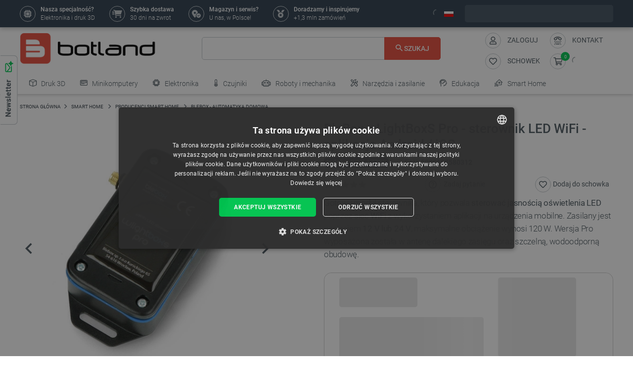

--- FILE ---
content_type: text/html; charset=utf-8
request_url: https://botland.com.pl/blebox-automatyka-domowa/17720-blebox-wlightboxs-pro-sterownik-led-wifi-aplikacja-android-ios-5900168580312.html
body_size: 96039
content:
<!doctype html>
<html lang="pl">

  <head>
    
      
  

  <meta charset="utf-8">


  <meta http-equiv="x-ua-compatible" content="ie=edge">



  <link rel="canonical" href="https://botland.com.pl/blebox-automatyka-domowa/17720-blebox-wlightboxs-pro-sterownik-led-wifi-aplikacja-android-ios-5900168580312.html">

       <title>BleBox wLightBoxS Pro - sterownik LED WiFi - Sklep Botland</title>
  
    
        <meta name="description" content="BleBox wLightBoxS Pro - sterownik LED WiFi - aplikacja Android / iOS dostępny w kategorii: BleBox - automatyka domowa do kupienia w sklepie dla robotyków">
  
  <meta name="keywords" content="wlightboxs">

      
    
        
          <meta name="robots" content="index, follow"/>
      

  
      





  
                    <link rel="alternate" href="https://botland.cz/blebox-domaci-automatizace/17720-blebox-wlightboxs-pro-wifi-led-ovladac-aplikace-pro-android-ios-5900168580312.html" hreflang="cs">
              <link rel="alternate" href="https://botland.de/blebox-hausautomation/17720-blebox-wlightboxs-pro-wifi-led-treiber-android-ios-anwendung-5900168580312.html" hreflang="de">
              <link rel="alternate" href="https://botland.store/blebox-home-automation/17720-blebox-wlightboxs-pro-wifi-led-driver-android-ios-application-5900168580312.html" hreflang="en">
              <link rel="alternate" href="https://botland.com.pl/blebox-automatyka-domowa/17720-blebox-wlightboxs-pro-sterownik-led-wifi-aplikacja-android-ios-5900168580312.html" hreflang="pl">
              

  
  



  <meta name="viewport" content="width=device-width, initial-scale=1">



  <link rel="icon" type="image/vnd.microsoft.icon" href="/img/favicon.ico?1617093278">
  <link rel="shortcut icon" type="image/x-icon" href="/img/favicon.ico?1617093278">







    <link rel="stylesheet" href="https://static.payu.com/res/v2/layout/style.css" type="text/css" media="all">
  <link rel="stylesheet" href="https://botland.com.pl/themes/classic-rocket/assets/cache/theme-3fdf6a354.css" type="text/css" media="all">



    <script type="text/javascript" src="//cdn.cookie-script.com/s/40dfa7a8eb9f4a3801d09d4b8f985afc.js" defer></script>


  <script type="text/javascript">
        var ap5_cartPackProducts = [];
        var ap5_modalErrorTitle = "Uwaga!";
        var closeAPP = "Zamknij";
        var id_cart_inpost = 0;
        var id_product = 17720;
        var inpostExcluded = false;
        var inpostExcludedProductsList = [6281,27565,27566,4187,15154];
        var inpostizi_backend_ajax_url = "https:\/\/botland.com.pl\/module\/inpostizi\/backend";
        var inpostizi_binding_api_key = null;
        var inpostizi_fetch_binding_key = true;
        var inpostizi_generic_http_error = "Co\u015b posz\u0142o nie tak. Spr\u00f3buj ponownie p\u00f3\u017aniej.";
        var inpostizi_merchant_client_id = "3d953f2c-f77b-427c-bda8-32f4d9d52bb6";
        var langCode = "pl";
        var locationPopupAjax = "https:\/\/botland.com.pl\/module\/nvc_wnet_locationpopup\/ajax";
        var payuLangId = "pl";
        var payuSFEnabled = false;
        var pdaskaboutproductpricepro_address_error = "Please enter your address.";
        var pdaskaboutproductpricepro_ajax_link = "https:\/\/botland.com.pl\/module\/pdaskaboutproductpricepro\/ajax";
        var pdaskaboutproductpricepro_city_error = "Please enter your city name.";
        var pdaskaboutproductpricepro_commpany_error = "Please enter your commpany name.";
        var pdaskaboutproductpricepro_email_error = "Please enter a valid email address.";
        var pdaskaboutproductpricepro_firstname_error = "Please enter your firstname.";
        var pdaskaboutproductpricepro_lastname_error = "Please enter your lastname.";
        var pdaskaboutproductpricepro_mobile_phone_error = "Please enter your mobile phone number.";
        var pdaskaboutproductpricepro_mobile_phone_prefix_error = "Please enter your mobile phone prefix.";
        var pdaskaboutproductpricepro_phone_error = "Please enter your phone number.";
        var pdaskaboutproductpricepro_phone_prefix_error = "Please enter your phone prefix.";
        var pdaskaboutproductpricepro_postcode_error = "Please enter your postcode.";
        var pdaskaboutproductpricepro_privacy_policy_error = "Please accept privacy policy";
        var pdaskaboutproductpricepro_question_error = "Please enter your question.";
        var pdaskaboutproductpricepro_secure_key = "56d830593a8f3933a12252b8061b0746";
        var pdaskaboutproductpricepro_select_combination_error = "Please select which product combination are you interested";
        var pdaskaboutproductpricepro_send_nok = "Your e-mail could not be sent.";
        var pdaskaboutproductpricepro_send_ok = "Tw\u00f3j e-mail zosta\u0142 pomy\u015blnie wys\u0142any.";
        var pdaskaboutproductpricepro_send_title = "Zapytaj o cen\u0119";
        var pdaskaboutproductpricepro_sucsess_message = "Email was send.";
        var pdaskaboutproductpricepro_vat_error = "Please enter your vat number.";
        var prestashop = {"cart":{"products":[],"totals":{"total":{"type":"total","label":"Razem","amount":0,"value":"0,00\u00a0z\u0142"},"total_including_tax":{"type":"total","label":"Suma (brutto)","amount":0,"value":"0,00\u00a0z\u0142"},"total_excluding_tax":{"type":"total","label":"Suma (netto)","amount":0,"value":"0,00\u00a0z\u0142"}},"subtotals":{"products":{"type":"products","label":"Produkty","amount":0,"value":"0,00\u00a0z\u0142"},"discounts":null,"tax":{"type":"tax","label":"VAT (wliczony)","amount":0,"value":"0,00\u00a0z\u0142"},"shipping":{"type":"shipping","label":"Wysy\u0142ka","amount":0,"value":"Za darmo!"}},"products_count":0,"summary_string":"0 sztuk","vouchers":{"allowed":1,"added":[]},"discounts":[],"minimalPurchase":0,"minimalPurchaseRequired":""},"currency":{"name":"z\u0142oty polski","iso_code":"PLN","iso_code_num":"985","sign":"z\u0142"},"customer":{"lastname":null,"firstname":null,"email":null,"birthday":null,"newsletter":null,"newsletter_date_add":null,"optin":null,"website":null,"company":null,"siret":null,"ape":null,"is_logged":false,"gender":{"type":null,"name":null},"addresses":[]},"language":{"name":"Polski (Polish)","iso_code":"pl","locale":"pl-PL","language_code":"pl","is_rtl":"0","date_format_lite":"Y-m-d","date_format_full":"Y-m-d H:i:s","id":2},"page":{"title":"","canonical":null,"meta":{"title":"BleBox wLightBoxS Pro - sterownik LED WiFi -","description":"BleBox wLightBoxS Pro - sterownik LED WiFi - aplikacja Android \/ iOS dost\u0119pny w kategorii: BleBox - automatyka domowa do kupienia w sklepie dla robotyk\u00f3w","keywords":"wlightboxs","robots":"index"},"page_name":"product","body_classes":{"lang-pl":true,"lang-rtl":false,"country-PL":true,"currency-PLN":true,"layout-full-width":true,"page-product":true,"tax-display-enabled":true,"product-id-17720":true,"product-BleBox wLightBoxS Pro - sterownik LED WiFi - aplikacja Android \/ iOS":true,"product-id-category-954":true,"product-id-manufacturer-77":true,"product-id-supplier-118":true,"product-available-for-order":true},"admin_notifications":[]},"shop":{"name":"BOTLAND","logo":"\/img\/polska-logo-1603126632.jpg","stores_icon":"\/img\/logo_stores.png","favicon":"\/img\/favicon.ico"},"urls":{"base_url":"https:\/\/botland.com.pl\/","current_url":"https:\/\/botland.com.pl\/blebox-automatyka-domowa\/17720-blebox-wlightboxs-pro-sterownik-led-wifi-aplikacja-android-ios-5900168580312.html","shop_domain_url":"https:\/\/botland.com.pl","img_ps_url":"https:\/\/cdn2.botland.com.pl\/img\/","img_cat_url":"https:\/\/cdn1.botland.com.pl\/img\/c\/","img_lang_url":"https:\/\/cdn3.botland.com.pl\/img\/l\/","img_prod_url":"https:\/\/cdn2.botland.com.pl\/img\/p\/","img_manu_url":"https:\/\/cdn3.botland.com.pl\/img\/m\/","img_sup_url":"https:\/\/cdn1.botland.com.pl\/img\/su\/","img_ship_url":"https:\/\/cdn3.botland.com.pl\/img\/s\/","img_store_url":"https:\/\/cdn1.botland.com.pl\/img\/st\/","img_col_url":"https:\/\/cdn3.botland.com.pl\/img\/co\/","img_url":"https:\/\/cdn2.botland.com.pl\/themes\/classic-rocket\/assets\/img\/","css_url":"https:\/\/cdn2.botland.com.pl\/themes\/classic-rocket\/assets\/css\/","js_url":"https:\/\/cdn3.botland.com.pl\/themes\/classic-rocket\/assets\/js\/","pic_url":"https:\/\/cdn2.botland.com.pl\/upload\/","pages":{"address":"https:\/\/botland.com.pl\/nowy-adres","addresses":"https:\/\/botland.com.pl\/adresy","authentication":"https:\/\/botland.com.pl\/logowanie","cart":"https:\/\/botland.com.pl\/koszyk","category":"https:\/\/botland.com.pl\/index.php?controller=category","cms":"https:\/\/botland.com.pl\/index.php?controller=cms","contact":"https:\/\/botland.com.pl\/kontakt","discount":"https:\/\/botland.com.pl\/kupony-rabatowe","guest_tracking":"https:\/\/botland.com.pl\/sledzenie-zamowienia","history":"https:\/\/botland.com.pl\/moje-zamowienia","identity":"https:\/\/botland.com.pl\/informacje-osobiste","index":"https:\/\/botland.com.pl\/","my_account":"https:\/\/botland.com.pl\/moje-konto","order_confirmation":"https:\/\/botland.com.pl\/index.php?controller=order-confirmation","order_detail":"https:\/\/botland.com.pl\/index.php?controller=order-detail","order_follow":"https:\/\/botland.com.pl\/zwroty","order":"https:\/\/botland.com.pl\/zamow","order_return":"https:\/\/botland.com.pl\/index.php?controller=order-return","order_slip":"https:\/\/botland.com.pl\/noty-kredytowe","pagenotfound":"https:\/\/botland.com.pl\/blad-404","password":"https:\/\/botland.com.pl\/zapomniales-hasla","pdf_invoice":"https:\/\/botland.com.pl\/index.php?controller=pdf-invoice","pdf_order_return":"https:\/\/botland.com.pl\/index.php?controller=pdf-order-return","pdf_order_slip":"https:\/\/botland.com.pl\/index.php?controller=pdf-order-slip","prices_drop":"https:\/\/botland.com.pl\/promocje","product":"https:\/\/botland.com.pl\/index.php?controller=product","search":"https:\/\/botland.com.pl\/szukaj","sitemap":"https:\/\/botland.com.pl\/mapa-strony","stores":"https:\/\/botland.com.pl\/sklepy","supplier":"https:\/\/botland.com.pl\/dostawcy","register":"https:\/\/botland.com.pl\/logowanie?create_account=1","order_login":"https:\/\/botland.com.pl\/zamow?login=1"},"alternative_langs":{"cs":"https:\/\/botland.cz\/blebox-domaci-automatizace\/17720-blebox-wlightboxs-pro-wifi-led-ovladac-aplikace-pro-android-ios-5900168580312.html","de":"https:\/\/botland.de\/blebox-hausautomation\/17720-blebox-wlightboxs-pro-wifi-led-treiber-android-ios-anwendung-5900168580312.html","en":"https:\/\/botland.store\/blebox-home-automation\/17720-blebox-wlightboxs-pro-wifi-led-driver-android-ios-application-5900168580312.html","pl":"https:\/\/botland.com.pl\/blebox-automatyka-domowa\/17720-blebox-wlightboxs-pro-sterownik-led-wifi-aplikacja-android-ios-5900168580312.html"},"theme_assets":"\/themes\/classic-rocket\/assets\/","actions":{"logout":"https:\/\/botland.com.pl\/?mylogout="},"no_picture_image":{"bySize":{"hsma_default":{"url":"https:\/\/cdn3.botland.com.pl\/img\/p\/pl-default-hsma_default.jpg","width":45,"height":45},"small_default":{"url":"https:\/\/cdn1.botland.com.pl\/img\/p\/pl-default-small_default.jpg","width":98,"height":98},"cart_default":{"url":"https:\/\/cdn3.botland.com.pl\/img\/p\/pl-default-cart_default.jpg","width":125,"height":125},"pdt_180":{"url":"https:\/\/cdn2.botland.com.pl\/img\/p\/pl-default-pdt_180.jpg","width":180,"height":180},"home_default":{"url":"https:\/\/cdn3.botland.com.pl\/img\/p\/pl-default-home_default.jpg","width":250,"height":250},"pdt_300":{"url":"https:\/\/cdn2.botland.com.pl\/img\/p\/pl-default-pdt_300.jpg","width":300,"height":300},"pdt_360":{"url":"https:\/\/cdn2.botland.com.pl\/img\/p\/pl-default-pdt_360.jpg","width":360,"height":360},"medium_default":{"url":"https:\/\/cdn3.botland.com.pl\/img\/p\/pl-default-medium_default.jpg","width":452,"height":452},"pdt_540":{"url":"https:\/\/cdn2.botland.com.pl\/img\/p\/pl-default-pdt_540.jpg","width":540,"height":540},"large_default":{"url":"https:\/\/cdn3.botland.com.pl\/img\/p\/pl-default-large_default.jpg","width":800,"height":800}},"small":{"url":"https:\/\/cdn3.botland.com.pl\/img\/p\/pl-default-hsma_default.jpg","width":45,"height":45},"medium":{"url":"https:\/\/cdn2.botland.com.pl\/img\/p\/pl-default-pdt_300.jpg","width":300,"height":300},"large":{"url":"https:\/\/cdn3.botland.com.pl\/img\/p\/pl-default-large_default.jpg","width":800,"height":800},"legend":""}},"configuration":{"display_taxes_label":true,"is_catalog":false,"show_prices":true,"opt_in":{"partner":false},"quantity_discount":{"type":"discount","label":"Rabat"},"voucher_enabled":1,"return_enabled":1},"field_required":[],"breadcrumb":{"links":[{"title":"Strona g\u0142\u00f3wna","url":"https:\/\/botland.com.pl\/"},{"title":"SMART HOME","url":"https:\/\/botland.com.pl\/643-smart-home"},{"title":"Producenci Smart Home","url":"https:\/\/botland.com.pl\/1634-producenci-smart-home"},{"title":"BleBox - automatyka domowa","url":"https:\/\/botland.com.pl\/954-blebox-automatyka-domowa"},{"title":"BleBox wLightBoxS Pro - sterownik LED WiFi - aplikacja Android \/ iOS","url":"https:\/\/botland.com.pl\/blebox-automatyka-domowa\/17720-blebox-wlightboxs-pro-sterownik-led-wifi-aplikacja-android-ios-5900168580312.html"}],"count":5},"link":{"protocol_link":"https:\/\/","protocol_content":"https:\/\/"},"time":1768969792,"static_token":"6040b5d57410e58043d17cbf0d2a1ebb","token":"2cf81a47f842bfbf8c508825233e8013","is_ajax":false,"logo":{"size":{"width":613,"height":140}}};
        var product_pack_url = null;
        var product_pack_url_btm_text = "Zobacz produkty w zestawie";
        var shops = {"pl":"https:\/\/botland.com.pl\/blebox-automatyka-domowa\/17720-blebox-wlightboxs-pro-sterownik-led-wifi-aplikacja-android-ios-5900168580312.html","cs":"https:\/\/botland.cz\/blebox-domaci-automatizace\/17720-blebox-wlightboxs-pro-wifi-led-ovladac-aplikace-pro-android-ios-5900168580312.html","de":"https:\/\/botland.de\/blebox-hausautomation\/17720-blebox-wlightboxs-pro-wifi-led-treiber-android-ios-anwendung-5900168580312.html","en":"https:\/\/botland.store\/blebox-home-automation\/17720-blebox-wlightboxs-pro-wifi-led-driver-android-ios-application-5900168580312.html"};
        var teamwant_token_error = "Do zalogowania wymagany jest token 2FA";
        var wnet_datalayer_cart_url = "https:\/\/botland.com.pl\/module\/wnet_datalayer\/ajax?action=getCartEvents";
        var wnet_datalayer_custom_event_url = "https:\/\/botland.com.pl\/module\/wnet_datalayer\/ajax?action=getCustomEvent";
        var wnet_datalayer_debug_enabled = false;
        var wnet_datalayer_full_page_cache_enabled = true;
        var wnet_datalayer_ga_code = "G-JQBK2VZW00";
        var wnet_datalayer_gtm_code = "GTM-WMZ3TGJ";
        var wnet_datalayer_is_included_gtag_script = false;
        var wnet_datalayer_payment_url = "https:\/\/botland.com.pl\/module\/wnet_datalayer\/ajax?action=getPaymentInfo";
        var wnet_datalayer_purchase_url = "https:\/\/botland.com.pl\/module\/wnet_datalayer\/ajax?action=savePurchaseEvent";
        var wnet_datalayer_selectors_map = {"productMiniature":".js-product-miniature","productMiniatureLink":".js-product-miniature-link","listing":".js-wnet-datalayer-list","productPageForm":"#add-to-cart-or-refresh","paymentMethodInput":"[name=\"payment-option\"]","shippingMethodInput":"[name^=\"delivery_option\"]","promotionElement":".js-wnet-datalayer-promotion","promotionElementLink":".js-wnet-datalayer-promotion-link"};
        var wnet_datalayer_shipping_url = "https:\/\/botland.com.pl\/module\/wnet_datalayer\/ajax?action=getShippingInfo";
        var wnet_datalayer_user_data_url = "https:\/\/botland.com.pl\/module\/wnet_datalayer\/ajax?action=getUserData&current_page=product";
        var wnet_datalayer_view_item_url = "https:\/\/botland.com.pl\/module\/wnet_datalayer\/ajax?action=getProductViewItem";
      </script>

           
      <script>
      var luigisScriptUrl = 'https://scripts.luigisbox.tech/LBX-182023.js';
    </script>
    


  <script type="text/javascript">
    var lgconsultas_default_display = 3;
    var lgconsultas_extradisplay = 10;
    var lgconsultas_url_envio_consulta = 'https://botland.com.pl/module/lgconsultas/responses';
    var lgconsultas_messages_fields_mandatory = 'Wszystkie pola są wymagane';
    var lgconsultas_messages_email_invalid = 'Adres e-mail jest nieprawidłowy';
    var lgconsultas_messages_recaptcha = 'Please verify that you are not a robot';
    var lgconsultas_messages_sended = 'Twoje pytanie zostało przesłane.';
    var lgconsultas_messages_accept_conditions = 'You must accept the Conditions of Use.';
    var lgconsultas_faqcaptcha = 0;
    var lgconsultas_faqcondition = 1;
    var lgconsultas_error_unknown = 1;
    var lgconsultas_token = 'e6d83a1ddc2f3ce486a28727ea6af007';
</script>

	<script type="text/javascript">
	   var nbProductCart = "0";
	   var favico_front_controller = "https://botland.com.pl/module/faviconotification/FrontAjaxFaviconotification";
       var BgColor = "#11af00";
       var TxtColor = "#ffffff";
	</script>

        
                
                
                                
                    
                    
                
                    
                                                                    
                    
                
                
    
                
                
                
                

                
                            
        
        
        
        
                    
                                        


        
                    
                
                
                                
                    
                    
                
                    
                    
                    
                
                
    
                
                
                
                

                
                            
        
        
        
        
                    
                                        


                
    
                    
                
                
                                
                    
                    
                
                    
                    
                    
                
                
    
                
                
                
                

                
                            
        
        
        
        
                    
                                        


                <style><!--
#delivery-address .form-group.form-group-alias,
.js-address-form .form-group.form-group-alias,
#delivery-address .form-group.form-group-address2,
.js-address-form .form-group.form-group-address2 {
display: none;
}
#delivery-address .form-group.form-group-company::before,
.js-address-form .form-group.form-group-company::before {
font-family: Roboto, Arial, sans-serif;
content: "Pole imię oraz nazwisko nie pojawi się na fakturze";
font-size: 0.875rem;
line-height: 1.125rem;
color: #000000;
white-space: pre-wrap;
width: 100%;
min-width:100%;
display: block;
padding: 0px 0px 25px 15px;
}
--></style>
<style></style>
    
                    
                
                
                                
                    
                    
                
                    
                    
                    
                
                
    
                
                
                
                

                
                            
        
        
        
        
                    
                                        


                <style><!--
@media screen and (max-width: 400px) {
 .stick-actions-button .btn-add-to-cart {
 padding: .9rem .2rem;
}
}
@media screen and (max-width: 331px) {
 .stick-actions-button .btn-add-to-cart {
 font-size: 11px !important;
}
}
--></style>
    
                    
                
                
                                
                    
                    
                
                    
                                                                    
                    
                
                
    
                
                
                
                

                
                            
        
        
        
        
                    
                                        


        
                    
                
                
                                
                    
                    
                
                    
                    
                    
                
                
    
                
                
                
                

                
                            
        
        
        
        
                    
                                        


                <style><!--
#product .input-group-btn-vertical {
 height: 100%;
}

#footer .under-footer {
 display: none !important;
}

.pd_aapp .btn-primary.btn-ask-price{
 visibility: visible!important;
}

.product-flags:has(.product-flag.eol) .product-flag:not(.eol) {
 display: none!important;
}

.product-flags:has(.on-sale) .discount-product {
 display: none!important;
}

.category-miniature__name {
 text-wrap: balance;
 padding: 15px 2px;
}

.block-category .row>* {
 padding: 0 4px;
}

@media (max-width: 767.98px) {
 #module-seo_product_listing-seo_page .columns-wrapper {
 flex-direction: column-reverse;
 }
}
--></style>
    
                    
                                                                            
                
                                
                    
                    
                                                                
                    
                    
                    
                
                
    
                
                
                
                

                
                            
        
        
        
        
                    
                                        


        
                    
                
                
                                
                    
                    
                
                    
                                                                    
                    
                
                
    
                
                
                
                

                
                            
        
        
        
        
                    
                                        


        
                    
                
                
                                
                    
                    
                
                    
                    
                    
                
                
    
                
                
                
                

                
                            
        
        
        
        
                    
                                        


                <meta name="google-site-verification" content="GOge-aKqkQxvhyKEQP_TEsT3Y2lhbBVCpL3C1LwdvXw" />
<style></style>
    
                    
                
                
                                
                    
                    
                
                    
                    
                    
                
                
    
                
                
                
                

                
                            
        
        
        
        
                    
                                        


                <style></style>
    
                    
                
                
                                
                    
                    
                
                    
                    
                    
                
                
    
                
                
                
                

                
                            
        
        
        
        
                    
                                        


                <style><!--
.right-nav #_desktop_user_info {
 display:none;
}

@media (min-width: 768px){
.header-navbar__wrapper .navbar-list__wrapper:first-child .navbar-list--item {
 padding: 8px 12px;
}}
--></style>
<style></style>
<style></style>
    
                    
                
                
                                
                    
                    
                
                    
                    
                    
                
                
    
                
                
                
                

                
                            
        
        
        
        
                    
                                        


                <style><!--
.product-availability-widget__check a {
 font-size: 14px;
 font-weight: bold;
 vertical-align: middle;
}
--></style>
<style></style>
<style></style>
    
                    
                
                
                                
                    
                    
                
                    
                    
                    
                
                
    
                
                
                
                

                
                            
        
        
        
        
                    
                                        


                <style><!--
.stations-logo {
 display: flex;
 flex-wrap: wrap;
 justify-content: space-around;
}

.stations-logo a {
 transition: box-shadow 0.3s ease-in-out;
margin-bottom: 8px;
}
.stations-logo img {
border: 1px solid #c2c8cc;
 border-radius: 5px;
 padding: 0px 8px;
}

.stations-logo .logo-text {
border: 1px solid #c2c8cc;
 border-radius: 5px;
 padding: 0px 8px;
 width: 100px;
 height: 70px;
 display: flex;
 align-items: center;
 justify-content: center;
}

.stations-logo a:hover {
 -webkit-box-shadow: 0 0 5px 0 rgb(0 0 0 / 30%);
 -moz-box-shadow: 0 0 5px 0 rgba(0, 0, 0, 0.3);
 box-shadow: 0 0 5px 0 rgb(0 0 0 / 30%);
border-radius: 5px;
}

#content-wrapper #category-description-bottom ul
{
list-style: disc;
padding-left: 1em;
}

@media (max-width: 991.98px) {

.category-id-176 .category-description.collapsed .content {
 -webkit-mask-image: -webkit-gradient(linear,left top,left bottom,from(black),to(rgba(0,0,0,0)));
 max-height: 85px;
 overflow: hidden;
}

.category-id-176 .category-description .content {
 transition: max-height 0.2s ease-out;
 max-height: 800px;
}

}
-->

#k-faq-accord{max-width: 1000px;width: 100%;margin: 0 auto;clear: both;padding: 30px 0 0 0; margin-bottom: 20px;}
#k-faq-accord input { position: absolute;opacity: 0;z-index: -1;}
#k-faq-accord .tabs {border-radius: 8px;overflow: hidden;border: 1px solid #CCCCCC;}
#k-faq-accord .tab {width: 100%;color: white;overflow: hidden;}
#k-faq-accord .tab h3{margin-bottom: 0px;}
#k-faq-accord .tab-label {display: -webkit-box;display: flex;-webkit-box-pack: justify;justify-content: space-between;padding: 1em;background: #fff;font-weight: bold;cursor: pointer;color: #e74c3c;transition: all .3s;border-top: 1px solid #CCCCCC; margin-bottom: 0px; text-transform: none; font-size: 15px; font-weight: 400;}
#k-faq-accord .tab:first-child .tab-label{border-top:none;margin-bottom: 0px;}
#k-faq-accord .tab-label:hover {background: #fff;}
#k-faq-accord .tab-label::after {content: "+";width: 1em;height: 1em;text-align: center;-webkit-transition: all .35s!important;transition: all .35s;}
#k-faq-accord .tab-content {max-height: 0;padding: 0 1em;color: #4f5b62;background: white;-webkit-transition: all .35s;transition: all .35s;}
#k-faq-accord .tab-close {display: -webkit-box;display: flex;-webkit-box-pack: end;justify-content: flex-end;padding: 1em;font-size: 0.75em;background: #29abe2;cursor: pointer;}
#k-faq-accord .tab-close:hover {background: #29abe2;}
#k-faq-accord input:checked + .tab-label { background: #29abe2;color:#fff;}
#k-faq-accord input:checked + .tab-label::after {-webkit-transform: rotate(90deg);transform: rotate(90deg);}
#k-faq-accord input:checked ~ .tab-content {max-height: 100vh;padding: 1em;}
--></style>
    
                    
                
                
                                
                    
                    
                
                    
                    
                    
                
                
    
                
                
                
                

                
                            
        
        
        
        
                    
                                        


                <style><!--
.blockcart-modal .modal-header {
 padding-bottom: 0px;
}

element.style {
}
.modal-small-padding {
 padding-top: 0.1rem;
 padding-bottom: 0.1rem;
}

.mt-4, .my-4 {
 margin-top: 0px !important;
}
--></style>
    
                    
                
                
                                
                    
                    
                
                    
                    
                    
                
                
    
                
                
                
                

                
                            
        
        
        
        
                    
                                        


                
    
                    
                
                
                                
                    
                    
                
                    
                    
                    
                
                
    
                
                
                
                

                
                            
        
        
        
        
                    
                                        


                <style><!--
.l-header--sticky {
background-color: #ffffff;
}
--></style>
<style></style>
<style></style>
    
                    
                
                
                                
                    
                    
                
                    
                    
                    
                
                
    
                
                
                
                

                
                            
        
        
        
        
                    
                                        


                <link rel="manifest" href="/manifest.json" />
<style></style>
<style></style>
    
                    
                
                
                                
                    
                    
                
                    
                    
                    
                
                
    
                
                
                
                

                
                            
        
        
        
        
                    
                                        


                <style><!--
.col-6.col-md-3.under-footer__link-group.under-footer__link-group--right.text-right {
display:none;
}
--></style>
<style></style>
<style></style>
<style></style>
<style></style>
<style></style>
    
                    
                
                
                                
                    
                    
                                                                
                    
                    
                    
                
                
    
                
                
                
                

                
                            
        
        
        
        
                    
                                        


        
                    
                
                
                                
                    
                    
                
                    
                    
                    
                
                
    
                
                
                
                

                
                            
        
        
        
        
                    
                                        


                <style><!--
.internal-link__list{
text-transform: uppercase;
}
--></style>
<style></style>
    
                    
                
                
                                
                    
                    
                
                    
                    
                    
                
                
    
                
                
                
                

                
                            
        
        
        
        
                    
                                        


                <style><!--
.ramka_creality {
	width: 100%;
	height: auto;
	background-color:#f2f5f7;
	border-radius:10px;
	margin:20px auto;
}

.ramka_creality::before {
	display: inline-block;
	background: url('https://cdn2.botland.com.pl/img/art/inne/ikony/creality-official-distributor-PL.png') no-repeat center;
	background-size:280px;
	width:30%;
	height:92px;
	margin:30px;
	content:"";
	vertical-align: middle;
}

.ramka_creality::after {
	display: inline-block;
	content: "Botland jest jedynym oficjalnym dystrybutorem drukarek 3D Creality w Polsce. Zakupy u nas to gwarancja otrzymania oryginalnego sprzętu z magazynu mieszczącego się na terenie naszego kraju i uzyskania szybkiej pomocy technicznej. Prowadzimy również profesjonalny serwis urządzeń na terenie Polski oraz oferujemy oryginalne części zamienne.";
	background-size:680px;
	width:60%;
	height:auto;
	vertical-align: middle;
	color: #4f5b62;
}

@media screen and (max-width:991px) {

.ramka_creality {
	width: 100%;
	height: auto;
	background-color:#f2f5f7;
	border-radius:10px;
}

.ramka_creality::before {
	display: block;
	background: url('https://cdn2.botland.com.pl/img/art/inne/ikony/creality-official-distributor-PL.png') no-repeat center;
 background-size:50%;
	height:110px;
	width:100%;
	margin:auto;
	padding-top:30px;
	content:"";
	vertical-align: middle;
}

.ramka_creality::after {
	display: block;
	content: "Botland jest jedynym oficjalnym dystrybutorem drukarek 3D Creality w Polsce. Zakupy u nas to gwarancja otrzymania oryginalnego sprzętu z magazynu mieszczącego się na terenie naszego kraju i uzyskania szybkiej pomocy technicznej. Prowadzimy również profesjonalny serwis urządzeń na terenie Polski oraz oferujemy oryginalne części zamienne.";
	background-size:100%;
	width:90%;
	height:auto;
	margin:auto;
	padding-bottom:30px;
	vertical-align: middle;
	color: #4f5b62;
}
--></style>
<style></style>
    
                    
                
                
                                
                    
                    
                
                    
                                                                    
                    
                
                
    
                
                
                
                

                
                            
        
        
        
        
                    
                                        


        
                    
                                                                            
                
                                
                    
                    
                
                    
                                                                    
                    
                
                
    
                
                
                
                

                
                            
        
        
        
        
                    
                                        


        
                    
                
                
                                
                    
                    
                
                    
                    
                    
                
                
    
                
                
                
                

                
                            
        
        
        
        
                    
                                        


                <style><!--
.product-miniature__title-wrapper .product-miniature__stars{
background-color: white;
border-radius: 20px;
}
--></style>
    
                    
                
                
                                
                    
                    
                
                    
                    
                    
                
                
    
                
                
                
                

                
                            
        
        
        
        
                    
                                        


                <style><!--
.sensbitdhl-map-btn {
 font-size: 11px;
}
--></style>
    
                    
                
                
                                
                    
                    
                
                    
                    
                    
                
                
    
                
                
                
                

                
                            
        
        
        
        
                    
                                        


                
    
                    
                
                
                                
                    
                    
                
                    
                    
                    
                
                
    
                
                
                
                

                
                            
        
        
        
        
                    
                                        


                <style><!--
.faq_answer {
padding-top: 10px;
 border-top: 1px solid #ccc;
}

.header-navbar__wrapper .navbar-list__wrapper .navbar-list--item.has-children a {
 padding-right: 1px;
}
--></style>
<style></style>
<style></style>
<style></style>
<style></style>
    
                    
                
                
                                
                    
                    
                
                    
                    
                    
                
                
    
                
                
                
                

                
                            
        
        
        
        
                    
                                        


                
    
                    
                
                
                                
                    
                    
                
                    
                    
                    
                
                
    
                
                
                
                

                
                            
        
        
        
        
                    
                                        


                <meta name="google-site-verification" content="7UOWUzNPIxbSwzjIvsl5pSveqG6WqU_wiDX3QUUM52Q" />
<style></style>
    
                    
                
                
                                
                    
                    
                
                    
                    
                    
                
                
    
                
                
                
                

                
                            
        
        
        
        
                    
                                        


                <style><!--
.currency-selector.dropdown.js-dropdown.varnish-content {
 display: none;
}
--></style>
    
                    
                
                
                                
                    
                    
                
                    
                    
                    
                
                
    
                
                
                
                

                
                            
        
        
        
        
                    
                                        


                <style><!--
@media (min-width:1250px){
.header-icon-button-text {
 min-width: 120px;
}}
@media (min-width: 991px) and (max-width:1230px){
#header .header-right {
 padding-bottom:10px;
}}
--></style>
<style></style>
    
                    
                
                
                                
                    
                    
                                                                
                    
                    
                    
                
                
    
                
                
                
                

                
                            
        
        
        
        
                    
                                        


        
                    
                
                
                                
                    
                    
                
                    
                    
                    
                
                                                                                                                                                                                                                                                                                                                                                                                                                                                                                                                                                                                                                                                                                                                                                                                                                                                                                                                        
    
                
                
                
                

                
                            
        
        
        
        
                    
                                        


        
                    
                
                
                                
                    
                    
                
                    
                    
                    
                
                
    
                
                
                
                

                
                            
        
        
        
        
                    
                                        


                
    
                    
                
                
                                
                    
                    
                
                    
                    
                    
                
                
    
                
                
                
                

                
                            
        
        
        
        
                    
                                        


                
    
                    
                
                
                                
                    
                    
                
                    
                    
                    
                
                
    
                
                
                
                

                
                            
        
        
        
        
                    
                                        


                <style><!--
.product-description-article ol {
padding-left:30px;
}
--></style>
<style></style>
    
                    
                
                
                                
                    
                    
                
                    
                    
                    
                
                
    
                
                
                
                

                
                            
        
        
        
        
                    
                                        


                <style><!--
@media (min-width: 768px) {
 .navbar-list--header {
 display: none !important;
 }
}
--></style>
<style></style>
<style></style>
<style></style>
    
                    
                
                
                                
                    
                    
                
                    
                    
                    
                
                
    
                
                
                
                

                
                            
        
        
        
        
                    
                                        


                <meta name="google-site-verification" content="5BlPmTUAWbkBbXWNkR3BUWht8HPKWW-8uecB7flP1oo" />
<style></style>
    
                    
                
                
                                
                    
                    
                
                    
                    
                    
                
                
    
                
                
                
                

                
                            
        
        
        
        
                    
                                        


                
    
            <!--Module: ets_socicallogin -->
<script type="text/javascript">
    var ets_solo_callbackUrl = 'https://botland.com.pl/module/ets_sociallogin/oauth';
</script>
<!--/Module: ets_socicallogin-->  <script>
    window.dataLayer = window.dataLayer || [];
    function gtag(){window.dataLayer.push(arguments);}
  </script>








    
    
    <link
      rel="preload"
      href="https://cdn2.botland.com.pl/themes/classic-rocket/assets/fonts/icomoon-de951354ff9ea00538d8618601c99dd5.woff2"
      as="font"
      crossorigin
    >


<link rel="preload" href="/img/polska-logo-1603126632.jpg" as="image">





   
    <script type="application/ld+json">
    {
      "@context": "https://schema.org",
      "@type": "ElectronicsStore",
      "name": "Sklep elektroniczny Botland",
      "image": "https://botland.com.pl/img/polska-logo-1603126632.jpg",
      "@id": "https://botland.com.pl/",
      "url": "https://botland.com.pl/",
      "telephone": "+48 62 593 10 54",
      "address": {
        "@type": "PostalAddress",
        "streetAddress": "Gola 25A",
        "addressLocality": "Bralin",
        "postalCode": "63-640",
        "addressCountry": "PL"
      },
      "hasMerchantReturnPolicy":{
        "@type":"MerchantReturnPolicy",
        "applicableCountry":["PL", "AT", "BE", "HR", "CZ", "DK", "DE", "NL", "SK", "LU", "BG", "EE", "FR", "LT", "LV", "PT", "RO", "SI", "HU", "IT", "ES", "FI", "GR", "IE", "SE"],
        "returnPolicyCategory":"https://schema.org/MerchantReturnFiniteReturnWindow",
        "merchantReturnDays":30,
        "returnMethod":"https://schema.org/ReturnByMail",
        "returnFees":"https://schema.org/ReturnFeesCustomerResponsibility"
      }
    }
    </script>
  


<script type="application/ld+json">
  {
  "@context":"https://schema.org",
  "@type":"WebSite",
  "url":"https://botland.com.pl",
    "potentialAction":{
    "@type":"SearchAction",
    "target":"https://botland.com.pl/szukaj?s={search_term_string}",
    "query-input": "required name=search_term_string"
    }
  }
</script>

<script>
  window.dataLayer = window.dataLayer || [];
  function gtag() {
    dataLayer.push(arguments);
  }
</script>

<script src="https://kit.fontawesome.com/673245ada2.js" crossorigin="anonymous"></script>


    
  <meta property="og:type" content="product">
  <meta property="og:url" content="https://botland.com.pl/blebox-automatyka-domowa/17720-blebox-wlightboxs-pro-sterownik-led-wifi-aplikacja-android-ios-5900168580312.html">
  <meta property="og:title" content="BleBox wLightBoxS Pro - sterownik LED WiFi -">
  <meta property="og:site_name" content="BOTLAND">
  <meta property="og:description" content="BleBox wLightBoxS Pro - sterownik LED WiFi - aplikacja Android / iOS dostępny w kategorii: BleBox - automatyka domowa do kupienia w sklepie dla robotyków">
  <meta property="og:image" content="https://cdn1.botland.com.pl/83291-pdt_540/blebox-wlightboxs-pro-sterownik-led-wifi-aplikacja-android-ios.jpg">

  </head>

  <body id="product" class="lang-pl country-pl currency-pln layout-full-width page-product tax-display-enabled product-id-17720 product-blebox-wlightboxs-pro-sterownik-led-wifi-aplikacja-android-ios product-id-category-954 product-id-manufacturer-77 product-id-supplier-118 product-available-for-order">

    
          <!-- Google Tag Manager (noscript) -->
    <noscript><iframe src="https://www.googletagmanager.com/ns.html?id=GTM-WMZ3TGJ"
                      height="0" width="0" style="display:none;visibility:hidden"></iframe></noscript>
    <!-- End Google Tag Manager (noscript) -->

    

    <main class="">
      
              
      <div class="l-header__wrapper">
        <header id="header" class="l-header">
          <div class="l-header__container">
            <div class="l-header__row">
              
                
  <div class="header-banner">
      
  </div>

  <img src="https://cdn1.botland.com.pl/83291-pdt_540/blebox-wlightboxs-pro-sterownik-led-wifi-aplikacja-android-ios.jpg" class="d-none">



  <nav class="header-nav border-bottom align-items-center hide-on-sticky">
    <div class="container header__container">
      <div class="row d--flex align-items-center">
        <div class="col-sm-0 col-lg-7">
            <div class="headernavdata">
          <div class="headernavdata__item">
      <div class="headernavdata__icon">
                  <i
            class="icon icon-microchip-sharp-solid icon-rounded"></i>
        
              </div>
      <div class="headernavdata__text">
        <div class="headernavdata__title">Nasza specjalność?</div>
        <div class="headernavdata__subtitle">Elektronika i druk 3D</div>
      </div>
    </div>
          <div class="headernavdata__item">
      <div class="headernavdata__icon">
                  <i class="icon  icon-cart-shopping-fast-sharp-solid   icon-rounded"></i>
        
              </div>
      <div class="headernavdata__text">
        <div class="headernavdata__title">Szybka dostawa</div>
        <div class="headernavdata__subtitle">30 dni na zwrot</div>
      </div>
    </div>
          <div class="headernavdata__item">
      <div class="headernavdata__icon">
                  <i class="icon  icon-sharp-solid-location-dot-circle-check  icon-rounded"></i>
        
              </div>
      <div class="headernavdata__text">
        <div class="headernavdata__title">Magazyn i serwis?</div>
        <div class="headernavdata__subtitle">U nas, w Polsce!</div>
      </div>
    </div>
          <div class="headernavdata__item">
      <div class="headernavdata__icon">
                  <i class="icon  icon-medal-sharp-solid  icon-rounded"></i>
        
              </div>
      <div class="headernavdata__text">
        <div class="headernavdata__title">Doradzamy i inspirujemy</div>
        <div class="headernavdata__subtitle">+1,3 mln zamówień</div>
      </div>
    </div>
  </div>

        </div>
        <div class="col-sm-12 col-lg-5 d-flex align-items-center justify-content-end right-nav">
            <div id="_desktop_currency_selector">
    <i class="varnish-loader fal fa-spinner-third fa-spin"></i>
    <div class="currency-selector dropdown js-dropdown varnish-content">
        <span data-target="#" data-toggle="dropdown" class="text-white text-uppercase dropdown-toggle" aria-haspopup="true" aria-expanded="false" aria-label="Lista rozwijana walut">
            PLN
        </span>
        <div class="dropdown-menu dropdown-menu-right" aria-labelledby="currency-selector-label">
                              <a title="złoty polski" rel="nofollow" href="?SubmitCurrency=1&amp;id_currency=1" class="dropdown-item small">PLN zł</a>
                    </div>
    </div>
</div>
<div id="_desktop_language_selector" class="mr-auto mr-md-0">
  <div class="language-selector-wrapper">
    <div class="language-selector dropdown js-dropdown">
      <span data-toggle="dropdown" class="dropdown-toggle text-white text-uppercase" aria-haspopup="true" aria-expanded="false" aria-label="Lista rozwijana języków">
                    <img src="/img/l/2.jpg">
               </span>
      <div class="dropdown-menu dropdown-menu-right" aria-labelledby="language-selector-label">
                        <a href="https://botland.store/blebox-home-automation/17720-blebox-wlightboxs-pro-wifi-led-driver-android-ios-application-5900168580312.html" class="dropdown-item small" data-iso-code="en"><img src="/img/l/1.jpg"> English</a>
                        <a href="https://botland.com.pl/blebox-automatyka-domowa/17720-blebox-wlightboxs-pro-sterownik-led-wifi-aplikacja-android-ios-5900168580312.html" class="dropdown-item small active" data-iso-code="pl"><img src="/img/l/2.jpg"> Polski</a>
                        <a href="https://botland.cz/blebox-domaci-automatizace/17720-blebox-wlightboxs-pro-wifi-led-ovladac-aplikace-pro-android-ios-5900168580312.html" class="dropdown-item small" data-iso-code="cs"><img src="/img/l/3.jpg"> Čeština</a>
                        <a href="https://botland.de/blebox-hausautomation/17720-blebox-wlightboxs-pro-wifi-led-treiber-android-ios-anwendung-5900168580312.html" class="dropdown-item small" data-iso-code="de"><img src="/img/l/4.jpg"> Deutsch</a>
                </div>
    </div>
  </div>
</div>
    			<div class="shipping-date shipping-date--ph-loading" data-toggle="tooltip" data-placement="bottom" title=""
			     data-original-title="Jeśli zapłacisz szybkim przelewem :)">
				<div class="ph-item"><div><div class="ph-row"><div class="ph-col-12 big"></div></div></div></div>
				<span class="shipping-date__value" id="shipping-date" data-ajax-url="https://botland.com.pl/module/wnet_shippingdate/shippingdate?ajax=1&amp;action=getShippingDate"
			      data-seconds-to-check="30607" data-enabled="1">
            <span class="shipping-date__text" data-default-text="Zamów w ciągu:">
                                    Zamów w ciągu:
                            </span>
                          <b><span class="shipping-date__number shipping-date__number--hours">8</span>:<span class="shipping-date__number shipping-date__number--minutes">30</span>:<span class="shipping-date__number shipping-date__number--seconds">07</span></b>, a wyślemy dziś!
                      </span>
				<div class="shipping-date__icon">
					<span class="icon icon-info ml-2"></span>
				</div>
			</div>
    
        </div>
      </div>
      <div class="d-md-none d-flex justify-content-between align-items-center w-100 mobile no-gutters">
        <div class="col-4">

        </div>
                                                                    </div>
    </div>
  </nav>



  <div class="header-top">
    <div class="container">
      <div class="row align-items-center justify-content-between">



        <div class="col-8 col-md-3 header-left">

          <a href="//botland.com.pl/">
            <img class="logo img-fluid" src="/img/polska-logo-1603126632.jpg" alt="Sklep elektroniczny - Botland" width="613" height="140">
          </a>
        </div>
        <div class="col-md-5 header-center">
            <!-- Block search module TOP -->
<div class="search-widget align-self-center" data-search-widget data-search-controller-url="//botland.com.pl/szukaj">
  <span class="menu-toggle js-mobile-menu-toggle">
    <span>MENU</span>
    <i class="fa fa-bars"></i>
  </span>
  <form method="get" action="//botland.com.pl/szukaj">
		<input type="hidden" name="controller" value="search">
		<div class="input-group">
			<input class="form-control js-search-widget-input" type="text" name="s" value="" placeholder="" aria-label="Szukaj" data-last-item-text="Zobacz wszystkie wyniki ([1])">
			<button type="submit" class="btn btn-primary input-group-btn">
				<i class="icon icon-search search-widget__button-icon search"></i>
				<span class="search-widget__button-text">Szukaj</span>
			</button>
		</div>
	</form>
</div>
<!-- /Block search module TOP -->

        </div>
        <div class="col-4 col-md-auto header-right">
          <div class="d-none show-on-sticky">
                			<div class="shipping-date shipping-date--ph-loading" data-toggle="tooltip" data-placement="bottom" title=""
			     data-original-title="Jeśli zapłacisz szybkim przelewem :)">
				<div class="ph-item"><div><div class="ph-row"><div class="ph-col-12 big"></div></div></div></div>
				<span class="shipping-date__value" id="shipping-date" data-ajax-url="https://botland.com.pl/module/wnet_shippingdate/shippingdate?ajax=1&amp;action=getShippingDate"
			      data-seconds-to-check="30607" data-enabled="1">
            <span class="shipping-date__text" data-default-text="Zamów w ciągu:">
                                    Zamów w ciągu:
                            </span>
                          <b><span class="shipping-date__number shipping-date__number--hours">8</span>:<span class="shipping-date__number shipping-date__number--minutes">30</span>:<span class="shipping-date__number shipping-date__number--seconds">07</span></b>, a wyślemy dziś!
                      </span>
				<div class="shipping-date__icon">
					<span class="icon icon-info ml-2"></span>
				</div>
			</div>
    
          </div>
          <div id="_desktop_user_info">
  <div class="user-info">
          <span
        class="header-icon-button-text"
        title="Konto klienta"
      >

        <a href="https://botland.com.pl/informacje-osobiste" class="header-icon-button-text__icon icon icon-user" rel="nofollow"></a>
        <span class="header-icon-button-text__text">
          <a href="https://botland.com.pl/informacje-osobiste" rel="nofollow">
            Zaloguj
          </a>
        </span>
      </span>
        <span class="header-icon-button-text d-none d-md-inline-block">
      <a href="https://botland.com.pl/kontakt" class="header-icon-button-text__icon icon icon-tty" rel="nofollow"></a>
      <span class="header-icon-button-text__text">
        <a href="https://botland.com.pl/kontakt" rel="nofollow">
          Kontakt
        </a>
      </span>
    </span>
  </div>
</div>
<a class="header-icon-button-text wishlist-nav-button" href="https://botland.com.pl/module/wnet_wishlist/wishlists" rel="nofollow">
  <i class="header-icon-button-text__icon icon-rounded fa-heart"></i>
  <span class="header-icon-button-text__text d-none d-md-inline">
    Schowek
  </span>
</a>
<div id="_desktop_cart" class="d-inline-block">
  <div class="header-icon-button-text blockcart position-relative cart-preview inactive" data-refresh-url="//botland.com.pl/module/wnet_shoppingcart/ajax">
    <div class="header">
      <div class="hidden-sm-down">
                    <i class="header-icon-button-text__icon icon icon-shopping-cart-o shopping-cart">
  <span class="header-icon-button-text__count cart-products-count">
          0
      </span>
</i>
<span class="header-icon-button-text__text d-none d-md-inline">
  <i class="varnish-loader fal fa-spinner-third fa-spin"></i>
  <span class="varnish-content">(0,00 zł)</span>
</span>
              </div>
      <div class="hidden-md-up">
                  <i class="header-icon-button-text__icon icon icon-shopping-cart-o shopping-cart">
  <span class="header-icon-button-text__count cart-products-count">
          0
      </span>
</i>
<span class="header-icon-button-text__text d-none d-md-inline">
  <i class="varnish-loader fal fa-spinner-third fa-spin"></i>
  <span class="varnish-content">(0,00 zł)</span>
</span>
              </div>
    </div>
    <div class="hidden-sm-down">
      <div id="shopping-cart-hover-dropdown" class="collapse cart-dropdown__container ">
  <div class="cart-dropdown cart-dropdown--empty">
            <div class="text-center mb-0">Koszyk jest pusty</div>
        <a rel="nofollow" class="cart-dropdown__exit">
      <i class="icon icon-cancel"></i>
    </a>
  </div>
</div>
    </div>
  </div>
</div>

        </div>
      </div>
    </div>
  </div>
  <div class="header-bottom">
    <div class="container">
      
    </div>
  </div>
    <div class="container menu-container header-navbar">
  <div class="row header-navbar__wrapper">

    <!-- main category -->
    <div class="list-container navbar-list__wrapper level-0" data-level-wrapper="0">
      <ul class="menu-list navbar-list sub-0">

        <li class="navbar-list--header">
          <img src="/img/polska-logo-1603126632.jpg" width="" height="30" alt="" class="nav-logo">
          <span class="nav-close js-mobile-navbar-close">
            <i class="fal fa-xmark"></i>
          </span>
        </li>

                  <li class="menu-list-item navbar-list--item level-0 has-children"
              data-id-category="712"
              data-recommended-products="27425,25252,25515"
              data-icon-class="fa-cube font-weight-bold"
          >
            <a href="https://botland.com.pl/712-druk-3d" class="btl_megamenu_link">
              <i class="fal fa-cube font-weight-bold"></i> Druk 3D
            </a>
          </li>
                  <li class="menu-list-item navbar-list--item level-0 has-children"
              data-id-category="291"
              data-recommended-products="23905,23292,14646"
              data-icon-class="fa-pager font-weight-bold"
          >
            <a href="https://botland.com.pl/291-minikomputery" class="btl_megamenu_link">
              <i class="fal fa-pager font-weight-bold"></i> Minikomputery
            </a>
          </li>
                  <li class="menu-list-item navbar-list--item level-0 has-children"
              data-id-category="12"
              data-recommended-products="21859,21743,16405"
              data-icon-class="fa-microchip font-weight-bold"
          >
            <a href="https://botland.com.pl/12-elektronika" class="btl_megamenu_link">
              <i class="fal fa-microchip font-weight-bold"></i> Elektronika
            </a>
          </li>
                  <li class="menu-list-item navbar-list--item level-0 has-children"
              data-id-category="6"
              data-recommended-products="23887,15559,1420"
              data-icon-class="fa-thermometer-half font-weight-bold"
          >
            <a href="https://botland.com.pl/6-czujniki" class="btl_megamenu_link">
              <i class="fal fa-thermometer-half font-weight-bold"></i> Czujniki
            </a>
          </li>
                  <li class="menu-list-item navbar-list--item level-0 has-children"
              data-id-category="7"
              data-recommended-products="13979,12854,7868"
              data-icon-class="fa-robot font-weight-bold"
          >
            <a href="https://botland.com.pl/7-roboty-i-mechanika" class="btl_megamenu_link">
              <i class="fal fa-robot font-weight-bold"></i> Roboty i mechanika
            </a>
          </li>
                  <li class="menu-list-item navbar-list--item level-0 has-children"
              data-id-category="45"
              data-recommended-products="17689,3662,26287"
              data-icon-class="fa-cogs font-weight-bold"
          >
            <a href="https://botland.com.pl/45-narzedzia-i-zasilanie" class="btl_megamenu_link">
              <i class="fal fa-cogs font-weight-bold"></i> Narzędzia i zasilanie
            </a>
          </li>
                  <li class="menu-list-item navbar-list--item level-0 has-children"
              data-id-category="284"
              data-recommended-products="20432,12642,7868"
              data-icon-class="fa-head-side-brain font-weight-bold"
          >
            <a href="https://botland.com.pl/284-ksiazki-i-kursy" class="btl_megamenu_link">
              <i class="fal fa-head-side-brain font-weight-bold"></i> Edukacja
            </a>
          </li>
                  <li class="menu-list-item navbar-list--item level-0 has-children"
              data-id-category="643"
              data-recommended-products="16883,25872,23685"
              data-icon-class="fa-house-signal font-weight-bold"
          >
            <a href="https://botland.com.pl/643-smart-home" class="btl_megamenu_link">
              <i class="fal fa-house-signal font-weight-bold"></i> Smart Home
            </a>
          </li>
                  <li class="menu-list-item navbar-list--item level-0 has-children"
              data-id-category="1383"
              data-recommended-products="2470,13095,17258"
              data-icon-class="fa-lightbulb font-weight-bold"
          >
            <a href="https://botland.com.pl/1383-pozostale" class="btl_megamenu_link">
              <i class="fal fa-lightbulb font-weight-bold"></i> Pozostałe
            </a>
          </li>
        
      </ul>
    </div>

    <div class="list-container navbar-list__wrapper" data-level-wrapper="1"></div>
    <div class="list-container navbar-list__wrapper" data-level-wrapper="2"></div>
    <div class="list-container navbar-list__wrapper" data-level-wrapper="3"></div>
    <div class="list-container navbar-list__wrapper" data-level-wrapper="4"></div>
  </div>

  <div class="js-lists-container" style="display: none"
  >
            <ul class="menu-list navbar-list slide-in " data-id-category-parent="1">
    <li class="navbar-list--header">
      <a href="#" class="js-mobile-menu-back-btn mobile-menu-back-btn text-reset">
        <i class="fa fa-arrow-left-1 icon-back"></i>
        <i class="fa fa-microchip icon-category"></i>
        <span class="category-name">Główna</span>
      </a>
      <span class="nav-close js-mobile-navbar-close">
        <i class="fal fa-xmark"></i>
      </span>
    </li>

    <li class="menu-list-item navbar-list--item has-children see-all">
      <a href="https://botland.com.pl/1-home">Zobacz wszystkie</a>
    </li>

          <li class="menu-list-item navbar-list--item has-children"
          data-id-category="712"        data-recommended-products="27425,25252,25515"      >
        <a href="https://botland.com.pl/712-druk-3d" class="btl_megamenu_link">Druk 3D</a>
      </li>
          <li class="menu-list-item navbar-list--item has-children"
          data-id-category="291"        data-recommended-products="23905,23292,14646"      >
        <a href="https://botland.com.pl/291-minikomputery" class="btl_megamenu_link">Minikomputery</a>
      </li>
          <li class="menu-list-item navbar-list--item has-children"
          data-id-category="12"        data-recommended-products="21859,21743,16405"      >
        <a href="https://botland.com.pl/12-elektronika" class="btl_megamenu_link">Elektronika</a>
      </li>
          <li class="menu-list-item navbar-list--item has-children"
          data-id-category="6"        data-recommended-products="23887,15559,1420"      >
        <a href="https://botland.com.pl/6-czujniki" class="btl_megamenu_link">Czujniki</a>
      </li>
          <li class="menu-list-item navbar-list--item has-children"
          data-id-category="7"        data-recommended-products="13979,12854,7868"      >
        <a href="https://botland.com.pl/7-roboty-i-mechanika" class="btl_megamenu_link">Roboty i mechanika</a>
      </li>
          <li class="menu-list-item navbar-list--item has-children"
          data-id-category="45"        data-recommended-products="17689,3662,26287"      >
        <a href="https://botland.com.pl/45-narzedzia-i-zasilanie" class="btl_megamenu_link">Narzędzia i zasilanie</a>
      </li>
          <li class="menu-list-item navbar-list--item has-children"
          data-id-category="284"        data-recommended-products="20432,12642,7868"      >
        <a href="https://botland.com.pl/284-ksiazki-i-kursy" class="btl_megamenu_link">Edukacja</a>
      </li>
          <li class="menu-list-item navbar-list--item has-children"
          data-id-category="643"        data-recommended-products="16883,25872,23685"      >
        <a href="https://botland.com.pl/643-smart-home" class="btl_megamenu_link">Smart Home</a>
      </li>
          <li class="menu-list-item navbar-list--item has-children"
          data-id-category="1383"        data-recommended-products="2470,13095,17258"      >
        <a href="https://botland.com.pl/1383-pozostale" class="btl_megamenu_link">Pozostałe</a>
      </li>
    
      </ul>
            <ul class="menu-list navbar-list slide-in " data-id-category-parent="712">
    <li class="navbar-list--header">
      <a href="#" class="js-mobile-menu-back-btn mobile-menu-back-btn text-reset">
        <i class="fa fa-arrow-left-1 icon-back"></i>
        <i class="fa fa-microchip icon-category"></i>
        <span class="category-name">DRUK 3D</span>
      </a>
      <span class="nav-close js-mobile-navbar-close">
        <i class="fal fa-xmark"></i>
      </span>
    </li>

    <li class="menu-list-item navbar-list--item has-children see-all">
      <a href="https://botland.com.pl/712-druk-3d">Zobacz wszystkie</a>
    </li>

          <li class="menu-list-item navbar-list--item has-children"
          data-id-category="842"        data-recommended-products="24247,24024,22255"      >
        <a href="https://botland.com.pl/842-drukarki-3d" class="btl_megamenu_link">Drukarki 3D</a>
      </li>
          <li class="menu-list-item navbar-list--item has-children"
          data-id-category="930"        data-recommended-products="24287,14087,16085"      >
        <a href="https://botland.com.pl/930-filamenty" class="btl_megamenu_link">Filamenty</a>
      </li>
          <li class="menu-list-item navbar-list--item "
          data-id-category="1742"        data-recommended-products="24535,26440,18114"      >
        <a href="https://botland.com.pl/1742-suszarki-do-filamentow" class="btl_megamenu_link">Suszarki do filamentów</a>
      </li>
          <li class="menu-list-item navbar-list--item "
          data-id-category="1050"        data-recommended-products="24785,22854,25374"      >
        <a href="https://botland.com.pl/1050-skanery-3d" class="btl_megamenu_link">Skanery 3D</a>
      </li>
          <li class="menu-list-item navbar-list--item "
          data-id-category="1736"        data-recommended-products="26363,26361,26356"      >
        <a href="https://botland.com.pl/1736-zestawy-kreatywne-do-projektow-3d" class="btl_megamenu_link">Zestawy kreatywne do projektów 3D</a>
      </li>
          <li class="menu-list-item navbar-list--item has-children"
          data-id-category="952"        data-recommended-products="24544,24044,23428"      >
        <a href="https://botland.com.pl/952-akcesoria-do-drukarek-3d" class="btl_megamenu_link">Akcesoria do drukarek 3D</a>
      </li>
          <li class="menu-list-item navbar-list--item "
          data-id-category="1302"        data-recommended-products="18951,3739,18931"      >
        <a href="https://botland.com.pl/1302-elementy-do-budowy-drukarek-3d" class="btl_megamenu_link">Elementy do budowy drukarek 3D</a>
      </li>
          <li class="menu-list-item navbar-list--item "
          data-id-category="843"        data-recommended-products="26450,26453,26454"      >
        <a href="https://botland.com.pl/843-dlugopisy-3d" class="btl_megamenu_link">Długopisy 3D</a>
      </li>
          <li class="menu-list-item navbar-list--item has-children"
          data-id-category="1739"        data-recommended-products="25637,27064"      >
        <a href="https://botland.com.pl/1739-cnc" class="btl_megamenu_link">CNC</a>
      </li>
    
      </ul>
            <ul class="menu-list navbar-list slide-in " data-id-category-parent="291">
    <li class="navbar-list--header">
      <a href="#" class="js-mobile-menu-back-btn mobile-menu-back-btn text-reset">
        <i class="fa fa-arrow-left-1 icon-back"></i>
        <i class="fa fa-microchip icon-category"></i>
        <span class="category-name">MINIKOMPUTERY</span>
      </a>
      <span class="nav-close js-mobile-navbar-close">
        <i class="fal fa-xmark"></i>
      </span>
    </li>

    <li class="menu-list-item navbar-list--item has-children see-all">
      <a href="https://botland.com.pl/291-minikomputery">Zobacz wszystkie</a>
    </li>

          <li class="menu-list-item navbar-list--item has-children"
          data-id-category="399"        data-recommended-products="14646,23948,22478"      >
        <a href="https://botland.com.pl/399-raspberry-pi" class="btl_megamenu_link">Raspberry Pi</a>
      </li>
          <li class="menu-list-item navbar-list--item has-children"
          data-id-category="234"        data-recommended-products="23337,23292,19486"      >
        <a href="https://botland.com.pl/234-arduino" class="btl_megamenu_link">Arduino</a>
      </li>
          <li class="menu-list-item navbar-list--item has-children"
          data-id-category="967"        data-recommended-products="24318,21443,22535"      >
        <a href="https://botland.com.pl/967-nvidia" class="btl_megamenu_link">Nvidia</a>
      </li>
          <li class="menu-list-item navbar-list--item "
          data-id-category="1709"        data-recommended-products="22942,24825,23582"      >
        <a href="https://botland.com.pl/1709-flipper-zero" class="btl_megamenu_link">Flipper Zero</a>
      </li>
          <li class="menu-list-item navbar-list--item "
          data-id-category="1748"        data-recommended-products="21260,25675,24783"      >
        <a href="https://botland.com.pl/1748-xiao" class="btl_megamenu_link">XIAO</a>
      </li>
          <li class="menu-list-item navbar-list--item has-children"
          data-id-category="689"        data-recommended-products="25416,25370,18432"      >
        <a href="https://botland.com.pl/689-odroid" class="btl_megamenu_link">Odroid</a>
      </li>
          <li class="menu-list-item navbar-list--item has-children"
          data-id-category="775"        data-recommended-products="18159,11420"      >
        <a href="https://botland.com.pl/775-bbc-microbit" class="btl_megamenu_link">BBC micro:bit</a>
      </li>
          <li class="menu-list-item navbar-list--item has-children"
          data-id-category="809"        data-recommended-products="23454,22487"      >
        <a href="https://botland.com.pl/809-minikomputery-pozostale" class="btl_megamenu_link">Minikomputery pozostałe</a>
      </li>
          <li class="menu-list-item navbar-list--item has-children"
          data-id-category="1348"        data-recommended-products="22872,22376"      >
        <a href="https://botland.com.pl/1348-sterowniki-plc" class="btl_megamenu_link">Sterowniki PLC</a>
      </li>
          <li class="menu-list-item navbar-list--item "
          data-id-category="1749"        data-recommended-products="8893,24078,23869"      >
        <a href="https://botland.com.pl/1749-esp32" class="btl_megamenu_link">ESP32</a>
      </li>
          <li class="menu-list-item navbar-list--item has-children"
          data-id-category="1173"        data-recommended-products="23180,24057"      >
        <a href="https://botland.com.pl/1173-m5stack" class="btl_megamenu_link">M5Stack</a>
      </li>
    
      </ul>
            <ul class="menu-list navbar-list slide-in has-10-plus-items" data-id-category-parent="12">
    <li class="navbar-list--header">
      <a href="#" class="js-mobile-menu-back-btn mobile-menu-back-btn text-reset">
        <i class="fa fa-arrow-left-1 icon-back"></i>
        <i class="fa fa-microchip icon-category"></i>
        <span class="category-name">ELEKTRONIKA</span>
      </a>
      <span class="nav-close js-mobile-navbar-close">
        <i class="fal fa-xmark"></i>
      </span>
    </li>

    <li class="menu-list-item navbar-list--item has-children see-all">
      <a href="https://botland.com.pl/12-elektronika">Zobacz wszystkie</a>
    </li>

          <li class="menu-list-item navbar-list--item has-children"
          data-id-category="482"        data-recommended-products="23023,3851,18216"      >
        <a href="https://botland.com.pl/482-akcesoria-komputerowe" class="btl_megamenu_link">Akcesoria komputerowe</a>
      </li>
          <li class="menu-list-item navbar-list--item has-children"
          data-id-category="872"        data-recommended-products="18369,4530,8814"      >
        <a href="https://botland.com.pl/872-akcesoria-samochodowe" class="btl_megamenu_link">Akcesoria samochodowe</a>
      </li>
          <li class="menu-list-item navbar-list--item has-children"
          data-id-category="530"        data-recommended-products="10024,18746"      >
        <a href="https://botland.com.pl/530-chlodzenie" class="btl_megamenu_link">Chłodzenie</a>
      </li>
          <li class="menu-list-item navbar-list--item has-children"
          data-id-category="57"        data-recommended-products="22246,19996,4754"      >
        <a href="https://botland.com.pl/57-diody" class="btl_megamenu_link">Diody</a>
      </li>
          <li class="menu-list-item navbar-list--item has-children"
          data-id-category="186"        data-recommended-products="7147,2090,13028"      >
        <a href="https://botland.com.pl/186-dzwiek-i-akustyka" class="btl_megamenu_link">Dźwięk i akustyka</a>
      </li>
          <li class="menu-list-item navbar-list--item has-children"
          data-id-category="25"        data-recommended-products="22372,23076,9918"      >
        <a href="https://botland.com.pl/25-elektronika-montazowa" class="btl_megamenu_link">Elektronika montażowa</a>
      </li>
          <li class="menu-list-item navbar-list--item has-children"
          data-id-category="252"        data-recommended-products="22371,21743,17572"      >
        <a href="https://botland.com.pl/252-elementy-pasywne" class="btl_megamenu_link">Elementy pasywne</a>
      </li>
          <li class="menu-list-item navbar-list--item has-children"
          data-id-category="466"        data-recommended-products="3162,23002,16135"      >
        <a href="https://botland.com.pl/466-inteligentne-ubrania" class="btl_megamenu_link">Inteligentne ubrania</a>
      </li>
          <li class="menu-list-item navbar-list--item has-children"
          data-id-category="700"        data-recommended-products="20605,25491,23793"      >
        <a href="https://botland.com.pl/700-kamery" class="btl_megamenu_link">Kamery</a>
      </li>
          <li class="menu-list-item navbar-list--item has-children"
          data-id-category="1330"        data-recommended-products="12097,17597"      >
        <a href="https://botland.com.pl/1330-konsole" class="btl_megamenu_link">Konsole</a>
      </li>
          <li class="menu-list-item navbar-list--item has-children"
          data-id-category="240"        data-recommended-products="23807,24468,12290"      >
        <a href="https://botland.com.pl/240-karty-pamieci-i-dyski" class="btl_megamenu_link">Karty pamięci i dyski</a>
      </li>
          <li class="menu-list-item navbar-list--item has-children"
          data-id-category="58"        data-recommended-products="9153,6765,13032"      >
        <a href="https://botland.com.pl/58-komunikacja" class="btl_megamenu_link">Komunikacja</a>
      </li>
          <li class="menu-list-item navbar-list--item has-children"
          data-id-category="301"        data-recommended-products="5286,4502,24115"      >
        <a href="https://botland.com.pl/301-konwertery" class="btl_megamenu_link">Konwertery</a>
      </li>
          <li class="menu-list-item navbar-list--item "
          data-id-category="500"        data-recommended-products="12694,10849,26869"      >
        <a href="https://botland.com.pl/500-kursy-elektroniki" class="btl_megamenu_link">Kursy elektroniki</a>
      </li>
          <li class="menu-list-item navbar-list--item has-children"
          data-id-category="22"        data-recommended-products="163,19561,79"      >
        <a href="https://botland.com.pl/22-mikrokontrolery" class="btl_megamenu_link">Mikrokontrolery</a>
      </li>
          <li class="menu-list-item navbar-list--item has-children"
          data-id-category="1148"        data-recommended-products="16624,16618,20240"      >
        <a href="https://botland.com.pl/1148-odstraszacze-zwierzat" class="btl_megamenu_link">Odstraszacze zwierząt</a>
      </li>
          <li class="menu-list-item navbar-list--item has-children"
          data-id-category="467"        data-recommended-products="9398,7087,7091"      >
        <a href="https://botland.com.pl/467-oswietlenie-led" class="btl_megamenu_link">Oświetlenie LED</a>
      </li>
          <li class="menu-list-item navbar-list--item "
          data-id-category="131"        data-recommended-products="1688,22948,3070"      >
        <a href="https://botland.com.pl/131-programatory" class="btl_megamenu_link">Programatory</a>
      </li>
          <li class="menu-list-item navbar-list--item has-children"
          data-id-category="194"        data-recommended-products="13900,6804,16406"      >
        <a href="https://botland.com.pl/194-przekazniki-przekazniki-arduino" class="btl_megamenu_link">Przekaźniki, przekaźniki Arduino</a>
      </li>
          <li class="menu-list-item navbar-list--item has-children"
          data-id-category="14"        data-recommended-products="22473,13475,2985"      >
        <a href="https://botland.com.pl/14-regulatory-napiecia" class="btl_megamenu_link">Regulatory napięcia</a>
      </li>
          <li class="menu-list-item navbar-list--item has-children"
          data-id-category="1142"        data-recommended-products="22404,22440,25676"      >
        <a href="https://botland.com.pl/1142-sztuczna-inteligencja" class="btl_megamenu_link">Sztuczna inteligencja</a>
      </li>
          <li class="menu-list-item navbar-list--item has-children"
          data-id-category="13"        data-recommended-products="11320,10828,14813"      >
        <a href="https://botland.com.pl/13-sterowniki-silnikow-i-serw" class="btl_megamenu_link">Sterowniki silników i serw</a>
      </li>
          <li class="menu-list-item navbar-list--item has-children"
          data-id-category="21"        data-recommended-products="2557,2556,91"      >
        <a href="https://botland.com.pl/21-uklady-scalone" class="btl_megamenu_link">Układy scalone</a>
      </li>
          <li class="menu-list-item navbar-list--item has-children"
          data-id-category="69"        data-recommended-products="23786,9104,25943"      >
        <a href="https://botland.com.pl/69-wyswietlacze-i-ekrany" class="btl_megamenu_link">Wyświetlacze i ekrany</a>
      </li>
    
          <li class="menu-list-item navbar-list--item has-more-link">
        <a href="https://botland.com.pl/12-elektronika" class="btl_megamenu_link">Więcej...</a>
      </li>
      </ul>
            <ul class="menu-list navbar-list slide-in has-10-plus-items" data-id-category-parent="6">
    <li class="navbar-list--header">
      <a href="#" class="js-mobile-menu-back-btn mobile-menu-back-btn text-reset">
        <i class="fa fa-arrow-left-1 icon-back"></i>
        <i class="fa fa-microchip icon-category"></i>
        <span class="category-name">CZUJNIKI</span>
      </a>
      <span class="nav-close js-mobile-navbar-close">
        <i class="fal fa-xmark"></i>
      </span>
    </li>

    <li class="menu-list-item navbar-list--item has-children see-all">
      <a href="https://botland.com.pl/6-czujniki">Zobacz wszystkie</a>
    </li>

          <li class="menu-list-item navbar-list--item "
          data-id-category="1552"        data-recommended-products="8089,1640,16560"      >
        <a href="https://botland.com.pl/1552-czujniki-rezystancyjne" class="btl_megamenu_link">Czujniki rezystancyjne</a>
      </li>
          <li class="menu-list-item navbar-list--item "
          data-id-category="1556"        data-recommended-products="11872,17435,18408"      >
        <a href="https://botland.com.pl/1556-czujniki-indukcyjne" class="btl_megamenu_link">Czujniki indukcyjne</a>
      </li>
          <li class="menu-list-item navbar-list--item has-children"
          data-id-category="514"        data-recommended-products="23276,25440,23765"      >
        <a href="https://botland.com.pl/514-czujniki-alarmowe" class="btl_megamenu_link">Czujniki alarmowe</a>
      </li>
          <li class="menu-list-item navbar-list--item "
          data-id-category="1557"        data-recommended-products="11152,11342,10116"      >
        <a href="https://botland.com.pl/1557-czujniki-piezoelektryczne" class="btl_megamenu_link">Czujniki piezoelektryczne</a>
      </li>
          <li class="menu-list-item navbar-list--item "
          data-id-category="508"        data-recommended-products="23635,21961,22113"      >
        <a href="https://botland.com.pl/508-czujniki-9dof-imu" class="btl_megamenu_link">Czujniki 9DoF IMU</a>
      </li>
          <li class="menu-list-item navbar-list--item "
          data-id-category="1559"        data-recommended-products="21479,17378,20981"      >
        <a href="https://botland.com.pl/1559-czujniki-tlenu" class="btl_megamenu_link">Czujniki tlenu</a>
      </li>
          <li class="menu-list-item navbar-list--item "
          data-id-category="214"        data-recommended-products="11803,23472,17074"      >
        <a href="https://botland.com.pl/214-czujniki-cisnienia" class="btl_megamenu_link">Czujniki ciśnienia</a>
      </li>
          <li class="menu-list-item navbar-list--item "
          data-id-category="1560"        data-recommended-products="21839,8902,7009"      >
        <a href="https://botland.com.pl/1560-czujniki-zmierzchu" class="btl_megamenu_link">Czujniki zmierzchu</a>
      </li>
          <li class="menu-list-item navbar-list--item "
          data-id-category="1547"        data-recommended-products="3130,21012,3104"      >
        <a href="https://botland.com.pl/1547-czujniki-drzwiowe" class="btl_megamenu_link">Czujniki drzwiowe</a>
      </li>
          <li class="menu-list-item navbar-list--item "
          data-id-category="1548"        data-recommended-products="14326,25293,9912"      >
        <a href="https://botland.com.pl/1548-czujniki-hallotronowe" class="btl_megamenu_link">Czujniki hallotronowe</a>
      </li>
          <li class="menu-list-item navbar-list--item "
          data-id-category="1549"        data-recommended-products="14273,4884,19787"      >
        <a href="https://botland.com.pl/1549-czujniki-obrotow" class="btl_megamenu_link">Czujniki obrotów</a>
      </li>
          <li class="menu-list-item navbar-list--item "
          data-id-category="55"        data-recommended-products="4487,8243,19577"      >
        <a href="https://botland.com.pl/55-czujniki-gazow" class="btl_megamenu_link">Czujniki gazów</a>
      </li>
          <li class="menu-list-item navbar-list--item "
          data-id-category="1550"        data-recommended-products="1401,11835,1744"      >
        <a href="https://botland.com.pl/1550-czujniki-optyczne" class="btl_megamenu_link">Czujniki optyczne</a>
      </li>
          <li class="menu-list-item navbar-list--item "
          data-id-category="1551"        data-recommended-products="4279,11358,4497"      >
        <a href="https://botland.com.pl/1551-czujniki-przechylu" class="btl_megamenu_link">Czujniki przechyłu</a>
      </li>
          <li class="menu-list-item navbar-list--item "
          data-id-category="19"        data-recommended-products="23639,23480,11290"      >
        <a href="https://botland.com.pl/19-akcelerometry" class="btl_megamenu_link">Akcelerometry</a>
      </li>
          <li class="menu-list-item navbar-list--item "
          data-id-category="768"        data-recommended-products="23394,19587,13434"      >
        <a href="https://botland.com.pl/768-czujniki-czystosci-powietrza" class="btl_megamenu_link">Czujniki czystości powietrza</a>
      </li>
          <li class="menu-list-item navbar-list--item "
          data-id-category="606"        data-recommended-products="4968,11350,23332"      >
        <a href="https://botland.com.pl/606-czujniki-dzwieku" class="btl_megamenu_link">Czujniki dźwięku</a>
      </li>
          <li class="menu-list-item navbar-list--item "
          data-id-category="589"        data-recommended-products="22835,23755,9815"      >
        <a href="https://botland.com.pl/589-czujniki-gestow" class="btl_megamenu_link">Czujniki gestów</a>
      </li>
          <li class="menu-list-item navbar-list--item "
          data-id-category="893"        data-recommended-products="11872,17435,11865"      >
        <a href="https://botland.com.pl/893-czujniki-zblizeniowe-indukcyjne" class="btl_megamenu_link">Czujniki zbliżeniowe indukcyjne</a>
      </li>
          <li class="menu-list-item navbar-list--item has-children"
          data-id-category="610"        data-recommended-products="22415,22762,4401"      >
        <a href="https://botland.com.pl/610-system-grove" class="btl_megamenu_link">System Grove</a>
      </li>
          <li class="menu-list-item navbar-list--item has-children"
          data-id-category="738"        data-recommended-products="2991,22672,23332"      >
        <a href="https://botland.com.pl/738-system-gravity" class="btl_megamenu_link">System Gravity</a>
      </li>
          <li class="menu-list-item navbar-list--item "
          data-id-category="17"        data-recommended-products="11335,21650,927"      >
        <a href="https://botland.com.pl/17-czujniki-krancowe" class="btl_megamenu_link">Czujniki krańcowe</a>
      </li>
          <li class="menu-list-item navbar-list--item "
          data-id-category="215"        data-recommended-products="24021,23550,11330"      >
        <a href="https://botland.com.pl/215-czujniki-swiatla-i-koloru" class="btl_megamenu_link">Czujniki światła i koloru</a>
      </li>
          <li class="menu-list-item navbar-list--item "
          data-id-category="464"        data-recommended-products="21268,11274,10159"      >
        <a href="https://botland.com.pl/464-czujniki-magnetyczne" class="btl_megamenu_link">Czujniki magnetyczne</a>
      </li>
          <li class="menu-list-item navbar-list--item "
          data-id-category="407"        data-recommended-products="7455,25379,21285"      >
        <a href="https://botland.com.pl/407-czujniki-medyczne" class="btl_megamenu_link">Czujniki medyczne</a>
      </li>
          <li class="menu-list-item navbar-list--item "
          data-id-category="191"        data-recommended-products="21827,12671,7267"      >
        <a href="https://botland.com.pl/191-czujniki-nacisku" class="btl_megamenu_link">Czujniki nacisku</a>
      </li>
          <li class="menu-list-item navbar-list--item "
          data-id-category="139"        data-recommended-products="13049,13002,12398"      >
        <a href="https://botland.com.pl/139-czujniki-odbiciowe" class="btl_megamenu_link">Czujniki odbiciowe</a>
      </li>
          <li class="menu-list-item navbar-list--item has-children"
          data-id-category="129"        data-recommended-products="26941,26987,15196"      >
        <a href="https://botland.com.pl/129-czujniki-odleglosci" class="btl_megamenu_link">Czujniki odległości</a>
      </li>
          <li class="menu-list-item navbar-list--item "
          data-id-category="524"        data-recommended-products="9821,3144,21819"      >
        <a href="https://botland.com.pl/524-czujniki-pogodowe" class="btl_megamenu_link">Czujniki pogodowe</a>
      </li>
          <li class="menu-list-item navbar-list--item "
          data-id-category="740"        data-recommended-products="19047,6931,19202"      >
        <a href="https://botland.com.pl/740-czujniki-poziomu-cieczy" class="btl_megamenu_link">Czujniki poziomu cieczy</a>
      </li>
          <li class="menu-list-item navbar-list--item "
          data-id-category="140"        data-recommended-products="23636,23634,4714"      >
        <a href="https://botland.com.pl/140-czujniki-pradu" class="btl_megamenu_link">Czujniki prądu</a>
      </li>
          <li class="menu-list-item navbar-list--item "
          data-id-category="408"        data-recommended-products="10830,4410,22245"      >
        <a href="https://botland.com.pl/408-czujniki-przeplywu" class="btl_megamenu_link">Czujniki przepływu</a>
      </li>
          <li class="menu-list-item navbar-list--item "
          data-id-category="332"        data-recommended-products="18688,22935,24790"      >
        <a href="https://botland.com.pl/332-czujniki-ruchu" class="btl_megamenu_link">Czujniki ruchu</a>
      </li>
          <li class="menu-list-item navbar-list--item has-children"
          data-id-category="116"        data-recommended-products="16091,18997,19307"      >
        <a href="https://botland.com.pl/116-czujniki-temperatury" class="btl_megamenu_link">Czujniki temperatury</a>
      </li>
          <li class="menu-list-item navbar-list--item "
          data-id-category="743"        data-recommended-products="6613,7471,19274"      >
        <a href="https://botland.com.pl/743-sondy-temperatury-pt100" class="btl_megamenu_link">Sondy temperatury PT100</a>
      </li>
          <li class="menu-list-item navbar-list--item "
          data-id-category="321"        data-recommended-products="3228,1732,2637"      >
        <a href="https://botland.com.pl/321-czujniki-wilgotnosci" class="btl_megamenu_link">Czujniki wilgotności</a>
      </li>
          <li class="menu-list-item navbar-list--item "
          data-id-category="368"        data-recommended-products="2039,22469,21615"      >
        <a href="https://botland.com.pl/368-czytniki-linii-papilarnych" class="btl_megamenu_link">Czytniki linii papilarnych</a>
      </li>
          <li class="menu-list-item navbar-list--item "
          data-id-category="355"        data-recommended-products="23548,26939,14298"      >
        <a href="https://botland.com.pl/355-enkodery" class="btl_megamenu_link">Enkodery</a>
      </li>
          <li class="menu-list-item navbar-list--item "
          data-id-category="315"        data-recommended-products="4597,14301,1564"      >
        <a href="https://botland.com.pl/315-fotorezystory" class="btl_megamenu_link">Fotorezystory</a>
      </li>
          <li class="menu-list-item navbar-list--item "
          data-id-category="157"        data-recommended-products="271,3866,4245"      >
        <a href="https://botland.com.pl/157-fototranzystory" class="btl_megamenu_link">Fototranzystory</a>
      </li>
          <li class="menu-list-item navbar-list--item "
          data-id-category="160"        data-recommended-products="25264,14283,16256"      >
        <a href="https://botland.com.pl/160-odbiorniki-podczerwieni" class="btl_megamenu_link">Odbiorniki podczerwieni</a>
      </li>
          <li class="menu-list-item navbar-list--item "
          data-id-category="357"        data-recommended-products="21911,7620,5330"      >
        <a href="https://botland.com.pl/357-magnetometry" class="btl_megamenu_link">Magnetometry</a>
      </li>
          <li class="menu-list-item navbar-list--item "
          data-id-category="23"        data-recommended-products="16458,19708,23324"      >
        <a href="https://botland.com.pl/23-zyroskopy" class="btl_megamenu_link">Żyroskopy</a>
      </li>
          <li class="menu-list-item navbar-list--item "
          data-id-category="572"        data-recommended-products="22933,15466,15224"      >
        <a href="https://botland.com.pl/572-zestawy-czujnikow" class="btl_megamenu_link">Zestawy czujników</a>
      </li>
    
          <li class="menu-list-item navbar-list--item has-more-link">
        <a href="https://botland.com.pl/6-czujniki" class="btl_megamenu_link">Więcej...</a>
      </li>
      </ul>
            <ul class="menu-list navbar-list slide-in " data-id-category-parent="7">
    <li class="navbar-list--header">
      <a href="#" class="js-mobile-menu-back-btn mobile-menu-back-btn text-reset">
        <i class="fa fa-arrow-left-1 icon-back"></i>
        <i class="fa fa-microchip icon-category"></i>
        <span class="category-name">ROBOTY I MECHANIKA</span>
      </a>
      <span class="nav-close js-mobile-navbar-close">
        <i class="fal fa-xmark"></i>
      </span>
    </li>

    <li class="menu-list-item navbar-list--item has-children see-all">
      <a href="https://botland.com.pl/7-roboty-i-mechanika">Zobacz wszystkie</a>
    </li>

          <li class="menu-list-item navbar-list--item has-children"
          data-id-category="345"        data-recommended-products="27432,20812,6362"      >
        <a href="https://botland.com.pl/345-roboty" class="btl_megamenu_link">Roboty</a>
      </li>
          <li class="menu-list-item navbar-list--item has-children"
          data-id-category="135"        data-recommended-products="23561,24003,15755"      >
        <a href="https://botland.com.pl/135-serwomechanizmy" class="btl_megamenu_link">Serwomechanizmy</a>
      </li>
          <li class="menu-list-item navbar-list--item has-children"
          data-id-category="5"        data-recommended-products="21869,22685"      >
        <a href="https://botland.com.pl/5-silniki" class="btl_megamenu_link">Silniki</a>
      </li>
          <li class="menu-list-item navbar-list--item has-children"
          data-id-category="11"        data-recommended-products="23078,22015,8059"      >
        <a href="https://botland.com.pl/11-elementy-montazowe" class="btl_megamenu_link">Elementy montażowe</a>
      </li>
          <li class="menu-list-item navbar-list--item has-children"
          data-id-category="8"        data-recommended-products="19386,14244,16472"      >
        <a href="https://botland.com.pl/8-kola" class="btl_megamenu_link">Koła</a>
      </li>
          <li class="menu-list-item navbar-list--item has-children"
          data-id-category="444"              >
        <a href="https://botland.com.pl/444-drony-i-pojazdy-rc" class="btl_megamenu_link">Drony i pojazdy RC</a>
      </li>
    
      </ul>
            <ul class="menu-list navbar-list slide-in " data-id-category-parent="45">
    <li class="navbar-list--header">
      <a href="#" class="js-mobile-menu-back-btn mobile-menu-back-btn text-reset">
        <i class="fa fa-arrow-left-1 icon-back"></i>
        <i class="fa fa-microchip icon-category"></i>
        <span class="category-name">NARZĘDZIA I ZASILANIE</span>
      </a>
      <span class="nav-close js-mobile-navbar-close">
        <i class="fal fa-xmark"></i>
      </span>
    </li>

    <li class="menu-list-item navbar-list--item has-children see-all">
      <a href="https://botland.com.pl/45-narzedzia-i-zasilanie">Zobacz wszystkie</a>
    </li>

          <li class="menu-list-item navbar-list--item has-children"
          data-id-category="1384"        data-recommended-products="13221,12784,22809"      >
        <a href="https://botland.com.pl/1384-narzedzia" class="btl_megamenu_link">Narzędzia</a>
      </li>
          <li class="menu-list-item navbar-list--item has-children"
          data-id-category="227"        data-recommended-products="25134,20630,24693"      >
        <a href="https://botland.com.pl/227-srodki-pomocnicze" class="btl_megamenu_link">Środki pomocnicze</a>
      </li>
          <li class="menu-list-item navbar-list--item has-children"
          data-id-category="46"        data-recommended-products="8220,1575,4160"      >
        <a href="https://botland.com.pl/46-lutowanie" class="btl_megamenu_link">Lutowanie</a>
      </li>
          <li class="menu-list-item navbar-list--item has-children"
          data-id-category="132"        data-recommended-products="6034,24360,15640"      >
        <a href="https://botland.com.pl/132-zasilanie" class="btl_megamenu_link">Zasilanie</a>
      </li>
          <li class="menu-list-item navbar-list--item has-children"
          data-id-category="577"        data-recommended-products="13731,7584"      >
        <a href="https://botland.com.pl/577-oscyloskopy" class="btl_megamenu_link">Oscyloskopy</a>
      </li>
          <li class="menu-list-item navbar-list--item has-children"
          data-id-category="228"        data-recommended-products="18505,18397,23552"      >
        <a href="https://botland.com.pl/228-urzadzenia-pomiarowe" class="btl_megamenu_link">Urządzenia pomiarowe</a>
      </li>
    
      </ul>
            <ul class="menu-list navbar-list slide-in " data-id-category-parent="284">
    <li class="navbar-list--header">
      <a href="#" class="js-mobile-menu-back-btn mobile-menu-back-btn text-reset">
        <i class="fa fa-arrow-left-1 icon-back"></i>
        <i class="fa fa-microchip icon-category"></i>
        <span class="category-name">KSIĄŻKI I KURSY</span>
      </a>
      <span class="nav-close js-mobile-navbar-close">
        <i class="fal fa-xmark"></i>
      </span>
    </li>

    <li class="menu-list-item navbar-list--item has-children see-all">
      <a href="https://botland.com.pl/284-ksiazki-i-kursy">Zobacz wszystkie</a>
    </li>

          <li class="menu-list-item navbar-list--item has-children"
          data-id-category="489"        data-recommended-products="26239,26237,26077"      >
        <a href="https://botland.com.pl/489-czasopisma-dla-elektronikow" class="btl_megamenu_link">Czasopisma</a>
      </li>
          <li class="menu-list-item navbar-list--item "
          data-id-category="742"        data-recommended-products="16882,15907,13433"      >
        <a href="https://botland.com.pl/742-gry-edukacyjne" class="btl_megamenu_link">Gry edukacyjne</a>
      </li>
          <li class="menu-list-item navbar-list--item has-children"
          data-id-category="641"        data-recommended-products="12642,3424,5348"      >
        <a href="https://botland.com.pl/641-kursy-forbot" class="btl_megamenu_link">Kursy Forbot</a>
      </li>
          <li class="menu-list-item navbar-list--item "
          data-id-category="395"        data-recommended-products="23963,18663,18661"      >
        <a href="https://botland.com.pl/395-kursy-wideo" class="btl_megamenu_link">Kursy wideo</a>
      </li>
          <li class="menu-list-item navbar-list--item "
          data-id-category="491"        data-recommended-products="19419,19494,19493"      >
        <a href="https://botland.com.pl/491-ksiazki-dla-elektronikow" class="btl_megamenu_link">Książki dla elektroników</a>
      </li>
          <li class="menu-list-item navbar-list--item "
          data-id-category="490"        data-recommended-products="23138,18441,20253"      >
        <a href="https://botland.com.pl/490-ksiazki-dla-programistow" class="btl_megamenu_link">Książki dla programistów</a>
      </li>
          <li class="menu-list-item navbar-list--item "
          data-id-category="493"              >
        <a href="https://botland.com.pl/493-ksiazki-dla-robotykow" class="btl_megamenu_link">Książki dla robotyków</a>
      </li>
          <li class="menu-list-item navbar-list--item "
          data-id-category="492"        data-recommended-products="21263,5036,5032"      >
        <a href="https://botland.com.pl/492-ksiazki-o-mikrokontrolerach" class="btl_megamenu_link">Książki o mikrokontrolerach</a>
      </li>
          <li class="menu-list-item navbar-list--item "
          data-id-category="1357"        data-recommended-products="22670,15676,24506"      >
        <a href="https://botland.com.pl/1357-ciekawe-ksiazki-dla-kazdego" class="btl_megamenu_link">Ciekawe książki dla każdego</a>
      </li>
          <li class="menu-list-item navbar-list--item has-children"
          data-id-category="1358"        data-recommended-products="24026,20812,20875"      >
        <a href="https://botland.com.pl/1358-program-laboratoria-przyszlosci" class="btl_megamenu_link">Program Laboratoria Przyszłości</a>
      </li>
    
      </ul>
            <ul class="menu-list navbar-list slide-in has-10-plus-items" data-id-category-parent="643">
    <li class="navbar-list--header">
      <a href="#" class="js-mobile-menu-back-btn mobile-menu-back-btn text-reset">
        <i class="fa fa-arrow-left-1 icon-back"></i>
        <i class="fa fa-microchip icon-category"></i>
        <span class="category-name">SMART HOME</span>
      </a>
      <span class="nav-close js-mobile-navbar-close">
        <i class="fal fa-xmark"></i>
      </span>
    </li>

    <li class="menu-list-item navbar-list--item has-children see-all">
      <a href="https://botland.com.pl/643-smart-home">Zobacz wszystkie</a>
    </li>

          <li class="menu-list-item navbar-list--item has-children"
          data-id-category="1025"        data-recommended-products="16455,23915,24802"      >
        <a href="https://botland.com.pl/1025-inteligentne-wlaczniki" class="btl_megamenu_link">Inteligentne włączniki</a>
      </li>
          <li class="menu-list-item navbar-list--item "
          data-id-category="1624"        data-recommended-products="6956,22954,23761"      >
        <a href="https://botland.com.pl/1624-inteligentne-sterowniki" class="btl_megamenu_link">Inteligentne sterowniki</a>
      </li>
          <li class="menu-list-item navbar-list--item "
          data-id-category="1627"        data-recommended-products="22834,22885,23773"      >
        <a href="https://botland.com.pl/1627-inteligentne-czujniki" class="btl_megamenu_link">Inteligentne czujniki</a>
      </li>
          <li class="menu-list-item navbar-list--item "
          data-id-category="1628"        data-recommended-products="24009,21954,23772"      >
        <a href="https://botland.com.pl/1628-inteligentne-ogrzewanie" class="btl_megamenu_link">Inteligentne ogrzewanie</a>
      </li>
          <li class="menu-list-item navbar-list--item "
          data-id-category="1665"        data-recommended-products="17855,23682,14871"      >
        <a href="https://botland.com.pl/1665-inteligentne-oswietlenie" class="btl_megamenu_link">Inteligentne oświetlenie</a>
      </li>
          <li class="menu-list-item navbar-list--item "
          data-id-category="644"        data-recommended-products="25566,23683,23684"      >
        <a href="https://botland.com.pl/644-inteligentne-gniazdka-230v" class="btl_megamenu_link">Inteligentne gniazdka 230V</a>
      </li>
          <li class="menu-list-item navbar-list--item "
          data-id-category="1346"        data-recommended-products="24319,24802,23775"      >
        <a href="https://botland.com.pl/1346-centralki-i-bramki-sieciowe" class="btl_megamenu_link">Centralki i bramki sieciowe</a>
      </li>
          <li class="menu-list-item navbar-list--item "
          data-id-category="960"        data-recommended-products="23274,11562,19074"      >
        <a href="https://botland.com.pl/960-stacje-pogodowe" class="btl_megamenu_link">Stacje pogodowe</a>
      </li>
          <li class="menu-list-item navbar-list--item "
          data-id-category="1633"        data-recommended-products="17449,23124,21502"      >
        <a href="https://botland.com.pl/1633-inteligentny-ogrod" class="btl_megamenu_link">Inteligentny ogród</a>
      </li>
          <li class="menu-list-item navbar-list--item "
          data-id-category="1394"        data-recommended-products="22299,22445,23080"      >
        <a href="https://botland.com.pl/1394-sterowniki-rolet" class="btl_megamenu_link">Sterowniki rolet</a>
      </li>
          <li class="menu-list-item navbar-list--item "
          data-id-category="1395"        data-recommended-products="24010,15808,6508"      >
        <a href="https://botland.com.pl/1395-sterowniki-bram" class="btl_megamenu_link">Sterowniki bram</a>
      </li>
          <li class="menu-list-item navbar-list--item "
          data-id-category="799"        data-recommended-products="16648,26031"      >
        <a href="https://botland.com.pl/799-monitoring-ip" class="btl_megamenu_link">Monitoring IP</a>
      </li>
          <li class="menu-list-item navbar-list--item "
          data-id-category="956"        data-recommended-products="14133,15689,25872"      >
        <a href="https://botland.com.pl/956-asystenci-glosowi" class="btl_megamenu_link">Asystenci głosowi</a>
      </li>
          <li class="menu-list-item navbar-list--item has-children"
          data-id-category="1634"              >
        <a href="https://botland.com.pl/1634-producenci-smart-home" class="btl_megamenu_link">Producenci Smart Home</a>
      </li>
    
          <li class="menu-list-item navbar-list--item has-more-link">
        <a href="https://botland.com.pl/643-smart-home" class="btl_megamenu_link">Więcej...</a>
      </li>
      </ul>
            <ul class="menu-list navbar-list slide-in " data-id-category-parent="1383">
    <li class="navbar-list--header">
      <a href="#" class="js-mobile-menu-back-btn mobile-menu-back-btn text-reset">
        <i class="fa fa-arrow-left-1 icon-back"></i>
        <i class="fa fa-microchip icon-category"></i>
        <span class="category-name">POZOSTAŁE</span>
      </a>
      <span class="nav-close js-mobile-navbar-close">
        <i class="fal fa-xmark"></i>
      </span>
    </li>

    <li class="menu-list-item navbar-list--item has-children see-all">
      <a href="https://botland.com.pl/1383-pozostale">Zobacz wszystkie</a>
    </li>

          <li class="menu-list-item navbar-list--item "
          data-id-category="1666"        data-recommended-products="27480,27477,27505"      >
        <a href="https://botland.com.pl/1666-outlet" class="btl_megamenu_link">Outlet</a>
      </li>
          <li class="menu-list-item navbar-list--item has-children"
          data-id-category="363"        data-recommended-products="2445,17649,2962"      >
        <a href="https://botland.com.pl/363-roznosci" class="btl_megamenu_link">Różności</a>
      </li>
          <li class="menu-list-item navbar-list--item has-children"
          data-id-category="455"        data-recommended-products="12642,17255,19832"      >
        <a href="https://botland.com.pl/455-pomysl-na-prezent" class="btl_megamenu_link">Pomysł na prezent</a>
      </li>
          <li class="menu-list-item navbar-list--item has-children"
          data-id-category="1690"        data-recommended-products="24388,26033,20965"      >
        <a href="https://botland.com.pl/1690-rankingi" class="btl_megamenu_link">Rankingi</a>
      </li>
          <li class="menu-list-item navbar-list--item has-children"
          data-id-category="370"        data-recommended-products="9437,11531,17630"      >
        <a href="https://botland.com.pl/370-produkty-wycofane" class="btl_megamenu_link">Produkty wycofane</a>
      </li>
          <li class="menu-list-item navbar-list--item has-children"
          data-id-category="1790"              >
        <a href="https://botland.com.pl/1790-swieta-2025" class="btl_megamenu_link">Święta 2025</a>
      </li>
          <li class="menu-list-item navbar-list--item "
                        >
        <a href="https://botland.com.pl/producenci" class="btl_megamenu_link">Producenci</a>
      </li>
    
      </ul>
              <div class="js-product-miniature navbar-product navbar-list" data-id-product="27425"
>
  <div class="navbar-product__image">
    <a href="https://botland.com.pl/drukarki-3d-bambu-lab-p2/27425-bambu-lab-p2s-combo-drukarka-3d-6937285508423.html" class="js-product-miniature btl_megamenu_link">
      <img
        src=""
        data-src="https://cdn1.botland.com.pl/137951-home_default/bambu-lab-p2s-combo-drukarka-3d.jpg"
        alt="Bambu Lab P2S Combo - Drukarka 3D"
        class=""
        width="200"
        height="200"
      >
    </a>
  </div>
  <p class="navbar-product__name">
    <a href="https://botland.com.pl/drukarki-3d-bambu-lab-p2/27425-bambu-lab-p2s-combo-drukarka-3d-6937285508423.html" class="btl_megamenu_link">Bambu Lab P2S Combo - Drukarka 3D</a>
  </p>
  <div class="navbar-product__price">
    <span class="price">3 330,00 zł</span>
  </div>
</div>
          <div class="js-product-miniature navbar-product navbar-list" data-id-product="25252"
>
  <div class="navbar-product__image">
    <a href="https://botland.com.pl/drukarki-3d-creality-k/25252-drukarka-3d-creality-k2-plus-combo-6971636405719.html" class="js-product-miniature btl_megamenu_link">
      <img
        src=""
        data-src="https://cdn1.botland.com.pl/127655-home_default/drukarka-3d-creality-k2-plus-combo.jpg"
        alt="Drukarka 3D - Creality K2 Plus Combo"
        class=""
        width="200"
        height="200"
      >
    </a>
  </div>
  <p class="navbar-product__name">
    <a href="https://botland.com.pl/drukarki-3d-creality-k/25252-drukarka-3d-creality-k2-plus-combo-6971636405719.html" class="btl_megamenu_link">Drukarka 3D - Creality K2 Plus Combo</a>
  </p>
  <div class="navbar-product__price">
    <span class="price">5 580,00 zł</span>
  </div>
</div>
          <div class="js-product-miniature navbar-product navbar-list" data-id-product="25515"
>
  <div class="navbar-product__image">
    <a href="https://botland.com.pl/drukarki-3d-elegoo-saturn/25515-drukarka-3d-elegoo-saturn-4-ultra-zywiczna-6976021767946.html" class="js-product-miniature btl_megamenu_link">
      <img
        src=""
        data-src="https://cdn1.botland.com.pl/131299-home_default/drukarka-3d-elegoo-saturn-4-ultra-zywiczna.jpg"
        alt="Drukarka 3D - Elegoo Saturn 4 Ultra - żywiczna"
        class=""
        width="200"
        height="200"
      >
    </a>
  </div>
  <p class="navbar-product__name">
    <a href="https://botland.com.pl/drukarki-3d-elegoo-saturn/25515-drukarka-3d-elegoo-saturn-4-ultra-zywiczna-6976021767946.html" class="btl_megamenu_link">Drukarka 3D - Elegoo Saturn 4 Ultra - żywiczna</a>
  </p>
  <div class="navbar-product__price">
    <span class="price">1 549,00 zł</span>
  </div>
</div>
          <div class="js-product-miniature navbar-product navbar-list" data-id-product="24247"
>
  <div class="navbar-product__image">
    <a href="https://botland.com.pl/drukarki-3d-creality-k/24247-drukarka-3d-creality-k1c-6971636401735.html" class="js-product-miniature btl_megamenu_link">
      <img
        src=""
        data-src="https://cdn1.botland.com.pl/123657-home_default/drukarka-3d-creality-k1c.jpg"
        alt="Drukarka 3D - Creality K1C"
        class=""
        width="200"
        height="200"
      >
    </a>
  </div>
  <p class="navbar-product__name">
    <a href="https://botland.com.pl/drukarki-3d-creality-k/24247-drukarka-3d-creality-k1c-6971636401735.html" class="btl_megamenu_link">Drukarka 3D - Creality K1C</a>
  </p>
  <div class="navbar-product__price">
    <span class="price">1 719,00 zł</span>
  </div>
</div>
          <div class="js-product-miniature navbar-product navbar-list" data-id-product="24024"
>
  <div class="navbar-product__image">
    <a href="https://botland.com.pl/produkty-wycofane/24024-drukarka-3d-bambu-lab-x1-carbon-combo-6975337030980.html" class="js-product-miniature btl_megamenu_link">
      <img
        src=""
        data-src="https://cdn1.botland.com.pl/121875-home_default/drukarka-3d-bambu-lab-x1-carbon-combo.jpg"
        alt="Drukarka 3D - Bambu Lab X1 Carbon Combo"
        class=""
        width="200"
        height="200"
      >
    </a>
  </div>
  <p class="navbar-product__name">
    <a href="https://botland.com.pl/produkty-wycofane/24024-drukarka-3d-bambu-lab-x1-carbon-combo-6975337030980.html" class="btl_megamenu_link">Drukarka 3D - Bambu Lab X1 Carbon Combo</a>
  </p>
  <div class="navbar-product__price">
    <span class="price">5 779,00 zł</span>
  </div>
</div>
          <div class="js-product-miniature navbar-product navbar-list" data-id-product="22255"
>
  <div class="navbar-product__image">
    <a href="https://botland.com.pl/drukarki-3d-snapmaker/22255-drukarka-3d-snapmaker-artisan-3w1-modul-lasera-cnc-druk-3d-w-obudowie-6971573440354.html" class="js-product-miniature btl_megamenu_link">
      <img
        src=""
        data-src="https://cdn1.botland.com.pl/115298-home_default/drukarka-3d-snapmaker-artisan-3w1-modul-lasera-cnc-druk-3d-w-obudowie.jpg"
        alt="Drukarka 3D Snapmaker Artisan 3w1 - moduł lasera, CNC, druk 3D w ob..."
        class=""
        width="200"
        height="200"
      >
    </a>
  </div>
  <p class="navbar-product__name">
    <a href="https://botland.com.pl/drukarki-3d-snapmaker/22255-drukarka-3d-snapmaker-artisan-3w1-modul-lasera-cnc-druk-3d-w-obudowie-6971573440354.html" class="btl_megamenu_link">Drukarka 3D Snapmaker Artisan 3w1 - moduł lasera, CNC, druk 3D w ob...</a>
  </p>
  <div class="navbar-product__price">
    <span class="price">10 990,00 zł</span>
  </div>
</div>
          <div class="js-product-miniature navbar-product navbar-list" data-id-product="24287"
>
  <div class="navbar-product__image">
    <a href="https://botland.com.pl/filamenty-pla/24287-filament-bambu-lab-pla-basic-175mm-1kg-w-zestawie-z-wielorazowa-szpula-red-6975337031413.html" class="js-product-miniature btl_megamenu_link">
      <img
        src=""
        data-src="https://cdn1.botland.com.pl/131824-home_default/filament-bambu-lab-pla-basic-175mm-1kg-w-zestawie-z-wielorazowa-szpula-red.jpg"
        alt="Filament Bambu Lab PLA Basic 1,75mm 1kg - w zestawie z wielorazową ..."
        class=""
        width="200"
        height="200"
      >
    </a>
  </div>
  <p class="navbar-product__name">
    <a href="https://botland.com.pl/filamenty-pla/24287-filament-bambu-lab-pla-basic-175mm-1kg-w-zestawie-z-wielorazowa-szpula-red-6975337031413.html" class="btl_megamenu_link">Filament Bambu Lab PLA Basic 1,75mm 1kg - w zestawie z wielorazową ...</a>
  </p>
  <div class="navbar-product__price">
    <span class="price">115,00 zł</span>
  </div>
</div>
          <div class="js-product-miniature navbar-product navbar-list" data-id-product="14087"
>
  <div class="navbar-product__image">
    <a href="https://botland.com.pl/filamenty-abs/14087-filament-devil-design-abs-175mm-08kg-black-5902280034056.html" class="js-product-miniature btl_megamenu_link">
      <img
        src=""
        data-src="https://cdn1.botland.com.pl/138347-home_default/filament-devil-design-abs-175mm-08kg-black.jpg"
        alt="Filament Devil Design ABS+ 1,75mm 0,8kg - Black"
        class=""
        width="200"
        height="200"
      >
    </a>
  </div>
  <p class="navbar-product__name">
    <a href="https://botland.com.pl/filamenty-abs/14087-filament-devil-design-abs-175mm-08kg-black-5902280034056.html" class="btl_megamenu_link">Filament Devil Design ABS+ 1,75mm 0,8kg - Black</a>
  </p>
  <div class="navbar-product__price">
    <span class="price">79,00 zł</span>
  </div>
</div>
          <div class="js-product-miniature navbar-product navbar-list" data-id-product="16085"
>
  <div class="navbar-product__image">
    <a href="https://botland.com.pl/filamenty-petg/16085-filament-fiberlogy-easy-petg-175mm-085kg-black-5902560995503.html" class="js-product-miniature btl_megamenu_link">
      <img
        src=""
        data-src="https://cdn1.botland.com.pl/118938-home_default/filament-fiberlogy-easy-petg-175mm-085kg-black.jpg"
        alt="Filament Fiberlogy Easy PETG 1,75mm 0,85kg - Black"
        class=""
        width="200"
        height="200"
      >
    </a>
  </div>
  <p class="navbar-product__name">
    <a href="https://botland.com.pl/filamenty-petg/16085-filament-fiberlogy-easy-petg-175mm-085kg-black-5902560995503.html" class="btl_megamenu_link">Filament Fiberlogy Easy PETG 1,75mm 0,85kg - Black</a>
  </p>
  <div class="navbar-product__price">
    <span class="price">94,00 zł</span>
  </div>
</div>
          <div class="js-product-miniature navbar-product navbar-list" data-id-product="24535"
>
  <div class="navbar-product__image">
    <a href="https://botland.com.pl/suszarki-do-filamentow/24535-creality-space-pi-system-suszenia-filamentu-5904422385132.html" class="js-product-miniature btl_megamenu_link">
      <img
        src=""
        data-src="https://cdn1.botland.com.pl/128809-home_default/creality-space-pi-system-suszenia-filamentu.jpg"
        alt="Creality Space Pi - system suszenia filamentu"
        class=""
        width="200"
        height="200"
      >
    </a>
  </div>
  <p class="navbar-product__name">
    <a href="https://botland.com.pl/suszarki-do-filamentow/24535-creality-space-pi-system-suszenia-filamentu-5904422385132.html" class="btl_megamenu_link">Creality Space Pi - system suszenia filamentu</a>
  </p>
  <div class="navbar-product__price">
    <span class="price">289,00 zł</span>
  </div>
</div>
          <div class="js-product-miniature navbar-product navbar-list" data-id-product="26440"
>
  <div class="navbar-product__image">
    <a href="https://botland.com.pl/suszarki-do-filamentow/26440-system-ams-2-pro-do-drukarek-3d-bambu-lab.html" class="js-product-miniature btl_megamenu_link">
      <img
        src=""
        data-src="https://cdn1.botland.com.pl/133398-home_default/system-ams-2-pro-do-drukarek-3d-bambu-lab.jpg"
        alt="System AMS 2 Pro do drukarek 3D Bambu Lab"
        class=""
        width="200"
        height="200"
      >
    </a>
  </div>
  <p class="navbar-product__name">
    <a href="https://botland.com.pl/suszarki-do-filamentow/26440-system-ams-2-pro-do-drukarek-3d-bambu-lab.html" class="btl_megamenu_link">System AMS 2 Pro do drukarek 3D Bambu Lab</a>
  </p>
  <div class="navbar-product__price">
    <span class="price">1 290,00 zł</span>
  </div>
</div>
          <div class="js-product-miniature navbar-product navbar-list" data-id-product="18114"
>
  <div class="navbar-product__image">
    <a href="https://botland.com.pl/suszarki-do-filamentow/18114-sunlu-filadryer-s1-plus-system-suszenia-filamentu-6933582302337.html" class="js-product-miniature btl_megamenu_link">
      <img
        src=""
        data-src="https://cdn1.botland.com.pl/86253-home_default/sunlu-filadryer-s1-plus-system-suszenia-filamentu.jpg"
        alt="Sunlu FilaDryer S1 Plus - system suszenia filamentu"
        class=""
        width="200"
        height="200"
      >
    </a>
  </div>
  <p class="navbar-product__name">
    <a href="https://botland.com.pl/suszarki-do-filamentow/18114-sunlu-filadryer-s1-plus-system-suszenia-filamentu-6933582302337.html" class="btl_megamenu_link">Sunlu FilaDryer S1 Plus - system suszenia filamentu</a>
  </p>
  <div class="navbar-product__price">
    <span class="price">229,00 zł</span>
  </div>
</div>
          <div class="js-product-miniature navbar-product navbar-list" data-id-product="24785"
>
  <div class="navbar-product__image">
    <a href="https://botland.com.pl/skanery-3d/24785-skaner-3d-revopoint-miraco-6975577880277.html" class="js-product-miniature btl_megamenu_link">
      <img
        src=""
        data-src="https://cdn1.botland.com.pl/126621-home_default/skaner-3d-revopoint-miraco.jpg"
        alt="Skaner 3D - Revopoint Miraco"
        class=""
        width="200"
        height="200"
      >
    </a>
  </div>
  <p class="navbar-product__name">
    <a href="https://botland.com.pl/skanery-3d/24785-skaner-3d-revopoint-miraco-6975577880277.html" class="btl_megamenu_link">Skaner 3D - Revopoint Miraco</a>
  </p>
  <div class="navbar-product__price">
    <span class="price">5 699,00 zł</span>
  </div>
</div>
          <div class="js-product-miniature navbar-product navbar-list" data-id-product="22854"
>
  <div class="navbar-product__image">
    <a href="https://botland.com.pl/skanery-3d/22854-skaner-3d-cr-scan-ferret-6971636406648.html" class="js-product-miniature btl_megamenu_link">
      <img
        src=""
        data-src="https://cdn1.botland.com.pl/119629-home_default/skaner-3d-cr-scan-ferret.jpg"
        alt="Skaner 3D - CR-Scan Ferret"
        class=""
        width="200"
        height="200"
      >
    </a>
  </div>
  <p class="navbar-product__name">
    <a href="https://botland.com.pl/skanery-3d/22854-skaner-3d-cr-scan-ferret-6971636406648.html" class="btl_megamenu_link">Skaner 3D - CR-Scan Ferret</a>
  </p>
  <div class="navbar-product__price">
    <span class="price">1 379,00 zł</span>
  </div>
</div>
          <div class="js-product-miniature navbar-product navbar-list" data-id-product="25374"
>
  <div class="navbar-product__image">
    <a href="https://botland.com.pl/skanery-3d/25374-skaner-3d-revopoint-pop-3-plus-standard-edition-6975577880666.html" class="js-product-miniature btl_megamenu_link">
      <img
        src=""
        data-src="https://cdn1.botland.com.pl/130468-home_default/skaner-3d-revopoint-pop-3-plus-standard-edition.jpg"
        alt="Skaner 3D - Revopoint POP 3 Plus - Standard Edition"
        class=""
        width="200"
        height="200"
      >
    </a>
  </div>
  <p class="navbar-product__name">
    <a href="https://botland.com.pl/skanery-3d/25374-skaner-3d-revopoint-pop-3-plus-standard-edition-6975577880666.html" class="btl_megamenu_link">Skaner 3D - Revopoint POP 3 Plus - Standard Edition</a>
  </p>
  <div class="navbar-product__price">
    <span class="price">2 899,00 zł</span>
  </div>
</div>
          <div class="js-product-miniature navbar-product navbar-list" data-id-product="26363"
>
  <div class="navbar-product__image">
    <a href="https://botland.com.pl/zestawy-kreatywne-do-projektow-3d/26363-toy-shooter-components-kit-004-zestaw-elementow-do-budowy-modelu-pistoletu-bambu-lab-6975337034766.html" class="js-product-miniature btl_megamenu_link">
      <img
        src=""
        data-src="https://cdn1.botland.com.pl/135189-home_default/toy-shooter-components-kit-004-zestaw-elementow-do-budowy-modelu-pistoletu-bambu-lab.jpg"
        alt="Toy Shooter Components Kit-004 - zestaw elementów do budowy modelu ..."
        class=""
        width="200"
        height="200"
      >
    </a>
  </div>
  <p class="navbar-product__name">
    <a href="https://botland.com.pl/zestawy-kreatywne-do-projektow-3d/26363-toy-shooter-components-kit-004-zestaw-elementow-do-budowy-modelu-pistoletu-bambu-lab-6975337034766.html" class="btl_megamenu_link">Toy Shooter Components Kit-004 - zestaw elementów do budowy modelu ...</a>
  </p>
  <div class="navbar-product__price">
    <span class="price">35,00 zł</span>
  </div>
</div>
          <div class="js-product-miniature navbar-product navbar-list" data-id-product="26361"
>
  <div class="navbar-product__image">
    <a href="https://botland.com.pl/zestawy-kreatywne-do-projektow-3d/26361-maker-s-beginner-kit-zestaw-dla-poczatkujacych-bambu-lab-kit-zc002-6977252426770.html" class="js-product-miniature btl_megamenu_link">
      <img
        src=""
        data-src="https://cdn1.botland.com.pl/136293-home_default/maker-s-beginner-kit-zestaw-dla-poczatkujacych-bambu-lab-kit-zc002.jpg"
        alt="Maker&#039;s Beginner Kit - zestaw dla początkujących - Bambu Lab Kit-ZC002"
        class=""
        width="200"
        height="200"
      >
    </a>
  </div>
  <p class="navbar-product__name">
    <a href="https://botland.com.pl/zestawy-kreatywne-do-projektow-3d/26361-maker-s-beginner-kit-zestaw-dla-poczatkujacych-bambu-lab-kit-zc002-6977252426770.html" class="btl_megamenu_link">Maker&#039;s Beginner Kit - zestaw dla początkujących - Bambu Lab Kit-ZC002</a>
  </p>
  <div class="navbar-product__price">
    <span class="price">55,00 zł</span>
  </div>
</div>
          <div class="js-product-miniature navbar-product navbar-list" data-id-product="26356"
>
  <div class="navbar-product__image">
    <a href="https://botland.com.pl/zestawy-kreatywne-do-projektow-3d/26356-piano-music-box-winding-kit-014-zestaw-do-budowy-pozytywki-bambu-lab-6977252423366.html" class="js-product-miniature btl_megamenu_link">
      <img
        src=""
        data-src="https://cdn1.botland.com.pl/134326-home_default/piano-music-box-winding-kit-014-zestaw-do-budowy-pozytywki-bambu-lab.jpg"
        alt="Piano Music Box Winding Kit-014 - zestaw do budowy pozytywki - Bamb..."
        class=""
        width="200"
        height="200"
      >
    </a>
  </div>
  <p class="navbar-product__name">
    <a href="https://botland.com.pl/zestawy-kreatywne-do-projektow-3d/26356-piano-music-box-winding-kit-014-zestaw-do-budowy-pozytywki-bambu-lab-6977252423366.html" class="btl_megamenu_link">Piano Music Box Winding Kit-014 - zestaw do budowy pozytywki - Bamb...</a>
  </p>
  <div class="navbar-product__price">
    <span class="price">44,90 zł</span>
  </div>
</div>
          <div class="js-product-miniature navbar-product navbar-list" data-id-product="24544"
>
  <div class="navbar-product__image">
    <a href="https://botland.com.pl/glowice-i-bloki-hotend-creality/24544-ceramiczna-glowica-hotend-dla-creality-k1-max-6971636403746.html" class="js-product-miniature btl_megamenu_link">
      <img
        src=""
        data-src="https://cdn1.botland.com.pl/128260-home_default/ceramiczna-glowica-hotend-dla-creality-k1-max.jpg"
        alt="Ceramiczna głowica hotend dla Creality K1 Max"
        class=""
        width="200"
        height="200"
      >
    </a>
  </div>
  <p class="navbar-product__name">
    <a href="https://botland.com.pl/glowice-i-bloki-hotend-creality/24544-ceramiczna-glowica-hotend-dla-creality-k1-max-6971636403746.html" class="btl_megamenu_link">Ceramiczna głowica hotend dla Creality K1 Max</a>
  </p>
  <div class="navbar-product__price">
    <span class="price">138,00 zł</span>
  </div>
</div>
          <div class="js-product-miniature navbar-product navbar-list" data-id-product="24044"
>
  <div class="navbar-product__image">
    <a href="https://botland.com.pl/czesci-zapasowe-bambu-lab/24044-magnetyczna-nakladka-pei-z-powloka-proszkowa-stal-nierdzewna-bambu-lab-6975337033042.html" class="js-product-miniature btl_megamenu_link">
      <img
        src=""
        data-src="https://cdn1.botland.com.pl/138352-home_default/magnetyczna-nakladka-pei-z-powloka-proszkowa-stal-nierdzewna-bambu-lab.jpg"
        alt="Magnetyczna nakładka PEI - z powłoką proszkową - stal nierdzewna - ..."
        class=""
        width="200"
        height="200"
      >
    </a>
  </div>
  <p class="navbar-product__name">
    <a href="https://botland.com.pl/czesci-zapasowe-bambu-lab/24044-magnetyczna-nakladka-pei-z-powloka-proszkowa-stal-nierdzewna-bambu-lab-6975337033042.html" class="btl_megamenu_link">Magnetyczna nakładka PEI - z powłoką proszkową - stal nierdzewna - ...</a>
  </p>
  <div class="navbar-product__price">
    <span class="price">190,00 zł</span>
  </div>
</div>
          <div class="js-product-miniature navbar-product navbar-list" data-id-product="23428"
>
  <div class="navbar-product__image">
    <a href="https://botland.com.pl/dysze/23428-dysza-do-drukarek-3d-creality-k1-cr-m4-04mm06mm08mm-filament-175mm-8szt-6971636401780.html" class="js-product-miniature btl_megamenu_link">
      <img
        src=""
        data-src="https://cdn1.botland.com.pl/127281-home_default/dysza-do-drukarek-3d-creality-k1-cr-m4-04mm06mm08mm-filament-175mm-8szt.jpg"
        alt="Dysza do drukarek 3D Creality K1, CR-M4 - 0,4mm/0,6mm/0,8mm - filam..."
        class=""
        width="200"
        height="200"
      >
    </a>
  </div>
  <p class="navbar-product__name">
    <a href="https://botland.com.pl/dysze/23428-dysza-do-drukarek-3d-creality-k1-cr-m4-04mm06mm08mm-filament-175mm-8szt-6971636401780.html" class="btl_megamenu_link">Dysza do drukarek 3D Creality K1, CR-M4 - 0,4mm/0,6mm/0,8mm - filam...</a>
  </p>
  <div class="navbar-product__price">
    <span class="price">96,50 zł</span>
  </div>
</div>
          <div class="js-product-miniature navbar-product navbar-list" data-id-product="18951"
>
  <div class="navbar-product__image">
    <a href="https://botland.com.pl/elementy-do-budowy-drukarek-3d/18951-rurka-ptfe-4mm-biala-5904422355197.html" class="js-product-miniature btl_megamenu_link">
      <img
        src=""
        data-src="https://cdn1.botland.com.pl/91460-home_default/rurka-ptfe-4mm-biala.jpg"
        alt="Rurka PTFE 4mm - biała"
        class=""
        width="200"
        height="200"
      >
    </a>
  </div>
  <p class="navbar-product__name">
    <a href="https://botland.com.pl/elementy-do-budowy-drukarek-3d/18951-rurka-ptfe-4mm-biala-5904422355197.html" class="btl_megamenu_link">Rurka PTFE 4mm - biała</a>
  </p>
  <div class="navbar-product__price">
    <span class="price">9,90 zł</span>
  </div>
</div>
          <div class="js-product-miniature navbar-product navbar-list" data-id-product="3739"
>
  <div class="navbar-product__image">
    <a href="https://botland.com.pl/sterowniki-silnikow-krokowych/3739-sterownik-silnika-krokowego-drv8825-stepstick-5904422332174.html" class="js-product-miniature btl_megamenu_link">
      <img
        src=""
        data-src="https://cdn1.botland.com.pl/46049-home_default/sterownik-silnika-krokowego-drv8825-stepstick.jpg"
        alt="Sterownik silnika krokowego DRV8825 StepStick"
        class=""
        width="200"
        height="200"
      >
    </a>
  </div>
  <p class="navbar-product__name">
    <a href="https://botland.com.pl/sterowniki-silnikow-krokowych/3739-sterownik-silnika-krokowego-drv8825-stepstick-5904422332174.html" class="btl_megamenu_link">Sterownik silnika krokowego DRV8825 StepStick</a>
  </p>
  <div class="navbar-product__price">
    <span class="price">19,90 zł</span>
  </div>
</div>
          <div class="js-product-miniature navbar-product navbar-list" data-id-product="18931"
>
  <div class="navbar-product__image">
    <a href="https://botland.com.pl/elementy-do-budowy-drukarek-3d/18931-pasek-zebaty-gt2-6mm-2m-5903351247474.html" class="js-product-miniature btl_megamenu_link">
      <img
        src=""
        data-src="https://cdn1.botland.com.pl/91342-home_default/pasek-zebaty-gt2-6mm-2m.jpg"
        alt="Pasek zębaty GT2 6mm - 2m"
        class=""
        width="200"
        height="200"
      >
    </a>
  </div>
  <p class="navbar-product__name">
    <a href="https://botland.com.pl/elementy-do-budowy-drukarek-3d/18931-pasek-zebaty-gt2-6mm-2m-5903351247474.html" class="btl_megamenu_link">Pasek zębaty GT2 6mm - 2m</a>
  </p>
  <div class="navbar-product__price">
    <span class="price">17,90 zł</span>
  </div>
</div>
          <div class="js-product-miniature navbar-product navbar-list" data-id-product="26450"
>
  <div class="navbar-product__image">
    <a href="https://botland.com.pl/dlugopisy-3d/26450-dlugopis-do-druku-3d-3doodler-flow-essentials-zestaw-8-filamentow-akcesoria-817005024432.html" class="js-product-miniature btl_megamenu_link">
      <img
        src=""
        data-src="https://cdn1.botland.com.pl/135266-home_default/dlugopis-do-druku-3d-3doodler-flow-essentials-zestaw-8-filamentow-akcesoria.jpg"
        alt="Długopis do druku 3D 3Doodler Flow Essentials - zestaw 8 filamentów..."
        class=""
        width="200"
        height="200"
      >
    </a>
  </div>
  <p class="navbar-product__name">
    <a href="https://botland.com.pl/dlugopisy-3d/26450-dlugopis-do-druku-3d-3doodler-flow-essentials-zestaw-8-filamentow-akcesoria-817005024432.html" class="btl_megamenu_link">Długopis do druku 3D 3Doodler Flow Essentials - zestaw 8 filamentów...</a>
  </p>
  <div class="navbar-product__price">
    <span class="price">399,00 zł</span>
  </div>
</div>
          <div class="js-product-miniature navbar-product navbar-list" data-id-product="26453"
>
  <div class="navbar-product__image">
    <a href="https://botland.com.pl/dlugopisy-3d/26453-dlugopis-do-druku-3d-dla-dzieci-3doodler-start-zestaw-podstawowy-817005023848.html" class="js-product-miniature btl_megamenu_link">
      <img
        src=""
        data-src="https://cdn1.botland.com.pl/135268-home_default/dlugopis-do-druku-3d-dla-dzieci-3doodler-start-zestaw-podstawowy.jpg"
        alt="Długopis do druku 3D dla dzieci 3Doodler Start+ - zestaw podstawowy"
        class=""
        width="200"
        height="200"
      >
    </a>
  </div>
  <p class="navbar-product__name">
    <a href="https://botland.com.pl/dlugopisy-3d/26453-dlugopis-do-druku-3d-dla-dzieci-3doodler-start-zestaw-podstawowy-817005023848.html" class="btl_megamenu_link">Długopis do druku 3D dla dzieci 3Doodler Start+ - zestaw podstawowy</a>
  </p>
  <div class="navbar-product__price">
    <span class="price">269,00 zł</span>
  </div>
</div>
          <div class="js-product-miniature navbar-product navbar-list" data-id-product="26454"
>
  <div class="navbar-product__image">
    <a href="https://botland.com.pl/dlugopisy-3d/26454-dlugopis-do-druku-3d-dla-dzieci-3doodler-start-zestaw-rozszerzony-817005024395.html" class="js-product-miniature btl_megamenu_link">
      <img
        src=""
        data-src="https://cdn1.botland.com.pl/134199-home_default/dlugopis-do-druku-3d-dla-dzieci-3doodler-start-zestaw-rozszerzony.jpg"
        alt="Długopis do druku 3D dla dzieci 3Doodler Start+ - zestaw rozszerzony"
        class=""
        width="200"
        height="200"
      >
    </a>
  </div>
  <p class="navbar-product__name">
    <a href="https://botland.com.pl/dlugopisy-3d/26454-dlugopis-do-druku-3d-dla-dzieci-3doodler-start-zestaw-rozszerzony-817005024395.html" class="btl_megamenu_link">Długopis do druku 3D dla dzieci 3Doodler Start+ - zestaw rozszerzony</a>
  </p>
  <div class="navbar-product__price">
    <span class="price">329,00 zł</span>
  </div>
</div>
          <div class="js-product-miniature navbar-product navbar-list" data-id-product="25637"
>
  <div class="navbar-product__image">
    <a href="https://botland.com.pl/plotery-wycinarki-i-grawerki-laserowe/25637-flux-ador-wycinarka-i-grawerka-laserowa-20w-zestaw-podstawowy.html" class="js-product-miniature btl_megamenu_link">
      <img
        src=""
        data-src="https://cdn1.botland.com.pl/130196-home_default/flux-ador-wycinarka-i-grawerka-laserowa-20w-zestaw-podstawowy.jpg"
        alt="FLUX Ador - wycinarka i grawerka laserowa - 20W - zestaw podstawowy"
        class=""
        width="200"
        height="200"
      >
    </a>
  </div>
  <p class="navbar-product__name">
    <a href="https://botland.com.pl/plotery-wycinarki-i-grawerki-laserowe/25637-flux-ador-wycinarka-i-grawerka-laserowa-20w-zestaw-podstawowy.html" class="btl_megamenu_link">FLUX Ador - wycinarka i grawerka laserowa - 20W - zestaw podstawowy</a>
  </p>
  <div class="navbar-product__price">
    <span class="price">6 990,00 zł</span>
  </div>
</div>
          <div class="js-product-miniature navbar-product navbar-list" data-id-product="27064"
>
  <div class="navbar-product__image">
    <a href="https://botland.com.pl/plotery-wycinarki-i-grawerki-laserowe/27064-xtool-m1-ultra-4w1-wycinarka-i-grawerka-laserowa-z-modulem-drukujacym-20w-6928819531451.html" class="js-product-miniature btl_megamenu_link">
      <img
        src=""
        data-src="https://cdn1.botland.com.pl/135746-home_default/xtool-m1-ultra-4w1-wycinarka-i-grawerka-laserowa-z-modulem-drukujacym-20w.jpg"
        alt="xTool M1 Ultra 4w1 - wycinarka i grawerka laserowa z modułem drukuj..."
        class=""
        width="200"
        height="200"
      >
    </a>
  </div>
  <p class="navbar-product__name">
    <a href="https://botland.com.pl/plotery-wycinarki-i-grawerki-laserowe/27064-xtool-m1-ultra-4w1-wycinarka-i-grawerka-laserowa-z-modulem-drukujacym-20w-6928819531451.html" class="btl_megamenu_link">xTool M1 Ultra 4w1 - wycinarka i grawerka laserowa z modułem drukuj...</a>
  </p>
  <div class="navbar-product__price">
    <span class="price">8 790,00 zł</span>
  </div>
</div>
          <div class="js-product-miniature navbar-product navbar-list" data-id-product="23905"
>
  <div class="navbar-product__image">
    <a href="https://botland.com.pl/moduly-i-zestawy-raspberry-pi-5/23905-raspberry-pi-5-8gb-5056561803326.html" class="js-product-miniature btl_megamenu_link">
      <img
        src=""
        data-src="https://cdn1.botland.com.pl/121197-home_default/raspberry-pi-5-8gb.jpg"
        alt="Raspberry Pi 5 8GB"
        class=""
        width="200"
        height="200"
      >
    </a>
  </div>
  <p class="navbar-product__name">
    <a href="https://botland.com.pl/moduly-i-zestawy-raspberry-pi-5/23905-raspberry-pi-5-8gb-5056561803326.html" class="btl_megamenu_link">Raspberry Pi 5 8GB</a>
  </p>
  <div class="navbar-product__price">
    <span class="price">439,00 zł</span>
  </div>
</div>
          <div class="js-product-miniature navbar-product navbar-list" data-id-product="23292"
>
  <div class="navbar-product__image">
    <a href="https://botland.com.pl/arduino-seria-podstawowa-oryginalne-plytki/23292-arduino-uno-r4-wifi-abx00087-7630049204591.html" class="js-product-miniature btl_megamenu_link">
      <img
        src=""
        data-src="https://cdn1.botland.com.pl/119777-home_default/arduino-uno-r4-wifi-abx00087.jpg"
        alt="Arduino Uno R4 WiFi - ABX00087"
        class=""
        width="200"
        height="200"
      >
    </a>
  </div>
  <p class="navbar-product__name">
    <a href="https://botland.com.pl/arduino-seria-podstawowa-oryginalne-plytki/23292-arduino-uno-r4-wifi-abx00087-7630049204591.html" class="btl_megamenu_link">Arduino Uno R4 WiFi - ABX00087</a>
  </p>
  <div class="navbar-product__price">
    <span class="price">129,00 zł</span>
  </div>
</div>
          <div class="js-product-miniature navbar-product navbar-list" data-id-product="14646"
>
  <div class="navbar-product__image">
    <a href="https://botland.com.pl/moduly-i-zestawy-raspberry-pi-4b/14646-raspberry-pi-4-model-b-wifi-dualband-bluetooth-2gb-ram-18ghz-765756931175.html" class="js-product-miniature btl_megamenu_link">
      <img
        src=""
        data-src="https://cdn1.botland.com.pl/68235-home_default/raspberry-pi-4-model-b-wifi-dualband-bluetooth-2gb-ram-18ghz.jpg"
        alt="Raspberry Pi 4 model B WiFi DualBand Bluetooth 2GB RAM 1,8GHz"
        class=""
        width="200"
        height="200"
      >
    </a>
  </div>
  <p class="navbar-product__name">
    <a href="https://botland.com.pl/moduly-i-zestawy-raspberry-pi-4b/14646-raspberry-pi-4-model-b-wifi-dualband-bluetooth-2gb-ram-18ghz-765756931175.html" class="btl_megamenu_link">Raspberry Pi 4 model B WiFi DualBand Bluetooth 2GB RAM 1,8GHz</a>
  </p>
  <div class="navbar-product__price">
    <span class="price">224,90 zł</span>
  </div>
</div>
          <div class="js-product-miniature navbar-product navbar-list" data-id-product="14646"
>
  <div class="navbar-product__image">
    <a href="https://botland.com.pl/moduly-i-zestawy-raspberry-pi-4b/14646-raspberry-pi-4-model-b-wifi-dualband-bluetooth-2gb-ram-18ghz-765756931175.html" class="js-product-miniature btl_megamenu_link">
      <img
        src=""
        data-src="https://cdn1.botland.com.pl/68235-home_default/raspberry-pi-4-model-b-wifi-dualband-bluetooth-2gb-ram-18ghz.jpg"
        alt="Raspberry Pi 4 model B WiFi DualBand Bluetooth 2GB RAM 1,8GHz"
        class=""
        width="200"
        height="200"
      >
    </a>
  </div>
  <p class="navbar-product__name">
    <a href="https://botland.com.pl/moduly-i-zestawy-raspberry-pi-4b/14646-raspberry-pi-4-model-b-wifi-dualband-bluetooth-2gb-ram-18ghz-765756931175.html" class="btl_megamenu_link">Raspberry Pi 4 model B WiFi DualBand Bluetooth 2GB RAM 1,8GHz</a>
  </p>
  <div class="navbar-product__price">
    <span class="price">224,90 zł</span>
  </div>
</div>
          <div class="js-product-miniature navbar-product navbar-list" data-id-product="23948"
>
  <div class="navbar-product__image">
    <a href="https://botland.com.pl/moduly-i-zestawy-raspberry-pi-5/23948-zestaw-z-raspberry-pi-5-wifi-8gb-ram-32gb-microsd-oficjalne-akcesoria-5904422387495.html" class="js-product-miniature btl_megamenu_link">
      <img
        src=""
        data-src="https://cdn1.botland.com.pl/121273-home_default/zestaw-z-raspberry-pi-5-wifi-8gb-ram-32gb-microsd-oficjalne-akcesoria.jpg"
        alt="Zestaw z Raspberry Pi 5 WiFi 8GB RAM + 32GB microSD + oficjalne akc..."
        class=""
        width="200"
        height="200"
      >
    </a>
  </div>
  <p class="navbar-product__name">
    <a href="https://botland.com.pl/moduly-i-zestawy-raspberry-pi-5/23948-zestaw-z-raspberry-pi-5-wifi-8gb-ram-32gb-microsd-oficjalne-akcesoria-5904422387495.html" class="btl_megamenu_link">Zestaw z Raspberry Pi 5 WiFi 8GB RAM + 32GB microSD + oficjalne akc...</a>
  </p>
  <div class="navbar-product__price">
    <span class="price">649,00 zł</span>
  </div>
</div>
          <div class="js-product-miniature navbar-product navbar-list" data-id-product="22478"
>
  <div class="navbar-product__image">
    <a href="https://botland.com.pl/kamery-do-raspberry-pi/22478-raspberry-pi-camera-hd-v3-12mpx-oryginalna-kamera-do-raspberry-pi-5056561803241.html" class="js-product-miniature btl_megamenu_link">
      <img
        src=""
        data-src="https://cdn1.botland.com.pl/118814-home_default/raspberry-pi-camera-hd-v3-12mpx-oryginalna-kamera-do-raspberry-pi.jpg"
        alt="Raspberry Pi Camera HD v3 12MPx - oryginalna kamera do Raspberry Pi"
        class=""
        width="200"
        height="200"
      >
    </a>
  </div>
  <p class="navbar-product__name">
    <a href="https://botland.com.pl/kamery-do-raspberry-pi/22478-raspberry-pi-camera-hd-v3-12mpx-oryginalna-kamera-do-raspberry-pi-5056561803241.html" class="btl_megamenu_link">Raspberry Pi Camera HD v3 12MPx - oryginalna kamera do Raspberry Pi</a>
  </p>
  <div class="navbar-product__price">
    <span class="price">119,90 zł</span>
  </div>
</div>
          <div class="js-product-miniature navbar-product navbar-list" data-id-product="23337"
>
  <div class="navbar-product__image">
    <a href="https://botland.com.pl/arduino-nano-oryginalne-plytki/23337-arduino-nano-esp32-ze-zlaczami-abx00083-7630049203969.html" class="js-product-miniature btl_megamenu_link">
      <img
        src=""
        data-src="https://cdn1.botland.com.pl/120142-home_default/arduino-nano-esp32-ze-zlaczami-abx00083.jpg"
        alt="Arduino Nano ESP32 ze złączami - ABX00083"
        class=""
        width="200"
        height="200"
      >
    </a>
  </div>
  <p class="navbar-product__name">
    <a href="https://botland.com.pl/arduino-nano-oryginalne-plytki/23337-arduino-nano-esp32-ze-zlaczami-abx00083-7630049203969.html" class="btl_megamenu_link">Arduino Nano ESP32 ze złączami - ABX00083</a>
  </p>
  <div class="navbar-product__price">
    <span class="price">89,90 zł</span>
  </div>
</div>
          <div class="js-product-miniature navbar-product navbar-list" data-id-product="23292"
>
  <div class="navbar-product__image">
    <a href="https://botland.com.pl/arduino-seria-podstawowa-oryginalne-plytki/23292-arduino-uno-r4-wifi-abx00087-7630049204591.html" class="js-product-miniature btl_megamenu_link">
      <img
        src=""
        data-src="https://cdn1.botland.com.pl/119777-home_default/arduino-uno-r4-wifi-abx00087.jpg"
        alt="Arduino Uno R4 WiFi - ABX00087"
        class=""
        width="200"
        height="200"
      >
    </a>
  </div>
  <p class="navbar-product__name">
    <a href="https://botland.com.pl/arduino-seria-podstawowa-oryginalne-plytki/23292-arduino-uno-r4-wifi-abx00087-7630049204591.html" class="btl_megamenu_link">Arduino Uno R4 WiFi - ABX00087</a>
  </p>
  <div class="navbar-product__price">
    <span class="price">129,00 zł</span>
  </div>
</div>
          <div class="js-product-miniature navbar-product navbar-list" data-id-product="19486"
>
  <div class="navbar-product__image">
    <a href="https://botland.com.pl/produkty-wycofane/19486-arduino-nano-rp2040-connect-ze-zlaczami-abx00053-7630049203068.html" class="js-product-miniature btl_megamenu_link">
      <img
        src=""
        data-src="https://cdn1.botland.com.pl/94640-home_default/arduino-nano-rp2040-connect-ze-zlaczami-abx00053.jpg"
        alt="Arduino Nano RP2040 Connect ze złączami - ABX00053"
        class=""
        width="200"
        height="200"
      >
    </a>
  </div>
  <p class="navbar-product__name">
    <a href="https://botland.com.pl/produkty-wycofane/19486-arduino-nano-rp2040-connect-ze-zlaczami-abx00053-7630049203068.html" class="btl_megamenu_link">Arduino Nano RP2040 Connect ze złączami - ABX00053</a>
  </p>
  <div class="navbar-product__price">
    <span class="price">139,90 zł</span>
  </div>
</div>
          <div class="js-product-miniature navbar-product navbar-list" data-id-product="24318"
>
  <div class="navbar-product__image">
    <a href="https://botland.com.pl/moduly-nvidia/24318-reserver-industrial-j3010-nvidia-jetson-orin-nano-4gb-ram-seeedstudio-114110250.html" class="js-product-miniature btl_megamenu_link">
      <img
        src=""
        data-src="https://cdn1.botland.com.pl/125107-home_default/reserver-industrial-j3010-nvidia-jetson-orin-nano-4gb-ram-seeedstudio-114110250.jpg"
        alt="reServer Industrial J3010 - Nvidia Jetson Orin Nano 4GB RAM - Seeed..."
        class=""
        width="200"
        height="200"
      >
    </a>
  </div>
  <p class="navbar-product__name">
    <a href="https://botland.com.pl/moduly-nvidia/24318-reserver-industrial-j3010-nvidia-jetson-orin-nano-4gb-ram-seeedstudio-114110250.html" class="btl_megamenu_link">reServer Industrial J3010 - Nvidia Jetson Orin Nano 4GB RAM - Seeed...</a>
  </p>
  <div class="navbar-product__price">
    <span class="price">4 399,00 zł</span>
  </div>
</div>
          <div class="js-product-miniature navbar-product navbar-list" data-id-product="21443"
>
  <div class="navbar-product__image">
    <a href="https://botland.com.pl/moduly-nvidia/21443-recomputer-j1010-nvidia-jetson-nano-4gb-ram-16gb-emmc-seeedstudio-110061362-5904422387334.html" class="js-product-miniature btl_megamenu_link">
      <img
        src=""
        data-src="https://cdn1.botland.com.pl/109603-home_default/recomputer-j1010-nvidia-jetson-nano-4gb-ram-16gb-emmc-seeedstudio-110061362.jpg"
        alt="reComputer J1010 - Nvidia Jetson Nano 4GB RAM + 16GB eMMC - Seeedst..."
        class=""
        width="200"
        height="200"
      >
    </a>
  </div>
  <p class="navbar-product__name">
    <a href="https://botland.com.pl/moduly-nvidia/21443-recomputer-j1010-nvidia-jetson-nano-4gb-ram-16gb-emmc-seeedstudio-110061362-5904422387334.html" class="btl_megamenu_link">reComputer J1010 - Nvidia Jetson Nano 4GB RAM + 16GB eMMC - Seeedst...</a>
  </p>
  <div class="navbar-product__price">
    <span class="price">1 199,00 zł</span>
  </div>
</div>
          <div class="js-product-miniature navbar-product navbar-list" data-id-product="22535"
>
  <div class="navbar-product__image">
    <a href="https://botland.com.pl/moduly-nvidia/22535-recomputer-j2022-nvidia-jetson-xavier-nx-16gb-ram-16gb-emmc-seeedstudio-110061402.html" class="js-product-miniature btl_megamenu_link">
      <img
        src=""
        data-src="https://cdn1.botland.com.pl/116963-home_default/recomputer-j2022-nvidia-jetson-xavier-nx-16gb-ram-16gb-emmc-seeedstudio-110061402.jpg"
        alt="reComputer J2022 - Nvidia Jetson Xavier NX 16GB RAM + 16GB eMMC - S..."
        class=""
        width="200"
        height="200"
      >
    </a>
  </div>
  <p class="navbar-product__name">
    <a href="https://botland.com.pl/moduly-nvidia/22535-recomputer-j2022-nvidia-jetson-xavier-nx-16gb-ram-16gb-emmc-seeedstudio-110061402.html" class="btl_megamenu_link">reComputer J2022 - Nvidia Jetson Xavier NX 16GB RAM + 16GB eMMC - S...</a>
  </p>
  <div class="navbar-product__price">
    <span class="price">4 749,05 zł</span>
  </div>
</div>
          <div class="js-product-miniature navbar-product navbar-list" data-id-product="22942"
>
  <div class="navbar-product__image">
    <a href="https://botland.com.pl/flipper-zero/22942-flipper-zero-basic-wielofunkcyjne-narzedzie-bluetoothrfidrfirgpio1-wire-196852482856.html" class="js-product-miniature btl_megamenu_link">
      <img
        src=""
        data-src="https://cdn1.botland.com.pl/118564-home_default/flipper-zero-basic-wielofunkcyjne-narzedzie-bluetoothrfidrfirgpio1-wire.jpg"
        alt="Flipper Zero - Basic - wielofunkcyjne narzędzie Bluetooth/RFID/RF/I..."
        class=""
        width="200"
        height="200"
      >
    </a>
  </div>
  <p class="navbar-product__name">
    <a href="https://botland.com.pl/flipper-zero/22942-flipper-zero-basic-wielofunkcyjne-narzedzie-bluetoothrfidrfirgpio1-wire-196852482856.html" class="btl_megamenu_link">Flipper Zero - Basic - wielofunkcyjne narzędzie Bluetooth/RFID/RF/I...</a>
  </p>
  <div class="navbar-product__price">
    <span class="price">1 049,00 zł</span>
  </div>
</div>
          <div class="js-product-miniature navbar-product navbar-list" data-id-product="24825"
>
  <div class="navbar-product__image">
    <a href="https://botland.com.pl/plytki-z-mikrokontrolerem-rp2040/24825-video-game-module-modul-gier-wideo-rp2040-do-flipper-zero-198168006948.html" class="js-product-miniature btl_megamenu_link">
      <img
        src=""
        data-src="https://cdn1.botland.com.pl/127130-home_default/video-game-module-modul-gier-wideo-rp2040-do-flipper-zero.jpg"
        alt="Video Game Module - moduł gier wideo - RP2040 - do Flipper Zero"
        class=""
        width="200"
        height="200"
      >
    </a>
  </div>
  <p class="navbar-product__name">
    <a href="https://botland.com.pl/plytki-z-mikrokontrolerem-rp2040/24825-video-game-module-modul-gier-wideo-rp2040-do-flipper-zero-198168006948.html" class="btl_megamenu_link">Video Game Module - moduł gier wideo - RP2040 - do Flipper Zero</a>
  </p>
  <div class="navbar-product__price">
    <span class="price">339,00 zł</span>
  </div>
</div>
          <div class="js-product-miniature navbar-product navbar-list" data-id-product="23582"
>
  <div class="navbar-product__image">
    <a href="https://botland.com.pl/obudowy/23582-silikonowa-obudowa-do-flipper-zero-pomaranczowa-195893753147.html" class="js-product-miniature btl_megamenu_link">
      <img
        src=""
        data-src="https://cdn1.botland.com.pl/121922-home_default/silikonowa-obudowa-do-flipper-zero-pomaranczowa.jpg"
        alt="Silikonowa obudowa do Flipper Zero - pomarańczowa"
        class=""
        width="200"
        height="200"
      >
    </a>
  </div>
  <p class="navbar-product__name">
    <a href="https://botland.com.pl/obudowy/23582-silikonowa-obudowa-do-flipper-zero-pomaranczowa-195893753147.html" class="btl_megamenu_link">Silikonowa obudowa do Flipper Zero - pomarańczowa</a>
  </p>
  <div class="navbar-product__price">
    <span class="price">95,90 zł</span>
  </div>
</div>
          <div class="js-product-miniature navbar-product navbar-list" data-id-product="21260"
>
  <div class="navbar-product__image">
    <a href="https://botland.com.pl/plytki-zgodne-z-arduino-pozostale/21260-seeed-xiao-ble-nrf52840-sense-tinymltensorflow-lite-imumikrofon-bluetooth-5-seeedstudio-102010469.html" class="js-product-miniature btl_megamenu_link">
      <img
        src=""
        data-src="https://cdn1.botland.com.pl/110699-home_default/seeed-xiao-ble-nrf52840-sense-tinymltensorflow-lite-imumikrofon-bluetooth-5-seeedstudio-102010469.jpg"
        alt="Seeed Xiao BLE nRF52840 Sense - TinyML/TensorFlow Lite- IMU/mikrofo..."
        class=""
        width="200"
        height="200"
      >
    </a>
  </div>
  <p class="navbar-product__name">
    <a href="https://botland.com.pl/plytki-zgodne-z-arduino-pozostale/21260-seeed-xiao-ble-nrf52840-sense-tinymltensorflow-lite-imumikrofon-bluetooth-5-seeedstudio-102010469.html" class="btl_megamenu_link">Seeed Xiao BLE nRF52840 Sense - TinyML/TensorFlow Lite- IMU/mikrofo...</a>
  </p>
  <div class="navbar-product__price">
    <span class="price">79,90 zł</span>
  </div>
</div>
          <div class="js-product-miniature navbar-product navbar-list" data-id-product="25675"
>
  <div class="navbar-product__image">
    <a href="https://botland.com.pl/loralorawan/25675-zestaw-xiao-esp32-s3-wio-sx1262-do-meshtastic-i-loralorawan-seeedstudio-102010611-4897068320128.html" class="js-product-miniature btl_megamenu_link">
      <img
        src=""
        data-src="https://cdn1.botland.com.pl/131393-home_default/zestaw-xiao-esp32-s3-wio-sx1262-do-meshtastic-i-loralorawan-seeedstudio-102010611.jpg"
        alt="Zestaw Xiao ESP32-S3 + Wio-SX1262 do Meshtastic i LoRa/LoRaWAN - Se..."
        class=""
        width="200"
        height="200"
      >
    </a>
  </div>
  <p class="navbar-product__name">
    <a href="https://botland.com.pl/loralorawan/25675-zestaw-xiao-esp32-s3-wio-sx1262-do-meshtastic-i-loralorawan-seeedstudio-102010611-4897068320128.html" class="btl_megamenu_link">Zestaw Xiao ESP32-S3 + Wio-SX1262 do Meshtastic i LoRa/LoRaWAN - Se...</a>
  </p>
  <div class="navbar-product__price">
    <span class="price">59,90 zł</span>
  </div>
</div>
          <div class="js-product-miniature navbar-product navbar-list" data-id-product="24783"
>
  <div class="navbar-product__image">
    <a href="https://botland.com.pl/moduly-wifi-i-bt-esp32/24783-seeed-xiao-esp32-c6-wifibluetooth-seeedstudio-113991254-5904422385705.html" class="js-product-miniature btl_megamenu_link">
      <img
        src=""
        data-src="https://cdn1.botland.com.pl/136727-home_default/seeed-xiao-esp32-c6-wifibluetooth-seeedstudio-113991254.jpg"
        alt="Seeed Xiao ESP32-C6 - WiFi/Bluetooth - Seeedstudio 113991254"
        class=""
        width="200"
        height="200"
      >
    </a>
  </div>
  <p class="navbar-product__name">
    <a href="https://botland.com.pl/moduly-wifi-i-bt-esp32/24783-seeed-xiao-esp32-c6-wifibluetooth-seeedstudio-113991254-5904422385705.html" class="btl_megamenu_link">Seeed Xiao ESP32-C6 - WiFi/Bluetooth - Seeedstudio 113991254</a>
  </p>
  <div class="navbar-product__price">
    <span class="price">31,90 zł</span>
  </div>
</div>
          <div class="js-product-miniature navbar-product navbar-list" data-id-product="25416"
>
  <div class="navbar-product__image">
    <a href="https://botland.com.pl/moduly-odroid/25416-odroid-m2-minikomputer-z-procesorem-rockchip-rk3588s2-16gb-ram-8809543642768.html" class="js-product-miniature btl_megamenu_link">
      <img
        src=""
        data-src="https://cdn1.botland.com.pl/129697-home_default/odroid-m2-minikomputer-z-procesorem-rockchip-rk3588s2-16gb-ram.jpg"
        alt="Odroid M2 - minikomputer z procesorem Rockchip RK3588S2 + 16GB RAM"
        class=""
        width="200"
        height="200"
      >
    </a>
  </div>
  <p class="navbar-product__name">
    <a href="https://botland.com.pl/moduly-odroid/25416-odroid-m2-minikomputer-z-procesorem-rockchip-rk3588s2-16gb-ram-8809543642768.html" class="btl_megamenu_link">Odroid M2 - minikomputer z procesorem Rockchip RK3588S2 + 16GB RAM</a>
  </p>
  <div class="navbar-product__price">
    <span class="price">899,00 zł</span>
  </div>
</div>
          <div class="js-product-miniature navbar-product navbar-list" data-id-product="25370"
>
  <div class="navbar-product__image">
    <a href="https://botland.com.pl/moduly-odroid/25370-odroid-h4-intel-n97-quad-core-36ghz-8809543642492.html" class="js-product-miniature btl_megamenu_link">
      <img
        src=""
        data-src="https://cdn1.botland.com.pl/129436-home_default/odroid-h4-intel-n97-quad-core-36ghz.jpg"
        alt="Odroid H4+ - Intel N97 Quad-Core 3,6GHz"
        class=""
        width="200"
        height="200"
      >
    </a>
  </div>
  <p class="navbar-product__name">
    <a href="https://botland.com.pl/moduly-odroid/25370-odroid-h4-intel-n97-quad-core-36ghz-8809543642492.html" class="btl_megamenu_link">Odroid H4+ - Intel N97 Quad-Core 3,6GHz</a>
  </p>
  <div class="navbar-product__price">
    <span class="price">939,00 zł</span>
  </div>
</div>
          <div class="js-product-miniature navbar-product navbar-list" data-id-product="18432"
>
  <div class="navbar-product__image">
    <a href="https://botland.com.pl/moduly-odroid/18432-odroid-hc4-amlogic-s905x3-quad-core-18ghz-4gb-ram-oled-5904422365691.html" class="js-product-miniature btl_megamenu_link">
      <img
        src=""
        data-src="https://cdn1.botland.com.pl/87145-home_default/odroid-hc4-amlogic-s905x3-quad-core-18ghz-4gb-ram-oled.jpg"
        alt="Odroid HC4 - Amlogic S905X3 Quad-Core 1,8GHz + 4GB RAM + OLED"
        class=""
        width="200"
        height="200"
      >
    </a>
  </div>
  <p class="navbar-product__name">
    <a href="https://botland.com.pl/moduly-odroid/18432-odroid-hc4-amlogic-s905x3-quad-core-18ghz-4gb-ram-oled-5904422365691.html" class="btl_megamenu_link">Odroid HC4 - Amlogic S905X3 Quad-Core 1,8GHz + 4GB RAM + OLED</a>
  </p>
  <div class="navbar-product__price">
    <span class="price">619,00 zł</span>
  </div>
</div>
          <div class="js-product-miniature navbar-product navbar-list" data-id-product="18159"
>
  <div class="navbar-product__image">
    <a href="https://botland.com.pl/microbit-moduly-glowne-i-zestawy/18159-bbc-microbit-2-single-modul-edukacyjny-cortex-m4-akcelerometr-bluetooth-led-5x5-5051259252585.html" class="js-product-miniature btl_megamenu_link">
      <img
        src=""
        data-src="https://cdn1.botland.com.pl/85353-home_default/bbc-microbit-2-single-modul-edukacyjny-cortex-m4-akcelerometr-bluetooth-led-5x5.jpg"
        alt="BBC micro:bit 2 Single - moduł edukacyjny, Cortex M4, akcelerometr,..."
        class=""
        width="200"
        height="200"
      >
    </a>
  </div>
  <p class="navbar-product__name">
    <a href="https://botland.com.pl/microbit-moduly-glowne-i-zestawy/18159-bbc-microbit-2-single-modul-edukacyjny-cortex-m4-akcelerometr-bluetooth-led-5x5-5051259252585.html" class="btl_megamenu_link">BBC micro:bit 2 Single - moduł edukacyjny, Cortex M4, akcelerometr,...</a>
  </p>
  <div class="navbar-product__price">
    <span class="price">89,50 zł</span>
  </div>
</div>
          <div class="js-product-miniature navbar-product navbar-list" data-id-product="11420"
>
  <div class="navbar-product__image">
    <a href="https://botland.com.pl/microbit-rozszerzenia/11420-dragontail-adapter-do-plytki-stykowej-dla-bbc-microbit-adafruit-3695-5904422317546.html" class="js-product-miniature btl_megamenu_link">
      <img
        src=""
        data-src="https://cdn1.botland.com.pl/76468-home_default/dragontail-adapter-do-plytki-stykowej-dla-bbc-microbit-adafruit-3695.jpg"
        alt="DragonTail adapter do płytki stykowej dla BBC micro:bit - Adafruit ..."
        class=""
        width="200"
        height="200"
      >
    </a>
  </div>
  <p class="navbar-product__name">
    <a href="https://botland.com.pl/microbit-rozszerzenia/11420-dragontail-adapter-do-plytki-stykowej-dla-bbc-microbit-adafruit-3695-5904422317546.html" class="btl_megamenu_link">DragonTail adapter do płytki stykowej dla BBC micro:bit - Adafruit ...</a>
  </p>
  <div class="navbar-product__price">
    <span class="price">53,90 zł</span>
  </div>
</div>
          <div class="js-product-miniature navbar-product navbar-list" data-id-product="23454"
>
  <div class="navbar-product__image">
    <a href="https://botland.com.pl/minikomputery-sbc/23454-unihiker-m10-komputer-jednoplytkowy-iot-python-z-dotykowym-wyswietlaczem-28-dfrobot-dfr0706-en-6959420923618.html" class="js-product-miniature btl_megamenu_link">
      <img
        src=""
        data-src="https://cdn1.botland.com.pl/120568-home_default/unihiker-m10-komputer-jednoplytkowy-iot-python-z-dotykowym-wyswietlaczem-28-dfrobot-dfr0706-en.jpg"
        alt="UNIHIKER M10 - komputer jednopłytkowy - IoT Python - z dotykowym wy..."
        class=""
        width="200"
        height="200"
      >
    </a>
  </div>
  <p class="navbar-product__name">
    <a href="https://botland.com.pl/minikomputery-sbc/23454-unihiker-m10-komputer-jednoplytkowy-iot-python-z-dotykowym-wyswietlaczem-28-dfrobot-dfr0706-en-6959420923618.html" class="btl_megamenu_link">UNIHIKER M10 - komputer jednopłytkowy - IoT Python - z dotykowym wy...</a>
  </p>
  <div class="navbar-product__price">
    <span class="price">449,00 zł</span>
  </div>
</div>
          <div class="js-product-miniature navbar-product navbar-list" data-id-product="22487"
>
  <div class="navbar-product__image">
    <a href="https://botland.com.pl/sensecap-moduly-lorawan/22487-sensecap-m4-square-fluxnode-seeedstudio-110991865.html" class="js-product-miniature btl_megamenu_link">
      <img
        src=""
        data-src="https://cdn1.botland.com.pl/116631-home_default/sensecap-m4-square-fluxnode-seeedstudio-110991865.jpg"
        alt="SenseCAP M4 Square - FluxNode - SeeedStudio 110991865"
        class=""
        width="200"
        height="200"
      >
    </a>
  </div>
  <p class="navbar-product__name">
    <a href="https://botland.com.pl/sensecap-moduly-lorawan/22487-sensecap-m4-square-fluxnode-seeedstudio-110991865.html" class="btl_megamenu_link">SenseCAP M4 Square - FluxNode - SeeedStudio 110991865</a>
  </p>
  <div class="navbar-product__price">
    <span class="price">509,70 zł</span>
  </div>
</div>
          <div class="js-product-miniature navbar-product navbar-list" data-id-product="22872"
>
  <div class="navbar-product__image">
    <a href="https://botland.com.pl/m5stack/22872-plc-m12-base-v11-zestaw-do-prototypowania-przemyslowego-plc-m5stack-k011-b-v11-6972934174093.html" class="js-product-miniature btl_megamenu_link">
      <img
        src=""
        data-src="https://cdn1.botland.com.pl/122651-home_default/plc-m12-base-v11-zestaw-do-prototypowania-przemyslowego-plc-m5stack-k011-b-v11.jpg"
        alt="PLC-M12 Base v1.1 - zestaw do prototypowania przemysłowego PLC - M5..."
        class=""
        width="200"
        height="200"
      >
    </a>
  </div>
  <p class="navbar-product__name">
    <a href="https://botland.com.pl/m5stack/22872-plc-m12-base-v11-zestaw-do-prototypowania-przemyslowego-plc-m5stack-k011-b-v11-6972934174093.html" class="btl_megamenu_link">PLC-M12 Base v1.1 - zestaw do prototypowania przemysłowego PLC - M5...</a>
  </p>
  <div class="navbar-product__price">
    <span class="price">61,90 zł</span>
  </div>
</div>
          <div class="js-product-miniature navbar-product navbar-list" data-id-product="22376"
>
  <div class="navbar-product__image">
    <a href="https://botland.com.pl/arduino-opta-oryginalne-plytki/22376-arduino-opta-lite-sterownik-mikroplc-afx00003-7630049203549.html" class="js-product-miniature btl_megamenu_link">
      <img
        src=""
        data-src="https://cdn1.botland.com.pl/117513-home_default/arduino-opta-lite-sterownik-mikroplc-afx00003.jpg"
        alt="Arduino Opta Lite - sterownik mikroPLC - AFX00003"
        class=""
        width="200"
        height="200"
      >
    </a>
  </div>
  <p class="navbar-product__name">
    <a href="https://botland.com.pl/arduino-opta-oryginalne-plytki/22376-arduino-opta-lite-sterownik-mikroplc-afx00003-7630049203549.html" class="btl_megamenu_link">Arduino Opta Lite - sterownik mikroPLC - AFX00003</a>
  </p>
  <div class="navbar-product__price">
    <span class="price">749,00 zł</span>
  </div>
</div>
          <div class="js-product-miniature navbar-product navbar-list" data-id-product="8893"
>
  <div class="navbar-product__image">
    <a href="https://botland.com.pl/esp32/8893-esp32-wifi-bt-42-platforma-z-modulem-esp-wroom-32-zgodny-z-esp32-devkit-5904422337438.html" class="js-product-miniature btl_megamenu_link">
      <img
        src=""
        data-src="https://cdn1.botland.com.pl/110878-home_default/esp32-wifi-bt-42-platforma-z-modulem-esp-wroom-32-zgodny-z-esp32-devkit.jpg"
        alt="ESP32 WiFi + BT 4.2- platforma z modułem ESP-WROOM-32 zgodny z ESP3..."
        class=""
        width="200"
        height="200"
      >
    </a>
  </div>
  <p class="navbar-product__name">
    <a href="https://botland.com.pl/esp32/8893-esp32-wifi-bt-42-platforma-z-modulem-esp-wroom-32-zgodny-z-esp32-devkit-5904422337438.html" class="btl_megamenu_link">ESP32 WiFi + BT 4.2- platforma z modułem ESP-WROOM-32 zgodny z ESP3...</a>
  </p>
  <div class="navbar-product__price">
    <span class="price">49,90 zł</span>
  </div>
</div>
          <div class="js-product-miniature navbar-product navbar-list" data-id-product="24078"
>
  <div class="navbar-product__image">
    <a href="https://botland.com.pl/esp32/24078-esp32-s3-box-3-zestaw-deweloperski-esp32-aiot-espressif-systems.html" class="js-product-miniature btl_megamenu_link">
      <img
        src=""
        data-src="https://cdn1.botland.com.pl/124316-home_default/esp32-s3-box-3-zestaw-deweloperski-esp32-aiot-espressif-systems.jpg"
        alt="ESP32-S3-BOX-3 - zestaw deweloperski ESP32 AIoT - Espressif Systems"
        class=""
        width="200"
        height="200"
      >
    </a>
  </div>
  <p class="navbar-product__name">
    <a href="https://botland.com.pl/esp32/24078-esp32-s3-box-3-zestaw-deweloperski-esp32-aiot-espressif-systems.html" class="btl_megamenu_link">ESP32-S3-BOX-3 - zestaw deweloperski ESP32 AIoT - Espressif Systems</a>
  </p>
  <div class="navbar-product__price">
    <span class="price">339,00 zł</span>
  </div>
</div>
          <div class="js-product-miniature navbar-product navbar-list" data-id-product="23869"
>
  <div class="navbar-product__image">
    <a href="https://botland.com.pl/moduly-wifi-i-bt-esp32/23869-esp32-c3-zero-mini-plytka-rozwojowa-wifibluetooth-esp32-c3fn4-waveshare-25452.html" class="js-product-miniature btl_megamenu_link">
      <img
        src=""
        data-src="https://cdn1.botland.com.pl/122831-home_default/esp32-c3-zero-mini-plytka-rozwojowa-wifibluetooth-esp32-c3fn4-waveshare-25452.jpg"
        alt="ESP32-C3-Zero - mini płytka rozwojowa WiFi/Bluetooth - ESP32-C3FN4 ..."
        class=""
        width="200"
        height="200"
      >
    </a>
  </div>
  <p class="navbar-product__name">
    <a href="https://botland.com.pl/moduly-wifi-i-bt-esp32/23869-esp32-c3-zero-mini-plytka-rozwojowa-wifibluetooth-esp32-c3fn4-waveshare-25452.html" class="btl_megamenu_link">ESP32-C3-Zero - mini płytka rozwojowa WiFi/Bluetooth - ESP32-C3FN4 ...</a>
  </p>
  <div class="navbar-product__price">
    <span class="price">17,90 zł</span>
  </div>
</div>
          <div class="js-product-miniature navbar-product navbar-list" data-id-product="23180"
>
  <div class="navbar-product__image">
    <a href="https://botland.com.pl/seria-core/23180-m5stack-cores3-esp32s3-iot-development-kit-zestaw-deweloperski-m5stack-k128-6972934174284.html" class="js-product-miniature btl_megamenu_link">
      <img
        src=""
        data-src="https://cdn1.botland.com.pl/120395-home_default/m5stack-cores3-esp32s3-iot-development-kit-zestaw-deweloperski-m5stack-k128.jpg"
        alt="M5Stack CoreS3 ESP32S3 IoT Development Kit - zestaw deweloperski - ..."
        class=""
        width="200"
        height="200"
      >
    </a>
  </div>
  <p class="navbar-product__name">
    <a href="https://botland.com.pl/seria-core/23180-m5stack-cores3-esp32s3-iot-development-kit-zestaw-deweloperski-m5stack-k128-6972934174284.html" class="btl_megamenu_link">M5Stack CoreS3 ESP32S3 IoT Development Kit - zestaw deweloperski - ...</a>
  </p>
  <div class="navbar-product__price">
    <span class="price">305,00 zł</span>
  </div>
</div>
          <div class="js-product-miniature navbar-product navbar-list" data-id-product="24057"
>
  <div class="navbar-product__image">
    <a href="https://botland.com.pl/produkty-wycofane/24057-m5stack-cardputer-kit-przenosny-komputer-z-plytka-rozwojowa-m5stamp-s3-esp32-s3-m5stack-k132-v-11-6972934174857.html" class="js-product-miniature btl_megamenu_link">
      <img
        src=""
        data-src="https://cdn1.botland.com.pl/133631-home_default/m5stack-cardputer-kit-przenosny-komputer-z-plytka-rozwojowa-m5stamp-s3-esp32-s3-m5stack-k132-v-11.jpg"
        alt="M5Stack Cardputer Kit - przenośny komputer z płytką rozwojową M5Sta..."
        class=""
        width="200"
        height="200"
      >
    </a>
  </div>
  <p class="navbar-product__name">
    <a href="https://botland.com.pl/produkty-wycofane/24057-m5stack-cardputer-kit-przenosny-komputer-z-plytka-rozwojowa-m5stamp-s3-esp32-s3-m5stack-k132-v-11-6972934174857.html" class="btl_megamenu_link">M5Stack Cardputer Kit - przenośny komputer z płytką rozwojową M5Sta...</a>
  </p>
  <div class="navbar-product__price">
    <span class="price">169,00 zł</span>
  </div>
</div>
          <div class="js-product-miniature navbar-product navbar-list" data-id-product="21859"
>
  <div class="navbar-product__image">
    <a href="https://botland.com.pl/moduly-wifi-i-bt-esp32/21859-seeed-xiao-esp32-c3-wifibluetooth-seeedstudio-113991054.html" class="js-product-miniature btl_megamenu_link">
      <img
        src=""
        data-src="https://cdn1.botland.com.pl/115260-home_default/seeed-xiao-esp32-c3-wifibluetooth-seeedstudio-113991054.jpg"
        alt="Seeed Xiao ESP32-C3 - WiFi/Bluetooth - Seeedstudio 113991054"
        class=""
        width="200"
        height="200"
      >
    </a>
  </div>
  <p class="navbar-product__name">
    <a href="https://botland.com.pl/moduly-wifi-i-bt-esp32/21859-seeed-xiao-esp32-c3-wifibluetooth-seeedstudio-113991054.html" class="btl_megamenu_link">Seeed Xiao ESP32-C3 - WiFi/Bluetooth - Seeedstudio 113991054</a>
  </p>
  <div class="navbar-product__price">
    <span class="price">25,90 zł</span>
  </div>
</div>
          <div class="js-product-miniature navbar-product navbar-list" data-id-product="21743"
>
  <div class="navbar-product__image">
    <a href="https://botland.com.pl/zestawy-kondensatorow/21743-zestaw-kondensatorow-elektrolitycznych-tht-justpi-107szt-5904422383459.html" class="js-product-miniature btl_megamenu_link">
      <img
        src=""
        data-src="https://cdn1.botland.com.pl/114015-home_default/zestaw-kondensatorow-elektrolitycznych-tht-justpi-107szt.jpg"
        alt="Zestaw kondensatorów elektrolitycznych THT - justPi - 107szt."
        class=""
        width="200"
        height="200"
      >
    </a>
  </div>
  <p class="navbar-product__name">
    <a href="https://botland.com.pl/zestawy-kondensatorow/21743-zestaw-kondensatorow-elektrolitycznych-tht-justpi-107szt-5904422383459.html" class="btl_megamenu_link">Zestaw kondensatorów elektrolitycznych THT - justPi - 107szt.</a>
  </p>
  <div class="navbar-product__price">
    <span class="price">29,90 zł</span>
  </div>
</div>
          <div class="js-product-miniature navbar-product navbar-list" data-id-product="16405"
>
  <div class="navbar-product__image">
    <a href="https://botland.com.pl/wyswietlacze-lcd-tft-i-ips/16405-ekran-dotykowy-pojemnosciowy-lcd-43-ips-800x480px-dsi-dla-raspberry-pi-waveshare-16239-5904422325985.html" class="js-product-miniature btl_megamenu_link">
      <img
        src=""
        data-src="https://cdn1.botland.com.pl/107816-home_default/ekran-dotykowy-pojemnosciowy-lcd-43-ips-800x480px-dsi-dla-raspberry-pi-waveshare-16239.jpg"
        alt="Ekran dotykowy - pojemnościowy LCD 4,3&#039;&#039; IPS 800x480px DSI dla Rasp..."
        class=""
        width="200"
        height="200"
      >
    </a>
  </div>
  <p class="navbar-product__name">
    <a href="https://botland.com.pl/wyswietlacze-lcd-tft-i-ips/16405-ekran-dotykowy-pojemnosciowy-lcd-43-ips-800x480px-dsi-dla-raspberry-pi-waveshare-16239-5904422325985.html" class="btl_megamenu_link">Ekran dotykowy - pojemnościowy LCD 4,3&#039;&#039; IPS 800x480px DSI dla Rasp...</a>
  </p>
  <div class="navbar-product__price">
    <span class="price">159,00 zł</span>
  </div>
</div>
          <div class="js-product-miniature navbar-product navbar-list" data-id-product="23023"
>
  <div class="navbar-product__image">
    <a href="https://botland.com.pl/przejsciowki-usb/23023-wielofunkcyjny-przewod-4w1-ze-zlaczem-usb-a-usb-b-miniusb-microusb-usb-typu-c-180cm-czerwony-sparkfun-cab-21272.html" class="js-product-miniature btl_megamenu_link">
      <img
        src=""
        data-src="https://cdn1.botland.com.pl/120671-home_default/wielofunkcyjny-przewod-4w1-ze-zlaczem-usb-a-usb-b-miniusb-microusb-usb-typu-c-180cm-czerwony-sparkfun-cab-21272.jpg"
        alt="Wielofunkcyjny przewód 4w1 ze złączem USB A - USB B, miniUSB, micro..."
        class=""
        width="200"
        height="200"
      >
    </a>
  </div>
  <p class="navbar-product__name">
    <a href="https://botland.com.pl/przejsciowki-usb/23023-wielofunkcyjny-przewod-4w1-ze-zlaczem-usb-a-usb-b-miniusb-microusb-usb-typu-c-180cm-czerwony-sparkfun-cab-21272.html" class="btl_megamenu_link">Wielofunkcyjny przewód 4w1 ze złączem USB A - USB B, miniUSB, micro...</a>
  </p>
  <div class="navbar-product__price">
    <span class="price">89,90 zł</span>
  </div>
</div>
          <div class="js-product-miniature navbar-product navbar-list" data-id-product="3851"
>
  <div class="navbar-product__image">
    <a href="https://botland.com.pl/mini-klawiatury/3851-klawiatura-bezprzewodowa-touchpad-mini-key-czarna-5900000011042.html" class="js-product-miniature btl_megamenu_link">
      <img
        src=""
        data-src="https://cdn1.botland.com.pl/69297-home_default/klawiatura-bezprzewodowa-touchpad-mini-key-czarna.jpg"
        alt="Klawiatura bezprzewodowa + touchpad Mini Key - czarna"
        class=""
        width="200"
        height="200"
      >
    </a>
  </div>
  <p class="navbar-product__name">
    <a href="https://botland.com.pl/mini-klawiatury/3851-klawiatura-bezprzewodowa-touchpad-mini-key-czarna-5900000011042.html" class="btl_megamenu_link">Klawiatura bezprzewodowa + touchpad Mini Key - czarna</a>
  </p>
  <div class="navbar-product__price">
    <span class="price">37,00 zł</span>
  </div>
</div>
          <div class="js-product-miniature navbar-product navbar-list" data-id-product="18216"
>
  <div class="navbar-product__image">
    <a href="https://botland.com.pl/przewody-microusb-20/18216-przewod-microusb-b-a-20-lanberg-czarny-18-m-5901969413687.html" class="js-product-miniature btl_megamenu_link">
      <img
        src=""
        data-src="https://cdn1.botland.com.pl/85416-home_default/przewod-microusb-b-a-20-lanberg-czarny-18-m.jpg"
        alt="Przewód microUSB B - A 2.0 Lanberg czarny - 1,8 m"
        class=""
        width="200"
        height="200"
      >
    </a>
  </div>
  <p class="navbar-product__name">
    <a href="https://botland.com.pl/przewody-microusb-20/18216-przewod-microusb-b-a-20-lanberg-czarny-18-m-5901969413687.html" class="btl_megamenu_link">Przewód microUSB B - A 2.0 Lanberg czarny - 1,8 m</a>
  </p>
  <div class="navbar-product__price">
    <span class="price">4,90 zł</span>
  </div>
</div>
          <div class="js-product-miniature navbar-product navbar-list" data-id-product="18369"
>
  <div class="navbar-product__image">
    <a href="https://botland.com.pl/produkty-wycofane/18369-ladowarka-samochodowa-green-cell-powerride-3xusb-12v24v-czarna-5903317229896.html" class="js-product-miniature btl_megamenu_link">
      <img
        src=""
        data-src="https://cdn1.botland.com.pl/87116-home_default/ladowarka-samochodowa-green-cell-powerride-3xusb-12v24v-czarna.jpg"
        alt="Ładowarka samochodowa Green Cell PowerRide - 3xUSB - 12V/24V - czarna"
        class=""
        width="200"
        height="200"
      >
    </a>
  </div>
  <p class="navbar-product__name">
    <a href="https://botland.com.pl/produkty-wycofane/18369-ladowarka-samochodowa-green-cell-powerride-3xusb-12v24v-czarna-5903317229896.html" class="btl_megamenu_link">Ładowarka samochodowa Green Cell PowerRide - 3xUSB - 12V/24V - czarna</a>
  </p>
  <div class="navbar-product__price">
    <span class="price">57,70 zł</span>
  </div>
</div>
          <div class="js-product-miniature navbar-product navbar-list" data-id-product="4530"
>
  <div class="navbar-product__image">
    <a href="https://botland.com.pl/ladowarki-do-akumulatorow-i-akumulatorkow/4530-ladowarka-do-akumulatorow-prostownik-samochodowy-612v-12a-sthor-82544-5906083037818.html" class="js-product-miniature btl_megamenu_link">
      <img
        src=""
        data-src="https://cdn1.botland.com.pl/95604-home_default/ladowarka-do-akumulatorow-prostownik-samochodowy-612v-12a-sthor-82544.jpg"
        alt="Ładowarka do akumulatorów - prostownik samochodowy 6/12V 12A - Stho..."
        class=""
        width="200"
        height="200"
      >
    </a>
  </div>
  <p class="navbar-product__name">
    <a href="https://botland.com.pl/ladowarki-do-akumulatorow-i-akumulatorkow/4530-ladowarka-do-akumulatorow-prostownik-samochodowy-612v-12a-sthor-82544-5906083037818.html" class="btl_megamenu_link">Ładowarka do akumulatorów - prostownik samochodowy 6/12V 12A - Stho...</a>
  </p>
  <div class="navbar-product__price">
    <span class="price">111,20 zł</span>
  </div>
</div>
          <div class="js-product-miniature navbar-product navbar-list" data-id-product="8814"
>
  <div class="navbar-product__image">
    <a href="https://botland.com.pl/bezpieczniki-samochodowe/8814-bezpiecznik-samochodowy-midi-20a-10szt-5900804009627.html" class="js-product-miniature btl_megamenu_link">
      <img
        src=""
        data-src="https://cdn1.botland.com.pl/69000-home_default/bezpiecznik-samochodowy-midi-20a-10szt.jpg"
        alt="Bezpiecznik samochodowy Midi 20A - 10szt."
        class=""
        width="200"
        height="200"
      >
    </a>
  </div>
  <p class="navbar-product__name">
    <a href="https://botland.com.pl/bezpieczniki-samochodowe/8814-bezpiecznik-samochodowy-midi-20a-10szt-5900804009627.html" class="btl_megamenu_link">Bezpiecznik samochodowy Midi 20A - 10szt.</a>
  </p>
  <div class="navbar-product__price">
    <span class="price">1,65 zł</span>
  </div>
</div>
          <div class="js-product-miniature navbar-product navbar-list" data-id-product="10024"
>
  <div class="navbar-product__image">
    <a href="https://botland.com.pl/ogniwa-peltiera/10024-radiator-z-wentylatorem-92mm-dla-ogniwa-peltiera-40mm-5904422305062.html" class="js-product-miniature btl_megamenu_link">
      <img
        src=""
        data-src="https://cdn1.botland.com.pl/61197-home_default/radiator-z-wentylatorem-92mm-dla-ogniwa-peltiera-40mm.jpg"
        alt="Radiator z wentylatorem 92mm dla ogniwa Peltiera 40mm"
        class=""
        width="200"
        height="200"
      >
    </a>
  </div>
  <p class="navbar-product__name">
    <a href="https://botland.com.pl/ogniwa-peltiera/10024-radiator-z-wentylatorem-92mm-dla-ogniwa-peltiera-40mm-5904422305062.html" class="btl_megamenu_link">Radiator z wentylatorem 92mm dla ogniwa Peltiera 40mm</a>
  </p>
  <div class="navbar-product__price">
    <span class="price">39,90 zł</span>
  </div>
</div>
          <div class="js-product-miniature navbar-product navbar-list" data-id-product="18746"
>
  <div class="navbar-product__image">
    <a href="https://botland.com.pl/elementy-montazowe-do-raspberry-pi-4b/18746-zestaw-radiatorow-do-raspberry-pi-4b-z-tasma-termoprzewodzaca-czarne-4-szt-5904422379285.html" class="js-product-miniature btl_megamenu_link">
      <img
        src=""
        data-src="https://cdn1.botland.com.pl/89962-home_default/zestaw-radiatorow-do-raspberry-pi-4b-z-tasma-termoprzewodzaca-czarne-4-szt.jpg"
        alt="Zestaw radiatorów do Raspberry Pi 4B - z taśmą termoprzewodzącą - c..."
        class=""
        width="200"
        height="200"
      >
    </a>
  </div>
  <p class="navbar-product__name">
    <a href="https://botland.com.pl/elementy-montazowe-do-raspberry-pi-4b/18746-zestaw-radiatorow-do-raspberry-pi-4b-z-tasma-termoprzewodzaca-czarne-4-szt-5904422379285.html" class="btl_megamenu_link">Zestaw radiatorów do Raspberry Pi 4B - z taśmą termoprzewodzącą - c...</a>
  </p>
  <div class="navbar-product__price">
    <span class="price">4,90 zł</span>
  </div>
</div>
          <div class="js-product-miniature navbar-product navbar-list" data-id-product="22246"
>
  <div class="navbar-product__image">
    <a href="https://botland.com.pl/moduly-unit-moduly-rozszerzen/22246-latarka-led-5000-5700k-aw3641-modul-rozszerzen-unit-do-modulow-deweloperskich-m5stack-6972934173874.html" class="js-product-miniature btl_megamenu_link">
      <img
        src=""
        data-src="https://cdn1.botland.com.pl/117229-home_default/latarka-led-5000-5700k-aw3641-modul-rozszerzen-unit-do-modulow-deweloperskich-m5stack.jpg"
        alt="Latarka LED - 5000-5700K - AW3641 - moduł rozszerzeń Unit do modułó..."
        class=""
        width="200"
        height="200"
      >
    </a>
  </div>
  <p class="navbar-product__name">
    <a href="https://botland.com.pl/moduly-unit-moduly-rozszerzen/22246-latarka-led-5000-5700k-aw3641-modul-rozszerzen-unit-do-modulow-deweloperskich-m5stack-6972934173874.html" class="btl_megamenu_link">Latarka LED - 5000-5700K - AW3641 - moduł rozszerzeń Unit do modułó...</a>
  </p>
  <div class="navbar-product__price">
    <span class="price">13,90 zł</span>
  </div>
</div>
          <div class="js-product-miniature navbar-product navbar-list" data-id-product="19996"
>
  <div class="navbar-product__image">
    <a href="https://botland.com.pl/diody-led/19996-zestaw-diod-led-3mm-i-5mm-justpi-375szt-organizer-5904422328849.html" class="js-product-miniature btl_megamenu_link">
      <img
        src=""
        data-src="https://cdn1.botland.com.pl/103590-home_default/zestaw-diod-led-3mm-i-5mm-justpi-375szt-organizer.jpg"
        alt="Zestaw diod LED 3mm i 5mm - justPi - 375szt. + organizer"
        class=""
        width="200"
        height="200"
      >
    </a>
  </div>
  <p class="navbar-product__name">
    <a href="https://botland.com.pl/diody-led/19996-zestaw-diod-led-3mm-i-5mm-justpi-375szt-organizer-5904422328849.html" class="btl_megamenu_link">Zestaw diod LED 3mm i 5mm - justPi - 375szt. + organizer</a>
  </p>
  <div class="navbar-product__price">
    <span class="price">29,90 zł</span>
  </div>
</div>
          <div class="js-product-miniature navbar-product navbar-list" data-id-product="4754"
>
  <div class="navbar-product__image">
    <a href="https://botland.com.pl/diody-led-12v/4754-dioda-led-5mm-12v-z-rezystorem-i-przewodem-czerwona-5szt-5904422333058.html" class="js-product-miniature btl_megamenu_link">
      <img
        src=""
        data-src="https://cdn1.botland.com.pl/80148-home_default/dioda-led-5mm-12v-z-rezystorem-i-przewodem-czerwona-5szt.jpg"
        alt="Dioda LED 5mm 12V z rezystorem i przewodem - czerwona - 5szt."
        class=""
        width="200"
        height="200"
      >
    </a>
  </div>
  <p class="navbar-product__name">
    <a href="https://botland.com.pl/diody-led-12v/4754-dioda-led-5mm-12v-z-rezystorem-i-przewodem-czerwona-5szt-5904422333058.html" class="btl_megamenu_link">Dioda LED 5mm 12V z rezystorem i przewodem - czerwona - 5szt.</a>
  </p>
  <div class="navbar-product__price">
    <span class="price">5,90 zł</span>
  </div>
</div>
          <div class="js-product-miniature navbar-product navbar-list" data-id-product="7147"
>
  <div class="navbar-product__image">
    <a href="https://botland.com.pl/odtwarzacze-mp3-wav-ogg-midi/7147-wzmacniacz-audio-tda2030-6-12v-18w-jednokanalowy-5904422360023.html" class="js-product-miniature btl_megamenu_link">
      <img
        src=""
        data-src="https://cdn1.botland.com.pl/95107-home_default/wzmacniacz-audio-tda2030-6-12v-18w-jednokanalowy.jpg"
        alt="Wzmacniacz audio TDA2030 6-12V 18W - jednokanałowy"
        class=""
        width="200"
        height="200"
      >
    </a>
  </div>
  <p class="navbar-product__name">
    <a href="https://botland.com.pl/odtwarzacze-mp3-wav-ogg-midi/7147-wzmacniacz-audio-tda2030-6-12v-18w-jednokanalowy-5904422360023.html" class="btl_megamenu_link">Wzmacniacz audio TDA2030 6-12V 18W - jednokanałowy</a>
  </p>
  <div class="navbar-product__price">
    <span class="price">9,90 zł</span>
  </div>
</div>
          <div class="js-product-miniature navbar-product navbar-list" data-id-product="2090"
>
  <div class="navbar-product__image">
    <a href="https://botland.com.pl/buzzery-generatory-dzwieku/2090-buzzer-z-generatorem-fy248-23mm-3-24v-w-obudowie-5904422349011.html" class="js-product-miniature btl_megamenu_link">
      <img
        src=""
        data-src="https://cdn1.botland.com.pl/133726-home_default/buzzer-z-generatorem-fy248-23mm-3-24v-w-obudowie.jpg"
        alt="Buzzer z generatorem FY248 23mm 3-24V w obudowie"
        class=""
        width="200"
        height="200"
      >
    </a>
  </div>
  <p class="navbar-product__name">
    <a href="https://botland.com.pl/buzzery-generatory-dzwieku/2090-buzzer-z-generatorem-fy248-23mm-3-24v-w-obudowie-5904422349011.html" class="btl_megamenu_link">Buzzer z generatorem FY248 23mm 3-24V w obudowie</a>
  </p>
  <div class="navbar-product__price">
    <span class="price">4,30 zł</span>
  </div>
</div>
          <div class="js-product-miniature navbar-product navbar-list" data-id-product="13028"
>
  <div class="navbar-product__image">
    <a href="https://botland.com.pl/buzzery-generatory-dzwieku/13028-velleman-vma319-modul-z-buzzerem-aktywnym-2szt-5410329729912.html" class="js-product-miniature btl_megamenu_link">
      <img
        src=""
        data-src="https://cdn1.botland.com.pl/51281-home_default/velleman-vma319-modul-z-buzzerem-aktywnym-2szt.jpg"
        alt="Velleman VMA319 - moduł z buzzerem aktywnym - 2szt."
        class=""
        width="200"
        height="200"
      >
    </a>
  </div>
  <p class="navbar-product__name">
    <a href="https://botland.com.pl/buzzery-generatory-dzwieku/13028-velleman-vma319-modul-z-buzzerem-aktywnym-2szt-5410329729912.html" class="btl_megamenu_link">Velleman VMA319 - moduł z buzzerem aktywnym - 2szt.</a>
  </p>
  <div class="navbar-product__price">
    <span class="price">23,90 zł</span>
  </div>
</div>
          <div class="js-product-miniature navbar-product navbar-list" data-id-product="22372"
>
  <div class="navbar-product__image">
    <a href="https://botland.com.pl/tuleje-dystansowe/22372-zestaw-podkladek-dystansowych-m3-zestaw-e-80szt-justpi-5904422383527.html" class="js-product-miniature btl_megamenu_link">
      <img
        src=""
        data-src="https://cdn1.botland.com.pl/119329-home_default/zestaw-podkladek-dystansowych-m3-zestaw-e-80szt-justpi.jpg"
        alt="Zestaw podkładek dystansowych M3 - zestaw E - 80szt. - justPi"
        class=""
        width="200"
        height="200"
      >
    </a>
  </div>
  <p class="navbar-product__name">
    <a href="https://botland.com.pl/tuleje-dystansowe/22372-zestaw-podkladek-dystansowych-m3-zestaw-e-80szt-justpi-5904422383527.html" class="btl_megamenu_link">Zestaw podkładek dystansowych M3 - zestaw E - 80szt. - justPi</a>
  </p>
  <div class="navbar-product__price">
    <span class="price">44,90 zł</span>
  </div>
</div>
          <div class="js-product-miniature navbar-product navbar-list" data-id-product="23076"
>
  <div class="navbar-product__image">
    <a href="https://botland.com.pl/tuleje-dystansowe/23076-zestaw-srubek-i-podkladek-dystansowych-m3-zestaw-b-100szt-justpi-5904422383992.html" class="js-product-miniature btl_megamenu_link">
      <img
        src=""
        data-src="https://cdn1.botland.com.pl/124056-home_default/zestaw-srubek-i-podkladek-dystansowych-m3-zestaw-b-100szt-justpi.jpg"
        alt="Zestaw śrubek i podkładek dystansowych M3 - Zestaw B - 100szt. - ju..."
        class=""
        width="200"
        height="200"
      >
    </a>
  </div>
  <p class="navbar-product__name">
    <a href="https://botland.com.pl/tuleje-dystansowe/23076-zestaw-srubek-i-podkladek-dystansowych-m3-zestaw-b-100szt-justpi-5904422383992.html" class="btl_megamenu_link">Zestaw śrubek i podkładek dystansowych M3 - Zestaw B - 100szt. - ju...</a>
  </p>
  <div class="navbar-product__price">
    <span class="price">39,90 zł</span>
  </div>
</div>
          <div class="js-product-miniature navbar-product navbar-list" data-id-product="9918"
>
  <div class="navbar-product__image">
    <a href="https://botland.com.pl/organizery-do-przewodow/9918-przepust-kablowy-hermetyczny-ip68-gwint-pg7-szary-5szt-5904422376406.html" class="js-product-miniature btl_megamenu_link">
      <img
        src=""
        data-src="https://cdn1.botland.com.pl/94460-home_default/przepust-kablowy-hermetyczny-ip68-gwint-pg7-szary-5szt.jpg"
        alt="Przepust kablowy hermetyczny IP68 - gwint PG7 - szary - 5szt."
        class=""
        width="200"
        height="200"
      >
    </a>
  </div>
  <p class="navbar-product__name">
    <a href="https://botland.com.pl/organizery-do-przewodow/9918-przepust-kablowy-hermetyczny-ip68-gwint-pg7-szary-5szt-5904422376406.html" class="btl_megamenu_link">Przepust kablowy hermetyczny IP68 - gwint PG7 - szary - 5szt.</a>
  </p>
  <div class="navbar-product__price">
    <span class="price">8,50 zł</span>
  </div>
</div>
          <div class="js-product-miniature navbar-product navbar-list" data-id-product="22371"
>
  <div class="navbar-product__image">
    <a href="https://botland.com.pl/potencjometry-obrotowe-suwakowe-i-liniowe/22371-zestaw-potencjometrow-montazowych-lezacych-100szt-justpi-5904422383510.html" class="js-product-miniature btl_megamenu_link">
      <img
        src=""
        data-src="https://cdn1.botland.com.pl/119322-home_default/zestaw-potencjometrow-montazowych-lezacych-100szt-justpi.jpg"
        alt="Zestaw potencjometrów montażowych leżących - 100szt. - justPi"
        class=""
        width="200"
        height="200"
      >
    </a>
  </div>
  <p class="navbar-product__name">
    <a href="https://botland.com.pl/potencjometry-obrotowe-suwakowe-i-liniowe/22371-zestaw-potencjometrow-montazowych-lezacych-100szt-justpi-5904422383510.html" class="btl_megamenu_link">Zestaw potencjometrów montażowych leżących - 100szt. - justPi</a>
  </p>
  <div class="navbar-product__price">
    <span class="price">29,90 zł</span>
  </div>
</div>
          <div class="js-product-miniature navbar-product navbar-list" data-id-product="21743"
>
  <div class="navbar-product__image">
    <a href="https://botland.com.pl/zestawy-kondensatorow/21743-zestaw-kondensatorow-elektrolitycznych-tht-justpi-107szt-5904422383459.html" class="js-product-miniature btl_megamenu_link">
      <img
        src=""
        data-src="https://cdn1.botland.com.pl/114015-home_default/zestaw-kondensatorow-elektrolitycznych-tht-justpi-107szt.jpg"
        alt="Zestaw kondensatorów elektrolitycznych THT - justPi - 107szt."
        class=""
        width="200"
        height="200"
      >
    </a>
  </div>
  <p class="navbar-product__name">
    <a href="https://botland.com.pl/zestawy-kondensatorow/21743-zestaw-kondensatorow-elektrolitycznych-tht-justpi-107szt-5904422383459.html" class="btl_megamenu_link">Zestaw kondensatorów elektrolitycznych THT - justPi - 107szt.</a>
  </p>
  <div class="navbar-product__price">
    <span class="price">29,90 zł</span>
  </div>
</div>
          <div class="js-product-miniature navbar-product navbar-list" data-id-product="17572"
>
  <div class="navbar-product__image">
    <a href="https://botland.com.pl/elektromagnesy/17572-elektromagnes-trzymajacy-12v-3w-20kgf-5904422346133.html" class="js-product-miniature btl_megamenu_link">
      <img
        src=""
        data-src="https://cdn1.botland.com.pl/86151-home_default/elektromagnes-trzymajacy-12v-3w-20kgf.jpg"
        alt="Elektromagnes trzymający 12V 3W 20kgf"
        class=""
        width="200"
        height="200"
      >
    </a>
  </div>
  <p class="navbar-product__name">
    <a href="https://botland.com.pl/elektromagnesy/17572-elektromagnes-trzymajacy-12v-3w-20kgf-5904422346133.html" class="btl_megamenu_link">Elektromagnes trzymający 12V 3W 20kgf</a>
  </p>
  <div class="navbar-product__price">
    <span class="price">39,90 zł</span>
  </div>
</div>
          <div class="js-product-miniature navbar-product navbar-list" data-id-product="3162"
>
  <div class="navbar-product__image">
    <a href="https://botland.com.pl/inteligentne-ubrania/3162-flora-kontroler-inteligentnych-ubran-kompatybilny-z-arduino-adafruit-659-5904422354060.html" class="js-product-miniature btl_megamenu_link">
      <img
        src=""
        data-src="https://cdn1.botland.com.pl/68902-home_default/flora-kontroler-inteligentnych-ubran-kompatybilny-z-arduino-adafruit-659.jpg"
        alt="FLORA - kontroler inteligentnych ubrań - kompatybilny z Arduino - A..."
        class=""
        width="200"
        height="200"
      >
    </a>
  </div>
  <p class="navbar-product__name">
    <a href="https://botland.com.pl/inteligentne-ubrania/3162-flora-kontroler-inteligentnych-ubran-kompatybilny-z-arduino-adafruit-659-5904422354060.html" class="btl_megamenu_link">FLORA - kontroler inteligentnych ubrań - kompatybilny z Arduino - A...</a>
  </p>
  <div class="navbar-product__price">
    <span class="price">91,90 zł</span>
  </div>
</div>
          <div class="js-product-miniature navbar-product navbar-list" data-id-product="23002"
>
  <div class="navbar-product__image">
    <a href="https://botland.com.pl/kitronik-zestawy-electro-fashion/23002-electro-fashion-nic-przewodzaca-6m-kitronik-2727.html" class="js-product-miniature btl_megamenu_link">
      <img
        src=""
        data-src="https://cdn1.botland.com.pl/122152-home_default/electro-fashion-nic-przewodzaca-6m-kitronik-2727.jpg"
        alt="Electro-Fashion - nić przewodząca 6m - Kitronik 2727"
        class=""
        width="200"
        height="200"
      >
    </a>
  </div>
  <p class="navbar-product__name">
    <a href="https://botland.com.pl/kitronik-zestawy-electro-fashion/23002-electro-fashion-nic-przewodzaca-6m-kitronik-2727.html" class="btl_megamenu_link">Electro-Fashion - nić przewodząca 6m - Kitronik 2727</a>
  </p>
  <div class="navbar-product__price">
    <span class="price">13,90 zł</span>
  </div>
</div>
          <div class="js-product-miniature navbar-product navbar-list" data-id-product="16135"
>
  <div class="navbar-product__image">
    <a href="https://botland.com.pl/kitronik-zestawy-electro-fashion/16135-electro-fashion-nic-przewodzaca-45m-kitronik-2722-5904422344115.html" class="js-product-miniature btl_megamenu_link">
      <img
        src=""
        data-src="https://cdn1.botland.com.pl/73574-home_default/electro-fashion-nic-przewodzaca-45m-kitronik-2722.jpg"
        alt="Electro-Fashion - nić przewodząca 45m - Kitronik 2722"
        class=""
        width="200"
        height="200"
      >
    </a>
  </div>
  <p class="navbar-product__name">
    <a href="https://botland.com.pl/kitronik-zestawy-electro-fashion/16135-electro-fashion-nic-przewodzaca-45m-kitronik-2722-5904422344115.html" class="btl_megamenu_link">Electro-Fashion - nić przewodząca 45m - Kitronik 2722</a>
  </p>
  <div class="navbar-product__price">
    <span class="price">54,90 zł</span>
  </div>
</div>
          <div class="js-product-miniature navbar-product navbar-list" data-id-product="20605"
>
  <div class="navbar-product__image">
    <a href="https://botland.com.pl/kamery-do-arduino-i-raspberry-pi/20605-kamera-arducam-pi-do-zdalnego-podgladu-wydruku-octoprint-octopi-z-raspberry-pi-arducam-b0176r-5904422381844.html" class="js-product-miniature btl_megamenu_link">
      <img
        src=""
        data-src="https://cdn1.botland.com.pl/104540-home_default/kamera-arducam-pi-do-zdalnego-podgladu-wydruku-octoprint-octopi-z-raspberry-pi-arducam-b0176r.jpg"
        alt="Kamera ArduCam Pi - do zdalnego podglądu wydruku Octoprint / Octopi..."
        class=""
        width="200"
        height="200"
      >
    </a>
  </div>
  <p class="navbar-product__name">
    <a href="https://botland.com.pl/kamery-do-arduino-i-raspberry-pi/20605-kamera-arducam-pi-do-zdalnego-podgladu-wydruku-octoprint-octopi-z-raspberry-pi-arducam-b0176r-5904422381844.html" class="btl_megamenu_link">Kamera ArduCam Pi - do zdalnego podglądu wydruku Octoprint / Octopi...</a>
  </p>
  <div class="navbar-product__price">
    <span class="price">99,00 zł</span>
  </div>
</div>
          <div class="js-product-miniature navbar-product navbar-list" data-id-product="25491"
>
  <div class="navbar-product__image">
    <a href="https://botland.com.pl/kamery-do-raspberry-pi/25491-raspberry-pi-ai-camera-12mpx-oryginalna-kamera-do-raspberry-pi-z-inteligentnym-czujnikiem-wizyjnym-imx500-5056561803890.html" class="js-product-miniature btl_megamenu_link">
      <img
        src=""
        data-src="https://cdn1.botland.com.pl/129185-home_default/raspberry-pi-ai-camera-12mpx-oryginalna-kamera-do-raspberry-pi-z-inteligentnym-czujnikiem-wizyjnym-imx500.jpg"
        alt="Raspberry Pi AI Camera 12MPx - oryginalna kamera do Raspberry Pi z ..."
        class=""
        width="200"
        height="200"
      >
    </a>
  </div>
  <p class="navbar-product__name">
    <a href="https://botland.com.pl/kamery-do-raspberry-pi/25491-raspberry-pi-ai-camera-12mpx-oryginalna-kamera-do-raspberry-pi-z-inteligentnym-czujnikiem-wizyjnym-imx500-5056561803890.html" class="btl_megamenu_link">Raspberry Pi AI Camera 12MPx - oryginalna kamera do Raspberry Pi z ...</a>
  </p>
  <div class="navbar-product__price">
    <span class="price">329,00 zł</span>
  </div>
</div>
          <div class="js-product-miniature navbar-product navbar-list" data-id-product="23793"
>
  <div class="navbar-product__image">
    <a href="https://botland.com.pl/produkty-wycofane/23793-fotopulapka-camouflage-ez60-pro-wifi-wildcameraxl-8720387850136.html" class="js-product-miniature btl_megamenu_link">
      <img
        src=""
        data-src="https://cdn1.botland.com.pl/122208-home_default/fotopulapka-camouflage-ez60-pro-wifi-wildcameraxl.jpg"
        alt="Fotopułapka - Camouflage EZ60 Pro - WiFi - WildcameraXL"
        class=""
        width="200"
        height="200"
      >
    </a>
  </div>
  <p class="navbar-product__name">
    <a href="https://botland.com.pl/produkty-wycofane/23793-fotopulapka-camouflage-ez60-pro-wifi-wildcameraxl-8720387850136.html" class="btl_megamenu_link">Fotopułapka - Camouflage EZ60 Pro - WiFi - WildcameraXL</a>
  </p>
  <div class="navbar-product__price">
    <span class="price">1 099,00 zł</span>
  </div>
</div>
          <div class="js-product-miniature navbar-product navbar-list" data-id-product="12097"
>
  <div class="navbar-product__image">
    <a href="https://botland.com.pl/kontrolery-do-gier-usb/12097-snes-retro-kontroler-do-gier-fioletowe-przyciski-5904422318604.html" class="js-product-miniature btl_megamenu_link">
      <img
        src=""
        data-src="https://cdn1.botland.com.pl/105236-home_default/snes-retro-kontroler-do-gier-fioletowe-przyciski.jpg"
        alt="SNES - retro kontroler do gier - fioletowe przyciski"
        class=""
        width="200"
        height="200"
      >
    </a>
  </div>
  <p class="navbar-product__name">
    <a href="https://botland.com.pl/kontrolery-do-gier-usb/12097-snes-retro-kontroler-do-gier-fioletowe-przyciski-5904422318604.html" class="btl_megamenu_link">SNES - retro kontroler do gier - fioletowe przyciski</a>
  </p>
  <div class="navbar-product__price">
    <span class="price">16,90 zł</span>
  </div>
</div>
          <div class="js-product-miniature navbar-product navbar-list" data-id-product="17597"
>
  <div class="navbar-product__image">
    <a href="https://botland.com.pl/gaming-pi-retro-pie-konsole/17597-gamepi20-zestaw-akcesoriow-do-budowy-mini-konsoli-dla-raspberry-pi-zero-waveshare-16865-5904422327958.html" class="js-product-miniature btl_megamenu_link">
      <img
        src=""
        data-src="https://cdn1.botland.com.pl/85845-home_default/gamepi20-zestaw-akcesoriow-do-budowy-mini-konsoli-dla-raspberry-pi-zero-waveshare-16865.jpg"
        alt="GamePi20 - zestaw akcesoriów do budowy mini konsoli dla Raspberry P..."
        class=""
        width="200"
        height="200"
      >
    </a>
  </div>
  <p class="navbar-product__name">
    <a href="https://botland.com.pl/gaming-pi-retro-pie-konsole/17597-gamepi20-zestaw-akcesoriow-do-budowy-mini-konsoli-dla-raspberry-pi-zero-waveshare-16865-5904422327958.html" class="btl_megamenu_link">GamePi20 - zestaw akcesoriów do budowy mini konsoli dla Raspberry P...</a>
  </p>
  <div class="navbar-product__price">
    <span class="price">119,00 zł</span>
  </div>
</div>
          <div class="js-product-miniature navbar-product navbar-list" data-id-product="23807"
>
  <div class="navbar-product__image">
    <a href="https://botland.com.pl/dyski-twarde/23807-dysk-twardy-hl200-ssd-goodram-512gb-usb-c-i-usb-a-5908267964057.html" class="js-product-miniature btl_megamenu_link">
      <img
        src=""
        data-src="https://cdn1.botland.com.pl/122796-home_default/dysk-twardy-hl200-ssd-goodram-512gb-usb-c-i-usb-a.jpg"
        alt="Dysk twardy HL200 SSD - Goodram - 512GB - USB-C i USB-A"
        class=""
        width="200"
        height="200"
      >
    </a>
  </div>
  <p class="navbar-product__name">
    <a href="https://botland.com.pl/dyski-twarde/23807-dysk-twardy-hl200-ssd-goodram-512gb-usb-c-i-usb-a-5908267964057.html" class="btl_megamenu_link">Dysk twardy HL200 SSD - Goodram - 512GB - USB-C i USB-A</a>
  </p>
  <div class="navbar-product__price">
    <span class="price">249,99 zł</span>
  </div>
</div>
          <div class="js-product-miniature navbar-product navbar-list" data-id-product="24468"
>
  <div class="navbar-product__image">
    <a href="https://botland.com.pl/pendrive-pamiec-usb/24468-goodram-flash-drive-pamiec-usb-32-gen-1-pendrive-uno3-srebrny-128gb-5908267965351.html" class="js-product-miniature btl_megamenu_link">
      <img
        src=""
        data-src="https://cdn1.botland.com.pl/125680-home_default/goodram-flash-drive-pamiec-usb-32-gen-1-pendrive-uno3-srebrny-128gb.jpg"
        alt="GoodRam Flash Drive - pamięć USB 3.2 gen. 1 Pendrive - UNO3 srebrny..."
        class=""
        width="200"
        height="200"
      >
    </a>
  </div>
  <p class="navbar-product__name">
    <a href="https://botland.com.pl/pendrive-pamiec-usb/24468-goodram-flash-drive-pamiec-usb-32-gen-1-pendrive-uno3-srebrny-128gb-5908267965351.html" class="btl_megamenu_link">GoodRam Flash Drive - pamięć USB 3.2 gen. 1 Pendrive - UNO3 srebrny...</a>
  </p>
  <div class="navbar-product__price">
    <span class="price">49,90 zł</span>
  </div>
</div>
          <div class="js-product-miniature navbar-product navbar-list" data-id-product="12290"
>
  <div class="navbar-product__image">
    <a href="https://botland.com.pl/akcesoria-do-kart-pamieci/12290-przedluzacz-slotu-kart-microsd-65cm-5904422340902.html" class="js-product-miniature btl_megamenu_link">
      <img
        src=""
        data-src="https://cdn1.botland.com.pl/46860-home_default/przedluzacz-slotu-kart-microsd-65cm.jpg"
        alt="Przedłużacz slotu kart microSD - 65cm"
        class=""
        width="200"
        height="200"
      >
    </a>
  </div>
  <p class="navbar-product__name">
    <a href="https://botland.com.pl/akcesoria-do-kart-pamieci/12290-przedluzacz-slotu-kart-microsd-65cm-5904422340902.html" class="btl_megamenu_link">Przedłużacz slotu kart microSD - 65cm</a>
  </p>
  <div class="navbar-product__price">
    <span class="price">27,70 zł</span>
  </div>
</div>
          <div class="js-product-miniature navbar-product navbar-list" data-id-product="9153"
>
  <div class="navbar-product__image">
    <a href="https://botland.com.pl/plytki-zgodne-z-arduino-dfrobot/9153-dfrobot-firebeetle-esp32-iot-wifi-bluetooth-6959420912155.html" class="js-product-miniature btl_megamenu_link">
      <img
        src=""
        data-src="https://cdn1.botland.com.pl/99862-home_default/dfrobot-firebeetle-esp32-iot-wifi-bluetooth.jpg"
        alt="DFRobot FireBeetle ESP32 IOT WiFi, Bluetooth"
        class=""
        width="200"
        height="200"
      >
    </a>
  </div>
  <p class="navbar-product__name">
    <a href="https://botland.com.pl/plytki-zgodne-z-arduino-dfrobot/9153-dfrobot-firebeetle-esp32-iot-wifi-bluetooth-6959420912155.html" class="btl_megamenu_link">DFRobot FireBeetle ESP32 IOT WiFi, Bluetooth</a>
  </p>
  <div class="navbar-product__price">
    <span class="price">54,90 zł</span>
  </div>
</div>
          <div class="js-product-miniature navbar-product navbar-list" data-id-product="6765"
>
  <div class="navbar-product__image">
    <a href="https://botland.com.pl/moduly-i-tagi-rfid/6765-modul-rfid-mf-rc522-1356mhz-spi-karta-i-brelok-5904422335014.html" class="js-product-miniature btl_megamenu_link">
      <img
        src=""
        data-src="https://cdn1.botland.com.pl/115376-home_default/modul-rfid-mf-rc522-1356mhz-spi-karta-i-brelok.jpg"
        alt="Moduł RFID MF RC522 13,56MHz SPI + karta i brelok"
        class=""
        width="200"
        height="200"
      >
    </a>
  </div>
  <p class="navbar-product__name">
    <a href="https://botland.com.pl/moduly-i-tagi-rfid/6765-modul-rfid-mf-rc522-1356mhz-spi-karta-i-brelok-5904422335014.html" class="btl_megamenu_link">Moduł RFID MF RC522 13,56MHz SPI + karta i brelok</a>
  </p>
  <div class="navbar-product__price">
    <span class="price">14,50 zł</span>
  </div>
</div>
          <div class="js-product-miniature navbar-product navbar-list" data-id-product="13032"
>
  <div class="navbar-product__image">
    <a href="https://botland.com.pl/moduly-gps/13032-velleman-vma430-modul-gps-glonass-u-blox-neo-7m-uart-z-antena-5410329729714.html" class="js-product-miniature btl_megamenu_link">
      <img
        src=""
        data-src="https://cdn1.botland.com.pl/93034-home_default/velleman-vma430-modul-gps-glonass-u-blox-neo-7m-uart-z-antena.jpg"
        alt="Velleman VMA430 - moduł GPS / GLONASS u-Blox NEO-7M UART z anteną"
        class=""
        width="200"
        height="200"
      >
    </a>
  </div>
  <p class="navbar-product__name">
    <a href="https://botland.com.pl/moduly-gps/13032-velleman-vma430-modul-gps-glonass-u-blox-neo-7m-uart-z-antena-5410329729714.html" class="btl_megamenu_link">Velleman VMA430 - moduł GPS / GLONASS u-Blox NEO-7M UART z anteną</a>
  </p>
  <div class="navbar-product__price">
    <span class="price">143,65 zł</span>
  </div>
</div>
          <div class="js-product-miniature navbar-product navbar-list" data-id-product="5286"
>
  <div class="navbar-product__image">
    <a href="https://botland.com.pl/wyswietlacze-lcd-tft-i-ips/5286-ar1100-kontroler-rezystancyjnych-ekranow-dotykowych-adafruit-1580-5904422354299.html" class="js-product-miniature btl_megamenu_link">
      <img
        src=""
        data-src="https://cdn1.botland.com.pl/74642-home_default/ar1100-kontroler-rezystancyjnych-ekranow-dotykowych-adafruit-1580.jpg"
        alt="AR1100 - kontroler rezystancyjnych ekranów dotykowych - Adafruit 1580"
        class=""
        width="200"
        height="200"
      >
    </a>
  </div>
  <p class="navbar-product__name">
    <a href="https://botland.com.pl/wyswietlacze-lcd-tft-i-ips/5286-ar1100-kontroler-rezystancyjnych-ekranow-dotykowych-adafruit-1580-5904422354299.html" class="btl_megamenu_link">AR1100 - kontroler rezystancyjnych ekranów dotykowych - Adafruit 1580</a>
  </p>
  <div class="navbar-product__price">
    <span class="price">55,71 zł</span>
  </div>
</div>
          <div class="js-product-miniature navbar-product navbar-list" data-id-product="4502"
>
  <div class="navbar-product__image">
    <a href="https://botland.com.pl/konwertery-usb-uart-rs232-rs485/4502-konwerter-usb-uart-ftdi-ft232rl-wtyk-usb-waveshare-6170-5904422374013.html" class="js-product-miniature btl_megamenu_link">
      <img
        src=""
        data-src="https://cdn1.botland.com.pl/71085-home_default/konwerter-usb-uart-ftdi-ft232rl-wtyk-usb-waveshare-6170.jpg"
        alt="Konwerter USB-UART FTDI FT232RL - wtyk USB - Waveshare 6170"
        class=""
        width="200"
        height="200"
      >
    </a>
  </div>
  <p class="navbar-product__name">
    <a href="https://botland.com.pl/konwertery-usb-uart-rs232-rs485/4502-konwerter-usb-uart-ftdi-ft232rl-wtyk-usb-waveshare-6170-5904422374013.html" class="btl_megamenu_link">Konwerter USB-UART FTDI FT232RL - wtyk USB - Waveshare 6170</a>
  </p>
  <div class="navbar-product__price">
    <span class="price">28,90 zł</span>
  </div>
</div>
          <div class="js-product-miniature navbar-product navbar-list" data-id-product="24115"
>
  <div class="navbar-product__image">
    <a href="https://botland.com.pl/przetworniki-ac-i-ca/24115-gravity-1-kanalowy-przetwornik-cyfrowo-analogowy-gp8512-0-25vcc-v-i2c-dac-dfr1035-6959420924288.html" class="js-product-miniature btl_megamenu_link">
      <img
        src=""
        data-src="https://cdn1.botland.com.pl/126896-home_default/gravity-1-kanalowy-przetwornik-cyfrowo-analogowy-gp8512-0-25vcc-v-i2c-dac-dfr1035.jpg"
        alt="Gravity - 1-kanałowy przetwornik cyfrowo-analogowy GP8512 0-2,5/VCC..."
        class=""
        width="200"
        height="200"
      >
    </a>
  </div>
  <p class="navbar-product__name">
    <a href="https://botland.com.pl/przetworniki-ac-i-ca/24115-gravity-1-kanalowy-przetwornik-cyfrowo-analogowy-gp8512-0-25vcc-v-i2c-dac-dfr1035-6959420924288.html" class="btl_megamenu_link">Gravity - 1-kanałowy przetwornik cyfrowo-analogowy GP8512 0-2,5/VCC...</a>
  </p>
  <div class="navbar-product__price">
    <span class="price">42,90 zł</span>
  </div>
</div>
          <div class="js-product-miniature navbar-product navbar-list" data-id-product="12694"
>
  <div class="navbar-product__image">
    <a href="https://botland.com.pl/zestawy-i-kursy-forbot/12694-zestaw-forbot-mistrz-majsterkowania-5904422372408.html" class="js-product-miniature btl_megamenu_link">
      <img
        src=""
        data-src="https://cdn1.botland.com.pl/77892-home_default/zestaw-forbot-mistrz-majsterkowania.jpg"
        alt="Zestaw FORBOT Mistrz Majsterkowania"
        class=""
        width="200"
        height="200"
      >
    </a>
  </div>
  <p class="navbar-product__name">
    <a href="https://botland.com.pl/zestawy-i-kursy-forbot/12694-zestaw-forbot-mistrz-majsterkowania-5904422372408.html" class="btl_megamenu_link">Zestaw FORBOT Mistrz Majsterkowania</a>
  </p>
  <div class="navbar-product__price">
    <span class="price">359,99 zł</span>
  </div>
</div>
          <div class="js-product-miniature navbar-product navbar-list" data-id-product="10849"
>
  <div class="navbar-product__image">
    <a href="https://botland.com.pl/zestawy-i-kursy-forbot/10849-forbot-niezbednik-warsztatowy-konfigurator-5903351240383.html" class="js-product-miniature btl_megamenu_link">
      <img
        src=""
        data-src="https://cdn1.botland.com.pl/106684-home_default/forbot-niezbednik-warsztatowy-konfigurator.jpg"
        alt="FORBOT - niezbędnik warsztatowy - konfigurator"
        class=""
        width="200"
        height="200"
      >
    </a>
  </div>
  <p class="navbar-product__name">
    <a href="https://botland.com.pl/zestawy-i-kursy-forbot/10849-forbot-niezbednik-warsztatowy-konfigurator-5903351240383.html" class="btl_megamenu_link">FORBOT - niezbędnik warsztatowy - konfigurator</a>
  </p>
  <div class="navbar-product__price">
    <span class="price">119,90 zł</span>
  </div>
</div>
          <div class="js-product-miniature navbar-product navbar-list" data-id-product="26869"
>
  <div class="navbar-product__image">
    <a href="https://botland.com.pl/plytki-zgodne-z-arduino-pozostale/26869-make-your-own-dasduino-solder-kit-zestaw-edukacyjny-do-nauki-lutowania-dasduino-atmega328p-soldered-333200.html" class="js-product-miniature btl_megamenu_link">
      <img
        src=""
        data-src="https://cdn1.botland.com.pl/136716-home_default/make-your-own-dasduino-solder-kit-zestaw-edukacyjny-do-nauki-lutowania-dasduino-atmega328p-soldered-333200.jpg"
        alt="Make your own Dasduino Solder Kit - zestaw edukacyjny do nauki luto..."
        class=""
        width="200"
        height="200"
      >
    </a>
  </div>
  <p class="navbar-product__name">
    <a href="https://botland.com.pl/plytki-zgodne-z-arduino-pozostale/26869-make-your-own-dasduino-solder-kit-zestaw-edukacyjny-do-nauki-lutowania-dasduino-atmega328p-soldered-333200.html" class="btl_megamenu_link">Make your own Dasduino Solder Kit - zestaw edukacyjny do nauki luto...</a>
  </p>
  <div class="navbar-product__price">
    <span class="price">65,00 zł</span>
  </div>
</div>
          <div class="js-product-miniature navbar-product navbar-list" data-id-product="163"
>
  <div class="navbar-product__image">
    <a href="https://botland.com.pl/avr-w-obudowie-tht/163-mikrokontroler-avr-attiny2313a-pu-5904422358754.html" class="js-product-miniature btl_megamenu_link">
      <img
        src=""
        data-src="https://cdn1.botland.com.pl/60738-home_default/mikrokontroler-avr-attiny2313a-pu.jpg"
        alt="Mikrokontroler AVR - ATtiny2313A-PU"
        class=""
        width="200"
        height="200"
      >
    </a>
  </div>
  <p class="navbar-product__name">
    <a href="https://botland.com.pl/avr-w-obudowie-tht/163-mikrokontroler-avr-attiny2313a-pu-5904422358754.html" class="btl_megamenu_link">Mikrokontroler AVR - ATtiny2313A-PU</a>
  </p>
  <div class="navbar-product__price">
    <span class="price">14,90 zł</span>
  </div>
</div>
          <div class="js-product-miniature navbar-product navbar-list" data-id-product="19561"
>
  <div class="navbar-product__image">
    <a href="https://botland.com.pl/mikrokontrolery-raspberry-pi/19561-mikrokontroler-raspberry-pi-rp2040-rolka-500szt-sc09087-5904422368364.html" class="js-product-miniature btl_megamenu_link">
      <img
        src=""
        data-src="https://cdn1.botland.com.pl/95390-home_default/mikrokontroler-raspberry-pi-rp2040-rolka-500szt-sc09087.jpg"
        alt="Mikrokontroler Raspberry Pi - RP2040 - rolka 500szt. - SC0908(7)"
        class=""
        width="200"
        height="200"
      >
    </a>
  </div>
  <p class="navbar-product__name">
    <a href="https://botland.com.pl/mikrokontrolery-raspberry-pi/19561-mikrokontroler-raspberry-pi-rp2040-rolka-500szt-sc09087-5904422368364.html" class="btl_megamenu_link">Mikrokontroler Raspberry Pi - RP2040 - rolka 500szt. - SC0908(7)</a>
  </p>
  <div class="navbar-product__price">
    <span class="price">2 099,00 zł</span>
  </div>
</div>
          <div class="js-product-miniature navbar-product navbar-list" data-id-product="79"
>
  <div class="navbar-product__image">
    <a href="https://botland.com.pl/avr-smd/79-mikrokontroler-avr-atmega8a-au-smd-5904422329341.html" class="js-product-miniature btl_megamenu_link">
      <img
        src=""
        data-src="https://cdn1.botland.com.pl/59598-home_default/mikrokontroler-avr-atmega8a-au-smd.jpg"
        alt="Mikrokontroler AVR - ATmega8A-AU SMD"
        class=""
        width="200"
        height="200"
      >
    </a>
  </div>
  <p class="navbar-product__name">
    <a href="https://botland.com.pl/avr-smd/79-mikrokontroler-avr-atmega8a-au-smd-5904422329341.html" class="btl_megamenu_link">Mikrokontroler AVR - ATmega8A-AU SMD</a>
  </p>
  <div class="navbar-product__price">
    <span class="price">14,90 zł</span>
  </div>
</div>
          <div class="js-product-miniature navbar-product navbar-list" data-id-product="16624"
>
  <div class="navbar-product__image">
    <a href="https://botland.com.pl/odstraszacze-zwierzat/16624-odstraszacz-gryzoni-na-baterie-viano-ob-01-5903111328078.html" class="js-product-miniature btl_megamenu_link">
      <img
        src=""
        data-src="https://cdn1.botland.com.pl/76735-home_default/odstraszacz-gryzoni-na-baterie-viano-ob-01.jpg"
        alt="Odstraszacz gryzoni na baterie - Viano OB-01"
        class=""
        width="200"
        height="200"
      >
    </a>
  </div>
  <p class="navbar-product__name">
    <a href="https://botland.com.pl/odstraszacze-zwierzat/16624-odstraszacz-gryzoni-na-baterie-viano-ob-01-5903111328078.html" class="btl_megamenu_link">Odstraszacz gryzoni na baterie - Viano OB-01</a>
  </p>
  <div class="navbar-product__price">
    <span class="price">82,10 zł</span>
  </div>
</div>
          <div class="js-product-miniature navbar-product navbar-list" data-id-product="16618"
>
  <div class="navbar-product__image">
    <a href="https://botland.com.pl/odstraszacze-zwierzat/16618-samochodowy-odstraszacz-gryzoni-viano-duo-led-os-03-5903111328061.html" class="js-product-miniature btl_megamenu_link">
      <img
        src=""
        data-src="https://cdn1.botland.com.pl/76675-home_default/samochodowy-odstraszacz-gryzoni-viano-duo-led-os-03.jpg"
        alt="Samochodowy odstraszacz gryzoni - Viano Duo-Led OS-03"
        class=""
        width="200"
        height="200"
      >
    </a>
  </div>
  <p class="navbar-product__name">
    <a href="https://botland.com.pl/odstraszacze-zwierzat/16618-samochodowy-odstraszacz-gryzoni-viano-duo-led-os-03-5903111328061.html" class="btl_megamenu_link">Samochodowy odstraszacz gryzoni - Viano Duo-Led OS-03</a>
  </p>
  <div class="navbar-product__price">
    <span class="price">96,10 zł</span>
  </div>
</div>
          <div class="js-product-miniature navbar-product navbar-list" data-id-product="20240"
>
  <div class="navbar-product__image">
    <a href="https://botland.com.pl/ultradzwiekowe-odstraszacze-zwierzat/20240-odstraszacz-gryzoni-ultradzwiekowy-z-zasilaczem-waterpro-viano-od-09-5903111328320.html" class="js-product-miniature btl_megamenu_link">
      <img
        src=""
        data-src="https://cdn1.botland.com.pl/129517-home_default/odstraszacz-gryzoni-ultradzwiekowy-z-zasilaczem-waterpro-viano-od-09.jpg"
        alt="Odstraszacz gryzoni - ultradźwiękowy - z zasilaczem - WaterPro Vian..."
        class=""
        width="200"
        height="200"
      >
    </a>
  </div>
  <p class="navbar-product__name">
    <a href="https://botland.com.pl/ultradzwiekowe-odstraszacze-zwierzat/20240-odstraszacz-gryzoni-ultradzwiekowy-z-zasilaczem-waterpro-viano-od-09-5903111328320.html" class="btl_megamenu_link">Odstraszacz gryzoni - ultradźwiękowy - z zasilaczem - WaterPro Vian...</a>
  </p>
  <div class="navbar-product__price">
    <span class="price">116,10 zł</span>
  </div>
</div>
          <div class="js-product-miniature navbar-product navbar-list" data-id-product="9398"
>
  <div class="navbar-product__image">
    <a href="https://botland.com.pl/lancuchy-i-matryce-led/9398-pierscien-led-rgb-ws2812-5050-x-16-diod-44mm-5904422303129.html" class="js-product-miniature btl_megamenu_link">
      <img
        src=""
        data-src="https://cdn1.botland.com.pl/46325-home_default/pierscien-led-rgb-ws2812-5050-x-16-diod-44mm.jpg"
        alt="Pierścień LED RGB WS2812 5050 x 16 diod - 44mm"
        class=""
        width="200"
        height="200"
      >
    </a>
  </div>
  <p class="navbar-product__name">
    <a href="https://botland.com.pl/lancuchy-i-matryce-led/9398-pierscien-led-rgb-ws2812-5050-x-16-diod-44mm-5904422303129.html" class="btl_megamenu_link">Pierścień LED RGB WS2812 5050 x 16 diod - 44mm</a>
  </p>
  <div class="navbar-product__price">
    <span class="price">29,90 zł</span>
  </div>
</div>
          <div class="js-product-miniature navbar-product navbar-list" data-id-product="7087"
>
  <div class="navbar-product__image">
    <a href="https://botland.com.pl/paski-led-standardowe/7087-pasek-led-smd-2835-ip65-96w-120-diodm-8mm-barwa-zimna-5m-5903175315137.html" class="js-product-miniature btl_megamenu_link">
      <img
        src=""
        data-src="https://cdn1.botland.com.pl/118105-home_default/pasek-led-smd-2835-ip65-96w-120-diodm-8mm-barwa-zimna-5m.jpg"
        alt="Pasek LED SMD 2835 IP65 9,6W, 120 diod/m, 8mm, barwa zimna - 5m"
        class=""
        width="200"
        height="200"
      >
    </a>
  </div>
  <p class="navbar-product__name">
    <a href="https://botland.com.pl/paski-led-standardowe/7087-pasek-led-smd-2835-ip65-96w-120-diodm-8mm-barwa-zimna-5m-5903175315137.html" class="btl_megamenu_link">Pasek LED SMD 2835 IP65 9,6W, 120 diod/m, 8mm, barwa zimna - 5m</a>
  </p>
  <div class="navbar-product__price">
    <span class="price">19,90 zł</span>
  </div>
</div>
          <div class="js-product-miniature navbar-product navbar-list" data-id-product="7091"
>
  <div class="navbar-product__image">
    <a href="https://botland.com.pl/paski-led-standardowe/7091-pasek-led-smd2835-ip20-48w-60-diodm-8mm-barwa-neutralna-biala-5m-5901854776828.html" class="js-product-miniature btl_megamenu_link">
      <img
        src=""
        data-src="https://cdn1.botland.com.pl/127968-home_default/pasek-led-smd2835-ip20-48w-60-diodm-8mm-barwa-neutralna-biala-5m.jpg"
        alt="Pasek LED SMD2835 IP20 4,8W, 60 diod/m, 8mm, barwa neutralna biała ..."
        class=""
        width="200"
        height="200"
      >
    </a>
  </div>
  <p class="navbar-product__name">
    <a href="https://botland.com.pl/paski-led-standardowe/7091-pasek-led-smd2835-ip20-48w-60-diodm-8mm-barwa-neutralna-biala-5m-5901854776828.html" class="btl_megamenu_link">Pasek LED SMD2835 IP20 4,8W, 60 diod/m, 8mm, barwa neutralna biała ...</a>
  </p>
  <div class="navbar-product__price">
    <span class="price">12,90 zł</span>
  </div>
</div>
          <div class="js-product-miniature navbar-product navbar-list" data-id-product="1688"
>
  <div class="navbar-product__image">
    <a href="https://botland.com.pl/programatory/1688-przejsciowka-kanda-isp-6-pin-isp-10-pin-5904422359034.html" class="js-product-miniature btl_megamenu_link">
      <img
        src=""
        data-src="https://cdn1.botland.com.pl/81465-home_default/przejsciowka-kanda-isp-6-pin-isp-10-pin.jpg"
        alt="Przejściówka kanda ISP 6 PIN - ISP 10 PIN"
        class=""
        width="200"
        height="200"
      >
    </a>
  </div>
  <p class="navbar-product__name">
    <a href="https://botland.com.pl/programatory/1688-przejsciowka-kanda-isp-6-pin-isp-10-pin-5904422359034.html" class="btl_megamenu_link">Przejściówka kanda ISP 6 PIN - ISP 10 PIN</a>
  </p>
  <div class="navbar-product__price">
    <span class="price">7,40 zł</span>
  </div>
</div>
          <div class="js-product-miniature navbar-product navbar-list" data-id-product="22948"
>
  <div class="navbar-product__image">
    <a href="https://botland.com.pl/programatory/22948-sonda-debugujaca-2-w-1-stlink-v3pwr.html" class="js-product-miniature btl_megamenu_link">
      <img
        src=""
        data-src="https://cdn1.botland.com.pl/120981-home_default/sonda-debugujaca-2-w-1-stlink-v3pwr.jpg"
        alt="Sonda debugująca 2 w 1 STLINK-V3PWR"
        class=""
        width="200"
        height="200"
      >
    </a>
  </div>
  <p class="navbar-product__name">
    <a href="https://botland.com.pl/programatory/22948-sonda-debugujaca-2-w-1-stlink-v3pwr.html" class="btl_megamenu_link">Sonda debugująca 2 w 1 STLINK-V3PWR</a>
  </p>
  <div class="navbar-product__price">
    <span class="price">579,00 zł</span>
  </div>
</div>
          <div class="js-product-miniature navbar-product navbar-list" data-id-product="3070"
>
  <div class="navbar-product__image">
    <a href="https://botland.com.pl/plytki-zgodne-z-arduino-sparkfun/3070-microview-programator-usb-sparkfun-dev-12924-5904422369767.html" class="js-product-miniature btl_megamenu_link">
      <img
        src=""
        data-src="https://cdn1.botland.com.pl/111790-home_default/microview-programator-usb-sparkfun-dev-12924.jpg"
        alt="MicroView - programator USB - SparkFun DEV-12924"
        class=""
        width="200"
        height="200"
      >
    </a>
  </div>
  <p class="navbar-product__name">
    <a href="https://botland.com.pl/plytki-zgodne-z-arduino-sparkfun/3070-microview-programator-usb-sparkfun-dev-12924-5904422369767.html" class="btl_megamenu_link">MicroView - programator USB - SparkFun DEV-12924</a>
  </p>
  <div class="navbar-product__price">
    <span class="price">41,81 zł</span>
  </div>
</div>
          <div class="js-product-miniature navbar-product navbar-list" data-id-product="13900"
>
  <div class="navbar-product__image">
    <a href="https://botland.com.pl/moduly-przekaznikow/13900-modul-przekaznikow-velleman-4-kanaly-styki-10a250vac-cewka-5v-5410329725389.html" class="js-product-miniature btl_megamenu_link">
      <img
        src=""
        data-src="https://cdn1.botland.com.pl/54951-home_default/modul-przekaznikow-velleman-4-kanaly-styki-10a250vac-cewka-5v.jpg"
        alt="Moduł przekaźników Velleman 4 kanały - styki 10A/250VAC - cewka 5V"
        class=""
        width="200"
        height="200"
      >
    </a>
  </div>
  <p class="navbar-product__name">
    <a href="https://botland.com.pl/moduly-przekaznikow/13900-modul-przekaznikow-velleman-4-kanaly-styki-10a250vac-cewka-5v-5410329725389.html" class="btl_megamenu_link">Moduł przekaźników Velleman 4 kanały - styki 10A/250VAC - cewka 5V</a>
  </p>
  <div class="navbar-product__price">
    <span class="price">42,42 zł</span>
  </div>
</div>
          <div class="js-product-miniature navbar-product navbar-list" data-id-product="6804"
>
  <div class="navbar-product__image">
    <a href="https://botland.com.pl/rozszerzenia-gpio-do-raspberry-pi/6804-rpi-relay-board-3-przekazniki-nakladka-dla-raspberry-pi-waveshare-11638-5904422371753.html" class="js-product-miniature btl_megamenu_link">
      <img
        src=""
        data-src="https://cdn1.botland.com.pl/107181-home_default/rpi-relay-board-3-przekazniki-nakladka-dla-raspberry-pi-waveshare-11638.jpg"
        alt="RPi Relay Board - 3 przekaźniki - nakładka dla Raspberry Pi - Waves..."
        class=""
        width="200"
        height="200"
      >
    </a>
  </div>
  <p class="navbar-product__name">
    <a href="https://botland.com.pl/rozszerzenia-gpio-do-raspberry-pi/6804-rpi-relay-board-3-przekazniki-nakladka-dla-raspberry-pi-waveshare-11638-5904422371753.html" class="btl_megamenu_link">RPi Relay Board - 3 przekaźniki - nakładka dla Raspberry Pi - Waves...</a>
  </p>
  <div class="navbar-product__price">
    <span class="price">51,90 zł</span>
  </div>
</div>
          <div class="js-product-miniature navbar-product navbar-list" data-id-product="16406"
>
  <div class="navbar-product__image">
    <a href="https://botland.com.pl/moduly-przekaznikow/16406-modul-przekaznikow-8-kanalow-z-optoizolacja-styki-10a250vac-cewka-5v-modbus-rs485-waveshare-17658-5904422325992.html" class="js-product-miniature btl_megamenu_link">
      <img
        src=""
        data-src="https://cdn1.botland.com.pl/74750-home_default/modul-przekaznikow-8-kanalow-z-optoizolacja-styki-10a250vac-cewka-5v-modbus-rs485-waveshare-17658.jpg"
        alt="Moduł przekaźników 8 kanałów z optoizolacją - styki 10A/250VAC - ce..."
        class=""
        width="200"
        height="200"
      >
    </a>
  </div>
  <p class="navbar-product__name">
    <a href="https://botland.com.pl/moduly-przekaznikow/16406-modul-przekaznikow-8-kanalow-z-optoizolacja-styki-10a250vac-cewka-5v-modbus-rs485-waveshare-17658-5904422325992.html" class="btl_megamenu_link">Moduł przekaźników 8 kanałów z optoizolacją - styki 10A/250VAC - ce...</a>
  </p>
  <div class="navbar-product__price">
    <span class="price">125,00 zł</span>
  </div>
</div>
          <div class="js-product-miniature navbar-product navbar-list" data-id-product="22473"
>
  <div class="navbar-product__image">
    <a href="https://botland.com.pl/przetwornice-step-up/22473-u3v16f12-przetwornica-step-up-12v-2a-pololu-4945.html" class="js-product-miniature btl_megamenu_link">
      <img
        src=""
        data-src="https://cdn1.botland.com.pl/118662-home_default/u3v16f12-przetwornica-step-up-12v-2a-pololu-4945.jpg"
        alt="U3V16F12 - przetwornica step-up - 12V 2A - Pololu 4945"
        class=""
        width="200"
        height="200"
      >
    </a>
  </div>
  <p class="navbar-product__name">
    <a href="https://botland.com.pl/przetwornice-step-up/22473-u3v16f12-przetwornica-step-up-12v-2a-pololu-4945.html" class="btl_megamenu_link">U3V16F12 - przetwornica step-up - 12V 2A - Pololu 4945</a>
  </p>
  <div class="navbar-product__price">
    <span class="price">23,90 zł</span>
  </div>
</div>
          <div class="js-product-miniature navbar-product navbar-list" data-id-product="13475"
>
  <div class="navbar-product__image">
    <a href="https://botland.com.pl/przetwornice-z-rezystorem-bocznikowym/13475-bocznikowy-regulator-napiecia-264v-40-9w-pololu-3774-5904422341770.html" class="js-product-miniature btl_megamenu_link">
      <img
        src=""
        data-src="https://cdn1.botland.com.pl/52696-home_default/bocznikowy-regulator-napiecia-264v-40-9w-pololu-3774.jpg"
        alt="Bocznikowy regulator napięcia 26,4V, 4,0Ω, 9W - Pololu 3774"
        class=""
        width="200"
        height="200"
      >
    </a>
  </div>
  <p class="navbar-product__name">
    <a href="https://botland.com.pl/przetwornice-z-rezystorem-bocznikowym/13475-bocznikowy-regulator-napiecia-264v-40-9w-pololu-3774-5904422341770.html" class="btl_megamenu_link">Bocznikowy regulator napięcia 26,4V, 4,0Ω, 9W - Pololu 3774</a>
  </p>
  <div class="navbar-product__price">
    <span class="price">48,00 zł</span>
  </div>
</div>
          <div class="js-product-miniature navbar-product navbar-list" data-id-product="2985"
>
  <div class="navbar-product__image">
    <a href="https://botland.com.pl/przetwornice-step-up/2985-przetwornica-step-up-boost-v30-5v-ze-zlaczem-do-baterii-aa-6959420902279.html" class="js-product-miniature btl_megamenu_link">
      <img
        src=""
        data-src="https://cdn1.botland.com.pl/106915-home_default/przetwornica-step-up-boost-v30-5v-ze-zlaczem-do-baterii-aa.jpg"
        alt="Przetwornica step-up boost V3.0 5V ze złączem do baterii AA"
        class=""
        width="200"
        height="200"
      >
    </a>
  </div>
  <p class="navbar-product__name">
    <a href="https://botland.com.pl/przetwornice-step-up/2985-przetwornica-step-up-boost-v30-5v-ze-zlaczem-do-baterii-aa-6959420902279.html" class="btl_megamenu_link">Przetwornica step-up boost V3.0 5V ze złączem do baterii AA</a>
  </p>
  <div class="navbar-product__price">
    <span class="price">26,90 zł</span>
  </div>
</div>
          <div class="js-product-miniature navbar-product navbar-list" data-id-product="22404"
>
  <div class="navbar-product__image">
    <a href="https://botland.com.pl/moduly-inteligentnych-kamer/22404-luxonis-oak-1-max-zestaw-ai-do-rozpoznawania-obrazu.html" class="js-product-miniature btl_megamenu_link">
      <img
        src=""
        data-src="https://cdn1.botland.com.pl/116455-home_default/luxonis-oak-1-max-zestaw-ai-do-rozpoznawania-obrazu.jpg"
        alt="Luxonis Oak-1 MAX - zestaw AI do rozpoznawania obrazu"
        class=""
        width="200"
        height="200"
      >
    </a>
  </div>
  <p class="navbar-product__name">
    <a href="https://botland.com.pl/moduly-inteligentnych-kamer/22404-luxonis-oak-1-max-zestaw-ai-do-rozpoznawania-obrazu.html" class="btl_megamenu_link">Luxonis Oak-1 MAX - zestaw AI do rozpoznawania obrazu</a>
  </p>
  <div class="navbar-product__price">
    <span class="price">999,00 zł</span>
  </div>
</div>
          <div class="js-product-miniature navbar-product navbar-list" data-id-product="22440"
>
  <div class="navbar-product__image">
    <a href="https://botland.com.pl/moduly-inteligentnych-kamer/22440-luxonis-oak-d-s2-poe-zestaw-ai-do-rozpoznawania-obrazu-fixed-focus.html" class="js-product-miniature btl_megamenu_link">
      <img
        src=""
        data-src="https://cdn1.botland.com.pl/116492-home_default/luxonis-oak-d-s2-poe-zestaw-ai-do-rozpoznawania-obrazu-fixed-focus.jpg"
        alt="Luxonis Oak-D-S2 PoE - zestaw AI do rozpoznawania obrazu - Fixed-Focus"
        class=""
        width="200"
        height="200"
      >
    </a>
  </div>
  <p class="navbar-product__name">
    <a href="https://botland.com.pl/moduly-inteligentnych-kamer/22440-luxonis-oak-d-s2-poe-zestaw-ai-do-rozpoznawania-obrazu-fixed-focus.html" class="btl_megamenu_link">Luxonis Oak-D-S2 PoE - zestaw AI do rozpoznawania obrazu - Fixed-Focus</a>
  </p>
  <div class="navbar-product__price">
    <span class="price">2 099,00 zł</span>
  </div>
</div>
          <div class="js-product-miniature navbar-product navbar-list" data-id-product="25676"
>
  <div class="navbar-product__image">
    <a href="https://botland.com.pl/moduly-uczenia-maszynowego/25676-sensecap-watcher-w1-a-asystent-ai-do-monitorowania-przestrzeni-esp32-s3-z-przezroczysta-obudowa-seeedstudio-113991315-4897068320111.html" class="js-product-miniature btl_megamenu_link">
      <img
        src=""
        data-src="https://cdn1.botland.com.pl/130264-home_default/sensecap-watcher-w1-a-asystent-ai-do-monitorowania-przestrzeni-esp32-s3-z-przezroczysta-obudowa-seeedstudio-113991315.jpg"
        alt="SenseCAP Watcher W1-A - asystent AI do monitorowania przestrzeni - ..."
        class=""
        width="200"
        height="200"
      >
    </a>
  </div>
  <p class="navbar-product__name">
    <a href="https://botland.com.pl/moduly-uczenia-maszynowego/25676-sensecap-watcher-w1-a-asystent-ai-do-monitorowania-przestrzeni-esp32-s3-z-przezroczysta-obudowa-seeedstudio-113991315-4897068320111.html" class="btl_megamenu_link">SenseCAP Watcher W1-A - asystent AI do monitorowania przestrzeni - ...</a>
  </p>
  <div class="navbar-product__price">
    <span class="price">339,00 zł</span>
  </div>
</div>
          <div class="js-product-miniature navbar-product navbar-list" data-id-product="11320"
>
  <div class="navbar-product__image">
    <a href="https://botland.com.pl/grove-sterowniki-silnikow/11320-grove-l298n-dwukanalowy-sterownik-silnikow-15v1a-5904422340018.html" class="js-product-miniature btl_megamenu_link">
      <img
        src=""
        data-src="https://cdn1.botland.com.pl/105670-home_default/grove-l298n-dwukanalowy-sterownik-silnikow-15v1a.jpg"
        alt="Grove - L298N - dwukanałowy sterownik silników 15V/1A"
        class=""
        width="200"
        height="200"
      >
    </a>
  </div>
  <p class="navbar-product__name">
    <a href="https://botland.com.pl/grove-sterowniki-silnikow/11320-grove-l298n-dwukanalowy-sterownik-silnikow-15v1a-5904422340018.html" class="btl_megamenu_link">Grove - L298N - dwukanałowy sterownik silników 15V/1A</a>
  </p>
  <div class="navbar-product__price">
    <span class="price">105,00 zł</span>
  </div>
</div>
          <div class="js-product-miniature navbar-product navbar-list" data-id-product="10828"
>
  <div class="navbar-product__image">
    <a href="https://botland.com.pl/gravity-nakladki-bazowe/10828-dfrobot-gravity-io-expansion-motor-driver-shield-dla-arduino-12v12a-6959420912889.html" class="js-product-miniature btl_megamenu_link">
      <img
        src=""
        data-src="https://cdn1.botland.com.pl/87472-home_default/dfrobot-gravity-io-expansion-motor-driver-shield-dla-arduino-12v12a.jpg"
        alt="DFRobot Gravity - IO Expansion Motor Driver Shield dla Arduino 12V/..."
        class=""
        width="200"
        height="200"
      >
    </a>
  </div>
  <p class="navbar-product__name">
    <a href="https://botland.com.pl/gravity-nakladki-bazowe/10828-dfrobot-gravity-io-expansion-motor-driver-shield-dla-arduino-12v12a-6959420912889.html" class="btl_megamenu_link">DFRobot Gravity - IO Expansion Motor Driver Shield dla Arduino 12V/...</a>
  </p>
  <div class="navbar-product__price">
    <span class="price">83,50 zł</span>
  </div>
</div>
          <div class="js-product-miniature navbar-product navbar-list" data-id-product="14813"
>
  <div class="navbar-product__image">
    <a href="https://botland.com.pl/sterowniki-silnikow-highpower/14813-cytron-md25hv-jednokanalowy-sterownik-silnikow-dc-7v-58v25a-5904422342708.html" class="js-product-miniature btl_megamenu_link">
      <img
        src=""
        data-src="https://cdn1.botland.com.pl/66973-home_default/cytron-md25hv-jednokanalowy-sterownik-silnikow-dc-7v-58v25a.jpg"
        alt="Cytron MD25HV - jednokanałowy sterownik silników DC - 7V-58V/25A"
        class=""
        width="200"
        height="200"
      >
    </a>
  </div>
  <p class="navbar-product__name">
    <a href="https://botland.com.pl/sterowniki-silnikow-highpower/14813-cytron-md25hv-jednokanalowy-sterownik-silnikow-dc-7v-58v25a-5904422342708.html" class="btl_megamenu_link">Cytron MD25HV - jednokanałowy sterownik silników DC - 7V-58V/25A</a>
  </p>
  <div class="navbar-product__price">
    <span class="price">259,00 zł</span>
  </div>
</div>
          <div class="js-product-miniature navbar-product navbar-list" data-id-product="2557"
>
  <div class="navbar-product__image">
    <a href="https://botland.com.pl/uklady-logiczne/2557-uklad-logiczny-cd4026-licznik-cyfrowy-dekoder-7-segmentowy-tht-2-szt-5904422308353.html" class="js-product-miniature btl_megamenu_link">
      <img
        src=""
        data-src="https://cdn1.botland.com.pl/77583-home_default/uklad-logiczny-cd4026-licznik-cyfrowy-dekoder-7-segmentowy-tht-2-szt.jpg"
        alt="Układ logiczny CD4026 - licznik cyfrowy, dekoder 7-segmentowy THT -..."
        class=""
        width="200"
        height="200"
      >
    </a>
  </div>
  <p class="navbar-product__name">
    <a href="https://botland.com.pl/uklady-logiczne/2557-uklad-logiczny-cd4026-licznik-cyfrowy-dekoder-7-segmentowy-tht-2-szt-5904422308353.html" class="btl_megamenu_link">Układ logiczny CD4026 - licznik cyfrowy, dekoder 7-segmentowy THT -...</a>
  </p>
  <div class="navbar-product__price">
    <span class="price">8,50 zł</span>
  </div>
</div>
          <div class="js-product-miniature navbar-product navbar-list" data-id-product="2556"
>
  <div class="navbar-product__image">
    <a href="https://botland.com.pl/ekspandery-wyprowadzen/2556-mcp23017-ekspander-wyprowadzen-i2c-16-kanalowy-5904422373399.html" class="js-product-miniature btl_megamenu_link">
      <img
        src=""
        data-src="https://cdn1.botland.com.pl/56784-home_default/mcp23017-ekspander-wyprowadzen-i2c-16-kanalowy.jpg"
        alt="MCP23017- ekspander wyprowadzeń I2C 16-kanałowy"
        class=""
        width="200"
        height="200"
      >
    </a>
  </div>
  <p class="navbar-product__name">
    <a href="https://botland.com.pl/ekspandery-wyprowadzen/2556-mcp23017-ekspander-wyprowadzen-i2c-16-kanalowy-5904422373399.html" class="btl_megamenu_link">MCP23017- ekspander wyprowadzeń I2C 16-kanałowy</a>
  </p>
  <div class="navbar-product__price">
    <span class="price">11,90 zł</span>
  </div>
</div>
          <div class="js-product-miniature navbar-product navbar-list" data-id-product="91"
>
  <div class="navbar-product__image">
    <a href="https://botland.com.pl/podstawki-pod-uklady-scalone/91-podstawka-do-ukladow-dip-6-pin-zwykla-5-szt-5904422355333.html" class="js-product-miniature btl_megamenu_link">
      <img
        src=""
        data-src="https://cdn1.botland.com.pl/59772-home_default/podstawka-do-ukladow-dip-6-pin-zwykla-5-szt.jpg"
        alt="Podstawka do układów DIP 6 pin zwykła - 5 szt."
        class=""
        width="200"
        height="200"
      >
    </a>
  </div>
  <p class="navbar-product__name">
    <a href="https://botland.com.pl/podstawki-pod-uklady-scalone/91-podstawka-do-ukladow-dip-6-pin-zwykla-5-szt-5904422355333.html" class="btl_megamenu_link">Podstawka do układów DIP 6 pin zwykła - 5 szt.</a>
  </p>
  <div class="navbar-product__price">
    <span class="price">0,99 zł</span>
  </div>
</div>
          <div class="js-product-miniature navbar-product navbar-list" data-id-product="23786"
>
  <div class="navbar-product__image">
    <a href="https://botland.com.pl/wyswietlacze-lcd-tft-i-ips/23786-ekran-dotykowy-pojemnosciowy-lcd-ips-133-1920x1080px-hdmi-waveshare-17978-5904422384555.html" class="js-product-miniature btl_megamenu_link">
      <img
        src=""
        data-src="https://cdn1.botland.com.pl/124712-home_default/ekran-dotykowy-pojemnosciowy-lcd-ips-133-1920x1080px-hdmi-waveshare-17978.jpg"
        alt="Ekran dotykowy pojemnościowy LCD IPS 13,3&#039;&#039; 1920x1080px HDMI - Wave..."
        class=""
        width="200"
        height="200"
      >
    </a>
  </div>
  <p class="navbar-product__name">
    <a href="https://botland.com.pl/wyswietlacze-lcd-tft-i-ips/23786-ekran-dotykowy-pojemnosciowy-lcd-ips-133-1920x1080px-hdmi-waveshare-17978-5904422384555.html" class="btl_megamenu_link">Ekran dotykowy pojemnościowy LCD IPS 13,3&#039;&#039; 1920x1080px HDMI - Wave...</a>
  </p>
  <div class="navbar-product__price">
    <span class="price">739,00 zł</span>
  </div>
</div>
          <div class="js-product-miniature navbar-product navbar-list" data-id-product="9104"
>
  <div class="navbar-product__image">
    <a href="https://botland.com.pl/wyswietlacze-e-paper/9104-e-paper-e-ink-154-200x200px-wyswietlacz-bez-modulu-waveshare-12561-5904422312510.html" class="js-product-miniature btl_megamenu_link">
      <img
        src=""
        data-src="https://cdn1.botland.com.pl/99772-home_default/e-paper-e-ink-154-200x200px-wyswietlacz-bez-modulu-waveshare-12561.jpg"
        alt="E-paper E-Ink 1,54&#039;&#039; 200x200px - wyświetlacz (bez modułu) - Wavesha..."
        class=""
        width="200"
        height="200"
      >
    </a>
  </div>
  <p class="navbar-product__name">
    <a href="https://botland.com.pl/wyswietlacze-e-paper/9104-e-paper-e-ink-154-200x200px-wyswietlacz-bez-modulu-waveshare-12561-5904422312510.html" class="btl_megamenu_link">E-paper E-Ink 1,54&#039;&#039; 200x200px - wyświetlacz (bez modułu) - Wavesha...</a>
  </p>
  <div class="navbar-product__price">
    <span class="price">31,90 zł</span>
  </div>
</div>
          <div class="js-product-miniature navbar-product navbar-list" data-id-product="25943"
>
  <div class="navbar-product__image">
    <a href="https://botland.com.pl/pozostale-akcesoria-m5stack/25943-m5papers3-modul-deweloperski-z-wyswietlaczem-e-ink-47-960x540px-esp32-s3-m5stack-c139-6972934175663.html" class="js-product-miniature btl_megamenu_link">
      <img
        src=""
        data-src="https://cdn1.botland.com.pl/132234-home_default/m5papers3-modul-deweloperski-z-wyswietlaczem-e-ink-47-960x540px-esp32-s3-m5stack-c139.jpg"
        alt="M5PaperS3 - moduł deweloperski z wyświetlaczem e-Ink 4,7&#039;&#039; 960x540p..."
        class=""
        width="200"
        height="200"
      >
    </a>
  </div>
  <p class="navbar-product__name">
    <a href="https://botland.com.pl/pozostale-akcesoria-m5stack/25943-m5papers3-modul-deweloperski-z-wyswietlaczem-e-ink-47-960x540px-esp32-s3-m5stack-c139-6972934175663.html" class="btl_megamenu_link">M5PaperS3 - moduł deweloperski z wyświetlaczem e-Ink 4,7&#039;&#039; 960x540p...</a>
  </p>
  <div class="navbar-product__price">
    <span class="price">279,00 zł</span>
  </div>
</div>
          <div class="js-product-miniature navbar-product navbar-list" data-id-product="23887"
>
  <div class="navbar-product__image">
    <a href="https://botland.com.pl/grove-czujniki-pradu/23887-grove-lightning-sensor-czujnik-wyladowan-atmosferycznych-as3935-seeedstudio-101021072.html" class="js-product-miniature btl_megamenu_link">
      <img
        src=""
        data-src="https://cdn1.botland.com.pl/126219-home_default/grove-lightning-sensor-czujnik-wyladowan-atmosferycznych-as3935-seeedstudio-101021072.jpg"
        alt="Grove - Lightning Sensor - czujnik wyładowań atmosferycznych - AS39..."
        class=""
        width="200"
        height="200"
      >
    </a>
  </div>
  <p class="navbar-product__name">
    <a href="https://botland.com.pl/grove-czujniki-pradu/23887-grove-lightning-sensor-czujnik-wyladowan-atmosferycznych-as3935-seeedstudio-101021072.html" class="btl_megamenu_link">Grove - Lightning Sensor - czujnik wyładowań atmosferycznych - AS39...</a>
  </p>
  <div class="navbar-product__price">
    <span class="price">139,00 zł</span>
  </div>
</div>
          <div class="js-product-miniature navbar-product navbar-list" data-id-product="15559"
>
  <div class="navbar-product__image">
    <a href="https://botland.com.pl/grove-akcelerometry-i-zyroskopy/15559-grove-6-osiowy-akcelerometr-i-zyroskop-lsm6ds3-seeedstudio-105020012-5904422343538.html" class="js-product-miniature btl_megamenu_link">
      <img
        src=""
        data-src="https://cdn1.botland.com.pl/73042-home_default/grove-6-osiowy-akcelerometr-i-zyroskop-lsm6ds3-seeedstudio-105020012.jpg"
        alt="Grove - 6-osiowy akcelerometr i żyroskop LSM6DS3 - Seeedstudio 1050..."
        class=""
        width="200"
        height="200"
      >
    </a>
  </div>
  <p class="navbar-product__name">
    <a href="https://botland.com.pl/grove-akcelerometry-i-zyroskopy/15559-grove-6-osiowy-akcelerometr-i-zyroskop-lsm6ds3-seeedstudio-105020012-5904422343538.html" class="btl_megamenu_link">Grove - 6-osiowy akcelerometr i żyroskop LSM6DS3 - Seeedstudio 1050...</a>
  </p>
  <div class="navbar-product__price">
    <span class="price">45,90 zł</span>
  </div>
</div>
          <div class="js-product-miniature navbar-product navbar-list" data-id-product="1420"
>
  <div class="navbar-product__image">
    <a href="https://botland.com.pl/ultradzwiekowe-czujniki-odleglosci/1420-ultradzwiekowy-czujnik-odleglosci-hc-sr04-2-200cm-justpi-5903351241366.html" class="js-product-miniature btl_megamenu_link">
      <img
        src=""
        data-src="https://cdn1.botland.com.pl/119036-home_default/ultradzwiekowy-czujnik-odleglosci-hc-sr04-2-200cm-justpi.jpg"
        alt="Ultradźwiękowy czujnik odległości HC-SR04 2-200cm - justPi"
        class=""
        width="200"
        height="200"
      >
    </a>
  </div>
  <p class="navbar-product__name">
    <a href="https://botland.com.pl/ultradzwiekowe-czujniki-odleglosci/1420-ultradzwiekowy-czujnik-odleglosci-hc-sr04-2-200cm-justpi-5903351241366.html" class="btl_megamenu_link">Ultradźwiękowy czujnik odległości HC-SR04 2-200cm - justPi</a>
  </p>
  <div class="navbar-product__price">
    <span class="price">8,90 zł</span>
  </div>
</div>
          <div class="js-product-miniature navbar-product navbar-list" data-id-product="8089"
>
  <div class="navbar-product__image">
    <a href="https://botland.com.pl/czujniki-wilgotnosci/8089-rezystancyjny-czujnik-wilgotnosci-syh-2r-bez-obudowy-5904422375621.html" class="js-product-miniature btl_megamenu_link">
      <img
        src=""
        data-src="https://cdn1.botland.com.pl/87211-home_default/rezystancyjny-czujnik-wilgotnosci-syh-2r-bez-obudowy.jpg"
        alt="Rezystancyjny czujnik wilgotności SYH-2R - bez obudowy"
        class=""
        width="200"
        height="200"
      >
    </a>
  </div>
  <p class="navbar-product__name">
    <a href="https://botland.com.pl/czujniki-wilgotnosci/8089-rezystancyjny-czujnik-wilgotnosci-syh-2r-bez-obudowy-5904422375621.html" class="btl_megamenu_link">Rezystancyjny czujnik wilgotności SYH-2R - bez obudowy</a>
  </p>
  <div class="navbar-product__price">
    <span class="price">5,90 zł</span>
  </div>
</div>
          <div class="js-product-miniature navbar-product navbar-list" data-id-product="1640"
>
  <div class="navbar-product__image">
    <a href="https://botland.com.pl/czujniki-nacisku/1640-czujnik-ugiecia-73x63mm-sparkfun-sen-10264-5904422352196.html" class="js-product-miniature btl_megamenu_link">
      <img
        src=""
        data-src="https://cdn1.botland.com.pl/5244-home_default/czujnik-ugiecia-73x63mm-sparkfun-sen-10264.jpg"
        alt="Czujnik ugięcia 73x6,3mm - SparkFun SEN-10264"
        class=""
        width="200"
        height="200"
      >
    </a>
  </div>
  <p class="navbar-product__name">
    <a href="https://botland.com.pl/czujniki-nacisku/1640-czujnik-ugiecia-73x63mm-sparkfun-sen-10264-5904422352196.html" class="btl_megamenu_link">Czujnik ugięcia 73x6,3mm - SparkFun SEN-10264</a>
  </p>
  <div class="navbar-product__price">
    <span class="price">64,90 zł</span>
  </div>
</div>
          <div class="js-product-miniature navbar-product navbar-list" data-id-product="16560"
>
  <div class="navbar-product__image">
    <a href="https://botland.com.pl/czujniki-swiatla-i-koloru/16560-czujnik-swiatla-ldr-rezystancyjny-dla-arduino-okystar-5904422378202.html" class="js-product-miniature btl_megamenu_link">
      <img
        src=""
        data-src="https://cdn1.botland.com.pl/98747-home_default/czujnik-swiatla-ldr-rezystancyjny-dla-arduino-okystar.jpg"
        alt="Czujnik światła LDR rezystancyjny dla Arduino - Okystar"
        class=""
        width="200"
        height="200"
      >
    </a>
  </div>
  <p class="navbar-product__name">
    <a href="https://botland.com.pl/czujniki-swiatla-i-koloru/16560-czujnik-swiatla-ldr-rezystancyjny-dla-arduino-okystar-5904422378202.html" class="btl_megamenu_link">Czujnik światła LDR rezystancyjny dla Arduino - Okystar</a>
  </p>
  <div class="navbar-product__price">
    <span class="price">4,90 zł</span>
  </div>
</div>
          <div class="js-product-miniature navbar-product navbar-list" data-id-product="11872"
>
  <div class="navbar-product__image">
    <a href="https://botland.com.pl/czujniki-zblizeniowe-indukcyjne/11872-indukcyjny-czujnik-zblizeniowy-lj12a3-4-zby-4mm-6-36v-5904422376888.html" class="js-product-miniature btl_megamenu_link">
      <img
        src=""
        data-src="https://cdn1.botland.com.pl/45415-home_default/indukcyjny-czujnik-zblizeniowy-lj12a3-4-zby-4mm-6-36v.jpg"
        alt="Indukcyjny czujnik zbliżeniowy LJ12A3-4-Z/BY 4mm 6-36V"
        class=""
        width="200"
        height="200"
      >
    </a>
  </div>
  <p class="navbar-product__name">
    <a href="https://botland.com.pl/czujniki-zblizeniowe-indukcyjne/11872-indukcyjny-czujnik-zblizeniowy-lj12a3-4-zby-4mm-6-36v-5904422376888.html" class="btl_megamenu_link">Indukcyjny czujnik zbliżeniowy LJ12A3-4-Z/BY 4mm 6-36V</a>
  </p>
  <div class="navbar-product__price">
    <span class="price">17,90 zł</span>
  </div>
</div>
          <div class="js-product-miniature navbar-product navbar-list" data-id-product="17435"
>
  <div class="navbar-product__image">
    <a href="https://botland.com.pl/czujniki-zblizeniowe-indukcyjne/17435-indukcyjny-czujnik-zblizeniowy-e2s-h4n1-4mm-10-30v-5904422378585.html" class="js-product-miniature btl_megamenu_link">
      <img
        src=""
        data-src="https://cdn1.botland.com.pl/86240-home_default/indukcyjny-czujnik-zblizeniowy-e2s-h4n1-4mm-10-30v.jpg"
        alt="Indukcyjny czujnik zbliżeniowy E2S-H4N1 4mm 10-30V"
        class=""
        width="200"
        height="200"
      >
    </a>
  </div>
  <p class="navbar-product__name">
    <a href="https://botland.com.pl/czujniki-zblizeniowe-indukcyjne/17435-indukcyjny-czujnik-zblizeniowy-e2s-h4n1-4mm-10-30v-5904422378585.html" class="btl_megamenu_link">Indukcyjny czujnik zbliżeniowy E2S-H4N1 4mm 10-30V</a>
  </p>
  <div class="navbar-product__price">
    <span class="price">59,90 zł</span>
  </div>
</div>
          <div class="js-product-miniature navbar-product navbar-list" data-id-product="18408"
>
  <div class="navbar-product__image">
    <a href="https://botland.com.pl/czujniki-zblizeniowe-indukcyjne/18408-indukcyjny-czujnik-zblizeniowy-lj30a3-10-zcy-10mm-6-36v-5904422379032.html" class="js-product-miniature btl_megamenu_link">
      <img
        src=""
        data-src="https://cdn1.botland.com.pl/88339-home_default/indukcyjny-czujnik-zblizeniowy-lj30a3-10-zcy-10mm-6-36v.jpg"
        alt="Indukcyjny czujnik zbliżeniowy LJ30A3-10-Z/CY 10mm 6-36V"
        class=""
        width="200"
        height="200"
      >
    </a>
  </div>
  <p class="navbar-product__name">
    <a href="https://botland.com.pl/czujniki-zblizeniowe-indukcyjne/18408-indukcyjny-czujnik-zblizeniowy-lj30a3-10-zcy-10mm-6-36v-5904422379032.html" class="btl_megamenu_link">Indukcyjny czujnik zbliżeniowy LJ30A3-10-Z/CY 10mm 6-36V</a>
  </p>
  <div class="navbar-product__price">
    <span class="price">47,90 zł</span>
  </div>
</div>
          <div class="js-product-miniature navbar-product navbar-list" data-id-product="23276"
>
  <div class="navbar-product__image">
    <a href="https://botland.com.pl/milesight-rozwiazania-iot/23276-inteligentny-czujnik-otwarcia-drzwi-i-okien-ip20-lorawan-bialy-milesight-ws301-868m-6974225035199.html" class="js-product-miniature btl_megamenu_link">
      <img
        src=""
        data-src="https://cdn1.botland.com.pl/122148-home_default/inteligentny-czujnik-otwarcia-drzwi-i-okien-ip20-lorawan-bialy-milesight-ws301-868m.jpg"
        alt="Inteligentny czujnik otwarcia drzwi i okien IP20 LoRaWAN - biały - ..."
        class=""
        width="200"
        height="200"
      >
    </a>
  </div>
  <p class="navbar-product__name">
    <a href="https://botland.com.pl/milesight-rozwiazania-iot/23276-inteligentny-czujnik-otwarcia-drzwi-i-okien-ip20-lorawan-bialy-milesight-ws301-868m-6974225035199.html" class="btl_megamenu_link">Inteligentny czujnik otwarcia drzwi i okien IP20 LoRaWAN - biały - ...</a>
  </p>
  <div class="navbar-product__price">
    <span class="price">289,00 zł</span>
  </div>
</div>
          <div class="js-product-miniature navbar-product navbar-list" data-id-product="25440"
>
  <div class="navbar-product__image">
    <a href="https://botland.com.pl/tuya-automatyka-domowa/25440-tuya-czujnik-dymu-inteligentny-sensor-fotoelektryczny-z-sygnalizacja-dzwiekowa-zigbee-rtx-zss3-5903794125407.html" class="js-product-miniature btl_megamenu_link">
      <img
        src=""
        data-src="https://cdn1.botland.com.pl/129364-home_default/tuya-czujnik-dymu-inteligentny-sensor-fotoelektryczny-z-sygnalizacja-dzwiekowa-zigbee-rtx-zss3.jpg"
        alt="Tuya - czujnik dymu - inteligentny sensor fotoelektryczny z sygnali..."
        class=""
        width="200"
        height="200"
      >
    </a>
  </div>
  <p class="navbar-product__name">
    <a href="https://botland.com.pl/tuya-automatyka-domowa/25440-tuya-czujnik-dymu-inteligentny-sensor-fotoelektryczny-z-sygnalizacja-dzwiekowa-zigbee-rtx-zss3-5903794125407.html" class="btl_megamenu_link">Tuya - czujnik dymu - inteligentny sensor fotoelektryczny z sygnali...</a>
  </p>
  <div class="navbar-product__price">
    <span class="price">64,90 zł</span>
  </div>
</div>
          <div class="js-product-miniature navbar-product navbar-list" data-id-product="23765"
>
  <div class="navbar-product__image">
    <a href="https://botland.com.pl/produkty-wycofane/23765-fibaro-motion-sensor-inteligentny-czujnik-ruchu-i-swiatla-z-wave-plus-bialy-fgms-001-5902020528579.html" class="js-product-miniature btl_megamenu_link">
      <img
        src=""
        data-src="https://cdn1.botland.com.pl/121765-home_default/fibaro-motion-sensor-inteligentny-czujnik-ruchu-i-swiatla-z-wave-plus-bialy-fgms-001.jpg"
        alt="Fibaro Motion Sensor - inteligentny czujnik ruchu i światła Z-Wave ..."
        class=""
        width="200"
        height="200"
      >
    </a>
  </div>
  <p class="navbar-product__name">
    <a href="https://botland.com.pl/produkty-wycofane/23765-fibaro-motion-sensor-inteligentny-czujnik-ruchu-i-swiatla-z-wave-plus-bialy-fgms-001-5902020528579.html" class="btl_megamenu_link">Fibaro Motion Sensor - inteligentny czujnik ruchu i światła Z-Wave ...</a>
  </p>
  <div class="navbar-product__price">
    <span class="price">219,00 zł</span>
  </div>
</div>
          <div class="js-product-miniature navbar-product navbar-list" data-id-product="11152"
>
  <div class="navbar-product__image">
    <a href="https://botland.com.pl/czujniki-nacisku/11152-membrana-piezoelektryczna-z-przewodami-20mm-sparkfun-sen-10293-5903351249775.html" class="js-product-miniature btl_megamenu_link">
      <img
        src=""
        data-src="https://cdn1.botland.com.pl/42519-home_default/membrana-piezoelektryczna-z-przewodami-20mm-sparkfun-sen-10293.jpg"
        alt="Membrana piezoelektryczna z przewodami -  20mm - SparkFun SEN-10293"
        class=""
        width="200"
        height="200"
      >
    </a>
  </div>
  <p class="navbar-product__name">
    <a href="https://botland.com.pl/czujniki-nacisku/11152-membrana-piezoelektryczna-z-przewodami-20mm-sparkfun-sen-10293-5903351249775.html" class="btl_megamenu_link">Membrana piezoelektryczna z przewodami -  20mm - SparkFun SEN-10293</a>
  </p>
  <div class="navbar-product__price">
    <span class="price">8,50 zł</span>
  </div>
</div>
          <div class="js-product-miniature navbar-product navbar-list" data-id-product="11342"
>
  <div class="navbar-product__image">
    <a href="https://botland.com.pl/grove-akcelerometry-i-zyroskopy/11342-grove-czujnik-wibracji-z-membrana-piezoelektryczna-5903351246651.html" class="js-product-miniature btl_megamenu_link">
      <img
        src=""
        data-src="https://cdn1.botland.com.pl/115976-home_default/grove-czujnik-wibracji-z-membrana-piezoelektryczna.jpg"
        alt="Grove - czujnik wibracji z membraną piezoelektryczną"
        class=""
        width="200"
        height="200"
      >
    </a>
  </div>
  <p class="navbar-product__name">
    <a href="https://botland.com.pl/grove-akcelerometry-i-zyroskopy/11342-grove-czujnik-wibracji-z-membrana-piezoelektryczna-5903351246651.html" class="btl_megamenu_link">Grove - czujnik wibracji z membraną piezoelektryczną</a>
  </p>
  <div class="navbar-product__price">
    <span class="price">27,90 zł</span>
  </div>
</div>
          <div class="js-product-miniature navbar-product navbar-list" data-id-product="10116"
>
  <div class="navbar-product__image">
    <a href="https://botland.com.pl/czujniki-ruchu/10116-piezoelektryczny-czujnik-wibracji-z-masa-sparkfun-sen-09197-5904422303167.html" class="js-product-miniature btl_megamenu_link">
      <img
        src=""
        data-src="https://cdn1.botland.com.pl/88433-home_default/piezoelektryczny-czujnik-wibracji-z-masa-sparkfun-sen-09197.jpg"
        alt="Piezoelektryczny czujnik wibracji z masą - SparkFun SEN-09197"
        class=""
        width="200"
        height="200"
      >
    </a>
  </div>
  <p class="navbar-product__name">
    <a href="https://botland.com.pl/czujniki-ruchu/10116-piezoelektryczny-czujnik-wibracji-z-masa-sparkfun-sen-09197-5904422303167.html" class="btl_megamenu_link">Piezoelektryczny czujnik wibracji z masą - SparkFun SEN-09197</a>
  </p>
  <div class="navbar-product__price">
    <span class="price">65,90 zł</span>
  </div>
</div>
          <div class="js-product-miniature navbar-product navbar-list" data-id-product="23635"
>
  <div class="navbar-product__image">
    <a href="https://botland.com.pl/czujniki-9dof-imu/23635-altimu-10-v6-modul-z-akcelerometrem-kompasem-oraz-wysokosciomierzem-lsm6dso-lis3mdl-i-lps22df-pololu-2863.html" class="js-product-miniature btl_megamenu_link">
      <img
        src=""
        data-src="https://cdn1.botland.com.pl/125220-home_default/altimu-10-v6-modul-z-akcelerometrem-kompasem-oraz-wysokosciomierzem-lsm6dso-lis3mdl-i-lps22df-pololu-2863.jpg"
        alt="AltIMU-10 v6 - moduł z akcelerometrem, kompasem oraz wysokościomier..."
        class=""
        width="200"
        height="200"
      >
    </a>
  </div>
  <p class="navbar-product__name">
    <a href="https://botland.com.pl/czujniki-9dof-imu/23635-altimu-10-v6-modul-z-akcelerometrem-kompasem-oraz-wysokosciomierzem-lsm6dso-lis3mdl-i-lps22df-pololu-2863.html" class="btl_megamenu_link">AltIMU-10 v6 - moduł z akcelerometrem, kompasem oraz wysokościomier...</a>
  </p>
  <div class="navbar-product__price">
    <span class="price">129,00 zł</span>
  </div>
</div>
          <div class="js-product-miniature navbar-product navbar-list" data-id-product="21961"
>
  <div class="navbar-product__image">
    <a href="https://botland.com.pl/czujniki-9dof-imu/21961-czujnik-9dof-imu-breakout-ism330dhcx-mmc5983ma-qwiic-sparkfun-sen-19895.html" class="js-product-miniature btl_megamenu_link">
      <img
        src=""
        data-src="https://cdn1.botland.com.pl/114443-home_default/czujnik-9dof-imu-breakout-ism330dhcx-mmc5983ma-qwiic-sparkfun-sen-19895.jpg"
        alt="Czujnik 9DoF IMU Breakout - ISM330DHCX, MMC5983MA - Qwiic - SparkFu..."
        class=""
        width="200"
        height="200"
      >
    </a>
  </div>
  <p class="navbar-product__name">
    <a href="https://botland.com.pl/czujniki-9dof-imu/21961-czujnik-9dof-imu-breakout-ism330dhcx-mmc5983ma-qwiic-sparkfun-sen-19895.html" class="btl_megamenu_link">Czujnik 9DoF IMU Breakout - ISM330DHCX, MMC5983MA - Qwiic - SparkFu...</a>
  </p>
  <div class="navbar-product__price">
    <span class="price">249,00 zł</span>
  </div>
</div>
          <div class="js-product-miniature navbar-product navbar-list" data-id-product="22113"
>
  <div class="navbar-product__image">
    <a href="https://botland.com.pl/czujniki-9dof-imu/22113-bno085-9-dof-imu-fusion-breakout-3-osiowy-akcelerometr-zyroskop-i-magnetometr-adafruit-4754.html" class="js-product-miniature btl_megamenu_link">
      <img
        src=""
        data-src="https://cdn1.botland.com.pl/115063-home_default/bno085-9-dof-imu-fusion-breakout-3-osiowy-akcelerometr-zyroskop-i-magnetometr-adafruit-4754.jpg"
        alt="BNO085 9-DOF IMU Fusion Breakout - 3-osiowy akcelerometr, żyroskop ..."
        class=""
        width="200"
        height="200"
      >
    </a>
  </div>
  <p class="navbar-product__name">
    <a href="https://botland.com.pl/czujniki-9dof-imu/22113-bno085-9-dof-imu-fusion-breakout-3-osiowy-akcelerometr-zyroskop-i-magnetometr-adafruit-4754.html" class="btl_megamenu_link">BNO085 9-DOF IMU Fusion Breakout - 3-osiowy akcelerometr, żyroskop ...</a>
  </p>
  <div class="navbar-product__price">
    <span class="price">135,00 zł</span>
  </div>
</div>
          <div class="js-product-miniature navbar-product navbar-list" data-id-product="21479"
>
  <div class="navbar-product__image">
    <a href="https://botland.com.pl/gravity-czujniki-gazow-i-pylow/21479-gravity-elektrochemiczny-czujnik-tlenu-0-100vol-i2c-dfrobot-sen0496-6959420922192.html" class="js-product-miniature btl_megamenu_link">
      <img
        src=""
        data-src="https://cdn1.botland.com.pl/110727-home_default/gravity-elektrochemiczny-czujnik-tlenu-0-100vol-i2c-dfrobot-sen0496.jpg"
        alt="Gravity - elektrochemiczny czujnik tlenu (0-100Vol) - I2C - DFRobot..."
        class=""
        width="200"
        height="200"
      >
    </a>
  </div>
  <p class="navbar-product__name">
    <a href="https://botland.com.pl/gravity-czujniki-gazow-i-pylow/21479-gravity-elektrochemiczny-czujnik-tlenu-0-100vol-i2c-dfrobot-sen0496-6959420922192.html" class="btl_megamenu_link">Gravity - elektrochemiczny czujnik tlenu (0-100Vol) - I2C - DFRobot...</a>
  </p>
  <div class="navbar-product__price">
    <span class="price">490,00 zł</span>
  </div>
</div>
          <div class="js-product-miniature navbar-product navbar-list" data-id-product="17378"
>
  <div class="navbar-product__image">
    <a href="https://botland.com.pl/czujniki-czystosci-powietrza/17378-czujnik-tlenu-z-komunikacja-i2c-dfrobot-sen0322-6959420917020.html" class="js-product-miniature btl_megamenu_link">
      <img
        src=""
        data-src="https://cdn1.botland.com.pl/113648-home_default/czujnik-tlenu-z-komunikacja-i2c-dfrobot-sen0322.jpg"
        alt="Czujnik tlenu z komunikacją I2C - DFRobot SEN0322"
        class=""
        width="200"
        height="200"
      >
    </a>
  </div>
  <p class="navbar-product__name">
    <a href="https://botland.com.pl/czujniki-czystosci-powietrza/17378-czujnik-tlenu-z-komunikacja-i2c-dfrobot-sen0322-6959420917020.html" class="btl_megamenu_link">Czujnik tlenu z komunikacją I2C - DFRobot SEN0322</a>
  </p>
  <div class="navbar-product__price">
    <span class="price">259,00 zł</span>
  </div>
</div>
          <div class="js-product-miniature navbar-product navbar-list" data-id-product="20981"
>
  <div class="navbar-product__image">
    <a href="https://botland.com.pl/gravity-czujniki-gazow-i-pylow/20981-gravity-czujnik-tlenu-o2-i2c-uart-fabrycznie-skalibrowany-dfrobot-sen0465-6959420921522.html" class="js-product-miniature btl_megamenu_link">
      <img
        src=""
        data-src="https://cdn1.botland.com.pl/110802-home_default/gravity-czujnik-tlenu-o2-i2c-uart-fabrycznie-skalibrowany-dfrobot-sen0465.jpg"
        alt="Gravity - czujnik tlenu O2 - I2C / UART - fabrycznie skalibrowany -..."
        class=""
        width="200"
        height="200"
      >
    </a>
  </div>
  <p class="navbar-product__name">
    <a href="https://botland.com.pl/gravity-czujniki-gazow-i-pylow/20981-gravity-czujnik-tlenu-o2-i2c-uart-fabrycznie-skalibrowany-dfrobot-sen0465-6959420921522.html" class="btl_megamenu_link">Gravity - czujnik tlenu O2 - I2C / UART - fabrycznie skalibrowany -...</a>
  </p>
  <div class="navbar-product__price">
    <span class="price">429,00 zł</span>
  </div>
</div>
          <div class="js-product-miniature navbar-product navbar-list" data-id-product="11803"
>
  <div class="navbar-product__image">
    <a href="https://botland.com.pl/czujniki-cisnienia/11803-bme280-czujnik-wilgotnosci-temperatury-oraz-cisnienia-110kpa-i2cspi-33v-5904422366179.html" class="js-product-miniature btl_megamenu_link">
      <img
        src=""
        data-src="https://cdn1.botland.com.pl/44358-home_default/bme280-czujnik-wilgotnosci-temperatury-oraz-cisnienia-110kpa-i2cspi-33v.jpg"
        alt="BME280 - czujnik wilgotności, temperatury oraz ciśnienia 110kPa I2C..."
        class=""
        width="200"
        height="200"
      >
    </a>
  </div>
  <p class="navbar-product__name">
    <a href="https://botland.com.pl/czujniki-cisnienia/11803-bme280-czujnik-wilgotnosci-temperatury-oraz-cisnienia-110kpa-i2cspi-33v-5904422366179.html" class="btl_megamenu_link">BME280 - czujnik wilgotności, temperatury oraz ciśnienia 110kPa I2C...</a>
  </p>
  <div class="navbar-product__price">
    <span class="price">34,90 zł</span>
  </div>
</div>
          <div class="js-product-miniature navbar-product navbar-list" data-id-product="23472"
>
  <div class="navbar-product__image">
    <a href="https://botland.com.pl/czujniki-cisnienia/23472-lps22df-czujnik-cisnienia-i-wysokosci-126kpa-i2ci3cspi-18-55v-pololu-2898.html" class="js-product-miniature btl_megamenu_link">
      <img
        src=""
        data-src="https://cdn1.botland.com.pl/123333-home_default/lps22df-czujnik-cisnienia-i-wysokosci-126kpa-i2ci3cspi-18-55v-pololu-2898.jpg"
        alt="LPS22DF - czujnik ciśnienia i wysokości 126kPa - I2C/I3C/SPI - 1,8-..."
        class=""
        width="200"
        height="200"
      >
    </a>
  </div>
  <p class="navbar-product__name">
    <a href="https://botland.com.pl/czujniki-cisnienia/23472-lps22df-czujnik-cisnienia-i-wysokosci-126kpa-i2ci3cspi-18-55v-pololu-2898.html" class="btl_megamenu_link">LPS22DF - czujnik ciśnienia i wysokości 126kPa - I2C/I3C/SPI - 1,8-...</a>
  </p>
  <div class="navbar-product__price">
    <span class="price">35,90 zł</span>
  </div>
</div>
          <div class="js-product-miniature navbar-product navbar-list" data-id-product="17074"
>
  <div class="navbar-product__image">
    <a href="https://botland.com.pl/raspberry-pi-hat-czujniki/17074-enviro-phat-czujnik-temperatury-wilgotnosci-cisnienia-swiatla-gazu-adc-z-mikrofonem-nakladka-dla-raspberry-pi-606034879362.html" class="js-product-miniature btl_megamenu_link">
      <img
        src=""
        data-src="https://cdn1.botland.com.pl/80967-home_default/enviro-phat-czujnik-temperatury-wilgotnosci-cisnienia-swiatla-gazu-adc-z-mikrofonem-nakladka-dla-raspberry-pi.jpg"
        alt="Enviro pHAT - czujnik temperatury, wilgotności, ciśnienia, światła,..."
        class=""
        width="200"
        height="200"
      >
    </a>
  </div>
  <p class="navbar-product__name">
    <a href="https://botland.com.pl/raspberry-pi-hat-czujniki/17074-enviro-phat-czujnik-temperatury-wilgotnosci-cisnienia-swiatla-gazu-adc-z-mikrofonem-nakladka-dla-raspberry-pi-606034879362.html" class="btl_megamenu_link">Enviro pHAT - czujnik temperatury, wilgotności, ciśnienia, światła,...</a>
  </p>
  <div class="navbar-product__price">
    <span class="price">269,00 zł</span>
  </div>
</div>
          <div class="js-product-miniature navbar-product navbar-list" data-id-product="21839"
>
  <div class="navbar-product__image">
    <a href="https://botland.com.pl/blebox-automatyka-domowa/21839-blebox-twilightcompact-czujnik-zmierzchu-do-led-12v24v-5900168580497.html" class="js-product-miniature btl_megamenu_link">
      <img
        src=""
        data-src="https://cdn1.botland.com.pl/113195-home_default/blebox-twilightcompact-czujnik-zmierzchu-do-led-12v24v.jpg"
        alt="BleBox twilightCompact - czujnik zmierzchu do LED 12V/24V"
        class=""
        width="200"
        height="200"
      >
    </a>
  </div>
  <p class="navbar-product__name">
    <a href="https://botland.com.pl/blebox-automatyka-domowa/21839-blebox-twilightcompact-czujnik-zmierzchu-do-led-12v24v-5900168580497.html" class="btl_megamenu_link">BleBox twilightCompact - czujnik zmierzchu do LED 12V/24V</a>
  </p>
  <div class="navbar-product__price">
    <span class="price">79,00 zł</span>
  </div>
</div>
          <div class="js-product-miniature navbar-product navbar-list" data-id-product="8902"
>
  <div class="navbar-product__image">
    <a href="https://botland.com.pl/blebox-automatyka-domowa/8902-blebox-twilightswitch-zmierzchowy-wlacznik-led-12-24v-4a-5900168580206.html" class="js-product-miniature btl_megamenu_link">
      <img
        src=""
        data-src="https://cdn1.botland.com.pl/98871-home_default/blebox-twilightswitch-zmierzchowy-wlacznik-led-12-24v-4a.jpg"
        alt="BleBox TwilightSwitch - zmierzchowy włącznik LED 12-24V / 4A"
        class=""
        width="200"
        height="200"
      >
    </a>
  </div>
  <p class="navbar-product__name">
    <a href="https://botland.com.pl/blebox-automatyka-domowa/8902-blebox-twilightswitch-zmierzchowy-wlacznik-led-12-24v-4a-5900168580206.html" class="btl_megamenu_link">BleBox TwilightSwitch - zmierzchowy włącznik LED 12-24V / 4A</a>
  </p>
  <div class="navbar-product__price">
    <span class="price">44,00 zł</span>
  </div>
</div>
          <div class="js-product-miniature navbar-product navbar-list" data-id-product="7009"
>
  <div class="navbar-product__image">
    <a href="https://botland.com.pl/czujniki-swiatla-i-koloru/7009-czujnik-zmierzchowy-z-zewnetrzna-sonda-mce35-2300w-5902211100058.html" class="js-product-miniature btl_megamenu_link">
      <img
        src=""
        data-src="https://cdn1.botland.com.pl/80034-home_default/czujnik-zmierzchowy-z-zewnetrzna-sonda-mce35-2300w.jpg"
        alt="Czujnik zmierzchowy z zewnętrzną sondą MCE35 - 2300W"
        class=""
        width="200"
        height="200"
      >
    </a>
  </div>
  <p class="navbar-product__name">
    <a href="https://botland.com.pl/czujniki-swiatla-i-koloru/7009-czujnik-zmierzchowy-z-zewnetrzna-sonda-mce35-2300w-5902211100058.html" class="btl_megamenu_link">Czujnik zmierzchowy z zewnętrzną sondą MCE35 - 2300W</a>
  </p>
  <div class="navbar-product__price">
    <span class="price">49,00 zł</span>
  </div>
</div>
          <div class="js-product-miniature navbar-product navbar-list" data-id-product="3130"
>
  <div class="navbar-product__image">
    <a href="https://botland.com.pl/czujniki-magnetyczne/3130-czujnik-magnetyczny-otwarcia-drzwi-okien-kontaktron-cmd19-5904422373627.html" class="js-product-miniature btl_megamenu_link">
      <img
        src=""
        data-src="https://cdn1.botland.com.pl/63554-home_default/czujnik-magnetyczny-otwarcia-drzwi-okien-kontaktron-cmd19.jpg"
        alt="Czujnik magnetyczny otwarcia drzwi/okien - kontaktron CMD19"
        class=""
        width="200"
        height="200"
      >
    </a>
  </div>
  <p class="navbar-product__name">
    <a href="https://botland.com.pl/czujniki-magnetyczne/3130-czujnik-magnetyczny-otwarcia-drzwi-okien-kontaktron-cmd19-5904422373627.html" class="btl_megamenu_link">Czujnik magnetyczny otwarcia drzwi/okien - kontaktron CMD19</a>
  </p>
  <div class="navbar-product__price">
    <span class="price">12,90 zł</span>
  </div>
</div>
          <div class="js-product-miniature navbar-product navbar-list" data-id-product="21012"
>
  <div class="navbar-product__image">
    <a href="https://botland.com.pl/tuya-automatyka-domowa/21012-czujnik-otwarcia-okien-i-drzwi-wifi-tuya-rtx-wds5-5903794125162.html" class="js-product-miniature btl_megamenu_link">
      <img
        src=""
        data-src="https://cdn1.botland.com.pl/124482-home_default/czujnik-otwarcia-okien-i-drzwi-wifi-tuya-rtx-wds5.jpg"
        alt="Czujnik otwarcia okien i drzwi WiFi Tuya - RTX WDS5"
        class=""
        width="200"
        height="200"
      >
    </a>
  </div>
  <p class="navbar-product__name">
    <a href="https://botland.com.pl/tuya-automatyka-domowa/21012-czujnik-otwarcia-okien-i-drzwi-wifi-tuya-rtx-wds5-5903794125162.html" class="btl_megamenu_link">Czujnik otwarcia okien i drzwi WiFi Tuya - RTX WDS5</a>
  </p>
  <div class="navbar-product__price">
    <span class="price">46,90 zł</span>
  </div>
</div>
          <div class="js-product-miniature navbar-product navbar-list" data-id-product="3104"
>
  <div class="navbar-product__image">
    <a href="https://botland.com.pl/czujniki-magnetyczne/3104-czujnik-magnetyczny-otwarcia-drzwi-okien-kontaktron-cmd14-srubki-5904422366247.html" class="js-product-miniature btl_megamenu_link">
      <img
        src=""
        data-src="https://cdn1.botland.com.pl/71880-home_default/czujnik-magnetyczny-otwarcia-drzwi-okien-kontaktron-cmd14-srubki.jpg"
        alt="Czujnik magnetyczny otwarcia drzwi/okien - kontaktron CMD14 + śrubki"
        class=""
        width="200"
        height="200"
      >
    </a>
  </div>
  <p class="navbar-product__name">
    <a href="https://botland.com.pl/czujniki-magnetyczne/3104-czujnik-magnetyczny-otwarcia-drzwi-okien-kontaktron-cmd14-srubki-5904422366247.html" class="btl_megamenu_link">Czujnik magnetyczny otwarcia drzwi/okien - kontaktron CMD14 + śrubki</a>
  </p>
  <div class="navbar-product__price">
    <span class="price">6,90 zł</span>
  </div>
</div>
          <div class="js-product-miniature navbar-product navbar-list" data-id-product="14326"
>
  <div class="navbar-product__image">
    <a href="https://botland.com.pl/czujniki-magnetyczne/14326-czujnik-halla-pola-magnetycznego-iduino-se054-5903351241618.html" class="js-product-miniature btl_megamenu_link">
      <img
        src=""
        data-src="https://cdn1.botland.com.pl/58397-home_default/czujnik-halla-pola-magnetycznego-iduino-se054.jpg"
        alt="Czujnik Halla pola magnetycznego - Iduino SE054"
        class=""
        width="200"
        height="200"
      >
    </a>
  </div>
  <p class="navbar-product__name">
    <a href="https://botland.com.pl/czujniki-magnetyczne/14326-czujnik-halla-pola-magnetycznego-iduino-se054-5903351241618.html" class="btl_megamenu_link">Czujnik Halla pola magnetycznego - Iduino SE054</a>
  </p>
  <div class="navbar-product__price">
    <span class="price">4,90 zł</span>
  </div>
</div>
          <div class="js-product-miniature navbar-product navbar-list" data-id-product="25293"
>
  <div class="navbar-product__image">
    <a href="https://botland.com.pl/czujniki-hallotronowe/25293-dfrobot-gravity-liniowyanalogowy-czujnik-pola-magnetycznego-halla-dfr1132-5904422386474.html" class="js-product-miniature btl_megamenu_link">
      <img
        src=""
        data-src="https://cdn1.botland.com.pl/130936-home_default/dfrobot-gravity-liniowyanalogowy-czujnik-pola-magnetycznego-halla-dfr1132.jpg"
        alt="DFRobot Gravity - liniowy/analogowy czujnik pola magnetycznego Hall..."
        class=""
        width="200"
        height="200"
      >
    </a>
  </div>
  <p class="navbar-product__name">
    <a href="https://botland.com.pl/czujniki-hallotronowe/25293-dfrobot-gravity-liniowyanalogowy-czujnik-pola-magnetycznego-halla-dfr1132-5904422386474.html" class="btl_megamenu_link">DFRobot Gravity - liniowy/analogowy czujnik pola magnetycznego Hall...</a>
  </p>
  <div class="navbar-product__price">
    <span class="price">11,90 zł</span>
  </div>
</div>
          <div class="js-product-miniature navbar-product navbar-list" data-id-product="9912"
>
  <div class="navbar-product__image">
    <a href="https://botland.com.pl/cyfrowe-czujniki-odleglosci/9912-czujnik-zblizeniowy-halla-njk-5002c10mm-5-30v-5904422338589.html" class="js-product-miniature btl_megamenu_link">
      <img
        src=""
        data-src="https://cdn1.botland.com.pl/64139-home_default/czujnik-zblizeniowy-halla-njk-5002c10mm-5-30v.jpg"
        alt="Czujnik zbliżeniowy - Halla - NJK-5002C/10mm 5-30V"
        class=""
        width="200"
        height="200"
      >
    </a>
  </div>
  <p class="navbar-product__name">
    <a href="https://botland.com.pl/cyfrowe-czujniki-odleglosci/9912-czujnik-zblizeniowy-halla-njk-5002c10mm-5-30v-5904422338589.html" class="btl_megamenu_link">Czujnik zbliżeniowy - Halla - NJK-5002C/10mm 5-30V</a>
  </p>
  <div class="navbar-product__price">
    <span class="price">20,90 zł</span>
  </div>
</div>
          <div class="js-product-miniature navbar-product navbar-list" data-id-product="14273"
>
  <div class="navbar-product__image">
    <a href="https://botland.com.pl/enkodery/14273-czujnik-obrotu-impulsator-enkoder-z-przyciskiem-iduino-se055-5903351242042.html" class="js-product-miniature btl_megamenu_link">
      <img
        src=""
        data-src="https://cdn1.botland.com.pl/110832-home_default/czujnik-obrotu-impulsator-enkoder-z-przyciskiem-iduino-se055.jpg"
        alt="Czujnik obrotu, impulsator, enkoder z przyciskiem - Iduino SE055"
        class=""
        width="200"
        height="200"
      >
    </a>
  </div>
  <p class="navbar-product__name">
    <a href="https://botland.com.pl/enkodery/14273-czujnik-obrotu-impulsator-enkoder-z-przyciskiem-iduino-se055-5903351242042.html" class="btl_megamenu_link">Czujnik obrotu, impulsator, enkoder z przyciskiem - Iduino SE055</a>
  </p>
  <div class="navbar-product__price">
    <span class="price">11,90 zł</span>
  </div>
</div>
          <div class="js-product-miniature navbar-product navbar-list" data-id-product="4884"
>
  <div class="navbar-product__image">
    <a href="https://botland.com.pl/enkodery/4884-zestaw-enkoderow-magnetycznych-do-micro-silnikow-pololu-kompatybilne-z-hpcb-27-18v-2-szt-pololu-3081-5904422309763.html" class="js-product-miniature btl_megamenu_link">
      <img
        src=""
        data-src="https://cdn1.botland.com.pl/34821-home_default/zestaw-enkoderow-magnetycznych-do-micro-silnikow-pololu-kompatybilne-z-hpcb-27-18v-2-szt-pololu-3081.jpg"
        alt="Zestaw enkoderów magnetycznych do micro silników Pololu (kompatybil..."
        class=""
        width="200"
        height="200"
      >
    </a>
  </div>
  <p class="navbar-product__name">
    <a href="https://botland.com.pl/enkodery/4884-zestaw-enkoderow-magnetycznych-do-micro-silnikow-pololu-kompatybilne-z-hpcb-27-18v-2-szt-pololu-3081-5904422309763.html" class="btl_megamenu_link">Zestaw enkoderów magnetycznych do micro silników Pololu (kompatybil...</a>
  </p>
  <div class="navbar-product__price">
    <span class="price">35,90 zł</span>
  </div>
</div>
          <div class="js-product-miniature navbar-product navbar-list" data-id-product="19787"
>
  <div class="navbar-product__image">
    <a href="https://botland.com.pl/enkodery/19787-enkoder-obrotowy-neopixel-i2c-stemma-qt-qwiic-adafruit-4991-5903351245418.html" class="js-product-miniature btl_megamenu_link">
      <img
        src=""
        data-src="https://cdn1.botland.com.pl/100962-home_default/enkoder-obrotowy-neopixel-i2c-stemma-qt-qwiic-adafruit-4991.jpg"
        alt="Enkoder obrotowy NeoPixel - I2C - STEMMA QT / Qwiic - Adafruit 4991"
        class=""
        width="200"
        height="200"
      >
    </a>
  </div>
  <p class="navbar-product__name">
    <a href="https://botland.com.pl/enkodery/19787-enkoder-obrotowy-neopixel-i2c-stemma-qt-qwiic-adafruit-4991-5903351245418.html" class="btl_megamenu_link">Enkoder obrotowy NeoPixel - I2C - STEMMA QT / Qwiic - Adafruit 4991</a>
  </p>
  <div class="navbar-product__price">
    <span class="price">35,90 zł</span>
  </div>
</div>
          <div class="js-product-miniature navbar-product navbar-list" data-id-product="4487"
>
  <div class="navbar-product__image">
    <a href="https://botland.com.pl/gravity-czujniki-gazow-i-pylow/4487-dfrobot-gravity-czujnik-dwutlenku-wegla-co2-elektrochemiczny-6959420900282.html" class="js-product-miniature btl_megamenu_link">
      <img
        src=""
        data-src="https://cdn1.botland.com.pl/115896-home_default/dfrobot-gravity-czujnik-dwutlenku-wegla-co2-elektrochemiczny.jpg"
        alt="DFRobot Gravity - czujnik dwutlenku węgla CO2 - elektrochemiczny"
        class=""
        width="200"
        height="200"
      >
    </a>
  </div>
  <p class="navbar-product__name">
    <a href="https://botland.com.pl/gravity-czujniki-gazow-i-pylow/4487-dfrobot-gravity-czujnik-dwutlenku-wegla-co2-elektrochemiczny-6959420900282.html" class="btl_megamenu_link">DFRobot Gravity - czujnik dwutlenku węgla CO2 - elektrochemiczny</a>
  </p>
  <div class="navbar-product__price">
    <span class="price">249,00 zł</span>
  </div>
</div>
          <div class="js-product-miniature navbar-product navbar-list" data-id-product="8243"
>
  <div class="navbar-product__image">
    <a href="https://botland.com.pl/czujniki-gazow/8243-czujnik-alkoholu-benzyny-amoniaku-polprzewodnikowy-mq-135-5904422350918.html" class="js-product-miniature btl_megamenu_link">
      <img
        src=""
        data-src="https://cdn1.botland.com.pl/106960-home_default/czujnik-alkoholu-benzyny-amoniaku-polprzewodnikowy-mq-135.jpg"
        alt="Czujnik alkoholu, benzyny, amoniaku - półprzewodnikowy -  MQ-135"
        class=""
        width="200"
        height="200"
      >
    </a>
  </div>
  <p class="navbar-product__name">
    <a href="https://botland.com.pl/czujniki-gazow/8243-czujnik-alkoholu-benzyny-amoniaku-polprzewodnikowy-mq-135-5904422350918.html" class="btl_megamenu_link">Czujnik alkoholu, benzyny, amoniaku - półprzewodnikowy -  MQ-135</a>
  </p>
  <div class="navbar-product__price">
    <span class="price">16,90 zł</span>
  </div>
</div>
          <div class="js-product-miniature navbar-product navbar-list" data-id-product="19577"
>
  <div class="navbar-product__image">
    <a href="https://botland.com.pl/mierniki-pozostale/19577-miernik-stezenia-gazow-wintact-wt8811-5903738810796.html" class="js-product-miniature btl_megamenu_link">
      <img
        src=""
        data-src="https://cdn1.botland.com.pl/96154-home_default/miernik-stezenia-gazow-wintact-wt8811.jpg"
        alt="Miernik stężenia gazów - Wintact WT8811"
        class=""
        width="200"
        height="200"
      >
    </a>
  </div>
  <p class="navbar-product__name">
    <a href="https://botland.com.pl/mierniki-pozostale/19577-miernik-stezenia-gazow-wintact-wt8811-5903738810796.html" class="btl_megamenu_link">Miernik stężenia gazów - Wintact WT8811</a>
  </p>
  <div class="navbar-product__price">
    <span class="price">869,00 zł</span>
  </div>
</div>
          <div class="js-product-miniature navbar-product navbar-list" data-id-product="1401"
>
  <div class="navbar-product__image">
    <a href="https://botland.com.pl/analogowe-czujniki-odleglosci/1401-czujnik-zblizeniowy-hsdl-9100-021-60mm-5904422372446.html" class="js-product-miniature btl_megamenu_link">
      <img
        src=""
        data-src="https://cdn1.botland.com.pl/105363-home_default/czujnik-zblizeniowy-hsdl-9100-021-60mm.jpg"
        alt="Czujnik zbliżeniowy HSDL-9100-021 60mm"
        class=""
        width="200"
        height="200"
      >
    </a>
  </div>
  <p class="navbar-product__name">
    <a href="https://botland.com.pl/analogowe-czujniki-odleglosci/1401-czujnik-zblizeniowy-hsdl-9100-021-60mm-5904422372446.html" class="btl_megamenu_link">Czujnik zbliżeniowy HSDL-9100-021 60mm</a>
  </p>
  <div class="navbar-product__price">
    <span class="price">13,90 zł</span>
  </div>
</div>
          <div class="js-product-miniature navbar-product navbar-list" data-id-product="11835"
>
  <div class="navbar-product__image">
    <a href="https://botland.com.pl/czujniki-odbiciowe/11835-czujnik-fotoelektryczny-spdt-e3jk-r4m1-90-250vac-ip65-ncno-4m-5904422367046.html" class="js-product-miniature btl_megamenu_link">
      <img
        src=""
        data-src="https://cdn1.botland.com.pl/103188-home_default/czujnik-fotoelektryczny-spdt-e3jk-r4m1-90-250vac-ip65-ncno-4m.jpg"
        alt="Czujnik fotoelektryczny SPDT E3JK-R4M1 90-250VAC IP65 NC/NO - 4m"
        class=""
        width="200"
        height="200"
      >
    </a>
  </div>
  <p class="navbar-product__name">
    <a href="https://botland.com.pl/czujniki-odbiciowe/11835-czujnik-fotoelektryczny-spdt-e3jk-r4m1-90-250vac-ip65-ncno-4m-5904422367046.html" class="btl_megamenu_link">Czujnik fotoelektryczny SPDT E3JK-R4M1 90-250VAC IP65 NC/NO - 4m</a>
  </p>
  <div class="navbar-product__price">
    <span class="price">87,00 zł</span>
  </div>
</div>
          <div class="js-product-miniature navbar-product navbar-list" data-id-product="1744"
>
  <div class="navbar-product__image">
    <a href="https://botland.com.pl/czujniki-odbiciowe/1744-czujnik-odbiciowy-ktir0711s-modul-ze-zlaczami-5904422373214.html" class="js-product-miniature btl_megamenu_link">
      <img
        src=""
        data-src="https://cdn1.botland.com.pl/78811-home_default/czujnik-odbiciowy-ktir0711s-modul-ze-zlaczami.jpg"
        alt="Czujnik odbiciowy KTIR0711S - moduł ze złączami"
        class=""
        width="200"
        height="200"
      >
    </a>
  </div>
  <p class="navbar-product__name">
    <a href="https://botland.com.pl/czujniki-odbiciowe/1744-czujnik-odbiciowy-ktir0711s-modul-ze-zlaczami-5904422373214.html" class="btl_megamenu_link">Czujnik odbiciowy KTIR0711S - moduł ze złączami</a>
  </p>
  <div class="navbar-product__price">
    <span class="price">10,90 zł</span>
  </div>
</div>
          <div class="js-product-miniature navbar-product navbar-list" data-id-product="4279"
>
  <div class="navbar-product__image">
    <a href="https://botland.com.pl/gravity-akcelerometry-i-zyroskopy/4279-dfrobot-gravity-czujnik-pochylenia-6959420900824.html" class="js-product-miniature btl_megamenu_link">
      <img
        src=""
        data-src="https://cdn1.botland.com.pl/92009-home_default/dfrobot-gravity-czujnik-pochylenia.jpg"
        alt="DFRobot Gravity - czujnik pochylenia"
        class=""
        width="200"
        height="200"
      >
    </a>
  </div>
  <p class="navbar-product__name">
    <a href="https://botland.com.pl/gravity-akcelerometry-i-zyroskopy/4279-dfrobot-gravity-czujnik-pochylenia-6959420900824.html" class="btl_megamenu_link">DFRobot Gravity - czujnik pochylenia</a>
  </p>
  <div class="navbar-product__price">
    <span class="price">8,90 zł</span>
  </div>
</div>
          <div class="js-product-miniature navbar-product navbar-list" data-id-product="11358"
>
  <div class="navbar-product__image">
    <a href="https://botland.com.pl/grove-akcelerometry-i-zyroskopy/11358-grove-czujnik-pochylenia-5904422376796.html" class="js-product-miniature btl_megamenu_link">
      <img
        src=""
        data-src="https://cdn1.botland.com.pl/135528-home_default/grove-czujnik-pochylenia.jpg"
        alt="Grove - czujnik pochylenia"
        class=""
        width="200"
        height="200"
      >
    </a>
  </div>
  <p class="navbar-product__name">
    <a href="https://botland.com.pl/grove-akcelerometry-i-zyroskopy/11358-grove-czujnik-pochylenia-5904422376796.html" class="btl_megamenu_link">Grove - czujnik pochylenia</a>
  </p>
  <div class="navbar-product__price">
    <span class="price">16,90 zł</span>
  </div>
</div>
          <div class="js-product-miniature navbar-product navbar-list" data-id-product="4497"
>
  <div class="navbar-product__image">
    <a href="https://botland.com.pl/czujniki-ruchu/4497-czujnik-pochyleniawstrzasu-modul-waveshare-9536-5904422370855.html" class="js-product-miniature btl_megamenu_link">
      <img
        src=""
        data-src="https://cdn1.botland.com.pl/111490-home_default/czujnik-pochyleniawstrzasu-modul-waveshare-9536.jpg"
        alt="Czujnik pochylenia/wstrząsu - moduł Waveshare 9536"
        class=""
        width="200"
        height="200"
      >
    </a>
  </div>
  <p class="navbar-product__name">
    <a href="https://botland.com.pl/czujniki-ruchu/4497-czujnik-pochyleniawstrzasu-modul-waveshare-9536-5904422370855.html" class="btl_megamenu_link">Czujnik pochylenia/wstrząsu - moduł Waveshare 9536</a>
  </p>
  <div class="navbar-product__price">
    <span class="price">12,90 zł</span>
  </div>
</div>
          <div class="js-product-miniature navbar-product navbar-list" data-id-product="23639"
>
  <div class="navbar-product__image">
    <a href="https://botland.com.pl/czujniki-9dof-imu/23639-minimu-9-v6-modul-z-akcelerometrem-i-magnetometrem-lsm6dso-i-lis3mdl-pololu-2862.html" class="js-product-miniature btl_megamenu_link">
      <img
        src=""
        data-src="https://cdn1.botland.com.pl/125719-home_default/minimu-9-v6-modul-z-akcelerometrem-i-magnetometrem-lsm6dso-i-lis3mdl-pololu-2862.jpg"
        alt="MinIMU-9 v6 - moduł z akcelerometrem i magnetometrem - LSM6DSO i LI..."
        class=""
        width="200"
        height="200"
      >
    </a>
  </div>
  <p class="navbar-product__name">
    <a href="https://botland.com.pl/czujniki-9dof-imu/23639-minimu-9-v6-modul-z-akcelerometrem-i-magnetometrem-lsm6dso-i-lis3mdl-pololu-2862.html" class="btl_megamenu_link">MinIMU-9 v6 - moduł z akcelerometrem i magnetometrem - LSM6DSO i LI...</a>
  </p>
  <div class="navbar-product__price">
    <span class="price">102,00 zł</span>
  </div>
</div>
          <div class="js-product-miniature navbar-product navbar-list" data-id-product="23480"
>
  <div class="navbar-product__image">
    <a href="https://botland.com.pl/czujniki-9dof-imu/23480-sparkfun-6dof-imu-breakout-bmi270-3-osiowy-akcelerometr-i-zyroskop-qwiic-sparkfun-sen-22397.html" class="js-product-miniature btl_megamenu_link">
      <img
        src=""
        data-src="https://cdn1.botland.com.pl/123995-home_default/sparkfun-6dof-imu-breakout-bmi270-3-osiowy-akcelerometr-i-zyroskop-qwiic-sparkfun-sen-22397.jpg"
        alt="SparkFun 6DoF IMU Breakout - BMI270 - 3-osiowy akcelerometr i żyros..."
        class=""
        width="200"
        height="200"
      >
    </a>
  </div>
  <p class="navbar-product__name">
    <a href="https://botland.com.pl/czujniki-9dof-imu/23480-sparkfun-6dof-imu-breakout-bmi270-3-osiowy-akcelerometr-i-zyroskop-qwiic-sparkfun-sen-22397.html" class="btl_megamenu_link">SparkFun 6DoF IMU Breakout - BMI270 - 3-osiowy akcelerometr i żyros...</a>
  </p>
  <div class="navbar-product__price">
    <span class="price">99,90 zł</span>
  </div>
</div>
          <div class="js-product-miniature navbar-product navbar-list" data-id-product="11290"
>
  <div class="navbar-product__image">
    <a href="https://botland.com.pl/grove-akcelerometry-i-zyroskopy/11290-grove-3-osiowy-cyfrowy-akcelerometr-adxl345-i2c-5904422376741.html" class="js-product-miniature btl_megamenu_link">
      <img
        src=""
        data-src="https://cdn1.botland.com.pl/105801-home_default/grove-3-osiowy-cyfrowy-akcelerometr-adxl345-i2c.jpg"
        alt="Grove - 3-osiowy cyfrowy akcelerometr ADXL345 - I2C"
        class=""
        width="200"
        height="200"
      >
    </a>
  </div>
  <p class="navbar-product__name">
    <a href="https://botland.com.pl/grove-akcelerometry-i-zyroskopy/11290-grove-3-osiowy-cyfrowy-akcelerometr-adxl345-i2c-5904422376741.html" class="btl_megamenu_link">Grove - 3-osiowy cyfrowy akcelerometr ADXL345 - I2C</a>
  </p>
  <div class="navbar-product__price">
    <span class="price">37,90 zł</span>
  </div>
</div>
          <div class="js-product-miniature navbar-product navbar-list" data-id-product="23394"
>
  <div class="navbar-product__image">
    <a href="https://botland.com.pl/czujniki-multifunkcyjne/23394-bme688-czujnik-srodowiskowy-4w1-modul-ai-i2c-spi-waveshare-24244.html" class="js-product-miniature btl_megamenu_link">
      <img
        src=""
        data-src="https://cdn1.botland.com.pl/124529-home_default/bme688-czujnik-srodowiskowy-4w1-modul-ai-i2c-spi-waveshare-24244.jpg"
        alt="BME688 - czujnik środowiskowy 4w1 - moduł AI - I2C / SPI - Waveshar..."
        class=""
        width="200"
        height="200"
      >
    </a>
  </div>
  <p class="navbar-product__name">
    <a href="https://botland.com.pl/czujniki-multifunkcyjne/23394-bme688-czujnik-srodowiskowy-4w1-modul-ai-i2c-spi-waveshare-24244.html" class="btl_megamenu_link">BME688 - czujnik środowiskowy 4w1 - moduł AI - I2C / SPI - Waveshar...</a>
  </p>
  <div class="navbar-product__price">
    <span class="price">109,00 zł</span>
  </div>
</div>
          <div class="js-product-miniature navbar-product navbar-list" data-id-product="19587"
>
  <div class="navbar-product__image">
    <a href="https://botland.com.pl/czujniki-czystosci-powietrza/19587-czujnik-pylu-czystosci-powietrza-pm10-pm25-pm10-5v-uart-plantower-pmsa003-c-5904422379452.html" class="js-product-miniature btl_megamenu_link">
      <img
        src=""
        data-src="https://cdn1.botland.com.pl/105131-home_default/czujnik-pylu-czystosci-powietrza-pm10-pm25-pm10-5v-uart-plantower-pmsa003-c.jpg"
        alt="Czujnik pyłu / czystości powietrza PM1.0 / PM2.5 / PM10 - 5V UART -..."
        class=""
        width="200"
        height="200"
      >
    </a>
  </div>
  <p class="navbar-product__name">
    <a href="https://botland.com.pl/czujniki-czystosci-powietrza/19587-czujnik-pylu-czystosci-powietrza-pm10-pm25-pm10-5v-uart-plantower-pmsa003-c-5904422379452.html" class="btl_megamenu_link">Czujnik pyłu / czystości powietrza PM1.0 / PM2.5 / PM10 - 5V UART -...</a>
  </p>
  <div class="navbar-product__price">
    <span class="price">99,90 zł</span>
  </div>
</div>
          <div class="js-product-miniature navbar-product navbar-list" data-id-product="13434"
>
  <div class="navbar-product__image">
    <a href="https://botland.com.pl/czujniki-czystosci-powietrza/13434-zestaw-diy-do-budowy-miernika-smogu-czujnik-czystosci-powietrza-pm25-i-pm10-5903351241052.html" class="js-product-miniature btl_megamenu_link">
      <img
        src=""
        data-src="https://cdn1.botland.com.pl/71416-home_default/zestaw-diy-do-budowy-miernika-smogu-czujnik-czystosci-powietrza-pm25-i-pm10.jpg"
        alt="Zestaw DIY do budowy miernika smogu - czujnik czystości powietrza P..."
        class=""
        width="200"
        height="200"
      >
    </a>
  </div>
  <p class="navbar-product__name">
    <a href="https://botland.com.pl/czujniki-czystosci-powietrza/13434-zestaw-diy-do-budowy-miernika-smogu-czujnik-czystosci-powietrza-pm25-i-pm10-5903351241052.html" class="btl_megamenu_link">Zestaw DIY do budowy miernika smogu - czujnik czystości powietrza P...</a>
  </p>
  <div class="navbar-product__price">
    <span class="price">179,10 zł</span>
  </div>
</div>
          <div class="js-product-miniature navbar-product navbar-list" data-id-product="4968"
>
  <div class="navbar-product__image">
    <a href="https://botland.com.pl/mikrofony-i-detektory-dzwieku/4968-spw2430-modul-z-mikrofonem-mems-adafruit-2716-5904422348991.html" class="js-product-miniature btl_megamenu_link">
      <img
        src=""
        data-src="https://cdn1.botland.com.pl/75065-home_default/spw2430-modul-z-mikrofonem-mems-adafruit-2716.jpg"
        alt="SPW2430 - moduł z mikrofonem MEMS - Adafruit 2716"
        class=""
        width="200"
        height="200"
      >
    </a>
  </div>
  <p class="navbar-product__name">
    <a href="https://botland.com.pl/mikrofony-i-detektory-dzwieku/4968-spw2430-modul-z-mikrofonem-mems-adafruit-2716-5904422348991.html" class="btl_megamenu_link">SPW2430 - moduł z mikrofonem MEMS - Adafruit 2716</a>
  </p>
  <div class="navbar-product__price">
    <span class="price">29,90 zł</span>
  </div>
</div>
          <div class="js-product-miniature navbar-product navbar-list" data-id-product="11350"
>
  <div class="navbar-product__image">
    <a href="https://botland.com.pl/grove-moduly-dzwiekowe/11350-grove-czujnik-dzwieku-lm386-5903351246514.html" class="js-product-miniature btl_megamenu_link">
      <img
        src=""
        data-src="https://cdn1.botland.com.pl/106018-home_default/grove-czujnik-dzwieku-lm386.jpg"
        alt="Grove - czujnik dźwięku LM386"
        class=""
        width="200"
        height="200"
      >
    </a>
  </div>
  <p class="navbar-product__name">
    <a href="https://botland.com.pl/grove-moduly-dzwiekowe/11350-grove-czujnik-dzwieku-lm386-5903351246514.html" class="btl_megamenu_link">Grove - czujnik dźwięku LM386</a>
  </p>
  <div class="navbar-product__price">
    <span class="price">19,90 zł</span>
  </div>
</div>
          <div class="js-product-miniature navbar-product navbar-list" data-id-product="23332"
>
  <div class="navbar-product__image">
    <a href="https://botland.com.pl/gravity-moduly-dzwiekowe/23332-gravity-modul-rozpoznawania-glosu-offline-i2c-uart-dfrobot-sen0539-en-6959420923342.html" class="js-product-miniature btl_megamenu_link">
      <img
        src=""
        data-src="https://cdn1.botland.com.pl/134612-home_default/gravity-modul-rozpoznawania-glosu-offline-i2c-uart-dfrobot-sen0539-en.jpg"
        alt="Gravity - moduł rozpoznawania głosu offline - I2C, UART - DFRobot S..."
        class=""
        width="200"
        height="200"
      >
    </a>
  </div>
  <p class="navbar-product__name">
    <a href="https://botland.com.pl/gravity-moduly-dzwiekowe/23332-gravity-modul-rozpoznawania-glosu-offline-i2c-uart-dfrobot-sen0539-en-6959420923342.html" class="btl_megamenu_link">Gravity - moduł rozpoznawania głosu offline - I2C, UART - DFRobot S...</a>
  </p>
  <div class="navbar-product__price">
    <span class="price">81,90 zł</span>
  </div>
</div>
          <div class="js-product-miniature navbar-product navbar-list" data-id-product="22835"
>
  <div class="navbar-product__image">
    <a href="https://botland.com.pl/czujniki-gestow/22835-fermion-czujnik-rozpoznawania-gestow-gr10-30-uarti2c-dfrobot-sen0543-6959420923205.html" class="js-product-miniature btl_megamenu_link">
      <img
        src=""
        data-src="https://cdn1.botland.com.pl/119339-home_default/fermion-czujnik-rozpoznawania-gestow-gr10-30-uarti2c-dfrobot-sen0543.jpg"
        alt="Fermion - czujnik rozpoznawania gestów GR10-30 - UART/I2C - DFRobot..."
        class=""
        width="200"
        height="200"
      >
    </a>
  </div>
  <p class="navbar-product__name">
    <a href="https://botland.com.pl/czujniki-gestow/22835-fermion-czujnik-rozpoznawania-gestow-gr10-30-uarti2c-dfrobot-sen0543-6959420923205.html" class="btl_megamenu_link">Fermion - czujnik rozpoznawania gestów GR10-30 - UART/I2C - DFRobot...</a>
  </p>
  <div class="navbar-product__price">
    <span class="price">97,00 zł</span>
  </div>
</div>
          <div class="js-product-miniature navbar-product navbar-list" data-id-product="23755"
>
  <div class="navbar-product__image">
    <a href="https://botland.com.pl/czujniki-gestow/23755-grove-smart-ir-gesture-sensor-czujnik-gestow-z-kamera-ir-pag7646j1-seeedstudio-101991067.html" class="js-product-miniature btl_megamenu_link">
      <img
        src=""
        data-src="https://cdn1.botland.com.pl/125229-home_default/grove-smart-ir-gesture-sensor-czujnik-gestow-z-kamera-ir-pag7646j1-seeedstudio-101991067.jpg"
        alt="Grove - Smart IR Gesture Sensor - czujnik gestów z kamerą IR PAG764..."
        class=""
        width="200"
        height="200"
      >
    </a>
  </div>
  <p class="navbar-product__name">
    <a href="https://botland.com.pl/czujniki-gestow/23755-grove-smart-ir-gesture-sensor-czujnik-gestow-z-kamera-ir-pag7646j1-seeedstudio-101991067.html" class="btl_megamenu_link">Grove - Smart IR Gesture Sensor - czujnik gestów z kamerą IR PAG764...</a>
  </p>
  <div class="navbar-product__price">
    <span class="price">97,00 zł</span>
  </div>
</div>
          <div class="js-product-miniature navbar-product navbar-list" data-id-product="9815"
>
  <div class="navbar-product__image">
    <a href="https://botland.com.pl/czujniki-swiatla-i-koloru/9815-apds9960-czujnik-zblizeniowy-swiatla-koloru-i-gestow-stemma-qtqwiic-adafruit-3595-5904422314361.html" class="js-product-miniature btl_megamenu_link">
      <img
        src=""
        data-src="https://cdn1.botland.com.pl/96355-home_default/apds9960-czujnik-zblizeniowy-swiatla-koloru-i-gestow-stemma-qtqwiic-adafruit-3595.jpg"
        alt="APDS9960 - czujnik zbliżeniowy, światła, koloru i gestów - STEMMA Q..."
        class=""
        width="200"
        height="200"
      >
    </a>
  </div>
  <p class="navbar-product__name">
    <a href="https://botland.com.pl/czujniki-swiatla-i-koloru/9815-apds9960-czujnik-zblizeniowy-swiatla-koloru-i-gestow-stemma-qtqwiic-adafruit-3595-5904422314361.html" class="btl_megamenu_link">APDS9960 - czujnik zbliżeniowy, światła, koloru i gestów - STEMMA Q...</a>
  </p>
  <div class="navbar-product__price">
    <span class="price">80,91 zł</span>
  </div>
</div>
          <div class="js-product-miniature navbar-product navbar-list" data-id-product="11872"
>
  <div class="navbar-product__image">
    <a href="https://botland.com.pl/czujniki-zblizeniowe-indukcyjne/11872-indukcyjny-czujnik-zblizeniowy-lj12a3-4-zby-4mm-6-36v-5904422376888.html" class="js-product-miniature btl_megamenu_link">
      <img
        src=""
        data-src="https://cdn1.botland.com.pl/45415-home_default/indukcyjny-czujnik-zblizeniowy-lj12a3-4-zby-4mm-6-36v.jpg"
        alt="Indukcyjny czujnik zbliżeniowy LJ12A3-4-Z/BY 4mm 6-36V"
        class=""
        width="200"
        height="200"
      >
    </a>
  </div>
  <p class="navbar-product__name">
    <a href="https://botland.com.pl/czujniki-zblizeniowe-indukcyjne/11872-indukcyjny-czujnik-zblizeniowy-lj12a3-4-zby-4mm-6-36v-5904422376888.html" class="btl_megamenu_link">Indukcyjny czujnik zbliżeniowy LJ12A3-4-Z/BY 4mm 6-36V</a>
  </p>
  <div class="navbar-product__price">
    <span class="price">17,90 zł</span>
  </div>
</div>
          <div class="js-product-miniature navbar-product navbar-list" data-id-product="17435"
>
  <div class="navbar-product__image">
    <a href="https://botland.com.pl/czujniki-zblizeniowe-indukcyjne/17435-indukcyjny-czujnik-zblizeniowy-e2s-h4n1-4mm-10-30v-5904422378585.html" class="js-product-miniature btl_megamenu_link">
      <img
        src=""
        data-src="https://cdn1.botland.com.pl/86240-home_default/indukcyjny-czujnik-zblizeniowy-e2s-h4n1-4mm-10-30v.jpg"
        alt="Indukcyjny czujnik zbliżeniowy E2S-H4N1 4mm 10-30V"
        class=""
        width="200"
        height="200"
      >
    </a>
  </div>
  <p class="navbar-product__name">
    <a href="https://botland.com.pl/czujniki-zblizeniowe-indukcyjne/17435-indukcyjny-czujnik-zblizeniowy-e2s-h4n1-4mm-10-30v-5904422378585.html" class="btl_megamenu_link">Indukcyjny czujnik zbliżeniowy E2S-H4N1 4mm 10-30V</a>
  </p>
  <div class="navbar-product__price">
    <span class="price">59,90 zł</span>
  </div>
</div>
          <div class="js-product-miniature navbar-product navbar-list" data-id-product="11865"
>
  <div class="navbar-product__image">
    <a href="https://botland.com.pl/czujniki-zblizeniowe-indukcyjne/11865-indukcyjny-czujnik-zblizeniowy-lj18a3-8-z-ay-8mm-6-36v-5903351247528.html" class="js-product-miniature btl_megamenu_link">
      <img
        src=""
        data-src="https://cdn1.botland.com.pl/126869-home_default/indukcyjny-czujnik-zblizeniowy-lj18a3-8-z-ay-8mm-6-36v.jpg"
        alt="Indukcyjny czujnik zbliżeniowy LJ18A3-8-Z/AY 8mm 6-36V"
        class=""
        width="200"
        height="200"
      >
    </a>
  </div>
  <p class="navbar-product__name">
    <a href="https://botland.com.pl/czujniki-zblizeniowe-indukcyjne/11865-indukcyjny-czujnik-zblizeniowy-lj18a3-8-z-ay-8mm-6-36v-5903351247528.html" class="btl_megamenu_link">Indukcyjny czujnik zbliżeniowy LJ18A3-8-Z/AY 8mm 6-36V</a>
  </p>
  <div class="navbar-product__price">
    <span class="price">19,90 zł</span>
  </div>
</div>
          <div class="js-product-miniature navbar-product navbar-list" data-id-product="22415"
>
  <div class="navbar-product__image">
    <a href="https://botland.com.pl/grove-czujniki-pogodowe/22415-grove-czujnik-temperatury-i-wilgotnosci-sht41-seeedstudio-101021033.html" class="js-product-miniature btl_megamenu_link">
      <img
        src=""
        data-src="https://cdn1.botland.com.pl/117650-home_default/grove-czujnik-temperatury-i-wilgotnosci-sht41-seeedstudio-101021033.jpg"
        alt="Grove - czujnik temperatury i wilgotności - SHT41 - Seeedstudio 101..."
        class=""
        width="200"
        height="200"
      >
    </a>
  </div>
  <p class="navbar-product__name">
    <a href="https://botland.com.pl/grove-czujniki-pogodowe/22415-grove-czujnik-temperatury-i-wilgotnosci-sht41-seeedstudio-101021033.html" class="btl_megamenu_link">Grove - czujnik temperatury i wilgotności - SHT41 - Seeedstudio 101...</a>
  </p>
  <div class="navbar-product__price">
    <span class="price">31,90 zł</span>
  </div>
</div>
          <div class="js-product-miniature navbar-product navbar-list" data-id-product="22762"
>
  <div class="navbar-product__image">
    <a href="https://botland.com.pl/grove-czujniki-pogodowe/22762-grove-czujnikmiernik-tds-do-pomiaru-jakosci-wody-seeedstudio-101020753.html" class="js-product-miniature btl_megamenu_link">
      <img
        src=""
        data-src="https://cdn1.botland.com.pl/120433-home_default/grove-czujnikmiernik-tds-do-pomiaru-jakosci-wody-seeedstudio-101020753.jpg"
        alt="Grove - czujnik/miernik TDS do pomiaru jakości wody - Seeedstudio 1..."
        class=""
        width="200"
        height="200"
      >
    </a>
  </div>
  <p class="navbar-product__name">
    <a href="https://botland.com.pl/grove-czujniki-pogodowe/22762-grove-czujnikmiernik-tds-do-pomiaru-jakosci-wody-seeedstudio-101020753.html" class="btl_megamenu_link">Grove - czujnik/miernik TDS do pomiaru jakości wody - Seeedstudio 1...</a>
  </p>
  <div class="navbar-product__price">
    <span class="price">61,90 zł</span>
  </div>
</div>
          <div class="js-product-miniature navbar-product navbar-list" data-id-product="4401"
>
  <div class="navbar-product__image">
    <a href="https://botland.com.pl/grove-przewody-polaczeniowe/4401-grove-zestaw-5-przewodow-4-pin-2mm-przewody-zenskie-254mm30cm-5904422373870.html" class="js-product-miniature btl_megamenu_link">
      <img
        src=""
        data-src="https://cdn1.botland.com.pl/111430-home_default/grove-zestaw-5-przewodow-4-pin-2mm-przewody-zenskie-254mm30cm.jpg"
        alt="Grove - zestaw 5 przewodów 4-pin 2mm - przewody żeńskie 2,54mm/30cm"
        class=""
        width="200"
        height="200"
      >
    </a>
  </div>
  <p class="navbar-product__name">
    <a href="https://botland.com.pl/grove-przewody-polaczeniowe/4401-grove-zestaw-5-przewodow-4-pin-2mm-przewody-zenskie-254mm30cm-5904422373870.html" class="btl_megamenu_link">Grove - zestaw 5 przewodów 4-pin 2mm - przewody żeńskie 2,54mm/30cm</a>
  </p>
  <div class="navbar-product__price">
    <span class="price">12,90 zł</span>
  </div>
</div>
          <div class="js-product-miniature navbar-product navbar-list" data-id-product="2991"
>
  <div class="navbar-product__image">
    <a href="https://botland.com.pl/gravity-nakladki-bazowe/2991-dfrobot-gravity-io-expansion-shield-dla-arduino-v71-6959420900077.html" class="js-product-miniature btl_megamenu_link">
      <img
        src=""
        data-src="https://cdn1.botland.com.pl/116539-home_default/dfrobot-gravity-io-expansion-shield-dla-arduino-v71.jpg"
        alt="DFRobot Gravity - IO Expansion Shield dla Arduino V7.1"
        class=""
        width="200"
        height="200"
      >
    </a>
  </div>
  <p class="navbar-product__name">
    <a href="https://botland.com.pl/gravity-nakladki-bazowe/2991-dfrobot-gravity-io-expansion-shield-dla-arduino-v71-6959420900077.html" class="btl_megamenu_link">DFRobot Gravity - IO Expansion Shield dla Arduino V7.1</a>
  </p>
  <div class="navbar-product__price">
    <span class="price">23,50 zł</span>
  </div>
</div>
          <div class="js-product-miniature navbar-product navbar-list" data-id-product="22672"
>
  <div class="navbar-product__image">
    <a href="https://botland.com.pl/gravity-czujnik-swiatla-i-koloru/22672-gravity-czujnik-swiatla-ultrafioletowego-uv-ltr390-uv-01-i2cuart-dfrobot-sen0540-6959420923175.html" class="js-product-miniature btl_megamenu_link">
      <img
        src=""
        data-src="https://cdn1.botland.com.pl/119212-home_default/gravity-czujnik-swiatla-ultrafioletowego-uv-ltr390-uv-01-i2cuart-dfrobot-sen0540.jpg"
        alt="Gravity - czujnik światła ultrafioletowego UV - LTR390-UV-01 - I2C/..."
        class=""
        width="200"
        height="200"
      >
    </a>
  </div>
  <p class="navbar-product__name">
    <a href="https://botland.com.pl/gravity-czujnik-swiatla-i-koloru/22672-gravity-czujnik-swiatla-ultrafioletowego-uv-ltr390-uv-01-i2cuart-dfrobot-sen0540-6959420923175.html" class="btl_megamenu_link">Gravity - czujnik światła ultrafioletowego UV - LTR390-UV-01 - I2C/...</a>
  </p>
  <div class="navbar-product__price">
    <span class="price">39,90 zł</span>
  </div>
</div>
          <div class="js-product-miniature navbar-product navbar-list" data-id-product="23332"
>
  <div class="navbar-product__image">
    <a href="https://botland.com.pl/gravity-moduly-dzwiekowe/23332-gravity-modul-rozpoznawania-glosu-offline-i2c-uart-dfrobot-sen0539-en-6959420923342.html" class="js-product-miniature btl_megamenu_link">
      <img
        src=""
        data-src="https://cdn1.botland.com.pl/134612-home_default/gravity-modul-rozpoznawania-glosu-offline-i2c-uart-dfrobot-sen0539-en.jpg"
        alt="Gravity - moduł rozpoznawania głosu offline - I2C, UART - DFRobot S..."
        class=""
        width="200"
        height="200"
      >
    </a>
  </div>
  <p class="navbar-product__name">
    <a href="https://botland.com.pl/gravity-moduly-dzwiekowe/23332-gravity-modul-rozpoznawania-glosu-offline-i2c-uart-dfrobot-sen0539-en-6959420923342.html" class="btl_megamenu_link">Gravity - moduł rozpoznawania głosu offline - I2C, UART - DFRobot S...</a>
  </p>
  <div class="navbar-product__price">
    <span class="price">81,90 zł</span>
  </div>
</div>
          <div class="js-product-miniature navbar-product navbar-list" data-id-product="11335"
>
  <div class="navbar-product__image">
    <a href="https://botland.com.pl/grove-czujniki-sily-i-krancowki/11335-grove-wylacznik-krancowy-mini-z-rolka-5903351246569.html" class="js-product-miniature btl_megamenu_link">
      <img
        src=""
        data-src="https://cdn1.botland.com.pl/115816-home_default/grove-wylacznik-krancowy-mini-z-rolka.jpg"
        alt="Grove - wyłącznik krańcowy mini z rolką"
        class=""
        width="200"
        height="200"
      >
    </a>
  </div>
  <p class="navbar-product__name">
    <a href="https://botland.com.pl/grove-czujniki-sily-i-krancowki/11335-grove-wylacznik-krancowy-mini-z-rolka-5903351246569.html" class="btl_megamenu_link">Grove - wyłącznik krańcowy mini z rolką</a>
  </p>
  <div class="navbar-product__price">
    <span class="price">24,61 zł</span>
  </div>
</div>
          <div class="js-product-miniature navbar-product navbar-list" data-id-product="21650"
>
  <div class="navbar-product__image">
    <a href="https://botland.com.pl/moduly-unit-moduly-rozszerzen/21650-m5stack-limit-switch-unit-modul-z-wylacznikiem-krancowym-m5stack-u145-6972934173614.html" class="js-product-miniature btl_megamenu_link">
      <img
        src=""
        data-src="https://cdn1.botland.com.pl/112905-home_default/m5stack-limit-switch-unit-modul-z-wylacznikiem-krancowym-m5stack-u145.jpg"
        alt="M5Stack Limit Switch Unit - moduł z wyłącznikiem krańcowym - M5Stac..."
        class=""
        width="200"
        height="200"
      >
    </a>
  </div>
  <p class="navbar-product__name">
    <a href="https://botland.com.pl/moduly-unit-moduly-rozszerzen/21650-m5stack-limit-switch-unit-modul-z-wylacznikiem-krancowym-m5stack-u145-6972934173614.html" class="btl_megamenu_link">M5Stack Limit Switch Unit - moduł z wyłącznikiem krańcowym - M5Stac...</a>
  </p>
  <div class="navbar-product__price">
    <span class="price">18,90 zł</span>
  </div>
</div>
          <div class="js-product-miniature navbar-product navbar-list" data-id-product="927"
>
  <div class="navbar-product__image">
    <a href="https://botland.com.pl/czujniki-krancowe/927-wylacznik-czujnik-krancowy-mini-wk601-5-szt-5904422309046.html" class="js-product-miniature btl_megamenu_link">
      <img
        src=""
        data-src="https://cdn1.botland.com.pl/82950-home_default/wylacznik-czujnik-krancowy-mini-wk601-5-szt.jpg"
        alt="Wyłącznik czujnik krańcowy mini - WK601 - 5 szt."
        class=""
        width="200"
        height="200"
      >
    </a>
  </div>
  <p class="navbar-product__name">
    <a href="https://botland.com.pl/czujniki-krancowe/927-wylacznik-czujnik-krancowy-mini-wk601-5-szt-5904422309046.html" class="btl_megamenu_link">Wyłącznik czujnik krańcowy mini - WK601 - 5 szt.</a>
  </p>
  <div class="navbar-product__price">
    <span class="price">7,50 zł</span>
  </div>
</div>
          <div class="js-product-miniature navbar-product navbar-list" data-id-product="24021"
>
  <div class="navbar-product__image">
    <a href="https://botland.com.pl/czujniki-swiatla-i-koloru/24021-czujnik-zblizeniowy-i-swiatla-vcnl4020-stemma-qtqwiic-adafruit-5810.html" class="js-product-miniature btl_megamenu_link">
      <img
        src=""
        data-src="https://cdn1.botland.com.pl/124312-home_default/czujnik-zblizeniowy-i-swiatla-vcnl4020-stemma-qtqwiic-adafruit-5810.jpg"
        alt="Czujnik zbliżeniowy i światła - VCNL4020 - STEMMA QT/Qwiic - Adafru..."
        class=""
        width="200"
        height="200"
      >
    </a>
  </div>
  <p class="navbar-product__name">
    <a href="https://botland.com.pl/czujniki-swiatla-i-koloru/24021-czujnik-zblizeniowy-i-swiatla-vcnl4020-stemma-qtqwiic-adafruit-5810.html" class="btl_megamenu_link">Czujnik zbliżeniowy i światła - VCNL4020 - STEMMA QT/Qwiic - Adafru...</a>
  </p>
  <div class="navbar-product__price">
    <span class="price">35,90 zł</span>
  </div>
</div>
          <div class="js-product-miniature navbar-product navbar-list" data-id-product="23550"
>
  <div class="navbar-product__image">
    <a href="https://botland.com.pl/czujniki-swiatla-i-koloru/23550-czujnik-natezenia-swiatla-veml7700-i2c-stemma-qt-qwiic-adafruit-4162.html" class="js-product-miniature btl_megamenu_link">
      <img
        src=""
        data-src="https://cdn1.botland.com.pl/124517-home_default/czujnik-natezenia-swiatla-veml7700-i2c-stemma-qt-qwiic-adafruit-4162.jpg"
        alt="Czujnik natężenia światła VEML7700 - I2C - STEMMA QT / Qwiic - Adaf..."
        class=""
        width="200"
        height="200"
      >
    </a>
  </div>
  <p class="navbar-product__name">
    <a href="https://botland.com.pl/czujniki-swiatla-i-koloru/23550-czujnik-natezenia-swiatla-veml7700-i2c-stemma-qt-qwiic-adafruit-4162.html" class="btl_megamenu_link">Czujnik natężenia światła VEML7700 - I2C - STEMMA QT / Qwiic - Adaf...</a>
  </p>
  <div class="navbar-product__price">
    <span class="price">29,90 zł</span>
  </div>
</div>
          <div class="js-product-miniature navbar-product navbar-list" data-id-product="11330"
>
  <div class="navbar-product__image">
    <a href="https://botland.com.pl/grove-czujniki-swiatla-i-koloru/11330-grove-lm358-czujnik-natezenia-swiatla-otoczenia-v12-5903351246804.html" class="js-product-miniature btl_megamenu_link">
      <img
        src=""
        data-src="https://cdn1.botland.com.pl/92586-home_default/grove-lm358-czujnik-natezenia-swiatla-otoczenia-v12.jpg"
        alt="Grove - LM358 czujnik natężenia światła otoczenia v1.2"
        class=""
        width="200"
        height="200"
      >
    </a>
  </div>
  <p class="navbar-product__name">
    <a href="https://botland.com.pl/grove-czujniki-swiatla-i-koloru/11330-grove-lm358-czujnik-natezenia-swiatla-otoczenia-v12-5903351246804.html" class="btl_megamenu_link">Grove - LM358 czujnik natężenia światła otoczenia v1.2</a>
  </p>
  <div class="navbar-product__price">
    <span class="price">14,90 zł</span>
  </div>
</div>
          <div class="js-product-miniature navbar-product navbar-list" data-id-product="21268"
>
  <div class="navbar-product__image">
    <a href="https://botland.com.pl/czujniki-magnetyczne/21268-czujnik-otwarcia-drzwi-i-okien-lds02-lorawan-door-window-eu868mhz-smart-home-wireless-otaa-seeedstudio-101990921-6973956302082.html" class="js-product-miniature btl_megamenu_link">
      <img
        src=""
        data-src="https://cdn1.botland.com.pl/112542-home_default/czujnik-otwarcia-drzwi-i-okien-lds02-lorawan-door-window-eu868mhz-smart-home-wireless-otaa-seeedstudio-101990921.jpg"
        alt="Czujnik otwarcia drzwi i okien LDS02 LoRaWAN Door &amp; Window - EU868M..."
        class=""
        width="200"
        height="200"
      >
    </a>
  </div>
  <p class="navbar-product__name">
    <a href="https://botland.com.pl/czujniki-magnetyczne/21268-czujnik-otwarcia-drzwi-i-okien-lds02-lorawan-door-window-eu868mhz-smart-home-wireless-otaa-seeedstudio-101990921-6973956302082.html" class="btl_megamenu_link">Czujnik otwarcia drzwi i okien LDS02 LoRaWAN Door &amp; Window - EU868M...</a>
  </p>
  <div class="navbar-product__price">
    <span class="price">99,00 zł</span>
  </div>
</div>
          <div class="js-product-miniature navbar-product navbar-list" data-id-product="11274"
>
  <div class="navbar-product__image">
    <a href="https://botland.com.pl/gravity-akcelerometry-i-zyroskopy/11274-dfrobot-gravity-cyfrowy-czujnik-pola-magnetycznego-5903351243209.html" class="js-product-miniature btl_megamenu_link">
      <img
        src=""
        data-src="https://cdn1.botland.com.pl/91015-home_default/dfrobot-gravity-cyfrowy-czujnik-pola-magnetycznego.jpg"
        alt="DFRobot Gravity - cyfrowy czujnik pola magnetycznego"
        class=""
        width="200"
        height="200"
      >
    </a>
  </div>
  <p class="navbar-product__name">
    <a href="https://botland.com.pl/gravity-akcelerometry-i-zyroskopy/11274-dfrobot-gravity-cyfrowy-czujnik-pola-magnetycznego-5903351243209.html" class="btl_megamenu_link">DFRobot Gravity - cyfrowy czujnik pola magnetycznego</a>
  </p>
  <div class="navbar-product__price">
    <span class="price">13,90 zł</span>
  </div>
</div>
          <div class="js-product-miniature navbar-product navbar-list" data-id-product="10159"
>
  <div class="navbar-product__image">
    <a href="https://botland.com.pl/czujniki-magnetyczne/10159-czujnik-magnetyczny-otwarcia-drzwiokien-kontaktron-5904422315078.html" class="js-product-miniature btl_megamenu_link">
      <img
        src=""
        data-src="https://cdn1.botland.com.pl/63135-home_default/czujnik-magnetyczny-otwarcia-drzwiokien-kontaktron.jpg"
        alt="Czujnik magnetyczny otwarcia drzwi/okien - kontaktron"
        class=""
        width="200"
        height="200"
      >
    </a>
  </div>
  <p class="navbar-product__name">
    <a href="https://botland.com.pl/czujniki-magnetyczne/10159-czujnik-magnetyczny-otwarcia-drzwiokien-kontaktron-5904422315078.html" class="btl_megamenu_link">Czujnik magnetyczny otwarcia drzwi/okien - kontaktron</a>
  </p>
  <div class="navbar-product__price">
    <span class="price">5,70 zł</span>
  </div>
</div>
          <div class="js-product-miniature navbar-product navbar-list" data-id-product="7455"
>
  <div class="navbar-product__image">
    <a href="https://botland.com.pl/gravity-czujniki-medyczne/7455-dfrobot-gravity-czujnik-tetna-ludzkiego-serca-6959420910847.html" class="js-product-miniature btl_megamenu_link">
      <img
        src=""
        data-src="https://cdn1.botland.com.pl/95470-home_default/dfrobot-gravity-czujnik-tetna-ludzkiego-serca.jpg"
        alt="DFRobot Gravity - czujnik tętna ludzkiego serca"
        class=""
        width="200"
        height="200"
      >
    </a>
  </div>
  <p class="navbar-product__name">
    <a href="https://botland.com.pl/gravity-czujniki-medyczne/7455-dfrobot-gravity-czujnik-tetna-ludzkiego-serca-6959420910847.html" class="btl_megamenu_link">DFRobot Gravity - czujnik tętna ludzkiego serca</a>
  </p>
  <div class="navbar-product__price">
    <span class="price">75,00 zł</span>
  </div>
</div>
          <div class="js-product-miniature navbar-product navbar-list" data-id-product="25379"
>
  <div class="navbar-product__image">
    <a href="https://botland.com.pl/czujniki-ruchu/25379-indoor-fall-detection-sensor-c1001-czujnik-mmwave-60ghz-do-arduinoesp32microbit-dfrobot-sen0623-5904422386672.html" class="js-product-miniature btl_megamenu_link">
      <img
        src=""
        data-src="https://cdn1.botland.com.pl/131478-home_default/indoor-fall-detection-sensor-c1001-czujnik-mmwave-60ghz-do-arduinoesp32microbit-dfrobot-sen0623.jpg"
        alt="Indoor Fall Detection Sensor - C1001 - czujnik mmWave 60GHz do Ardu..."
        class=""
        width="200"
        height="200"
      >
    </a>
  </div>
  <p class="navbar-product__name">
    <a href="https://botland.com.pl/czujniki-ruchu/25379-indoor-fall-detection-sensor-c1001-czujnik-mmwave-60ghz-do-arduinoesp32microbit-dfrobot-sen0623-5904422386672.html" class="btl_megamenu_link">Indoor Fall Detection Sensor - C1001 - czujnik mmWave 60GHz do Ardu...</a>
  </p>
  <div class="navbar-product__price">
    <span class="price">175,00 zł</span>
  </div>
</div>
          <div class="js-product-miniature navbar-product navbar-list" data-id-product="21285"
>
  <div class="navbar-product__image">
    <a href="https://botland.com.pl/czujniki-medyczne/21285-myoware-20-cable-shield-nakladka-do-przewodu-czujnika-emg-sparkfun-dev-18386.html" class="js-product-miniature btl_megamenu_link">
      <img
        src=""
        data-src="https://cdn1.botland.com.pl/110016-home_default/myoware-20-cable-shield-nakladka-do-przewodu-czujnika-emg-sparkfun-dev-18386.jpg"
        alt="MyoWare 2.0 Cable Shield - nakładka do przewodu czujnika EMG - Spar..."
        class=""
        width="200"
        height="200"
      >
    </a>
  </div>
  <p class="navbar-product__name">
    <a href="https://botland.com.pl/czujniki-medyczne/21285-myoware-20-cable-shield-nakladka-do-przewodu-czujnika-emg-sparkfun-dev-18386.html" class="btl_megamenu_link">MyoWare 2.0 Cable Shield - nakładka do przewodu czujnika EMG - Spar...</a>
  </p>
  <div class="navbar-product__price">
    <span class="price">34,90 zł</span>
  </div>
</div>
          <div class="js-product-miniature navbar-product navbar-list" data-id-product="21827"
>
  <div class="navbar-product__image">
    <a href="https://botland.com.pl/czujniki-nacisku/21827-czujnik-rozciagania-gumowy-arkusz-przewodzacy-200x200x1mm-adafruit-5463.html" class="js-product-miniature btl_megamenu_link">
      <img
        src=""
        data-src="https://cdn1.botland.com.pl/112884-home_default/czujnik-rozciagania-gumowy-arkusz-przewodzacy-200x200x1mm-adafruit-5463.jpg"
        alt="Czujnik rozciągania - gumowy arkusz przewodzący - 200x200x1mm - Ada..."
        class=""
        width="200"
        height="200"
      >
    </a>
  </div>
  <p class="navbar-product__name">
    <a href="https://botland.com.pl/czujniki-nacisku/21827-czujnik-rozciagania-gumowy-arkusz-przewodzacy-200x200x1mm-adafruit-5463.html" class="btl_megamenu_link">Czujnik rozciągania - gumowy arkusz przewodzący - 200x200x1mm - Ada...</a>
  </p>
  <div class="navbar-product__price">
    <span class="price">45,00 zł</span>
  </div>
</div>
          <div class="js-product-miniature navbar-product navbar-list" data-id-product="12671"
>
  <div class="navbar-product__image">
    <a href="https://botland.com.pl/czujniki-nacisku/12671-belka-tensometryczna-na1-8kg-80n-5904422319861.html" class="js-product-miniature btl_megamenu_link">
      <img
        src=""
        data-src="https://cdn1.botland.com.pl/124674-home_default/belka-tensometryczna-na1-8kg-80n.jpg"
        alt="Belka tensometryczna NA1 8kg (80N)"
        class=""
        width="200"
        height="200"
      >
    </a>
  </div>
  <p class="navbar-product__name">
    <a href="https://botland.com.pl/czujniki-nacisku/12671-belka-tensometryczna-na1-8kg-80n-5904422319861.html" class="btl_megamenu_link">Belka tensometryczna NA1 8kg (80N)</a>
  </p>
  <div class="navbar-product__price">
    <span class="price">47,90 zł</span>
  </div>
</div>
          <div class="js-product-miniature navbar-product navbar-list" data-id-product="7267"
>
  <div class="navbar-product__image">
    <a href="https://botland.com.pl/czujniki-nacisku/7267-czujnik-tensometryczny-sily-nacisku-50kg-4-sztuki-5904422310073.html" class="js-product-miniature btl_megamenu_link">
      <img
        src=""
        data-src="https://cdn1.botland.com.pl/119041-home_default/czujnik-tensometryczny-sily-nacisku-50kg-4-sztuki.jpg"
        alt="Czujnik tensometryczny siły nacisku 50kg - 4 sztuki"
        class=""
        width="200"
        height="200"
      >
    </a>
  </div>
  <p class="navbar-product__name">
    <a href="https://botland.com.pl/czujniki-nacisku/7267-czujnik-tensometryczny-sily-nacisku-50kg-4-sztuki-5904422310073.html" class="btl_megamenu_link">Czujnik tensometryczny siły nacisku 50kg - 4 sztuki</a>
  </p>
  <div class="navbar-product__price">
    <span class="price">49,90 zł</span>
  </div>
</div>
          <div class="js-product-miniature navbar-product navbar-list" data-id-product="13049"
>
  <div class="navbar-product__image">
    <a href="https://botland.com.pl/czujniki-odbiciowe/13049-listwa-z-czujnikami-odbiciowymi-qtr-md-05rc-5-kanalowa-cyfrowa-pololu-4145-5904422347970.html" class="js-product-miniature btl_megamenu_link">
      <img
        src=""
        data-src="https://cdn1.botland.com.pl/50820-home_default/listwa-z-czujnikami-odbiciowymi-qtr-md-05rc-5-kanalowa-cyfrowa-pololu-4145.jpg"
        alt="Listwa z czujnikami odbiciowymi QTR-MD-05RC - 5-kanałowa- cyfrowa -..."
        class=""
        width="200"
        height="200"
      >
    </a>
  </div>
  <p class="navbar-product__name">
    <a href="https://botland.com.pl/czujniki-odbiciowe/13049-listwa-z-czujnikami-odbiciowymi-qtr-md-05rc-5-kanalowa-cyfrowa-pololu-4145-5904422347970.html" class="btl_megamenu_link">Listwa z czujnikami odbiciowymi QTR-MD-05RC - 5-kanałowa- cyfrowa -...</a>
  </p>
  <div class="navbar-product__price">
    <span class="price">27,00 zł</span>
  </div>
</div>
          <div class="js-product-miniature navbar-product navbar-list" data-id-product="13002"
>
  <div class="navbar-product__image">
    <a href="https://botland.com.pl/czujniki-odbiciowe/13002-listwa-z-czujnikami-odbiciowymi-qtr-md-06a-6-kanalowa-analogowa-pololu-4246-5903351249317.html" class="js-product-miniature btl_megamenu_link">
      <img
        src=""
        data-src="https://cdn1.botland.com.pl/50692-home_default/listwa-z-czujnikami-odbiciowymi-qtr-md-06a-6-kanalowa-analogowa-pololu-4246.jpg"
        alt="Listwa z czujnikami odbiciowymi QTR-MD-06A - 6-kanałowa - analogowa..."
        class=""
        width="200"
        height="200"
      >
    </a>
  </div>
  <p class="navbar-product__name">
    <a href="https://botland.com.pl/czujniki-odbiciowe/13002-listwa-z-czujnikami-odbiciowymi-qtr-md-06a-6-kanalowa-analogowa-pololu-4246-5903351249317.html" class="btl_megamenu_link">Listwa z czujnikami odbiciowymi QTR-MD-06A - 6-kanałowa - analogowa...</a>
  </p>
  <div class="navbar-product__price">
    <span class="price">29,00 zł</span>
  </div>
</div>
          <div class="js-product-miniature navbar-product navbar-list" data-id-product="12398"
>
  <div class="navbar-product__image">
    <a href="https://botland.com.pl/czujniki-odbiciowe/12398-cytron-lsa08-listwa-z-czujnikami-odbiciowymi-i-wyswietlaczem-5904422366858.html" class="js-product-miniature btl_megamenu_link">
      <img
        src=""
        data-src="https://cdn1.botland.com.pl/48177-home_default/cytron-lsa08-listwa-z-czujnikami-odbiciowymi-i-wyswietlaczem.jpg"
        alt="Cytron LSA08 - listwa z czujnikami odbiciowymi i wyświetlaczem"
        class=""
        width="200"
        height="200"
      >
    </a>
  </div>
  <p class="navbar-product__name">
    <a href="https://botland.com.pl/czujniki-odbiciowe/12398-cytron-lsa08-listwa-z-czujnikami-odbiciowymi-i-wyswietlaczem-5904422366858.html" class="btl_megamenu_link">Cytron LSA08 - listwa z czujnikami odbiciowymi i wyświetlaczem</a>
  </p>
  <div class="navbar-product__price">
    <span class="price">215,00 zł</span>
  </div>
</div>
          <div class="js-product-miniature navbar-product navbar-list" data-id-product="26941"
>
  <div class="navbar-product__image">
    <a href="https://botland.com.pl/pozostale-czujniki/26941-arduino-modulino-distance-czujnik-odleglosci-tof-vl53l4cd-qwiic-abx00102-7630049205321.html" class="js-product-miniature btl_megamenu_link">
      <img
        src=""
        data-src="https://cdn1.botland.com.pl/136497-home_default/arduino-modulino-distance-czujnik-odleglosci-tof-vl53l4cd-qwiic-abx00102.jpg"
        alt="Arduino Modulino Distance - czujnik odległości ToF VL53L4CD - Qwiic..."
        class=""
        width="200"
        height="200"
      >
    </a>
  </div>
  <p class="navbar-product__name">
    <a href="https://botland.com.pl/pozostale-czujniki/26941-arduino-modulino-distance-czujnik-odleglosci-tof-vl53l4cd-qwiic-abx00102-7630049205321.html" class="btl_megamenu_link">Arduino Modulino Distance - czujnik odległości ToF VL53L4CD - Qwiic...</a>
  </p>
  <div class="navbar-product__price">
    <span class="price">56,90 zł</span>
  </div>
</div>
          <div class="js-product-miniature navbar-product navbar-list" data-id-product="26987"
>
  <div class="navbar-product__image">
    <a href="https://botland.com.pl/czujniki-time-of-flight/26987-laserowy-czujnik-odleglosci-lidar-uhf-10000hz-270m-uartcan-do-dronow-i-uav-benewake-tfa300.html" class="js-product-miniature btl_megamenu_link">
      <img
        src=""
        data-src="https://cdn1.botland.com.pl/138863-home_default/laserowy-czujnik-odleglosci-lidar-uhf-10000hz-270m-uartcan-do-dronow-i-uav-benewake-tfa300.jpg"
        alt="Laserowy czujnik odległości Lidar - UHF 10000Hz - 270m - UART/CAN -..."
        class=""
        width="200"
        height="200"
      >
    </a>
  </div>
  <p class="navbar-product__name">
    <a href="https://botland.com.pl/czujniki-time-of-flight/26987-laserowy-czujnik-odleglosci-lidar-uhf-10000hz-270m-uartcan-do-dronow-i-uav-benewake-tfa300.html" class="btl_megamenu_link">Laserowy czujnik odległości Lidar - UHF 10000Hz - 270m - UART/CAN -...</a>
  </p>
  <div class="navbar-product__price">
    <span class="price">1 579,00 zł</span>
  </div>
</div>
          <div class="js-product-miniature navbar-product navbar-list" data-id-product="15196"
>
  <div class="navbar-product__image">
    <a href="https://botland.com.pl/czujniki-time-of-flight/15196-laserowy-czujnik-odleglosci-lidar-tf350-ip67-350m-uart-can-5904422343064.html" class="js-product-miniature btl_megamenu_link">
      <img
        src=""
        data-src="https://cdn1.botland.com.pl/67144-home_default/laserowy-czujnik-odleglosci-lidar-tf350-ip67-350m-uart-can.jpg"
        alt="Laserowy czujnik odległości Lidar TF350 IP67 - 350m - UART, CAN"
        class=""
        width="200"
        height="200"
      >
    </a>
  </div>
  <p class="navbar-product__name">
    <a href="https://botland.com.pl/czujniki-time-of-flight/15196-laserowy-czujnik-odleglosci-lidar-tf350-ip67-350m-uart-can-5904422343064.html" class="btl_megamenu_link">Laserowy czujnik odległości Lidar TF350 IP67 - 350m - UART, CAN</a>
  </p>
  <div class="navbar-product__price">
    <span class="price">2 419,00 zł</span>
  </div>
</div>
          <div class="js-product-miniature navbar-product navbar-list" data-id-product="9821"
>
  <div class="navbar-product__image">
    <a href="https://botland.com.pl/cyfrowe-czujniki-temperatury/9821-zestaw-czujnik-temperatury-ds18b20-rezystory-47k-5904422309626.html" class="js-product-miniature btl_megamenu_link">
      <img
        src=""
        data-src="https://cdn1.botland.com.pl/64166-home_default/zestaw-czujnik-temperatury-ds18b20-rezystory-47k.jpg"
        alt="Zestaw czujnik temperatury DS18B20 + rezystory 4,7kΩ"
        class=""
        width="200"
        height="200"
      >
    </a>
  </div>
  <p class="navbar-product__name">
    <a href="https://botland.com.pl/cyfrowe-czujniki-temperatury/9821-zestaw-czujnik-temperatury-ds18b20-rezystory-47k-5904422309626.html" class="btl_megamenu_link">Zestaw czujnik temperatury DS18B20 + rezystory 4,7kΩ</a>
  </p>
  <div class="navbar-product__price">
    <span class="price">12,90 zł</span>
  </div>
</div>
          <div class="js-product-miniature navbar-product navbar-list" data-id-product="3144"
>
  <div class="navbar-product__image">
    <a href="https://botland.com.pl/czujniki-temperatury-wysokiej-precyzji/3144-mcp9808-czujnik-temperatury-wysokiej-precyzji-i2c-adafruit-1782-5903351249751.html" class="js-product-miniature btl_megamenu_link">
      <img
        src=""
        data-src="https://cdn1.botland.com.pl/68905-home_default/mcp9808-czujnik-temperatury-wysokiej-precyzji-i2c-adafruit-1782.jpg"
        alt="MCP9808 - czujnik temperatury wysokiej precyzji I2C - Adafruit 1782"
        class=""
        width="200"
        height="200"
      >
    </a>
  </div>
  <p class="navbar-product__name">
    <a href="https://botland.com.pl/czujniki-temperatury-wysokiej-precyzji/3144-mcp9808-czujnik-temperatury-wysokiej-precyzji-i2c-adafruit-1782-5903351249751.html" class="btl_megamenu_link">MCP9808 - czujnik temperatury wysokiej precyzji I2C - Adafruit 1782</a>
  </p>
  <div class="navbar-product__price">
    <span class="price">29,90 zł</span>
  </div>
</div>
          <div class="js-product-miniature navbar-product navbar-list" data-id-product="21819"
>
  <div class="navbar-product__image">
    <a href="https://botland.com.pl/czujniki-cisnienia/21819-miniaturowy-czujnik-cisnienia-powietrza-barometr-30-125kpa-bmp581-qwiic-sparkfun-sen-20171.html" class="js-product-miniature btl_megamenu_link">
      <img
        src=""
        data-src="https://cdn1.botland.com.pl/113393-home_default/miniaturowy-czujnik-cisnienia-powietrza-barometr-30-125kpa-bmp581-qwiic-sparkfun-sen-20171.jpg"
        alt="Miniaturowy czujnik ciśnienia powietrza - barometr - 30-125kPa - BM..."
        class=""
        width="200"
        height="200"
      >
    </a>
  </div>
  <p class="navbar-product__name">
    <a href="https://botland.com.pl/czujniki-cisnienia/21819-miniaturowy-czujnik-cisnienia-powietrza-barometr-30-125kpa-bmp581-qwiic-sparkfun-sen-20171.html" class="btl_megamenu_link">Miniaturowy czujnik ciśnienia powietrza - barometr - 30-125kPa - BM...</a>
  </p>
  <div class="navbar-product__price">
    <span class="price">179,10 zł</span>
  </div>
</div>
          <div class="js-product-miniature navbar-product navbar-list" data-id-product="19047"
>
  <div class="navbar-product__image">
    <a href="https://botland.com.pl/czujniki-poziomu-cieczy/19047-czujnik-poziomu-cieczy-etap-12-adafruit-464-5904422365899.html" class="js-product-miniature btl_megamenu_link">
      <img
        src=""
        data-src="https://cdn1.botland.com.pl/90676-home_default/czujnik-poziomu-cieczy-etap-12-adafruit-464.jpg"
        alt="Czujnik poziomu cieczy eTap 12&#039;&#039; - Adafruit 464"
        class=""
        width="200"
        height="200"
      >
    </a>
  </div>
  <p class="navbar-product__name">
    <a href="https://botland.com.pl/czujniki-poziomu-cieczy/19047-czujnik-poziomu-cieczy-etap-12-adafruit-464-5904422365899.html" class="btl_megamenu_link">Czujnik poziomu cieczy eTap 12&#039;&#039; - Adafruit 464</a>
  </p>
  <div class="navbar-product__price">
    <span class="price">215,10 zł</span>
  </div>
</div>
          <div class="js-product-miniature navbar-product navbar-list" data-id-product="6931"
>
  <div class="navbar-product__image">
    <a href="https://botland.com.pl/gravity-czujniki-pogodowe/6931-dfrobot-gravity-czujnik-poziomu-cieczy-bezkontaktowy-6959420910861.html" class="js-product-miniature btl_megamenu_link">
      <img
        src=""
        data-src="https://cdn1.botland.com.pl/82014-home_default/dfrobot-gravity-czujnik-poziomu-cieczy-bezkontaktowy.jpg"
        alt="DFRobot Gravity - czujnik poziomu cieczy - bezkontaktowy"
        class=""
        width="200"
        height="200"
      >
    </a>
  </div>
  <p class="navbar-product__name">
    <a href="https://botland.com.pl/gravity-czujniki-pogodowe/6931-dfrobot-gravity-czujnik-poziomu-cieczy-bezkontaktowy-6959420910861.html" class="btl_megamenu_link">DFRobot Gravity - czujnik poziomu cieczy - bezkontaktowy</a>
  </p>
  <div class="navbar-product__price">
    <span class="price">55,90 zł</span>
  </div>
</div>
          <div class="js-product-miniature navbar-product navbar-list" data-id-product="19202"
>
  <div class="navbar-product__image">
    <a href="https://botland.com.pl/czujniki-poziomu-cieczy/19202-bezkontaktowy-czujnik-poziomu-cieczy-cyfrowy-dfrobot-sen0370--6959420917709.html" class="js-product-miniature btl_megamenu_link">
      <img
        src=""
        data-src="https://cdn1.botland.com.pl/95332-home_default/bezkontaktowy-czujnik-poziomu-cieczy-cyfrowy-dfrobot-sen0370-.jpg"
        alt="Bezkontaktowy czujnik poziomu cieczy - cyfrowy - DFRobot SEN0370"
        class=""
        width="200"
        height="200"
      >
    </a>
  </div>
  <p class="navbar-product__name">
    <a href="https://botland.com.pl/czujniki-poziomu-cieczy/19202-bezkontaktowy-czujnik-poziomu-cieczy-cyfrowy-dfrobot-sen0370--6959420917709.html" class="btl_megamenu_link">Bezkontaktowy czujnik poziomu cieczy - cyfrowy - DFRobot SEN0370</a>
  </p>
  <div class="navbar-product__price">
    <span class="price">56,90 zł</span>
  </div>
</div>
          <div class="js-product-miniature navbar-product navbar-list" data-id-product="23636"
>
  <div class="navbar-product__image">
    <a href="https://botland.com.pl/czujniki-pradu/23636-czujnik-pradu-acs724-10a-do-10a-pololu-4043.html" class="js-product-miniature btl_megamenu_link">
      <img
        src=""
        data-src="https://cdn1.botland.com.pl/125162-home_default/czujnik-pradu-acs724-10a-do-10a-pololu-4043.jpg"
        alt="Czujnik prądu ACS724 -10A do +10A - Pololu 4043"
        class=""
        width="200"
        height="200"
      >
    </a>
  </div>
  <p class="navbar-product__name">
    <a href="https://botland.com.pl/czujniki-pradu/23636-czujnik-pradu-acs724-10a-do-10a-pololu-4043.html" class="btl_megamenu_link">Czujnik prądu ACS724 -10A do +10A - Pololu 4043</a>
  </p>
  <div class="navbar-product__price">
    <span class="price">34,90 zł</span>
  </div>
</div>
          <div class="js-product-miniature navbar-product navbar-list" data-id-product="23634"
>
  <div class="navbar-product__image">
    <a href="https://botland.com.pl/czujniki-pradu/23634-czujnik-pradu-acs724-0a-do-5a-pololu-4048.html" class="js-product-miniature btl_megamenu_link">
      <img
        src=""
        data-src="https://cdn1.botland.com.pl/125154-home_default/czujnik-pradu-acs724-0a-do-5a-pololu-4048.jpg"
        alt="Czujnik prądu ACS724 0A do +5A - Pololu 4048"
        class=""
        width="200"
        height="200"
      >
    </a>
  </div>
  <p class="navbar-product__name">
    <a href="https://botland.com.pl/czujniki-pradu/23634-czujnik-pradu-acs724-0a-do-5a-pololu-4048.html" class="btl_megamenu_link">Czujnik prądu ACS724 0A do +5A - Pololu 4048</a>
  </p>
  <div class="navbar-product__price">
    <span class="price">37,90 zł</span>
  </div>
</div>
          <div class="js-product-miniature navbar-product navbar-list" data-id-product="4714"
>
  <div class="navbar-product__image">
    <a href="https://botland.com.pl/gravity-czujniki-pradu/4714-dfrobot-gravity-czujnik-pola-magnetycznego-halla-6959420908516.html" class="js-product-miniature btl_megamenu_link">
      <img
        src=""
        data-src="https://cdn1.botland.com.pl/103298-home_default/dfrobot-gravity-czujnik-pola-magnetycznego-halla.jpg"
        alt="DFRobot Gravity - czujnik pola magnetycznego Halla"
        class=""
        width="200"
        height="200"
      >
    </a>
  </div>
  <p class="navbar-product__name">
    <a href="https://botland.com.pl/gravity-czujniki-pradu/4714-dfrobot-gravity-czujnik-pola-magnetycznego-halla-6959420908516.html" class="btl_megamenu_link">DFRobot Gravity - czujnik pola magnetycznego Halla</a>
  </p>
  <div class="navbar-product__price">
    <span class="price">27,90 zł</span>
  </div>
</div>
          <div class="js-product-miniature navbar-product navbar-list" data-id-product="10830"
>
  <div class="navbar-product__image">
    <a href="https://botland.com.pl/gravity-czujniki-pogodowe/10830-dfrobot-gravity-analogowy-czujnik-tds-czystosci-wody-dla-arduino-5904422360740.html" class="js-product-miniature btl_megamenu_link">
      <img
        src=""
        data-src="https://cdn1.botland.com.pl/89319-home_default/dfrobot-gravity-analogowy-czujnik-tds-czystosci-wody-dla-arduino.jpg"
        alt="DFRobot Gravity - analogowy czujnik TDS, czystości wody dla Arduino"
        class=""
        width="200"
        height="200"
      >
    </a>
  </div>
  <p class="navbar-product__name">
    <a href="https://botland.com.pl/gravity-czujniki-pogodowe/10830-dfrobot-gravity-analogowy-czujnik-tds-czystosci-wody-dla-arduino-5904422360740.html" class="btl_megamenu_link">DFRobot Gravity - analogowy czujnik TDS, czystości wody dla Arduino</a>
  </p>
  <div class="navbar-product__price">
    <span class="price">59,90 zł</span>
  </div>
</div>
          <div class="js-product-miniature navbar-product navbar-list" data-id-product="4410"
>
  <div class="navbar-product__image">
    <a href="https://botland.com.pl/czujniki-przeplywu/4410-czujnik-przeplywu-cieczy-yf-s402-6lmin-gwint-m11x125mm-5904422366018.html" class="js-product-miniature btl_megamenu_link">
      <img
        src=""
        data-src="https://cdn1.botland.com.pl/129454-home_default/czujnik-przeplywu-cieczy-yf-s402-6lmin-gwint-m11x125mm.jpg"
        alt="Czujnik przepływu cieczy YF-S402 6l/min - gwint M11x1,25mm"
        class=""
        width="200"
        height="200"
      >
    </a>
  </div>
  <p class="navbar-product__name">
    <a href="https://botland.com.pl/czujniki-przeplywu/4410-czujnik-przeplywu-cieczy-yf-s402-6lmin-gwint-m11x125mm-5904422366018.html" class="btl_megamenu_link">Czujnik przepływu cieczy YF-S402 6l/min - gwint M11x1,25mm</a>
  </p>
  <div class="navbar-product__price">
    <span class="price">26,90 zł</span>
  </div>
</div>
          <div class="js-product-miniature navbar-product navbar-list" data-id-product="22245"
>
  <div class="navbar-product__image">
    <a href="https://botland.com.pl/czujniki-przeplywu/22245-air-velocity-sensor-breakout-czujnik-przeplywu-powietrza-fs3000-1015-qwiic-sparkfun-sen-18768.html" class="js-product-miniature btl_megamenu_link">
      <img
        src=""
        data-src="https://cdn1.botland.com.pl/119073-home_default/air-velocity-sensor-breakout-czujnik-przeplywu-powietrza-fs3000-1015-qwiic-sparkfun-sen-18768.jpg"
        alt="Air Velocity Sensor Breakout - czujnik przepływu powietrza - FS3000..."
        class=""
        width="200"
        height="200"
      >
    </a>
  </div>
  <p class="navbar-product__name">
    <a href="https://botland.com.pl/czujniki-przeplywu/22245-air-velocity-sensor-breakout-czujnik-przeplywu-powietrza-fs3000-1015-qwiic-sparkfun-sen-18768.html" class="btl_megamenu_link">Air Velocity Sensor Breakout - czujnik przepływu powietrza - FS3000...</a>
  </p>
  <div class="navbar-product__price">
    <span class="price">439,00 zł</span>
  </div>
</div>
          <div class="js-product-miniature navbar-product navbar-list" data-id-product="18688"
>
  <div class="navbar-product__image">
    <a href="https://botland.com.pl/czujniki-ruchu/18688-czujnik-przerwania-wiazki-ir-led-5mm-0-25cm-5904422366469.html" class="js-product-miniature btl_megamenu_link">
      <img
        src=""
        data-src="https://cdn1.botland.com.pl/89001-home_default/czujnik-przerwania-wiazki-ir-led-5mm-0-25cm.jpg"
        alt="Czujnik przerwania wiązki IR - LED 5mm - 0-25cm"
        class=""
        width="200"
        height="200"
      >
    </a>
  </div>
  <p class="navbar-product__name">
    <a href="https://botland.com.pl/czujniki-ruchu/18688-czujnik-przerwania-wiazki-ir-led-5mm-0-25cm-5904422366469.html" class="btl_megamenu_link">Czujnik przerwania wiązki IR - LED 5mm - 0-25cm</a>
  </p>
  <div class="navbar-product__price">
    <span class="price">13,90 zł</span>
  </div>
</div>
          <div class="js-product-miniature navbar-product navbar-list" data-id-product="22935"
>
  <div class="navbar-product__image">
    <a href="https://botland.com.pl/czujniki-ruchu/22935-human-presence-detection-sensor-czujnik-mmwave-24ghz-dfrobot-sen0395-6959420918799.html" class="js-product-miniature btl_megamenu_link">
      <img
        src=""
        data-src="https://cdn1.botland.com.pl/120718-home_default/human-presence-detection-sensor-czujnik-mmwave-24ghz-dfrobot-sen0395.jpg"
        alt="Human Presence Detection Sensor - czujnik mmWave 24GHz - DFRobot SE..."
        class=""
        width="200"
        height="200"
      >
    </a>
  </div>
  <p class="navbar-product__name">
    <a href="https://botland.com.pl/czujniki-ruchu/22935-human-presence-detection-sensor-czujnik-mmwave-24ghz-dfrobot-sen0395-6959420918799.html" class="btl_megamenu_link">Human Presence Detection Sensor - czujnik mmWave 24GHz - DFRobot SE...</a>
  </p>
  <div class="navbar-product__price">
    <span class="price">142,00 zł</span>
  </div>
</div>
          <div class="js-product-miniature navbar-product navbar-list" data-id-product="24790"
>
  <div class="navbar-product__image">
    <a href="https://botland.com.pl/czujniki-ruchu/24790-human-micro-motion-detection-czujnik-mmwave-24ghz-s3km1110-waveshare-26536-5904422385699.html" class="js-product-miniature btl_megamenu_link">
      <img
        src=""
        data-src="https://cdn1.botland.com.pl/127886-home_default/human-micro-motion-detection-czujnik-mmwave-24ghz-s3km1110-waveshare-26536.jpg"
        alt="Human Micro-Motion Detection - czujnik mmWave 24GHz - S3KM1110 - Wa..."
        class=""
        width="200"
        height="200"
      >
    </a>
  </div>
  <p class="navbar-product__name">
    <a href="https://botland.com.pl/czujniki-ruchu/24790-human-micro-motion-detection-czujnik-mmwave-24ghz-s3km1110-waveshare-26536-5904422385699.html" class="btl_megamenu_link">Human Micro-Motion Detection - czujnik mmWave 24GHz - S3KM1110 - Wa...</a>
  </p>
  <div class="navbar-product__price">
    <span class="price">12,90 zł</span>
  </div>
</div>
          <div class="js-product-miniature navbar-product navbar-list" data-id-product="16091"
>
  <div class="navbar-product__image">
    <a href="https://botland.com.pl/grove-czujniki-pogodowe/16091-grove-precyzyjny-czujnik-cisnienia-dps310-5904422378059.html" class="js-product-miniature btl_megamenu_link">
      <img
        src=""
        data-src="https://cdn1.botland.com.pl/72531-home_default/grove-precyzyjny-czujnik-cisnienia-dps310.jpg"
        alt="Grove - cyfrowy barometr, czujnik ciśnienia/temperatury 120kPa I2C/..."
        class=""
        width="200"
        height="200"
      >
    </a>
  </div>
  <p class="navbar-product__name">
    <a href="https://botland.com.pl/grove-czujniki-pogodowe/16091-grove-precyzyjny-czujnik-cisnienia-dps310-5904422378059.html" class="btl_megamenu_link">Grove - cyfrowy barometr, czujnik ciśnienia/temperatury 120kPa I2C/...</a>
  </p>
  <div class="navbar-product__price">
    <span class="price">39,90 zł</span>
  </div>
</div>
          <div class="js-product-miniature navbar-product navbar-list" data-id-product="18997"
>
  <div class="navbar-product__image">
    <a href="https://botland.com.pl/czujniki-temperatury/18997-tmp117-czujnik-temperatury-i2c-o-wysokiej-dokladnosci-stemma-qt-qwiic-adafruit-4821-5904422379292.html" class="js-product-miniature btl_megamenu_link">
      <img
        src=""
        data-src="https://cdn1.botland.com.pl/91488-home_default/tmp117-czujnik-temperatury-i2c-o-wysokiej-dokladnosci-stemma-qt-qwiic-adafruit-4821.jpg"
        alt="TMP117 - czujnik temperatury I2C - o wysokiej dokładności - STEMMA ..."
        class=""
        width="200"
        height="200"
      >
    </a>
  </div>
  <p class="navbar-product__name">
    <a href="https://botland.com.pl/czujniki-temperatury/18997-tmp117-czujnik-temperatury-i2c-o-wysokiej-dokladnosci-stemma-qt-qwiic-adafruit-4821-5904422379292.html" class="btl_megamenu_link">TMP117 - czujnik temperatury I2C - o wysokiej dokładności - STEMMA ...</a>
  </p>
  <div class="navbar-product__price">
    <span class="price">68,90 zł</span>
  </div>
</div>
          <div class="js-product-miniature navbar-product navbar-list" data-id-product="19307"
>
  <div class="navbar-product__image">
    <a href="https://botland.com.pl/akcesoria-do-czujnikow-temperatury/19307-auto-digital-thermostat-adt6401-sparkfun-spx-16772-5903351240758.html" class="js-product-miniature btl_megamenu_link">
      <img
        src=""
        data-src="https://cdn1.botland.com.pl/96087-home_default/auto-digital-thermostat-adt6401-sparkfun-spx-16772.jpg"
        alt="Auto-Digital Thermostat - ADT6401 - SparkFun SPX-16772"
        class=""
        width="200"
        height="200"
      >
    </a>
  </div>
  <p class="navbar-product__name">
    <a href="https://botland.com.pl/akcesoria-do-czujnikow-temperatury/19307-auto-digital-thermostat-adt6401-sparkfun-spx-16772-5903351240758.html" class="btl_megamenu_link">Auto-Digital Thermostat - ADT6401 - SparkFun SPX-16772</a>
  </p>
  <div class="navbar-product__price">
    <span class="price">24,95 zł</span>
  </div>
</div>
          <div class="js-product-miniature navbar-product navbar-list" data-id-product="6613"
>
  <div class="navbar-product__image">
    <a href="https://botland.com.pl/gravity-czujniki-pogodowe/6613-dfrobot-gravity-analogowy-czujnik-wysokiej-temperatury-pt100-6959420910403.html" class="js-product-miniature btl_megamenu_link">
      <img
        src=""
        data-src="https://cdn1.botland.com.pl/82008-home_default/dfrobot-gravity-analogowy-czujnik-wysokiej-temperatury-pt100.jpg"
        alt="DFRobot Gravity - analogowy czujnik wysokiej temperatury PT100"
        class=""
        width="200"
        height="200"
      >
    </a>
  </div>
  <p class="navbar-product__name">
    <a href="https://botland.com.pl/gravity-czujniki-pogodowe/6613-dfrobot-gravity-analogowy-czujnik-wysokiej-temperatury-pt100-6959420910403.html" class="btl_megamenu_link">DFRobot Gravity - analogowy czujnik wysokiej temperatury PT100</a>
  </p>
  <div class="navbar-product__price">
    <span class="price">69,90 zł</span>
  </div>
</div>
          <div class="js-product-miniature navbar-product navbar-list" data-id-product="7471"
>
  <div class="navbar-product__image">
    <a href="https://botland.com.pl/sondy-temperatury-pt100/7471-sonda-pomiarowa-wysokiej-temperatury-pt100-5x25mm-5904422349509.html" class="js-product-miniature btl_megamenu_link">
      <img
        src=""
        data-src="https://cdn1.botland.com.pl/65007-home_default/sonda-pomiarowa-wysokiej-temperatury-pt100-5x25mm.jpg"
        alt="Sonda pomiarowa wysokiej temperatury PT100 - 5x25mm"
        class=""
        width="200"
        height="200"
      >
    </a>
  </div>
  <p class="navbar-product__name">
    <a href="https://botland.com.pl/sondy-temperatury-pt100/7471-sonda-pomiarowa-wysokiej-temperatury-pt100-5x25mm-5904422349509.html" class="btl_megamenu_link">Sonda pomiarowa wysokiej temperatury PT100 - 5x25mm</a>
  </p>
  <div class="navbar-product__price">
    <span class="price">58,90 zł</span>
  </div>
</div>
          <div class="js-product-miniature navbar-product navbar-list" data-id-product="19274"
>
  <div class="navbar-product__image">
    <a href="https://botland.com.pl/cyfrowe-czujniki-temperatury/19274-cyfrowy-czujnik-temperatury-i-wilgotnosci-sonda-ze-stali-nierdzewnej-sht20-dfrobot-sen0148-6959420900435.html" class="js-product-miniature btl_megamenu_link">
      <img
        src=""
        data-src="https://cdn1.botland.com.pl/94838-home_default/cyfrowy-czujnik-temperatury-i-wilgotnosci-sonda-ze-stali-nierdzewnej-sht20-dfrobot-sen0148.jpg"
        alt="Cyfrowy czujnik temperatury i wilgotności + sonda ze stali nierdzew..."
        class=""
        width="200"
        height="200"
      >
    </a>
  </div>
  <p class="navbar-product__name">
    <a href="https://botland.com.pl/cyfrowe-czujniki-temperatury/19274-cyfrowy-czujnik-temperatury-i-wilgotnosci-sonda-ze-stali-nierdzewnej-sht20-dfrobot-sen0148-6959420900435.html" class="btl_megamenu_link">Cyfrowy czujnik temperatury i wilgotności + sonda ze stali nierdzew...</a>
  </p>
  <div class="navbar-product__price">
    <span class="price">149,00 zł</span>
  </div>
</div>
          <div class="js-product-miniature navbar-product navbar-list" data-id-product="3228"
>
  <div class="navbar-product__image">
    <a href="https://botland.com.pl/czujniki-wilgotnosci/3228-ecoduino-automatyczna-podlewaczka-roslin-dfrobot-kit0003-6959420906802.html" class="js-product-miniature btl_megamenu_link">
      <img
        src=""
        data-src="https://cdn1.botland.com.pl/98445-home_default/ecoduino-automatyczna-podlewaczka-roslin-dfrobot-kit0003.jpg"
        alt="EcoDuino - automatyczna podlewaczka roślin - DFRobot KIT0003"
        class=""
        width="200"
        height="200"
      >
    </a>
  </div>
  <p class="navbar-product__name">
    <a href="https://botland.com.pl/czujniki-wilgotnosci/3228-ecoduino-automatyczna-podlewaczka-roslin-dfrobot-kit0003-6959420906802.html" class="btl_megamenu_link">EcoDuino - automatyczna podlewaczka roślin - DFRobot KIT0003</a>
  </p>
  <div class="navbar-product__price">
    <span class="price">249,00 zł</span>
  </div>
</div>
          <div class="js-product-miniature navbar-product navbar-list" data-id-product="1732"
>
  <div class="navbar-product__image">
    <a href="https://botland.com.pl/czujniki-pogodowe/1732-czujnik-opadow-deszczu-yl-83-5904422366599.html" class="js-product-miniature btl_megamenu_link">
      <img
        src=""
        data-src="https://cdn1.botland.com.pl/111210-home_default/czujnik-opadow-deszczu-yl-83.jpg"
        alt="Czujnik opadów deszczu YL-83"
        class=""
        width="200"
        height="200"
      >
    </a>
  </div>
  <p class="navbar-product__name">
    <a href="https://botland.com.pl/czujniki-pogodowe/1732-czujnik-opadow-deszczu-yl-83-5904422366599.html" class="btl_megamenu_link">Czujnik opadów deszczu YL-83</a>
  </p>
  <div class="navbar-product__price">
    <span class="price">9,90 zł</span>
  </div>
</div>
          <div class="js-product-miniature navbar-product navbar-list" data-id-product="2637"
>
  <div class="navbar-product__image">
    <a href="https://botland.com.pl/czujniki-multifunkcyjne/2637-czujnik-temperatury-i-wilgotnosci-dht22-am2302-modul-przewody-5904422372712.html" class="js-product-miniature btl_megamenu_link">
      <img
        src=""
        data-src="https://cdn1.botland.com.pl/66902-home_default/czujnik-temperatury-i-wilgotnosci-dht22-am2302-modul-przewody.jpg"
        alt="Czujnik temperatury i wilgotności DHT22 (AM2302) - moduł + przewody"
        class=""
        width="200"
        height="200"
      >
    </a>
  </div>
  <p class="navbar-product__name">
    <a href="https://botland.com.pl/czujniki-multifunkcyjne/2637-czujnik-temperatury-i-wilgotnosci-dht22-am2302-modul-przewody-5904422372712.html" class="btl_megamenu_link">Czujnik temperatury i wilgotności DHT22 (AM2302) - moduł + przewody</a>
  </p>
  <div class="navbar-product__price">
    <span class="price">44,70 zł</span>
  </div>
</div>
          <div class="js-product-miniature navbar-product navbar-list" data-id-product="2039"
>
  <div class="navbar-product__image">
    <a href="https://botland.com.pl/przewody-i-zlacza-zasilajace/2039-przewod-jst-sh-4-pin-20-cm-gniazdo-sparkfun-prt-10359-5904422370015.html" class="js-product-miniature btl_megamenu_link">
      <img
        src=""
        data-src="https://cdn1.botland.com.pl/60659-home_default/przewod-jst-sh-4-pin-20-cm-gniazdo-sparkfun-prt-10359.jpg"
        alt="Przewód JST SH 4 PIN 20 cm + gniazdo - SparkFun PRT-10359"
        class=""
        width="200"
        height="200"
      >
    </a>
  </div>
  <p class="navbar-product__name">
    <a href="https://botland.com.pl/przewody-i-zlacza-zasilajace/2039-przewod-jst-sh-4-pin-20-cm-gniazdo-sparkfun-prt-10359-5904422370015.html" class="btl_megamenu_link">Przewód JST SH 4 PIN 20 cm + gniazdo - SparkFun PRT-10359</a>
  </p>
  <div class="navbar-product__price">
    <span class="price">11,90 zł</span>
  </div>
</div>
          <div class="js-product-miniature navbar-product navbar-list" data-id-product="22469"
>
  <div class="navbar-product__image">
    <a href="https://botland.com.pl/czytniki-linii-papilarnych/22469-pojemnosciowy-czytnik-linii-papilarnych-uart-dfrobot-sen0542--6959420923069.html" class="js-product-miniature btl_megamenu_link">
      <img
        src=""
        data-src="https://cdn1.botland.com.pl/117916-home_default/pojemnosciowy-czytnik-linii-papilarnych-uart-dfrobot-sen0542-.jpg"
        alt="Pojemnościowy czytnik linii papilarnych - UART - DFRobot SEN0542"
        class=""
        width="200"
        height="200"
      >
    </a>
  </div>
  <p class="navbar-product__name">
    <a href="https://botland.com.pl/czytniki-linii-papilarnych/22469-pojemnosciowy-czytnik-linii-papilarnych-uart-dfrobot-sen0542--6959420923069.html" class="btl_megamenu_link">Pojemnościowy czytnik linii papilarnych - UART - DFRobot SEN0542</a>
  </p>
  <div class="navbar-product__price">
    <span class="price">135,00 zł</span>
  </div>
</div>
          <div class="js-product-miniature navbar-product navbar-list" data-id-product="21615"
>
  <div class="navbar-product__image">
    <a href="https://botland.com.pl/czytniki-linii-papilarnych/21615-pojemnosciowy-czytnik-linii-papilarnych-all-in-one-e-z-arm-cortex-uart-prostokatny-waveshare-22059.html" class="js-product-miniature btl_megamenu_link">
      <img
        src=""
        data-src="https://cdn1.botland.com.pl/111724-home_default/pojemnosciowy-czytnik-linii-papilarnych-all-in-one-e-z-arm-cortex-uart-prostokatny-waveshare-22059.jpg"
        alt="Pojemnościowy czytnik linii papilarnych All-in-One (E) - z ARM Cort..."
        class=""
        width="200"
        height="200"
      >
    </a>
  </div>
  <p class="navbar-product__name">
    <a href="https://botland.com.pl/czytniki-linii-papilarnych/21615-pojemnosciowy-czytnik-linii-papilarnych-all-in-one-e-z-arm-cortex-uart-prostokatny-waveshare-22059.html" class="btl_megamenu_link">Pojemnościowy czytnik linii papilarnych All-in-One (E) - z ARM Cort...</a>
  </p>
  <div class="navbar-product__price">
    <span class="price">119,00 zł</span>
  </div>
</div>
          <div class="js-product-miniature navbar-product navbar-list" data-id-product="23548"
>
  <div class="navbar-product__image">
    <a href="https://botland.com.pl/enkodery/23548-quad-rotary-encoder-breakout-modul-rozszerzen-do-enkoderow-neopixel-i2c-stemma-qt-qwiic-adafruit-5752.html" class="js-product-miniature btl_megamenu_link">
      <img
        src=""
        data-src="https://cdn1.botland.com.pl/124533-home_default/quad-rotary-encoder-breakout-modul-rozszerzen-do-enkoderow-neopixel-i2c-stemma-qt-qwiic-adafruit-5752.jpg"
        alt="Quad Rotary Encoder Breakout - moduł rozszerzeń do enkoderów - NeoP..."
        class=""
        width="200"
        height="200"
      >
    </a>
  </div>
  <p class="navbar-product__name">
    <a href="https://botland.com.pl/enkodery/23548-quad-rotary-encoder-breakout-modul-rozszerzen-do-enkoderow-neopixel-i2c-stemma-qt-qwiic-adafruit-5752.html" class="btl_megamenu_link">Quad Rotary Encoder Breakout - moduł rozszerzeń do enkoderów - NeoP...</a>
  </p>
  <div class="navbar-product__price">
    <span class="price">46,90 zł</span>
  </div>
</div>
          <div class="js-product-miniature navbar-product navbar-list" data-id-product="26939"
>
  <div class="navbar-product__image">
    <a href="https://botland.com.pl/pozostale-czujniki/26939-arduino-modulino-knob-modul-z-enkoderem-obrotowym-i-przyciskiem-qwiic-abx00107-7630049205345.html" class="js-product-miniature btl_megamenu_link">
      <img
        src=""
        data-src="https://cdn1.botland.com.pl/136487-home_default/arduino-modulino-knob-modul-z-enkoderem-obrotowym-i-przyciskiem-qwiic-abx00107.jpg"
        alt="Arduino Modulino Knob - moduł z enkoderem obrotowym i przyciskiem -..."
        class=""
        width="200"
        height="200"
      >
    </a>
  </div>
  <p class="navbar-product__name">
    <a href="https://botland.com.pl/pozostale-czujniki/26939-arduino-modulino-knob-modul-z-enkoderem-obrotowym-i-przyciskiem-qwiic-abx00107-7630049205345.html" class="btl_megamenu_link">Arduino Modulino Knob - moduł z enkoderem obrotowym i przyciskiem -...</a>
  </p>
  <div class="navbar-product__price">
    <span class="price">39,90 zł</span>
  </div>
</div>
          <div class="js-product-miniature navbar-product navbar-list" data-id-product="14298"
>
  <div class="navbar-product__image">
    <a href="https://botland.com.pl/enkodery/14298-czujnik-obrotu-impulsator-enkoder-przewod-iduino-se031-5903351241885.html" class="js-product-miniature btl_megamenu_link">
      <img
        src=""
        data-src="https://cdn1.botland.com.pl/58077-home_default/czujnik-obrotu-impulsator-enkoder-przewod-iduino-se031.jpg"
        alt="Czujnik obrotu, impulsator, enkoder + przewód - Iduino SE031"
        class=""
        width="200"
        height="200"
      >
    </a>
  </div>
  <p class="navbar-product__name">
    <a href="https://botland.com.pl/enkodery/14298-czujnik-obrotu-impulsator-enkoder-przewod-iduino-se031-5903351241885.html" class="btl_megamenu_link">Czujnik obrotu, impulsator, enkoder + przewód - Iduino SE031</a>
  </p>
  <div class="navbar-product__price">
    <span class="price">8,41 zł</span>
  </div>
</div>
          <div class="js-product-miniature navbar-product navbar-list" data-id-product="4597"
>
  <div class="navbar-product__image">
    <a href="https://botland.com.pl/fotorezystory/4597-fotorezystor-50-100k-gl5539-10szt-5903351245746.html" class="js-product-miniature btl_megamenu_link">
      <img
        src=""
        data-src="https://cdn1.botland.com.pl/74446-home_default/fotorezystor-50-100k-gl5539-10szt.jpg"
        alt="Fotorezystor 50-100kΩ GL5539 - 10szt."
        class=""
        width="200"
        height="200"
      >
    </a>
  </div>
  <p class="navbar-product__name">
    <a href="https://botland.com.pl/fotorezystory/4597-fotorezystor-50-100k-gl5539-10szt-5903351245746.html" class="btl_megamenu_link">Fotorezystor 50-100kΩ GL5539 - 10szt.</a>
  </p>
  <div class="navbar-product__price">
    <span class="price">4,90 zł</span>
  </div>
</div>
          <div class="js-product-miniature navbar-product navbar-list" data-id-product="14301"
>
  <div class="navbar-product__image">
    <a href="https://botland.com.pl/fotorezystory/14301-modul-z-fotorezystorem-przewod-iduino-st1107-5903351241854.html" class="js-product-miniature btl_megamenu_link">
      <img
        src=""
        data-src="https://cdn1.botland.com.pl/117627-home_default/modul-z-fotorezystorem-przewod-iduino-st1107.jpg"
        alt="Moduł z fotorezystorem + przewód - Iduino ST1107"
        class=""
        width="200"
        height="200"
      >
    </a>
  </div>
  <p class="navbar-product__name">
    <a href="https://botland.com.pl/fotorezystory/14301-modul-z-fotorezystorem-przewod-iduino-st1107-5903351241854.html" class="btl_megamenu_link">Moduł z fotorezystorem + przewód - Iduino ST1107</a>
  </p>
  <div class="navbar-product__price">
    <span class="price">6,50 zł</span>
  </div>
</div>
          <div class="js-product-miniature navbar-product navbar-list" data-id-product="1564"
>
  <div class="navbar-product__image">
    <a href="https://botland.com.pl/fotorezystory/1564-fotorezystor-5-10k-gl5616-10szt-5903351245739.html" class="js-product-miniature btl_megamenu_link">
      <img
        src=""
        data-src="https://cdn1.botland.com.pl/92834-home_default/fotorezystor-5-10k-gl5616-10szt.jpg"
        alt="Fotorezystor 5-10kΩ GL5616 - 10szt."
        class=""
        width="200"
        height="200"
      >
    </a>
  </div>
  <p class="navbar-product__name">
    <a href="https://botland.com.pl/fotorezystory/1564-fotorezystor-5-10k-gl5616-10szt-5903351245739.html" class="btl_megamenu_link">Fotorezystor 5-10kΩ GL5616 - 10szt.</a>
  </p>
  <div class="navbar-product__price">
    <span class="price">4,90 zł</span>
  </div>
</div>
          <div class="js-product-miniature navbar-product navbar-list" data-id-product="271"
>
  <div class="navbar-product__image">
    <a href="https://botland.com.pl/fototranzystory/271-fototranzystor-l-53p3c-5mm-940nm-5903351245753.html" class="js-product-miniature btl_megamenu_link">
      <img
        src=""
        data-src="https://cdn1.botland.com.pl/66583-home_default/fototranzystor-l-53p3c-5mm-940nm.jpg"
        alt="Fototranzystor L-53P3C 5mm 940nm"
        class=""
        width="200"
        height="200"
      >
    </a>
  </div>
  <p class="navbar-product__name">
    <a href="https://botland.com.pl/fototranzystory/271-fototranzystor-l-53p3c-5mm-940nm-5903351245753.html" class="btl_megamenu_link">Fototranzystor L-53P3C 5mm 940nm</a>
  </p>
  <div class="navbar-product__price">
    <span class="price">3,50 zł</span>
  </div>
</div>
          <div class="js-product-miniature navbar-product navbar-list" data-id-product="3866"
>
  <div class="navbar-product__image">
    <a href="https://botland.com.pl/fototranzystory/3866-fototranzystor-tept4400-3mm-570nm-5904422350772.html" class="js-product-miniature btl_megamenu_link">
      <img
        src=""
        data-src="https://cdn1.botland.com.pl/74201-home_default/fototranzystor-tept4400-3mm-570nm.jpg"
        alt="Fototranzystor TEPT4400 3mm 570nm"
        class=""
        width="200"
        height="200"
      >
    </a>
  </div>
  <p class="navbar-product__name">
    <a href="https://botland.com.pl/fototranzystory/3866-fototranzystor-tept4400-3mm-570nm-5904422350772.html" class="btl_megamenu_link">Fototranzystor TEPT4400 3mm 570nm</a>
  </p>
  <div class="navbar-product__price">
    <span class="price">3,90 zł</span>
  </div>
</div>
          <div class="js-product-miniature navbar-product navbar-list" data-id-product="4245"
>
  <div class="navbar-product__image">
    <a href="https://botland.com.pl/fototranzystory/4245-fototranzystor-sfh-313fa-5mm-870nm-5-szt-5903351245760.html" class="js-product-miniature btl_megamenu_link">
      <img
        src=""
        data-src="https://cdn1.botland.com.pl/80012-home_default/fototranzystor-sfh-313fa-5mm-870nm-5-szt.jpg"
        alt="Fototranzystor SFH-313FA 5mm 870nm - 5 szt."
        class=""
        width="200"
        height="200"
      >
    </a>
  </div>
  <p class="navbar-product__name">
    <a href="https://botland.com.pl/fototranzystory/4245-fototranzystor-sfh-313fa-5mm-870nm-5-szt-5903351245760.html" class="btl_megamenu_link">Fototranzystor SFH-313FA 5mm 870nm - 5 szt.</a>
  </p>
  <div class="navbar-product__price">
    <span class="price">9,90 zł</span>
  </div>
</div>
          <div class="js-product-miniature navbar-product navbar-list" data-id-product="25264"
>
  <div class="navbar-product__image">
    <a href="https://botland.com.pl/odbiorniki-podczerwieni/25264-tsmp96000-code-learning-odbiornik-podczerwieni-ir-20-60khz-stemma-jst-ph-2mm-adafruit-5970-5904422386382.html" class="js-product-miniature btl_megamenu_link">
      <img
        src=""
        data-src="https://cdn1.botland.com.pl/131692-home_default/tsmp96000-code-learning-odbiornik-podczerwieni-ir-20-60khz-stemma-jst-ph-2mm-adafruit-5970.jpg"
        alt="TSMP96000 Code Learning - odbiornik podczerwieni IR 20-60kHz - STEM..."
        class=""
        width="200"
        height="200"
      >
    </a>
  </div>
  <p class="navbar-product__name">
    <a href="https://botland.com.pl/odbiorniki-podczerwieni/25264-tsmp96000-code-learning-odbiornik-podczerwieni-ir-20-60khz-stemma-jst-ph-2mm-adafruit-5970-5904422386382.html" class="btl_megamenu_link">TSMP96000 Code Learning - odbiornik podczerwieni IR 20-60kHz - STEM...</a>
  </p>
  <div class="navbar-product__price">
    <span class="price">33,21 zł</span>
  </div>
</div>
          <div class="js-product-miniature navbar-product navbar-list" data-id-product="14283"
>
  <div class="navbar-product__image">
    <a href="https://botland.com.pl/odbiorniki-podczerwieni/14283-odbiornik-podczerwieni-przewod-iduino-se027-5903351242165.html" class="js-product-miniature btl_megamenu_link">
      <img
        src=""
        data-src="https://cdn1.botland.com.pl/60469-home_default/odbiornik-podczerwieni-przewod-iduino-se027.jpg"
        alt="Odbiornik podczerwieni + przewód - Iduino SE027"
        class=""
        width="200"
        height="200"
      >
    </a>
  </div>
  <p class="navbar-product__name">
    <a href="https://botland.com.pl/odbiorniki-podczerwieni/14283-odbiornik-podczerwieni-przewod-iduino-se027-5903351242165.html" class="btl_megamenu_link">Odbiornik podczerwieni + przewód - Iduino SE027</a>
  </p>
  <div class="navbar-product__price">
    <span class="price">7,90 zł</span>
  </div>
</div>
          <div class="js-product-miniature navbar-product navbar-list" data-id-product="16256"
>
  <div class="navbar-product__image">
    <a href="https://botland.com.pl/kamery-termowizyjne/16256-kamera-termowizyjna-flir-lepton-dev-kit-v2-sparkfun-kit-15948-5904422378080.html" class="js-product-miniature btl_megamenu_link">
      <img
        src=""
        data-src="https://cdn1.botland.com.pl/91931-home_default/kamera-termowizyjna-flir-lepton-dev-kit-v2-sparkfun-kit-15948.jpg"
        alt="Kamera termowizyjna - FLiR Lepton Dev Kit V2 - SparkFun KIT-15948"
        class=""
        width="200"
        height="200"
      >
    </a>
  </div>
  <p class="navbar-product__name">
    <a href="https://botland.com.pl/kamery-termowizyjne/16256-kamera-termowizyjna-flir-lepton-dev-kit-v2-sparkfun-kit-15948-5904422378080.html" class="btl_megamenu_link">Kamera termowizyjna - FLiR Lepton Dev Kit V2 - SparkFun KIT-15948</a>
  </p>
  <div class="navbar-product__price">
    <span class="price">1 399,30 zł</span>
  </div>
</div>
          <div class="js-product-miniature navbar-product navbar-list" data-id-product="21911"
>
  <div class="navbar-product__image">
    <a href="https://botland.com.pl/magnetometry/21911-magnetometr-3-osiowy-mmc5603-stemma-qt-qwiic-adafruit-5579.html" class="js-product-miniature btl_megamenu_link">
      <img
        src=""
        data-src="https://cdn1.botland.com.pl/113839-home_default/magnetometr-3-osiowy-mmc5603-stemma-qt-qwiic-adafruit-5579.jpg"
        alt="Magnetometr 3-osiowy - MMC5603 - STEMMA QT / Qwiic - Adafruit 5579"
        class=""
        width="200"
        height="200"
      >
    </a>
  </div>
  <p class="navbar-product__name">
    <a href="https://botland.com.pl/magnetometry/21911-magnetometr-3-osiowy-mmc5603-stemma-qt-qwiic-adafruit-5579.html" class="btl_megamenu_link">Magnetometr 3-osiowy - MMC5603 - STEMMA QT / Qwiic - Adafruit 5579</a>
  </p>
  <div class="navbar-product__price">
    <span class="price">31,90 zł</span>
  </div>
</div>
          <div class="js-product-miniature navbar-product navbar-list" data-id-product="7620"
>
  <div class="navbar-product__image">
    <a href="https://botland.com.pl/czujniki-9dof-imu/7620-redshift-labs-um7-czujnik-orientacji-ahrs-9dof-3-osiowy-akcelerometr-zyroskop-i-magnetometr-z-obudowa-pololu-2764-5904422336059.html" class="js-product-miniature btl_megamenu_link">
      <img
        src=""
        data-src="https://cdn1.botland.com.pl/105344-home_default/redshift-labs-um7-czujnik-orientacji-ahrs-9dof-3-osiowy-akcelerometr-zyroskop-i-magnetometr-z-obudowa-pololu-2764.jpg"
        alt="RedShift Labs UM7 - czujnik orientacji AHRS 9DoF 3-osiowy akcelerom..."
        class=""
        width="200"
        height="200"
      >
    </a>
  </div>
  <p class="navbar-product__name">
    <a href="https://botland.com.pl/czujniki-9dof-imu/7620-redshift-labs-um7-czujnik-orientacji-ahrs-9dof-3-osiowy-akcelerometr-zyroskop-i-magnetometr-z-obudowa-pololu-2764-5904422336059.html" class="btl_megamenu_link">RedShift Labs UM7 - czujnik orientacji AHRS 9DoF 3-osiowy akcelerom...</a>
  </p>
  <div class="navbar-product__price">
    <span class="price">799,00 zł</span>
  </div>
</div>
          <div class="js-product-miniature navbar-product navbar-list" data-id-product="5330"
>
  <div class="navbar-product__image">
    <a href="https://botland.com.pl/magnetometry/5330-lis3mdl-3-osiowy-magnetometr-cyfrowy-i2cspi-pololu-2737-5904422367329.html" class="js-product-miniature btl_megamenu_link">
      <img
        src=""
        data-src="https://cdn1.botland.com.pl/20083-home_default/lis3mdl-3-osiowy-magnetometr-cyfrowy-i2cspi-pololu-2737.jpg"
        alt="LIS3MDL 3-osiowy magnetometr cyfrowy I2C/SPI - Pololu 2737"
        class=""
        width="200"
        height="200"
      >
    </a>
  </div>
  <p class="navbar-product__name">
    <a href="https://botland.com.pl/magnetometry/5330-lis3mdl-3-osiowy-magnetometr-cyfrowy-i2cspi-pololu-2737-5904422367329.html" class="btl_megamenu_link">LIS3MDL 3-osiowy magnetometr cyfrowy I2C/SPI - Pololu 2737</a>
  </p>
  <div class="navbar-product__price">
    <span class="price">51,90 zł</span>
  </div>
</div>
          <div class="js-product-miniature navbar-product navbar-list" data-id-product="16458"
>
  <div class="navbar-product__image">
    <a href="https://botland.com.pl/czujniki-9dof-imu/16458-ism330dhcx-6dof-imu-3-osiowy-akcelerometr-i-zyroskop-adafruit-4502-5904422344528.html" class="js-product-miniature btl_megamenu_link">
      <img
        src=""
        data-src="https://cdn1.botland.com.pl/75425-home_default/ism330dhcx-6dof-imu-3-osiowy-akcelerometr-i-zyroskop-adafruit-4502.jpg"
        alt="ISM330DHCX 6DoF IMU - 3-osiowy akcelerometr i żyroskop - Adafruit 4502"
        class=""
        width="200"
        height="200"
      >
    </a>
  </div>
  <p class="navbar-product__name">
    <a href="https://botland.com.pl/czujniki-9dof-imu/16458-ism330dhcx-6dof-imu-3-osiowy-akcelerometr-i-zyroskop-adafruit-4502-5904422344528.html" class="btl_megamenu_link">ISM330DHCX 6DoF IMU - 3-osiowy akcelerometr i żyroskop - Adafruit 4502</a>
  </p>
  <div class="navbar-product__price">
    <span class="price">119,90 zł</span>
  </div>
</div>
          <div class="js-product-miniature navbar-product navbar-list" data-id-product="19708"
>
  <div class="navbar-product__image">
    <a href="https://botland.com.pl/czujniki-9dof-imu/19708-lsm6dso-3-osiowy-akcelerometr-i-zyroskop-i2cspi-sparkfun-sen-18020-5904422347185.html" class="js-product-miniature btl_megamenu_link">
      <img
        src=""
        data-src="https://cdn1.botland.com.pl/104962-home_default/lsm6dso-3-osiowy-akcelerometr-i-zyroskop-i2cspi-sparkfun-sen-18020.jpg"
        alt="LSM6DSO - 3-osiowy akcelerometr i żyroskop I2C/SPI - SparkFun SEN-1..."
        class=""
        width="200"
        height="200"
      >
    </a>
  </div>
  <p class="navbar-product__name">
    <a href="https://botland.com.pl/czujniki-9dof-imu/19708-lsm6dso-3-osiowy-akcelerometr-i-zyroskop-i2cspi-sparkfun-sen-18020-5904422347185.html" class="btl_megamenu_link">LSM6DSO - 3-osiowy akcelerometr i żyroskop I2C/SPI - SparkFun SEN-1...</a>
  </p>
  <div class="navbar-product__price">
    <span class="price">84,90 zł</span>
  </div>
</div>
          <div class="js-product-miniature navbar-product navbar-list" data-id-product="23324"
>
  <div class="navbar-product__image">
    <a href="https://botland.com.pl/czujniki-9dof-imu/23324-sparkfun-micro-6dof-imu-breakout-lsm6dsv16x-3-osiowy-akcelerometr-i-zyroskop-qwiic-sparkfun-sen-21336.html" class="js-product-miniature btl_megamenu_link">
      <img
        src=""
        data-src="https://cdn1.botland.com.pl/123157-home_default/sparkfun-micro-6dof-imu-breakout-lsm6dsv16x-3-osiowy-akcelerometr-i-zyroskop-qwiic-sparkfun-sen-21336.jpg"
        alt="SparkFun Micro 6DoF IMU Breakout - LSM6DSV16X - 3-osiowy akcelerome..."
        class=""
        width="200"
        height="200"
      >
    </a>
  </div>
  <p class="navbar-product__name">
    <a href="https://botland.com.pl/czujniki-9dof-imu/23324-sparkfun-micro-6dof-imu-breakout-lsm6dsv16x-3-osiowy-akcelerometr-i-zyroskop-qwiic-sparkfun-sen-21336.html" class="btl_megamenu_link">SparkFun Micro 6DoF IMU Breakout - LSM6DSV16X - 3-osiowy akcelerome...</a>
  </p>
  <div class="navbar-product__price">
    <span class="price">109,00 zł</span>
  </div>
</div>
          <div class="js-product-miniature navbar-product navbar-list" data-id-product="22933"
>
  <div class="navbar-product__image">
    <a href="https://botland.com.pl/moduly-inteligentnych-kamer/22933-hackster-dfrobot-ai-starter-eedu-kit-zestaw-czujnikow-ai-esp32-dfrobot-tem2022a-en-1-6959420923281.html" class="js-product-miniature btl_megamenu_link">
      <img
        src=""
        data-src="https://cdn1.botland.com.pl/122459-home_default/hackster-dfrobot-ai-starter-eedu-kit-zestaw-czujnikow-ai-esp32-dfrobot-tem2022a-en-1.jpg"
        alt="Hackster &amp; DFRobot AI Starter EEDU Kit - zestaw czujników AI - ESP3..."
        class=""
        width="200"
        height="200"
      >
    </a>
  </div>
  <p class="navbar-product__name">
    <a href="https://botland.com.pl/moduly-inteligentnych-kamer/22933-hackster-dfrobot-ai-starter-eedu-kit-zestaw-czujnikow-ai-esp32-dfrobot-tem2022a-en-1-6959420923281.html" class="btl_megamenu_link">Hackster &amp; DFRobot AI Starter EEDU Kit - zestaw czujników AI - ESP3...</a>
  </p>
  <div class="navbar-product__price">
    <span class="price">419,00 zł</span>
  </div>
</div>
          <div class="js-product-miniature navbar-product navbar-list" data-id-product="15466"
>
  <div class="navbar-product__image">
    <a href="https://botland.com.pl/grove-zestawy-startowe/15466-grove-creator-kit-alpha-zestaw-20-modulow-grove-dla-arduino-5904422377885.html" class="js-product-miniature btl_megamenu_link">
      <img
        src=""
        data-src="https://cdn1.botland.com.pl/67881-home_default/grove-creator-kit-alpha-zestaw-20-modulow-grove-dla-arduino.jpg"
        alt="Grove Creator Kit - Alpha - zestaw 20 modułów Grove dla Arduino"
        class=""
        width="200"
        height="200"
      >
    </a>
  </div>
  <p class="navbar-product__name">
    <a href="https://botland.com.pl/grove-zestawy-startowe/15466-grove-creator-kit-alpha-zestaw-20-modulow-grove-dla-arduino-5904422377885.html" class="btl_megamenu_link">Grove Creator Kit - Alpha - zestaw 20 modułów Grove dla Arduino</a>
  </p>
  <div class="navbar-product__price">
    <span class="price">229,90 zł</span>
  </div>
</div>
          <div class="js-product-miniature navbar-product navbar-list" data-id-product="15224"
>
  <div class="navbar-product__image">
    <a href="https://botland.com.pl/microbit-rozszerzenia/15224-boson-zestaw-startowy-dla-bbc-microbit-dfrobot-toy0086-6959420912766.html" class="js-product-miniature btl_megamenu_link">
      <img
        src=""
        data-src="https://cdn1.botland.com.pl/66056-home_default/boson-zestaw-startowy-dla-bbc-microbit-dfrobot-toy0086.jpg"
        alt="Boson - zestaw startowy dla BBC micro:bit - DFRobot TOY0086"
        class=""
        width="200"
        height="200"
      >
    </a>
  </div>
  <p class="navbar-product__name">
    <a href="https://botland.com.pl/microbit-rozszerzenia/15224-boson-zestaw-startowy-dla-bbc-microbit-dfrobot-toy0086-6959420912766.html" class="btl_megamenu_link">Boson - zestaw startowy dla BBC micro:bit - DFRobot TOY0086</a>
  </p>
  <div class="navbar-product__price">
    <span class="price">339,00 zł</span>
  </div>
</div>
          <div class="js-product-miniature navbar-product navbar-list" data-id-product="13979"
>
  <div class="navbar-product__image">
    <a href="https://botland.com.pl/zbuduj-robota/13979-velleman-ksr18-robot-tobbie-zestaw-do-budowy-robota-5410329697471.html" class="js-product-miniature btl_megamenu_link">
      <img
        src=""
        data-src="https://cdn1.botland.com.pl/55204-home_default/velleman-ksr18-robot-tobbie-zestaw-do-budowy-robota.jpg"
        alt="Velleman KSR18 - Robot Tobbie - zestaw do budowy robota"
        class=""
        width="200"
        height="200"
      >
    </a>
  </div>
  <p class="navbar-product__name">
    <a href="https://botland.com.pl/zbuduj-robota/13979-velleman-ksr18-robot-tobbie-zestaw-do-budowy-robota-5410329697471.html" class="btl_megamenu_link">Velleman KSR18 - Robot Tobbie - zestaw do budowy robota</a>
  </p>
  <div class="navbar-product__price">
    <span class="price">139,00 zł</span>
  </div>
</div>
          <div class="js-product-miniature navbar-product navbar-list" data-id-product="12854"
>
  <div class="navbar-product__image">
    <a href="https://botland.com.pl/microbit-rozszerzenia/12854-dfrobot-micro-maqueen-platforma-robota-dla-bbc-microbit-6959420915002.html" class="js-product-miniature btl_megamenu_link">
      <img
        src=""
        data-src="https://cdn1.botland.com.pl/122764-home_default/dfrobot-micro-maqueen-platforma-robota-dla-bbc-microbit.jpg"
        alt="DFRobot Micro: Maqueen platforma robota dla BBC micro:bit"
        class=""
        width="200"
        height="200"
      >
    </a>
  </div>
  <p class="navbar-product__name">
    <a href="https://botland.com.pl/microbit-rozszerzenia/12854-dfrobot-micro-maqueen-platforma-robota-dla-bbc-microbit-6959420915002.html" class="btl_megamenu_link">DFRobot Micro: Maqueen platforma robota dla BBC micro:bit</a>
  </p>
  <div class="navbar-product__price">
    <span class="price">189,00 zł</span>
  </div>
</div>
          <div class="js-product-miniature navbar-product navbar-list" data-id-product="7868"
>
  <div class="navbar-product__image">
    <a href="https://botland.com.pl/zestawy-i-kursy-forbot/7868-forbot-zestaw-do-budowy-robota-kurs-on-line-5903351240130.html" class="js-product-miniature btl_megamenu_link">
      <img
        src=""
        data-src="https://cdn1.botland.com.pl/78503-home_default/forbot-zestaw-do-budowy-robota-kurs-on-line.jpg"
        alt="FORBOT - zestaw do budowy robota + kurs ON-LINE"
        class=""
        width="200"
        height="200"
      >
    </a>
  </div>
  <p class="navbar-product__name">
    <a href="https://botland.com.pl/zestawy-i-kursy-forbot/7868-forbot-zestaw-do-budowy-robota-kurs-on-line-5903351240130.html" class="btl_megamenu_link">FORBOT - zestaw do budowy robota + kurs ON-LINE</a>
  </p>
  <div class="navbar-product__price">
    <span class="price">399,00 zł</span>
  </div>
</div>
          <div class="js-product-miniature navbar-product navbar-list" data-id-product="27432"
>
  <div class="navbar-product__image">
    <a href="https://botland.com.pl/roboty-kroczace/27432-czworonozna-platforma-mobilna-robo-pies-unitree-go2-w-u1-5907085525433.html" class="js-product-miniature btl_megamenu_link">
      <img
        src=""
        data-src="https://cdn1.botland.com.pl/138090-home_default/czworonozna-platforma-mobilna-robo-pies-unitree-go2-w-u1.jpg"
        alt="Czworonożna platforma mobilna - robo pies - Unitree Go2-W U1"
        class=""
        width="200"
        height="200"
      >
    </a>
  </div>
  <p class="navbar-product__name">
    <a href="https://botland.com.pl/roboty-kroczace/27432-czworonozna-platforma-mobilna-robo-pies-unitree-go2-w-u1-5907085525433.html" class="btl_megamenu_link">Czworonożna platforma mobilna - robo pies - Unitree Go2-W U1</a>
  </p>
  <div class="navbar-product__price">
    <span class="price">82 999,00 zł</span>
  </div>
</div>
          <div class="js-product-miniature navbar-product navbar-list" data-id-product="20812"
>
  <div class="navbar-product__image">
    <a href="https://botland.com.pl/makeblock-roboty-i-zestawy/20812-makeblock-robot-mbot2-wifibluetooth-stem-6928819512115.html" class="js-product-miniature btl_megamenu_link">
      <img
        src=""
        data-src="https://cdn1.botland.com.pl/106042-home_default/makeblock-robot-mbot2-wifibluetooth-stem.jpg"
        alt="Makeblock – robot mBot2 WiFi/Bluetooth STEM"
        class=""
        width="200"
        height="200"
      >
    </a>
  </div>
  <p class="navbar-product__name">
    <a href="https://botland.com.pl/makeblock-roboty-i-zestawy/20812-makeblock-robot-mbot2-wifibluetooth-stem-6928819512115.html" class="btl_megamenu_link">Makeblock – robot mBot2 WiFi/Bluetooth STEM</a>
  </p>
  <div class="navbar-product__price">
    <span class="price">899,00 zł</span>
  </div>
</div>
          <div class="js-product-miniature navbar-product navbar-list" data-id-product="6362"
>
  <div class="navbar-product__image">
    <a href="https://botland.com.pl/ramiona-robotow/6362-ramie-robota-braccio-tinkerkit-sterownik-arduino-shield-7630049200609.html" class="js-product-miniature btl_megamenu_link">
      <img
        src=""
        data-src="https://cdn1.botland.com.pl/94873-home_default/ramie-robota-braccio-tinkerkit-sterownik-arduino-shield.jpg"
        alt="Ramię robota Braccio TinkerKit + sterownik Arduino Shield"
        class=""
        width="200"
        height="200"
      >
    </a>
  </div>
  <p class="navbar-product__name">
    <a href="https://botland.com.pl/ramiona-robotow/6362-ramie-robota-braccio-tinkerkit-sterownik-arduino-shield-7630049200609.html" class="btl_megamenu_link">Ramię robota Braccio TinkerKit + sterownik Arduino Shield</a>
  </p>
  <div class="navbar-product__price">
    <span class="price">1 399,00 zł</span>
  </div>
</div>
          <div class="js-product-miniature navbar-product navbar-list" data-id-product="23561"
>
  <div class="navbar-product__image">
    <a href="https://botland.com.pl/serwa-praca-ciagla-360/23561-sc09-23kg-serial-bus-servo-serwomechanizm-uart-waveshare-24440.html" class="js-product-miniature btl_megamenu_link">
      <img
        src=""
        data-src="https://cdn1.botland.com.pl/125659-home_default/sc09-23kg-serial-bus-servo-serwomechanizm-uart-waveshare-24440.jpg"
        alt="SC09 2,3kg Serial Bus Servo - serwomechanizm UART - Waveshare 24440"
        class=""
        width="200"
        height="200"
      >
    </a>
  </div>
  <p class="navbar-product__name">
    <a href="https://botland.com.pl/serwa-praca-ciagla-360/23561-sc09-23kg-serial-bus-servo-serwomechanizm-uart-waveshare-24440.html" class="btl_megamenu_link">SC09 2,3kg Serial Bus Servo - serwomechanizm UART - Waveshare 24440</a>
  </p>
  <div class="navbar-product__price">
    <span class="price">46,80 zł</span>
  </div>
</div>
          <div class="js-product-miniature navbar-product navbar-list" data-id-product="24003"
>
  <div class="navbar-product__image">
    <a href="https://botland.com.pl/serwa-typu-micro/24003-powerhd-hd-1900mg-micro-serwomechanizm-analogowy-6939570720275.html" class="js-product-miniature btl_megamenu_link">
      <img
        src=""
        data-src="https://cdn1.botland.com.pl/126231-home_default/powerhd-hd-1900mg-micro-serwomechanizm-analogowy.jpg"
        alt="PowerHD HD-1900MG micro - serwomechanizm analogowy"
        class=""
        width="200"
        height="200"
      >
    </a>
  </div>
  <p class="navbar-product__name">
    <a href="https://botland.com.pl/serwa-typu-micro/24003-powerhd-hd-1900mg-micro-serwomechanizm-analogowy-6939570720275.html" class="btl_megamenu_link">PowerHD HD-1900MG micro - serwomechanizm analogowy</a>
  </p>
  <div class="navbar-product__price">
    <span class="price">36,90 zł</span>
  </div>
</div>
          <div class="js-product-miniature navbar-product navbar-list" data-id-product="15755"
>
  <div class="navbar-product__image">
    <a href="https://botland.com.pl/orczyki-do-serw/15755-aluminiowy-orczyk-powerhd-arm-d-35mm-6mm-6929132024002.html" class="js-product-miniature btl_megamenu_link">
      <img
        src=""
        data-src="https://cdn1.botland.com.pl/69966-home_default/aluminiowy-orczyk-powerhd-arm-d-35mm-6mm.jpg"
        alt="Aluminiowy orczyk PowerHD Arm D 35mm / 6mm"
        class=""
        width="200"
        height="200"
      >
    </a>
  </div>
  <p class="navbar-product__name">
    <a href="https://botland.com.pl/orczyki-do-serw/15755-aluminiowy-orczyk-powerhd-arm-d-35mm-6mm-6929132024002.html" class="btl_megamenu_link">Aluminiowy orczyk PowerHD Arm D 35mm / 6mm</a>
  </p>
  <div class="navbar-product__price">
    <span class="price">15,90 zł</span>
  </div>
</div>
          <div class="js-product-miniature navbar-product navbar-list" data-id-product="21869"
>
  <div class="navbar-product__image">
    <a href="https://botland.com.pl/silniki-dc-z-przekladnia-i-enkoderami/21869-silnik-dc-12v-240rpm-typu-l-z-przekladnia-metalowa-magnetyczny-enkoder-halla-waveshare-22346.html" class="js-product-miniature btl_megamenu_link">
      <img
        src=""
        data-src="https://cdn1.botland.com.pl/114335-home_default/silnik-dc-12v-240rpm-typu-l-z-przekladnia-metalowa-magnetyczny-enkoder-halla-waveshare-22346.jpg"
        alt="Silnik DC 12V 240RPM typu L z przekładnią metalową - magnetyczny en..."
        class=""
        width="200"
        height="200"
      >
    </a>
  </div>
  <p class="navbar-product__name">
    <a href="https://botland.com.pl/silniki-dc-z-przekladnia-i-enkoderami/21869-silnik-dc-12v-240rpm-typu-l-z-przekladnia-metalowa-magnetyczny-enkoder-halla-waveshare-22346.html" class="btl_megamenu_link">Silnik DC 12V 240RPM typu L z przekładnią metalową - magnetyczny en...</a>
  </p>
  <div class="navbar-product__price">
    <span class="price">51,90 zł</span>
  </div>
</div>
          <div class="js-product-miniature navbar-product navbar-list" data-id-product="22685"
>
  <div class="navbar-product__image">
    <a href="https://botland.com.pl/silniki-dc-standard-z-przekladnia/22685-silnik-z-przekladnia-601-6v-130rpm.html" class="js-product-miniature btl_megamenu_link">
      <img
        src=""
        data-src="https://cdn1.botland.com.pl/118269-home_default/silnik-z-przekladnia-601-6v-130rpm.jpg"
        alt="Silnik z przekładnią 60:1 6V 130RPM"
        class=""
        width="200"
        height="200"
      >
    </a>
  </div>
  <p class="navbar-product__name">
    <a href="https://botland.com.pl/silniki-dc-standard-z-przekladnia/22685-silnik-z-przekladnia-601-6v-130rpm.html" class="btl_megamenu_link">Silnik z przekładnią 60:1 6V 130RPM</a>
  </p>
  <div class="navbar-product__price">
    <span class="price">39,90 zł</span>
  </div>
</div>
          <div class="js-product-miniature navbar-product navbar-list" data-id-product="23078"
>
  <div class="navbar-product__image">
    <a href="https://botland.com.pl/tuleje-dystansowe/23078-zestaw-srubek-i-podkladek-dystansowych-m3-zestaw-d-100szt-justpi-5904422384012.html" class="js-product-miniature btl_megamenu_link">
      <img
        src=""
        data-src="https://cdn1.botland.com.pl/124062-home_default/zestaw-srubek-i-podkladek-dystansowych-m3-zestaw-d-100szt-justpi.jpg"
        alt="Zestaw śrubek i podkładek dystansowych M3 - Zestaw D - 100szt. - ju..."
        class=""
        width="200"
        height="200"
      >
    </a>
  </div>
  <p class="navbar-product__name">
    <a href="https://botland.com.pl/tuleje-dystansowe/23078-zestaw-srubek-i-podkladek-dystansowych-m3-zestaw-d-100szt-justpi-5904422384012.html" class="btl_megamenu_link">Zestaw śrubek i podkładek dystansowych M3 - Zestaw D - 100szt. - ju...</a>
  </p>
  <div class="navbar-product__price">
    <span class="price">49,90 zł</span>
  </div>
</div>
          <div class="js-product-miniature navbar-product navbar-list" data-id-product="22015"
>
  <div class="navbar-product__image">
    <a href="https://botland.com.pl/pozostale-akcesoria-do-drukrek-3d/22015-mosiezny-gwint-insert-do-druku-3d-rozne-rozmiary-zestaw-100-sztuk-justpi-5904422383572.html" class="js-product-miniature btl_megamenu_link">
      <img
        src=""
        data-src="https://cdn1.botland.com.pl/118253-home_default/mosiezny-gwint-insert-do-druku-3d-rozne-rozmiary-zestaw-100-sztuk-justpi.jpg"
        alt="Mosiężny gwint - insert do druku 3D - różne rozmiary - zestaw 100 s..."
        class=""
        width="200"
        height="200"
      >
    </a>
  </div>
  <p class="navbar-product__name">
    <a href="https://botland.com.pl/pozostale-akcesoria-do-drukrek-3d/22015-mosiezny-gwint-insert-do-druku-3d-rozne-rozmiary-zestaw-100-sztuk-justpi-5904422383572.html" class="btl_megamenu_link">Mosiężny gwint - insert do druku 3D - różne rozmiary - zestaw 100 s...</a>
  </p>
  <div class="navbar-product__price">
    <span class="price">22,90 zł</span>
  </div>
</div>
          <div class="js-product-miniature navbar-product navbar-list" data-id-product="8059"
>
  <div class="navbar-product__image">
    <a href="https://botland.com.pl/srubki-i-nakretki/8059-srubki-m25-20mm-podkladki-10szt-5904422375577.html" class="js-product-miniature btl_megamenu_link">
      <img
        src=""
        data-src="https://cdn1.botland.com.pl/69314-home_default/srubki-m25-20mm-podkladki-10szt.jpg"
        alt="Śrubki M2,5 20mm + podkładki - 10szt."
        class=""
        width="200"
        height="200"
      >
    </a>
  </div>
  <p class="navbar-product__name">
    <a href="https://botland.com.pl/srubki-i-nakretki/8059-srubki-m25-20mm-podkladki-10szt-5904422375577.html" class="btl_megamenu_link">Śrubki M2,5 20mm + podkładki - 10szt.</a>
  </p>
  <div class="navbar-product__price">
    <span class="price">1,90 zł</span>
  </div>
</div>
          <div class="js-product-miniature navbar-product navbar-list" data-id-product="19386"
>
  <div class="navbar-product__image">
    <a href="https://botland.com.pl/kola-typu-omni-wheel/19386-zestaw-kol-mecanum-48-mm-4-sztuki-czarno-zolte-z-rolkami-dfrobot-fit0662-1-5904422346539.html" class="js-product-miniature btl_megamenu_link">
      <img
        src=""
        data-src="https://cdn1.botland.com.pl/96336-home_default/zestaw-kol-mecanum-48-mm-4-sztuki-czarno-zolte-z-rolkami-dfrobot-fit0662-1.jpg"
        alt="Zestaw kół Mecanum - 48 mm - 4 sztuki - czarno-żółte z rolkami - DF..."
        class=""
        width="200"
        height="200"
      >
    </a>
  </div>
  <p class="navbar-product__name">
    <a href="https://botland.com.pl/kola-typu-omni-wheel/19386-zestaw-kol-mecanum-48-mm-4-sztuki-czarno-zolte-z-rolkami-dfrobot-fit0662-1-5904422346539.html" class="btl_megamenu_link">Zestaw kół Mecanum - 48 mm - 4 sztuki - czarno-żółte z rolkami - DF...</a>
  </p>
  <div class="navbar-product__price">
    <span class="price">79,90 zł</span>
  </div>
</div>
          <div class="js-product-miniature navbar-product navbar-list" data-id-product="14244"
>
  <div class="navbar-product__image">
    <a href="https://botland.com.pl/kola-z-oponami/14244-kolo-z-opona-65x26mm-niebieskie-5904422377595.html" class="js-product-miniature btl_megamenu_link">
      <img
        src=""
        data-src="https://cdn1.botland.com.pl/61910-home_default/kolo-z-opona-65x26mm-niebieskie.jpg"
        alt="Koło z oponą 65x26mm - niebieskie"
        class=""
        width="200"
        height="200"
      >
    </a>
  </div>
  <p class="navbar-product__name">
    <a href="https://botland.com.pl/kola-z-oponami/14244-kolo-z-opona-65x26mm-niebieskie-5904422377595.html" class="btl_megamenu_link">Koło z oponą 65x26mm - niebieskie</a>
  </p>
  <div class="navbar-product__price">
    <span class="price">4,40 zł</span>
  </div>
</div>
          <div class="js-product-miniature navbar-product navbar-list" data-id-product="16472"
>
  <div class="navbar-product__image">
    <a href="https://botland.com.pl/silniki-dc-katowe-z-przekladnia/16472-kolo-silnik-65x26mm-5v-z-przekladnia-481-przewody-5903351248136.html" class="js-product-miniature btl_megamenu_link">
      <img
        src=""
        data-src="https://cdn1.botland.com.pl/75517-home_default/kolo-silnik-65x26mm-5v-z-przekladnia-481-przewody.jpg"
        alt="Koło + silnik 65x26mm 5V z przekładnią 48:1 + przewody"
        class=""
        width="200"
        height="200"
      >
    </a>
  </div>
  <p class="navbar-product__name">
    <a href="https://botland.com.pl/silniki-dc-katowe-z-przekladnia/16472-kolo-silnik-65x26mm-5v-z-przekladnia-481-przewody-5903351248136.html" class="btl_megamenu_link">Koło + silnik 65x26mm 5V z przekładnią 48:1 + przewody</a>
  </p>
  <div class="navbar-product__price">
    <span class="price">12,90 zł</span>
  </div>
</div>
          <div class="js-product-miniature navbar-product navbar-list" data-id-product="17689"
>
  <div class="navbar-product__image">
    <a href="https://botland.com.pl/pesety/17689-zestaw-peset-antystatycznych-yihua-5szt-5904422328443.html" class="js-product-miniature btl_megamenu_link">
      <img
        src=""
        data-src="https://cdn1.botland.com.pl/83152-home_default/zestaw-peset-antystatycznych-yihua-5szt.jpg"
        alt="Zestaw pęset antystatycznych Yihua - 5szt."
        class=""
        width="200"
        height="200"
      >
    </a>
  </div>
  <p class="navbar-product__name">
    <a href="https://botland.com.pl/pesety/17689-zestaw-peset-antystatycznych-yihua-5szt-5904422328443.html" class="btl_megamenu_link">Zestaw pęset antystatycznych Yihua - 5szt.</a>
  </p>
  <div class="navbar-product__price">
    <span class="price">33,00 zł</span>
  </div>
</div>
          <div class="js-product-miniature navbar-product navbar-list" data-id-product="3662"
>
  <div class="navbar-product__image">
    <a href="https://botland.com.pl/szczypce/3662-zestaw-szczypiec-vorel-42309-6szt-5906083423093.html" class="js-product-miniature btl_megamenu_link">
      <img
        src=""
        data-src="https://cdn1.botland.com.pl/77322-home_default/zestaw-szczypiec-vorel-42309-6szt.jpg"
        alt="Zestaw szczypiec Vorel 42309 - 6szt."
        class=""
        width="200"
        height="200"
      >
    </a>
  </div>
  <p class="navbar-product__name">
    <a href="https://botland.com.pl/szczypce/3662-zestaw-szczypiec-vorel-42309-6szt-5906083423093.html" class="btl_megamenu_link">Zestaw szczypiec Vorel 42309 - 6szt.</a>
  </p>
  <div class="navbar-product__price">
    <span class="price">39,90 zł</span>
  </div>
</div>
          <div class="js-product-miniature navbar-product navbar-list" data-id-product="26287"
>
  <div class="navbar-product__image">
    <a href="https://botland.com.pl/zasilanie-raspberry-pi/26287-raspberry-pi-45w-usb-c-power-supply-oficjalny-zasilacz-usb-c-51v5a-do-raspberry-pi-5-bialy-5056561805146.html" class="js-product-miniature btl_megamenu_link">
      <img
        src=""
        data-src="https://cdn1.botland.com.pl/133603-home_default/raspberry-pi-45w-usb-c-power-supply-oficjalny-zasilacz-usb-c-51v5a-do-raspberry-pi-5-bialy.jpg"
        alt="Raspberry Pi 45W USB-C Power Supply - oficjalny zasilacz USB C 5,1V..."
        class=""
        width="200"
        height="200"
      >
    </a>
  </div>
  <p class="navbar-product__name">
    <a href="https://botland.com.pl/zasilanie-raspberry-pi/26287-raspberry-pi-45w-usb-c-power-supply-oficjalny-zasilacz-usb-c-51v5a-do-raspberry-pi-5-bialy-5056561805146.html" class="btl_megamenu_link">Raspberry Pi 45W USB-C Power Supply - oficjalny zasilacz USB C 5,1V...</a>
  </p>
  <div class="navbar-product__price">
    <span class="price">69,90 zł</span>
  </div>
</div>
          <div class="js-product-miniature navbar-product navbar-list" data-id-product="13221"
>
  <div class="navbar-product__image">
    <a href="https://botland.com.pl/zestawy-i-kursy-forbot/13221-zestaw-forbot-mistrz-lutowania-stacja-lutownicza-5904422372392.html" class="js-product-miniature btl_megamenu_link">
      <img
        src=""
        data-src="https://cdn1.botland.com.pl/101366-home_default/zestaw-forbot-mistrz-lutowania-stacja-lutownicza.jpg"
        alt="Zestaw FORBOT Mistrz Lutowania + stacja lutownicza"
        class=""
        width="200"
        height="200"
      >
    </a>
  </div>
  <p class="navbar-product__name">
    <a href="https://botland.com.pl/zestawy-i-kursy-forbot/13221-zestaw-forbot-mistrz-lutowania-stacja-lutownicza-5904422372392.html" class="btl_megamenu_link">Zestaw FORBOT Mistrz Lutowania + stacja lutownicza</a>
  </p>
  <div class="navbar-product__price">
    <span class="price">419,00 zł</span>
  </div>
</div>
          <div class="js-product-miniature navbar-product navbar-list" data-id-product="12784"
>
  <div class="navbar-product__image">
    <a href="https://botland.com.pl/zestawy-narzedzi/12784-zestaw-narzedziowy-sthor-58687-94-czesci-5906083586873.html" class="js-product-miniature btl_megamenu_link">
      <img
        src=""
        data-src="https://cdn1.botland.com.pl/49805-home_default/zestaw-narzedziowy-sthor-58687-94-czesci.jpg"
        alt="Zestaw narzędziowy Sthor 58687 - 94 części"
        class=""
        width="200"
        height="200"
      >
    </a>
  </div>
  <p class="navbar-product__name">
    <a href="https://botland.com.pl/zestawy-narzedzi/12784-zestaw-narzedziowy-sthor-58687-94-czesci-5906083586873.html" class="btl_megamenu_link">Zestaw narzędziowy Sthor 58687 - 94 części</a>
  </p>
  <div class="navbar-product__price">
    <span class="price">169,00 zł</span>
  </div>
</div>
          <div class="js-product-miniature navbar-product navbar-list" data-id-product="22809"
>
  <div class="navbar-product__image">
    <a href="https://botland.com.pl/sciagacze-do-izolacji/22809-sciagacz-izolacji-automatyczny-super-4-plus-jokari-20050-4011391200500.html" class="js-product-miniature btl_megamenu_link">
      <img
        src=""
        data-src="https://cdn1.botland.com.pl/119585-home_default/sciagacz-izolacji-automatyczny-super-4-plus-jokari-20050.jpg"
        alt="Ściągacz izolacji automatyczny Super 4 Plus - Jokari 20050"
        class=""
        width="200"
        height="200"
      >
    </a>
  </div>
  <p class="navbar-product__name">
    <a href="https://botland.com.pl/sciagacze-do-izolacji/22809-sciagacz-izolacji-automatyczny-super-4-plus-jokari-20050-4011391200500.html" class="btl_megamenu_link">Ściągacz izolacji automatyczny Super 4 Plus - Jokari 20050</a>
  </p>
  <div class="navbar-product__price">
    <span class="price">74,70 zł</span>
  </div>
</div>
          <div class="js-product-miniature navbar-product navbar-list" data-id-product="25134"
>
  <div class="navbar-product__image">
    <a href="https://botland.com.pl/skrzynki-i-organizery/25134-organizer-norb40-kistenberg-kno40305b-5905197285429.html" class="js-product-miniature btl_megamenu_link">
      <img
        src=""
        data-src="https://cdn1.botland.com.pl/129907-home_default/organizer-norb40-kistenberg-kno40305b.jpg"
        alt="Organizer NORB40 - Kistenberg KNO40305B"
        class=""
        width="200"
        height="200"
      >
    </a>
  </div>
  <p class="navbar-product__name">
    <a href="https://botland.com.pl/skrzynki-i-organizery/25134-organizer-norb40-kistenberg-kno40305b-5905197285429.html" class="btl_megamenu_link">Organizer NORB40 - Kistenberg KNO40305B</a>
  </p>
  <div class="navbar-product__price">
    <span class="price">23,90 zł</span>
  </div>
</div>
          <div class="js-product-miniature navbar-product navbar-list" data-id-product="20630"
>
  <div class="navbar-product__image">
    <a href="https://botland.com.pl/pistolety-na-klej/20630-pistolet-do-kleju-klejarka-18v-na-klej-11mm-yato-yt-82854-5906083058271.html" class="js-product-miniature btl_megamenu_link">
      <img
        src=""
        data-src="https://cdn1.botland.com.pl/104805-home_default/pistolet-do-kleju-klejarka-18v-na-klej-11mm-yato-yt-82854.jpg"
        alt="Pistolet do kleju / klejarka 18V - na klej 11mm - Yato YT-82854"
        class=""
        width="200"
        height="200"
      >
    </a>
  </div>
  <p class="navbar-product__name">
    <a href="https://botland.com.pl/pistolety-na-klej/20630-pistolet-do-kleju-klejarka-18v-na-klej-11mm-yato-yt-82854-5906083058271.html" class="btl_megamenu_link">Pistolet do kleju / klejarka 18V - na klej 11mm - Yato YT-82854</a>
  </p>
  <div class="navbar-product__price">
    <span class="price">199,00 zł</span>
  </div>
</div>
          <div class="js-product-miniature navbar-product navbar-list" data-id-product="24693"
>
  <div class="navbar-product__image">
    <a href="https://botland.com.pl/pistolety-na-klej/24693-pistolet-do-kleju-gluematic-3002-steinel-4007841333317.html" class="js-product-miniature btl_megamenu_link">
      <img
        src=""
        data-src="https://cdn1.botland.com.pl/126490-home_default/pistolet-do-kleju-gluematic-3002-steinel.jpg"
        alt="Pistolet do kleju Gluematic 3002 - Steinel"
        class=""
        width="200"
        height="200"
      >
    </a>
  </div>
  <p class="navbar-product__name">
    <a href="https://botland.com.pl/pistolety-na-klej/24693-pistolet-do-kleju-gluematic-3002-steinel-4007841333317.html" class="btl_megamenu_link">Pistolet do kleju Gluematic 3002 - Steinel</a>
  </p>
  <div class="navbar-product__price">
    <span class="price">92,50 zł</span>
  </div>
</div>
          <div class="js-product-miniature navbar-product navbar-list" data-id-product="8220"
>
  <div class="navbar-product__image">
    <a href="https://botland.com.pl/stacje-lutownicze-2w1/8220-stacja-lutownicza-2w1-hotair-i-grotowa-yihua-878d-700w-5908272000221.html" class="js-product-miniature btl_megamenu_link">
      <img
        src=""
        data-src="https://cdn1.botland.com.pl/59374-home_default/stacja-lutownicza-2w1-hotair-i-grotowa-yihua-878d-700w.jpg"
        alt="Stacja lutownicza 2w1 hotair i grotowa Yihua 878D - 700W"
        class=""
        width="200"
        height="200"
      >
    </a>
  </div>
  <p class="navbar-product__name">
    <a href="https://botland.com.pl/stacje-lutownicze-2w1/8220-stacja-lutownicza-2w1-hotair-i-grotowa-yihua-878d-700w-5908272000221.html" class="btl_megamenu_link">Stacja lutownicza 2w1 hotair i grotowa Yihua 878D - 700W</a>
  </p>
  <div class="navbar-product__price">
    <span class="price">233,00 zł</span>
  </div>
</div>
          <div class="js-product-miniature navbar-product navbar-list" data-id-product="1575"
>
  <div class="navbar-product__image">
    <a href="https://botland.com.pl/odsysacze-i-plecionki/1575-odsysacz-do-cyny-zd-190-5901436725954.html" class="js-product-miniature btl_megamenu_link">
      <img
        src=""
        data-src="https://cdn1.botland.com.pl/66937-home_default/odsysacz-do-cyny-zd-190.jpg"
        alt="Odsysacz do cyny ZD-190"
        class=""
        width="200"
        height="200"
      >
    </a>
  </div>
  <p class="navbar-product__name">
    <a href="https://botland.com.pl/odsysacze-i-plecionki/1575-odsysacz-do-cyny-zd-190-5901436725954.html" class="btl_megamenu_link">Odsysacz do cyny ZD-190</a>
  </p>
  <div class="navbar-product__price">
    <span class="price">11,90 zł</span>
  </div>
</div>
          <div class="js-product-miniature navbar-product navbar-list" data-id-product="4160"
>
  <div class="navbar-product__image">
    <a href="https://botland.com.pl/uchwyty-i-lupy/4160-podstawka-pod-lutownice-zd-10t-5904422356736.html" class="js-product-miniature btl_megamenu_link">
      <img
        src=""
        data-src="https://cdn1.botland.com.pl/68514-home_default/podstawka-pod-lutownice-zd-10t.jpg"
        alt="Podstawka pod lutownicę ZD-10T"
        class=""
        width="200"
        height="200"
      >
    </a>
  </div>
  <p class="navbar-product__name">
    <a href="https://botland.com.pl/uchwyty-i-lupy/4160-podstawka-pod-lutownice-zd-10t-5904422356736.html" class="btl_megamenu_link">Podstawka pod lutownicę ZD-10T</a>
  </p>
  <div class="navbar-product__price">
    <span class="price">16,90 zł</span>
  </div>
</div>
          <div class="js-product-miniature navbar-product navbar-list" data-id-product="6034"
>
  <div class="navbar-product__image">
    <a href="https://botland.com.pl/akumulatory-li-pol-1s-37v/6034-akumulator-li-pol-akyga-2200mah-1s-37v-przewody-50mm-59x37x9mm-5904422334277.html" class="js-product-miniature btl_megamenu_link">
      <img
        src=""
        data-src="https://cdn1.botland.com.pl/74221-home_default/akumulator-li-pol-akyga-2200mah-1s-37v-przewody-50mm-59x37x9mm.jpg"
        alt="Akumulator Li-Pol Akyga 2200mAh 1S 3,7V - przewody 50mm - 59x37x9mm"
        class=""
        width="200"
        height="200"
      >
    </a>
  </div>
  <p class="navbar-product__name">
    <a href="https://botland.com.pl/akumulatory-li-pol-1s-37v/6034-akumulator-li-pol-akyga-2200mah-1s-37v-przewody-50mm-59x37x9mm-5904422334277.html" class="btl_megamenu_link">Akumulator Li-Pol Akyga 2200mAh 1S 3,7V - przewody 50mm - 59x37x9mm</a>
  </p>
  <div class="navbar-product__price">
    <span class="price">31,90 zł</span>
  </div>
</div>
          <div class="js-product-miniature navbar-product navbar-list" data-id-product="24360"
>
  <div class="navbar-product__image">
    <a href="https://botland.com.pl/zasilacze-laboratoryjne/24360-zasilacz-laboratoryjny-korad-u205-0-60v-3a-5904422386528.html" class="js-product-miniature btl_megamenu_link">
      <img
        src=""
        data-src="https://cdn1.botland.com.pl/124744-home_default/zasilacz-laboratoryjny-korad-u205-0-60v-3a.jpg"
        alt="Zasilacz laboratoryjny Korad U205 0-60V 3A"
        class=""
        width="200"
        height="200"
      >
    </a>
  </div>
  <p class="navbar-product__name">
    <a href="https://botland.com.pl/zasilacze-laboratoryjne/24360-zasilacz-laboratoryjny-korad-u205-0-60v-3a-5904422386528.html" class="btl_megamenu_link">Zasilacz laboratoryjny Korad U205 0-60V 3A</a>
  </p>
  <div class="navbar-product__price">
    <span class="price">289,00 zł</span>
  </div>
</div>
          <div class="js-product-miniature navbar-product navbar-list" data-id-product="15640"
>
  <div class="navbar-product__image">
    <a href="https://botland.com.pl/akumulatory-li-pol-1s-37v/15640-akumulator-li-pol-akyga-2500mah-1s-37v-zlacze-jst-bec-gniazdo-85x50x4mm-5904422324421.html" class="js-product-miniature btl_megamenu_link">
      <img
        src=""
        data-src="https://cdn1.botland.com.pl/69352-home_default/akumulator-li-pol-akyga-2500mah-1s-37v-zlacze-jst-bec-gniazdo-85x50x4mm.jpg"
        alt="Akumulator Li-Pol Akyga 2500mAh 1S 3,7V - złącze JST-BEC + gniazdo ..."
        class=""
        width="200"
        height="200"
      >
    </a>
  </div>
  <p class="navbar-product__name">
    <a href="https://botland.com.pl/akumulatory-li-pol-1s-37v/15640-akumulator-li-pol-akyga-2500mah-1s-37v-zlacze-jst-bec-gniazdo-85x50x4mm-5904422324421.html" class="btl_megamenu_link">Akumulator Li-Pol Akyga 2500mAh 1S 3,7V - złącze JST-BEC + gniazdo ...</a>
  </p>
  <div class="navbar-product__price">
    <span class="price">36,90 zł</span>
  </div>
</div>
          <div class="js-product-miniature navbar-product navbar-list" data-id-product="13731"
>
  <div class="navbar-product__image">
    <a href="https://botland.com.pl/oscyloskopy-stacjonarne/13731-oscyloskop-siglent-sds-1102cml-5904422321222.html" class="js-product-miniature btl_megamenu_link">
      <img
        src=""
        data-src="https://cdn1.botland.com.pl/66671-home_default/oscyloskop-siglent-sds-1102cml.jpg"
        alt="Oscyloskop Siglent SDS-1102CML+"
        class=""
        width="200"
        height="200"
      >
    </a>
  </div>
  <p class="navbar-product__name">
    <a href="https://botland.com.pl/oscyloskopy-stacjonarne/13731-oscyloskop-siglent-sds-1102cml-5904422321222.html" class="btl_megamenu_link">Oscyloskop Siglent SDS-1102CML+</a>
  </p>
  <div class="navbar-product__price">
    <span class="price">1 499,00 zł</span>
  </div>
</div>
          <div class="js-product-miniature navbar-product navbar-list" data-id-product="7584"
>
  <div class="navbar-product__image">
    <a href="https://botland.com.pl/produkty-wycofane/7584-oscyloskop-hantek-6082be-usb-pc-80mhz-2-kanaly-5904422375553.html" class="js-product-miniature btl_megamenu_link">
      <img
        src=""
        data-src="https://cdn1.botland.com.pl/61806-home_default/oscyloskop-hantek-6082be-usb-pc-80mhz-2-kanaly.jpg"
        alt="Oscyloskop Hantek 6082BE USB PC 80MHz 2 kanały"
        class=""
        width="200"
        height="200"
      >
    </a>
  </div>
  <p class="navbar-product__name">
    <a href="https://botland.com.pl/produkty-wycofane/7584-oscyloskop-hantek-6082be-usb-pc-80mhz-2-kanaly-5904422375553.html" class="btl_megamenu_link">Oscyloskop Hantek 6082BE USB PC 80MHz 2 kanały</a>
  </p>
  <div class="navbar-product__price">
    <span class="price">1 099,00 zł</span>
  </div>
</div>
          <div class="js-product-miniature navbar-product navbar-list" data-id-product="18505"
>
  <div class="navbar-product__image">
    <a href="https://botland.com.pl/mierniki-pozostale/18505-tester-tranzystorow-lcr-tc1-5904422360504.html" class="js-product-miniature btl_megamenu_link">
      <img
        src=""
        data-src="https://cdn1.botland.com.pl/103626-home_default/tester-tranzystorow-lcr-tc1.jpg"
        alt="Tester tranzystorów LCR-TC1"
        class=""
        width="200"
        height="200"
      >
    </a>
  </div>
  <p class="navbar-product__name">
    <a href="https://botland.com.pl/mierniki-pozostale/18505-tester-tranzystorow-lcr-tc1-5904422360504.html" class="btl_megamenu_link">Tester tranzystorów LCR-TC1</a>
  </p>
  <div class="navbar-product__price">
    <span class="price">112,90 zł</span>
  </div>
</div>
          <div class="js-product-miniature navbar-product navbar-list" data-id-product="18397"
>
  <div class="navbar-product__image">
    <a href="https://botland.com.pl/mierniki-uniwersalne/18397-miernik-uniwersalny-rebel-rb-830-5901890058087.html" class="js-product-miniature btl_megamenu_link">
      <img
        src=""
        data-src="https://cdn1.botland.com.pl/88076-home_default/miernik-uniwersalny-rebel-rb-830.jpg"
        alt="Miernik uniwersalny Rebel RB-830"
        class=""
        width="200"
        height="200"
      >
    </a>
  </div>
  <p class="navbar-product__name">
    <a href="https://botland.com.pl/mierniki-uniwersalne/18397-miernik-uniwersalny-rebel-rb-830-5901890058087.html" class="btl_megamenu_link">Miernik uniwersalny Rebel RB-830</a>
  </p>
  <div class="navbar-product__price">
    <span class="price">19,50 zł</span>
  </div>
</div>
          <div class="js-product-miniature navbar-product navbar-list" data-id-product="23552"
>
  <div class="navbar-product__image">
    <a href="https://botland.com.pl/czujniki-pogodowe/23552-licznik-geigera-miernik-promieniowania-beta-gamma-x-ray-joy-it-jt-rad01-4250236825311.html" class="js-product-miniature btl_megamenu_link">
      <img
        src=""
        data-src="https://cdn1.botland.com.pl/120841-home_default/licznik-geigera-miernik-promieniowania-beta-gamma-x-ray-joy-it-jt-rad01.jpg"
        alt="Licznik Geigera - miernik promieniowania beta, gamma, X-Ray - Joy-i..."
        class=""
        width="200"
        height="200"
      >
    </a>
  </div>
  <p class="navbar-product__name">
    <a href="https://botland.com.pl/czujniki-pogodowe/23552-licznik-geigera-miernik-promieniowania-beta-gamma-x-ray-joy-it-jt-rad01-4250236825311.html" class="btl_megamenu_link">Licznik Geigera - miernik promieniowania beta, gamma, X-Ray - Joy-i...</a>
  </p>
  <div class="navbar-product__price">
    <span class="price">299,00 zł</span>
  </div>
</div>
          <div class="js-product-miniature navbar-product navbar-list" data-id-product="20432"
>
  <div class="navbar-product__image">
    <a href="https://botland.com.pl/stacje-lutownicze-laboratoria-przyszlosci/20432-zestaw-forbot-mistrz-lutowania-stacja-lutownicza-grot-i-hotair-5904422352899.html" class="js-product-miniature btl_megamenu_link">
      <img
        src=""
        data-src="https://cdn1.botland.com.pl/114619-home_default/zestaw-forbot-mistrz-lutowania-stacja-lutownicza-grot-i-hotair.jpg"
        alt="Zestaw FORBOT Mistrz Lutowania + stacja lutownicza grot i hotair"
        class=""
        width="200"
        height="200"
      >
    </a>
  </div>
  <p class="navbar-product__name">
    <a href="https://botland.com.pl/stacje-lutownicze-laboratoria-przyszlosci/20432-zestaw-forbot-mistrz-lutowania-stacja-lutownicza-grot-i-hotair-5904422352899.html" class="btl_megamenu_link">Zestaw FORBOT Mistrz Lutowania + stacja lutownicza grot i hotair</a>
  </p>
  <div class="navbar-product__price">
    <span class="price">499,00 zł</span>
  </div>
</div>
          <div class="js-product-miniature navbar-product navbar-list" data-id-product="12642"
>
  <div class="navbar-product__image">
    <a href="https://botland.com.pl/zestawy-i-kursy-forbot/12642-zestaw-forbot-do-kursu-arduino-min-z-mikrokontrolerem-plytka-stykowa-materialy-edukacyjne-5903351242899.html" class="js-product-miniature btl_megamenu_link">
      <img
        src=""
        data-src="https://cdn1.botland.com.pl/76218-home_default/zestaw-forbot-do-kursu-arduino-min-z-mikrokontrolerem-plytka-stykowa-materialy-edukacyjne.jpg"
        alt="Zestaw FORBOT do kursu Arduino (m.in. z mikrokontrolerem, płytką st..."
        class=""
        width="200"
        height="200"
      >
    </a>
  </div>
  <p class="navbar-product__name">
    <a href="https://botland.com.pl/zestawy-i-kursy-forbot/12642-zestaw-forbot-do-kursu-arduino-min-z-mikrokontrolerem-plytka-stykowa-materialy-edukacyjne-5903351242899.html" class="btl_megamenu_link">Zestaw FORBOT do kursu Arduino (m.in. z mikrokontrolerem, płytką st...</a>
  </p>
  <div class="navbar-product__price">
    <span class="price">269,90 zł</span>
  </div>
</div>
          <div class="js-product-miniature navbar-product navbar-list" data-id-product="7868"
>
  <div class="navbar-product__image">
    <a href="https://botland.com.pl/zestawy-i-kursy-forbot/7868-forbot-zestaw-do-budowy-robota-kurs-on-line-5903351240130.html" class="js-product-miniature btl_megamenu_link">
      <img
        src=""
        data-src="https://cdn1.botland.com.pl/78503-home_default/forbot-zestaw-do-budowy-robota-kurs-on-line.jpg"
        alt="FORBOT - zestaw do budowy robota + kurs ON-LINE"
        class=""
        width="200"
        height="200"
      >
    </a>
  </div>
  <p class="navbar-product__name">
    <a href="https://botland.com.pl/zestawy-i-kursy-forbot/7868-forbot-zestaw-do-budowy-robota-kurs-on-line-5903351240130.html" class="btl_megamenu_link">FORBOT - zestaw do budowy robota + kurs ON-LINE</a>
  </p>
  <div class="navbar-product__price">
    <span class="price">399,00 zł</span>
  </div>
</div>
          <div class="js-product-miniature navbar-product navbar-list" data-id-product="26239"
>
  <div class="navbar-product__image">
    <a href="https://botland.com.pl/zrozumiec-elektronike-2025/26239-zrozumiec-elektronike-72025-miesiecznik-wydanie-cyfrowe.html" class="js-product-miniature btl_megamenu_link">
      <img
        src=""
        data-src="https://cdn1.botland.com.pl/135454-home_default/zrozumiec-elektronike-72025-miesiecznik-wydanie-cyfrowe.jpg"
        alt="Zrozumieć Elektronikę (7/2025) - miesięcznik, wydanie cyfrowe"
        class=""
        width="200"
        height="200"
      >
    </a>
  </div>
  <p class="navbar-product__name">
    <a href="https://botland.com.pl/zrozumiec-elektronike-2025/26239-zrozumiec-elektronike-72025-miesiecznik-wydanie-cyfrowe.html" class="btl_megamenu_link">Zrozumieć Elektronikę (7/2025) - miesięcznik, wydanie cyfrowe</a>
  </p>
  <div class="navbar-product__price">
    <span class="price">19,99 zł</span>
  </div>
</div>
          <div class="js-product-miniature navbar-product navbar-list" data-id-product="26237"
>
  <div class="navbar-product__image">
    <a href="https://botland.com.pl/zrozumiec-elektronike-2025/26237-zrozumiec-elektronike-52025-miesiecznik-wydanie-cyfrowe.html" class="js-product-miniature btl_megamenu_link">
      <img
        src=""
        data-src="https://cdn1.botland.com.pl/134098-home_default/zrozumiec-elektronike-52025-miesiecznik-wydanie-cyfrowe.jpg"
        alt="Zrozumieć Elektronikę (5/2025) - miesięcznik, wydanie cyfrowe"
        class=""
        width="200"
        height="200"
      >
    </a>
  </div>
  <p class="navbar-product__name">
    <a href="https://botland.com.pl/zrozumiec-elektronike-2025/26237-zrozumiec-elektronike-52025-miesiecznik-wydanie-cyfrowe.html" class="btl_megamenu_link">Zrozumieć Elektronikę (5/2025) - miesięcznik, wydanie cyfrowe</a>
  </p>
  <div class="navbar-product__price">
    <span class="price">19,99 zł</span>
  </div>
</div>
          <div class="js-product-miniature navbar-product navbar-list" data-id-product="26077"
>
  <div class="navbar-product__image">
    <a href="https://botland.com.pl/zrozumiec-elektronike-2025/26077-zrozumiec-elektronike-12025-miesiecznik-wydanie-cyfrowe.html" class="js-product-miniature btl_megamenu_link">
      <img
        src=""
        data-src="https://cdn1.botland.com.pl/132289-home_default/zrozumiec-elektronike-12025-miesiecznik-wydanie-cyfrowe.jpg"
        alt="Zrozumieć Elektronikę (1/2025) - miesięcznik, wydanie cyfrowe"
        class=""
        width="200"
        height="200"
      >
    </a>
  </div>
  <p class="navbar-product__name">
    <a href="https://botland.com.pl/zrozumiec-elektronike-2025/26077-zrozumiec-elektronike-12025-miesiecznik-wydanie-cyfrowe.html" class="btl_megamenu_link">Zrozumieć Elektronikę (1/2025) - miesięcznik, wydanie cyfrowe</a>
  </p>
  <div class="navbar-product__price">
    <span class="price">19,99 zł</span>
  </div>
</div>
          <div class="js-product-miniature navbar-product navbar-list" data-id-product="16882"
>
  <div class="navbar-product__image">
    <a href="https://botland.com.pl/konsole-do-gier/16882-konsola-arcade-dla-makecode-arcade-retail-pack-kitronik-5319-5904422383855.html" class="js-product-miniature btl_megamenu_link">
      <img
        src=""
        data-src="https://cdn1.botland.com.pl/79465-home_default/konsola-arcade-dla-makecode-arcade-retail-pack-kitronik-5319.jpg"
        alt="Konsola ARCADE dla MakeCode Arcade - Retail Pack - Kitronik 5319"
        class=""
        width="200"
        height="200"
      >
    </a>
  </div>
  <p class="navbar-product__name">
    <a href="https://botland.com.pl/konsole-do-gier/16882-konsola-arcade-dla-makecode-arcade-retail-pack-kitronik-5319-5904422383855.html" class="btl_megamenu_link">Konsola ARCADE dla MakeCode Arcade - Retail Pack - Kitronik 5319</a>
  </p>
  <div class="navbar-product__price">
    <span class="price">219,00 zł</span>
  </div>
</div>
          <div class="js-product-miniature navbar-product navbar-list" data-id-product="15907"
>
  <div class="navbar-product__image">
    <a href="https://botland.com.pl/robobloq-roboty-edukacyjne/15907-robobloq-qobo-edukacyjny-robot-slimak-do-nauki-programowania-6971452730347.html" class="js-product-miniature btl_megamenu_link">
      <img
        src=""
        data-src="https://cdn1.botland.com.pl/70719-home_default/robobloq-qobo-edukacyjny-robot-slimak-do-nauki-programowania.jpg"
        alt="Robobloq Qobo - edukacyjny robot ślimak do nauki programowania"
        class=""
        width="200"
        height="200"
      >
    </a>
  </div>
  <p class="navbar-product__name">
    <a href="https://botland.com.pl/robobloq-roboty-edukacyjne/15907-robobloq-qobo-edukacyjny-robot-slimak-do-nauki-programowania-6971452730347.html" class="btl_megamenu_link">Robobloq Qobo - edukacyjny robot ślimak do nauki programowania</a>
  </p>
  <div class="navbar-product__price">
    <span class="price">599,00 zł</span>
  </div>
</div>
          <div class="js-product-miniature navbar-product navbar-list" data-id-product="13433"
>
  <div class="navbar-product__image">
    <a href="https://botland.com.pl/ozobot-roboty-edukacyjne/13433-krazki-humanistyczne-do-maty-do-kodowania-do-robota-ozobot-175szt-5904422320669.html" class="js-product-miniature btl_megamenu_link">
      <img
        src=""
        data-src="https://cdn1.botland.com.pl/102482-home_default/krazki-humanistyczne-do-maty-do-kodowania-do-robota-ozobot-175szt.jpg"
        alt="Krążki humanistyczne do maty do kodowania do robota Ozobot - 175szt."
        class=""
        width="200"
        height="200"
      >
    </a>
  </div>
  <p class="navbar-product__name">
    <a href="https://botland.com.pl/ozobot-roboty-edukacyjne/13433-krazki-humanistyczne-do-maty-do-kodowania-do-robota-ozobot-175szt-5904422320669.html" class="btl_megamenu_link">Krążki humanistyczne do maty do kodowania do robota Ozobot - 175szt.</a>
  </p>
  <div class="navbar-product__price">
    <span class="price">170,99 zł</span>
  </div>
</div>
          <div class="js-product-miniature navbar-product navbar-list" data-id-product="12642"
>
  <div class="navbar-product__image">
    <a href="https://botland.com.pl/zestawy-i-kursy-forbot/12642-zestaw-forbot-do-kursu-arduino-min-z-mikrokontrolerem-plytka-stykowa-materialy-edukacyjne-5903351242899.html" class="js-product-miniature btl_megamenu_link">
      <img
        src=""
        data-src="https://cdn1.botland.com.pl/76218-home_default/zestaw-forbot-do-kursu-arduino-min-z-mikrokontrolerem-plytka-stykowa-materialy-edukacyjne.jpg"
        alt="Zestaw FORBOT do kursu Arduino (m.in. z mikrokontrolerem, płytką st..."
        class=""
        width="200"
        height="200"
      >
    </a>
  </div>
  <p class="navbar-product__name">
    <a href="https://botland.com.pl/zestawy-i-kursy-forbot/12642-zestaw-forbot-do-kursu-arduino-min-z-mikrokontrolerem-plytka-stykowa-materialy-edukacyjne-5903351242899.html" class="btl_megamenu_link">Zestaw FORBOT do kursu Arduino (m.in. z mikrokontrolerem, płytką st...</a>
  </p>
  <div class="navbar-product__price">
    <span class="price">269,90 zł</span>
  </div>
</div>
          <div class="js-product-miniature navbar-product navbar-list" data-id-product="3424"
>
  <div class="navbar-product__image">
    <a href="https://botland.com.pl/zestawy-i-kursy-forbot/3424-forbot-zestaw-do-kursu-podstaw-elektroniki-gadzety-i-box-wersja-plus-5903351242882.html" class="js-product-miniature btl_megamenu_link">
      <img
        src=""
        data-src="https://cdn1.botland.com.pl/76294-home_default/forbot-zestaw-do-kursu-podstaw-elektroniki-gadzety-i-box-wersja-plus.jpg"
        alt="FORBOT - zestaw do kursu podstaw elektroniki + gadżety i Box (wersj..."
        class=""
        width="200"
        height="200"
      >
    </a>
  </div>
  <p class="navbar-product__name">
    <a href="https://botland.com.pl/zestawy-i-kursy-forbot/3424-forbot-zestaw-do-kursu-podstaw-elektroniki-gadzety-i-box-wersja-plus-5903351242882.html" class="btl_megamenu_link">FORBOT - zestaw do kursu podstaw elektroniki + gadżety i Box (wersj...</a>
  </p>
  <div class="navbar-product__price">
    <span class="price">79,99 zł</span>
  </div>
</div>
          <div class="js-product-miniature navbar-product navbar-list" data-id-product="5348"
>
  <div class="navbar-product__image">
    <a href="https://botland.com.pl/zestawy-i-kursy-forbot/5348-forbot-zestaw-do-nauki-lutowania-elementow-tht-5903351242851.html" class="js-product-miniature btl_megamenu_link">
      <img
        src=""
        data-src="https://cdn1.botland.com.pl/78501-home_default/forbot-zestaw-do-nauki-lutowania-elementow-tht.jpg"
        alt="FORBOT - zestaw do nauki lutowania elementów THT"
        class=""
        width="200"
        height="200"
      >
    </a>
  </div>
  <p class="navbar-product__name">
    <a href="https://botland.com.pl/zestawy-i-kursy-forbot/5348-forbot-zestaw-do-nauki-lutowania-elementow-tht-5903351242851.html" class="btl_megamenu_link">FORBOT - zestaw do nauki lutowania elementów THT</a>
  </p>
  <div class="navbar-product__price">
    <span class="price">99,99 zł</span>
  </div>
</div>
          <div class="js-product-miniature navbar-product navbar-list" data-id-product="23963"
>
  <div class="navbar-product__image">
    <a href="https://botland.com.pl/kursy-wideo/23963-kurs-docker-dla-poczatkujacych-podstawy-konteneryzacji-wersja-on-line.html" class="js-product-miniature btl_megamenu_link">
      <img
        src=""
        data-src="https://cdn1.botland.com.pl/124915-home_default/kurs-docker-dla-poczatkujacych-podstawy-konteneryzacji-wersja-on-line.jpg"
        alt="Kurs Docker dla początkujących - podstawy konteneryzacji - wersja O..."
        class=""
        width="200"
        height="200"
      >
    </a>
  </div>
  <p class="navbar-product__name">
    <a href="https://botland.com.pl/kursy-wideo/23963-kurs-docker-dla-poczatkujacych-podstawy-konteneryzacji-wersja-on-line.html" class="btl_megamenu_link">Kurs Docker dla początkujących - podstawy konteneryzacji - wersja O...</a>
  </p>
  <div class="navbar-product__price">
    <span class="price">129,00 zł</span>
  </div>
</div>
          <div class="js-product-miniature navbar-product navbar-list" data-id-product="18663"
>
  <div class="navbar-product__image">
    <a href="https://botland.com.pl/kursy-wideo/18663-kurs-wyrazenia-regularne-od-podstaw-do-eksperta-wersja-on-line.html" class="js-product-miniature btl_megamenu_link">
      <img
        src=""
        data-src="https://cdn1.botland.com.pl/90825-home_default/kurs-wyrazenia-regularne-od-podstaw-do-eksperta-wersja-on-line.jpg"
        alt="Kurs Wyrażenia regularne - od podstaw do eksperta - wersja ON-LINE"
        class=""
        width="200"
        height="200"
      >
    </a>
  </div>
  <p class="navbar-product__name">
    <a href="https://botland.com.pl/kursy-wideo/18663-kurs-wyrazenia-regularne-od-podstaw-do-eksperta-wersja-on-line.html" class="btl_megamenu_link">Kurs Wyrażenia regularne - od podstaw do eksperta - wersja ON-LINE</a>
  </p>
  <div class="navbar-product__price">
    <span class="price">99,00 zł</span>
  </div>
</div>
          <div class="js-product-miniature navbar-product navbar-list" data-id-product="18661"
>
  <div class="navbar-product__image">
    <a href="https://botland.com.pl/kursy-wideo/18661-kurs-machine-learning-projektowanie-sieci-neuronowych-wersja-on-line.html" class="js-product-miniature btl_megamenu_link">
      <img
        src=""
        data-src="https://cdn1.botland.com.pl/94339-home_default/kurs-machine-learning-projektowanie-sieci-neuronowych-wersja-on-line.jpg"
        alt="Kurs Machine Learning - projektowanie sieci neuronowych - wersja ON..."
        class=""
        width="200"
        height="200"
      >
    </a>
  </div>
  <p class="navbar-product__name">
    <a href="https://botland.com.pl/kursy-wideo/18661-kurs-machine-learning-projektowanie-sieci-neuronowych-wersja-on-line.html" class="btl_megamenu_link">Kurs Machine Learning - projektowanie sieci neuronowych - wersja ON...</a>
  </p>
  <div class="navbar-product__price">
    <span class="price">159,00 zł</span>
  </div>
</div>
          <div class="js-product-miniature navbar-product navbar-list" data-id-product="19419"
>
  <div class="navbar-product__image">
    <a href="https://botland.com.pl/ksiazki-dla-elektronikow/19419-schematy-elektroniczne-i-elektryczne-przewodnik-dla-poczatkujacych-wydanie-iv-stan-gibilisco-9788328900578.html" class="js-product-miniature btl_megamenu_link">
      <img
        src=""
        data-src="https://cdn1.botland.com.pl/94150-home_default/schematy-elektroniczne-i-elektryczne-przewodnik-dla-poczatkujacych-wydanie-iv-stan-gibilisco.jpg"
        alt="Schematy elektroniczne i elektryczne. Przewodnik dla początkujących..."
        class=""
        width="200"
        height="200"
      >
    </a>
  </div>
  <p class="navbar-product__name">
    <a href="https://botland.com.pl/ksiazki-dla-elektronikow/19419-schematy-elektroniczne-i-elektryczne-przewodnik-dla-poczatkujacych-wydanie-iv-stan-gibilisco-9788328900578.html" class="btl_megamenu_link">Schematy elektroniczne i elektryczne. Przewodnik dla początkujących...</a>
  </p>
  <div class="navbar-product__price">
    <span class="price">36,90 zł</span>
  </div>
</div>
          <div class="js-product-miniature navbar-product navbar-list" data-id-product="19494"
>
  <div class="navbar-product__image">
    <a href="https://botland.com.pl/ksiazki-dla-elektronikow/19494-jak-naprawic-sprzet-elektroniczny-poradnik-dla-nieelektronika-wydanie-ii-michael-jay-geier-9788328392427.html" class="js-product-miniature btl_megamenu_link">
      <img
        src=""
        data-src="https://cdn1.botland.com.pl/95357-home_default/jak-naprawic-sprzet-elektroniczny-poradnik-dla-nieelektronika-wydanie-ii-michael-jay-geier.jpg"
        alt="Jak naprawić sprzęt elektroniczny. Poradnik dla nieelektronika. Wyd..."
        class=""
        width="200"
        height="200"
      >
    </a>
  </div>
  <p class="navbar-product__name">
    <a href="https://botland.com.pl/ksiazki-dla-elektronikow/19494-jak-naprawic-sprzet-elektroniczny-poradnik-dla-nieelektronika-wydanie-ii-michael-jay-geier-9788328392427.html" class="btl_megamenu_link">Jak naprawić sprzęt elektroniczny. Poradnik dla nieelektronika. Wyd...</a>
  </p>
  <div class="navbar-product__price">
    <span class="price">48,90 zł</span>
  </div>
</div>
          <div class="js-product-miniature navbar-product navbar-list" data-id-product="19493"
>
  <div class="navbar-product__image">
    <a href="https://botland.com.pl/ksiazki-dla-elektronikow/19493-elektronika-bez-oporu-schematy-elektroniczne-od-podstaw-witold-wrotek-9788383223582.html" class="js-product-miniature btl_megamenu_link">
      <img
        src=""
        data-src="https://cdn1.botland.com.pl/95350-home_default/elektronika-bez-oporu-schematy-elektroniczne-od-podstaw-witold-wrotek.jpg"
        alt="Elektronika bez oporu. Schematy elektroniczne od podstaw - Witold W..."
        class=""
        width="200"
        height="200"
      >
    </a>
  </div>
  <p class="navbar-product__name">
    <a href="https://botland.com.pl/ksiazki-dla-elektronikow/19493-elektronika-bez-oporu-schematy-elektroniczne-od-podstaw-witold-wrotek-9788383223582.html" class="btl_megamenu_link">Elektronika bez oporu. Schematy elektroniczne od podstaw - Witold W...</a>
  </p>
  <div class="navbar-product__price">
    <span class="price">30,90 zł</span>
  </div>
</div>
          <div class="js-product-miniature navbar-product navbar-list" data-id-product="23138"
>
  <div class="navbar-product__image">
    <a href="https://botland.com.pl/ksiazki-dla-programistow/23138-arduino-od-podstaw-witold-wrotek-9788328397156.html" class="js-product-miniature btl_megamenu_link">
      <img
        src=""
        data-src="https://cdn1.botland.com.pl/119669-home_default/arduino-od-podstaw-witold-wrotek.jpg"
        alt="Arduino od podstaw - Witold Wrotek"
        class=""
        width="200"
        height="200"
      >
    </a>
  </div>
  <p class="navbar-product__name">
    <a href="https://botland.com.pl/ksiazki-dla-programistow/23138-arduino-od-podstaw-witold-wrotek-9788328397156.html" class="btl_megamenu_link">Arduino od podstaw - Witold Wrotek</a>
  </p>
  <div class="navbar-product__price">
    <span class="price">30,90 zł</span>
  </div>
</div>
          <div class="js-product-miniature navbar-product navbar-list" data-id-product="18441"
>
  <div class="navbar-product__image">
    <a href="https://botland.com.pl/ksiazki-dla-programistow/18441-zacznij-od-pythona-pierwsze-kroki-w-programowaniu-zofia-matusiewicz-9788328358201.html" class="js-product-miniature btl_megamenu_link">
      <img
        src=""
        data-src="https://cdn1.botland.com.pl/88492-home_default/zacznij-od-pythona-pierwsze-kroki-w-programowaniu-zofia-matusiewicz.jpg"
        alt="Zacznij od Pythona. Pierwsze kroki w programowaniu - Zofia Matusiewicz"
        class=""
        width="200"
        height="200"
      >
    </a>
  </div>
  <p class="navbar-product__name">
    <a href="https://botland.com.pl/ksiazki-dla-programistow/18441-zacznij-od-pythona-pierwsze-kroki-w-programowaniu-zofia-matusiewicz-9788328358201.html" class="btl_megamenu_link">Zacznij od Pythona. Pierwsze kroki w programowaniu - Zofia Matusiewicz</a>
  </p>
  <div class="navbar-product__price">
    <span class="price">24,90 zł</span>
  </div>
</div>
          <div class="js-product-miniature navbar-product navbar-list" data-id-product="20253"
>
  <div class="navbar-product__image">
    <a href="https://botland.com.pl/ksiazki-dla-programistow/20253-sztuczna-inteligencja-i-uczenie-maszynowe-dla-programistow-praktyczny-przewodnik-po-sztucznej-inteligencji-laurence-moroney-9788328378506.html" class="js-product-miniature btl_megamenu_link">
      <img
        src=""
        data-src="https://cdn1.botland.com.pl/100522-home_default/sztuczna-inteligencja-i-uczenie-maszynowe-dla-programistow-praktyczny-przewodnik-po-sztucznej-inteligencji-laurence-moroney.jpg"
        alt="Sztuczna inteligencja i uczenie maszynowe dla programistów. Praktyc..."
        class=""
        width="200"
        height="200"
      >
    </a>
  </div>
  <p class="navbar-product__name">
    <a href="https://botland.com.pl/ksiazki-dla-programistow/20253-sztuczna-inteligencja-i-uczenie-maszynowe-dla-programistow-praktyczny-przewodnik-po-sztucznej-inteligencji-laurence-moroney-9788328378506.html" class="btl_megamenu_link">Sztuczna inteligencja i uczenie maszynowe dla programistów. Praktyc...</a>
  </p>
  <div class="navbar-product__price">
    <span class="price">54,90 zł</span>
  </div>
</div>
          <div class="js-product-miniature navbar-product navbar-list" data-id-product="21263"
>
  <div class="navbar-product__image">
    <a href="https://botland.com.pl/plytki-zgodne-z-arduino-pozostale/21263-zestaw-z-kursem-tinyml-prof-vijay-reddi-seeedstudio-114992774.html" class="js-product-miniature btl_megamenu_link">
      <img
        src=""
        data-src="https://cdn1.botland.com.pl/110757-home_default/zestaw-z-kursem-tinyml-prof-vijay-reddi-seeedstudio-114992774.jpg"
        alt="Zestaw z kursem TinyML Prof. Vijay Reddi - Seeedstudio 114992774"
        class=""
        width="200"
        height="200"
      >
    </a>
  </div>
  <p class="navbar-product__name">
    <a href="https://botland.com.pl/plytki-zgodne-z-arduino-pozostale/21263-zestaw-z-kursem-tinyml-prof-vijay-reddi-seeedstudio-114992774.html" class="btl_megamenu_link">Zestaw z kursem TinyML Prof. Vijay Reddi - Seeedstudio 114992774</a>
  </p>
  <div class="navbar-product__price">
    <span class="price">319,20 zł</span>
  </div>
</div>
          <div class="js-product-miniature navbar-product navbar-list" data-id-product="5036"
>
  <div class="navbar-product__image">
    <a href="https://botland.com.pl/ksiazki-o-mikrokontrolerach/5036-arduino-dla-poczatkujacych-kolejny-krok-wydanie-ii-simon-monk-9788328375482.html" class="js-product-miniature btl_megamenu_link">
      <img
        src=""
        data-src="https://cdn1.botland.com.pl/116795-home_default/arduino-dla-poczatkujacych-kolejny-krok-wydanie-ii-simon-monk.jpg"
        alt="Arduino dla początkujących. Kolejny krok - Wydanie II - Simon Monk"
        class=""
        width="200"
        height="200"
      >
    </a>
  </div>
  <p class="navbar-product__name">
    <a href="https://botland.com.pl/ksiazki-o-mikrokontrolerach/5036-arduino-dla-poczatkujacych-kolejny-krok-wydanie-ii-simon-monk-9788328375482.html" class="btl_megamenu_link">Arduino dla początkujących. Kolejny krok - Wydanie II - Simon Monk</a>
  </p>
  <div class="navbar-product__price">
    <span class="price">33,90 zł</span>
  </div>
</div>
          <div class="js-product-miniature navbar-product navbar-list" data-id-product="5032"
>
  <div class="navbar-product__image">
    <a href="https://botland.com.pl/ksiazki-o-mikrokontrolerach/5032-arduino-dla-poczatkujacych-podstawy-i-szkice-wydanie-ii-simon-monk-9788328392380.html" class="js-product-miniature btl_megamenu_link">
      <img
        src=""
        data-src="https://cdn1.botland.com.pl/75157-home_default/arduino-dla-poczatkujacych-podstawy-i-szkice-wydanie-ii-simon-monk.jpg"
        alt="Arduino dla początkujących. Podstawy i szkice - Wydanie II - Simon ..."
        class=""
        width="200"
        height="200"
      >
    </a>
  </div>
  <p class="navbar-product__name">
    <a href="https://botland.com.pl/ksiazki-o-mikrokontrolerach/5032-arduino-dla-poczatkujacych-podstawy-i-szkice-wydanie-ii-simon-monk-9788328392380.html" class="btl_megamenu_link">Arduino dla początkujących. Podstawy i szkice - Wydanie II - Simon ...</a>
  </p>
  <div class="navbar-product__price">
    <span class="price">31,90 zł</span>
  </div>
</div>
          <div class="js-product-miniature navbar-product navbar-list" data-id-product="22670"
>
  <div class="navbar-product__image">
    <a href="https://botland.com.pl/ksiazki-dla-programistow/22670-sztuczna-inteligencja-nowe-spojrzenie-wydanie-iv-tom-2-s-russell-p-norvig-9788328377738.html" class="js-product-miniature btl_megamenu_link">
      <img
        src=""
        data-src="https://cdn1.botland.com.pl/118969-home_default/sztuczna-inteligencja-nowe-spojrzenie-wydanie-iv-tom-2-s-russell-p-norvig.jpg"
        alt="Sztuczna inteligencja. Nowe spojrzenie. Wydanie IV. Tom 2 - S. Russ..."
        class=""
        width="200"
        height="200"
      >
    </a>
  </div>
  <p class="navbar-product__name">
    <a href="https://botland.com.pl/ksiazki-dla-programistow/22670-sztuczna-inteligencja-nowe-spojrzenie-wydanie-iv-tom-2-s-russell-p-norvig-9788328377738.html" class="btl_megamenu_link">Sztuczna inteligencja. Nowe spojrzenie. Wydanie IV. Tom 2 - S. Russ...</a>
  </p>
  <div class="navbar-product__price">
    <span class="price">80,66 zł</span>
  </div>
</div>
          <div class="js-product-miniature navbar-product navbar-list" data-id-product="15676"
>
  <div class="navbar-product__image">
    <a href="https://botland.com.pl/materialy-edukacyjne-forbot/15676-forbot-kurs-podstaw-elektroniki-poziom-i-ksiazka-9788395592607.html" class="js-product-miniature btl_megamenu_link">
      <img
        src=""
        data-src="https://cdn1.botland.com.pl/68491-home_default/forbot-kurs-podstaw-elektroniki-poziom-i-ksiazka.jpg"
        alt="FORBOT - kurs podstaw elektroniki, poziom I - książka"
        class=""
        width="200"
        height="200"
      >
    </a>
  </div>
  <p class="navbar-product__name">
    <a href="https://botland.com.pl/materialy-edukacyjne-forbot/15676-forbot-kurs-podstaw-elektroniki-poziom-i-ksiazka-9788395592607.html" class="btl_megamenu_link">FORBOT - kurs podstaw elektroniki, poziom I - książka</a>
  </p>
  <div class="navbar-product__price">
    <span class="price">69,00 zł</span>
  </div>
</div>
          <div class="js-product-miniature navbar-product navbar-list" data-id-product="24506"
>
  <div class="navbar-product__image">
    <a href="https://botland.com.pl/ciekawe-ksiazki-dla-kazdego/24506-polscy-przedsiebiorcy-droga-do-sukcesu-9788395602542.html" class="js-product-miniature btl_megamenu_link">
      <img
        src=""
        data-src="https://cdn1.botland.com.pl/124140-home_default/polscy-przedsiebiorcy-droga-do-sukcesu.jpg"
        alt="Polscy Przedsiębiorcy - Droga do sukcesu"
        class=""
        width="200"
        height="200"
      >
    </a>
  </div>
  <p class="navbar-product__name">
    <a href="https://botland.com.pl/ciekawe-ksiazki-dla-kazdego/24506-polscy-przedsiebiorcy-droga-do-sukcesu-9788395602542.html" class="btl_megamenu_link">Polscy Przedsiębiorcy - Droga do sukcesu</a>
  </p>
  <div class="navbar-product__price">
    <span class="price">38,80 zł</span>
  </div>
</div>
          <div class="js-product-miniature navbar-product navbar-list" data-id-product="24026"
>
  <div class="navbar-product__image">
    <a href="https://botland.com.pl/drukarki-3d-bambu-lab-p1/24026-bambu-lab-p1s-combo-drukarka-3d-6975337033165.html" class="js-product-miniature btl_megamenu_link">
      <img
        src=""
        data-src="https://cdn1.botland.com.pl/121995-home_default/bambu-lab-p1s-combo-drukarka-3d.jpg"
        alt="Bambu Lab P1S Combo - Drukarka 3D"
        class=""
        width="200"
        height="200"
      >
    </a>
  </div>
  <p class="navbar-product__name">
    <a href="https://botland.com.pl/drukarki-3d-bambu-lab-p1/24026-bambu-lab-p1s-combo-drukarka-3d-6975337033165.html" class="btl_megamenu_link">Bambu Lab P1S Combo - Drukarka 3D</a>
  </p>
  <div class="navbar-product__price">
    <span class="price">2 490,00 zł</span>
  </div>
</div>
          <div class="js-product-miniature navbar-product navbar-list" data-id-product="20812"
>
  <div class="navbar-product__image">
    <a href="https://botland.com.pl/makeblock-roboty-i-zestawy/20812-makeblock-robot-mbot2-wifibluetooth-stem-6928819512115.html" class="js-product-miniature btl_megamenu_link">
      <img
        src=""
        data-src="https://cdn1.botland.com.pl/106042-home_default/makeblock-robot-mbot2-wifibluetooth-stem.jpg"
        alt="Makeblock – robot mBot2 WiFi/Bluetooth STEM"
        class=""
        width="200"
        height="200"
      >
    </a>
  </div>
  <p class="navbar-product__name">
    <a href="https://botland.com.pl/makeblock-roboty-i-zestawy/20812-makeblock-robot-mbot2-wifibluetooth-stem-6928819512115.html" class="btl_megamenu_link">Makeblock – robot mBot2 WiFi/Bluetooth STEM</a>
  </p>
  <div class="navbar-product__price">
    <span class="price">899,00 zł</span>
  </div>
</div>
          <div class="js-product-miniature navbar-product navbar-list" data-id-product="20875"
>
  <div class="navbar-product__image">
    <a href="https://botland.com.pl/filamenty-pla/20875-filament-fiberlogy-easy-pla-175mm-085kg-ruby-red-5904422382674.html" class="js-product-miniature btl_megamenu_link">
      <img
        src=""
        data-src="https://cdn1.botland.com.pl/118410-home_default/filament-fiberlogy-easy-pla-175mm-085kg-ruby-red.jpg"
        alt="Filament Fiberlogy Easy PLA 1,75mm 0,85kg - Ruby Red"
        class=""
        width="200"
        height="200"
      >
    </a>
  </div>
  <p class="navbar-product__name">
    <a href="https://botland.com.pl/filamenty-pla/20875-filament-fiberlogy-easy-pla-175mm-085kg-ruby-red-5904422382674.html" class="btl_megamenu_link">Filament Fiberlogy Easy PLA 1,75mm 0,85kg - Ruby Red</a>
  </p>
  <div class="navbar-product__price">
    <span class="price">104,00 zł</span>
  </div>
</div>
          <div class="js-product-miniature navbar-product navbar-list" data-id-product="16883"
>
  <div class="navbar-product__image">
    <a href="https://botland.com.pl/blebox-automatyka-domowa/16883-blebox-switchbox-v3-przekaznik-230v-wifi-aplikacja-android-ios-5900168580022.html" class="js-product-miniature btl_megamenu_link">
      <img
        src=""
        data-src="https://cdn1.botland.com.pl/79304-home_default/blebox-switchbox-v3-przekaznik-230v-wifi-aplikacja-android-ios.jpg"
        alt="BleBox SwitchBox v3 - przekaźnik 230V WiFi - aplikacja Android / iOS"
        class=""
        width="200"
        height="200"
      >
    </a>
  </div>
  <p class="navbar-product__name">
    <a href="https://botland.com.pl/blebox-automatyka-domowa/16883-blebox-switchbox-v3-przekaznik-230v-wifi-aplikacja-android-ios-5900168580022.html" class="btl_megamenu_link">BleBox SwitchBox v3 - przekaźnik 230V WiFi - aplikacja Android / iOS</a>
  </p>
  <div class="navbar-product__price">
    <span class="price">189,00 zł</span>
  </div>
</div>
          <div class="js-product-miniature navbar-product navbar-list" data-id-product="25872"
>
  <div class="navbar-product__image">
    <a href="https://botland.com.pl/asystenci-glosowi/25872-home-assistant-voice-preview-edition-asystent-glosowy-nabu-casa-nc-vk-9727-860011789727.html" class="js-product-miniature btl_megamenu_link">
      <img
        src=""
        data-src="https://cdn1.botland.com.pl/131151-home_default/home-assistant-voice-preview-edition-asystent-glosowy-nabu-casa-nc-vk-9727.jpg"
        alt="Home Assistant Voice Preview Edition - asystent głosowy - Nabu Casa..."
        class=""
        width="200"
        height="200"
      >
    </a>
  </div>
  <p class="navbar-product__name">
    <a href="https://botland.com.pl/asystenci-glosowi/25872-home-assistant-voice-preview-edition-asystent-glosowy-nabu-casa-nc-vk-9727-860011789727.html" class="btl_megamenu_link">Home Assistant Voice Preview Edition - asystent głosowy - Nabu Casa...</a>
  </p>
  <div class="navbar-product__price">
    <span class="price">299,00 zł</span>
  </div>
</div>
          <div class="js-product-miniature navbar-product navbar-list" data-id-product="23685"
>
  <div class="navbar-product__image">
    <a href="https://botland.com.pl/tuya-automatyka-domowa/23685-tuya-inteligentne-gniazdko-wifi-z-pomiarem-energii-biale-gosund-ep2-6972391283246.html" class="js-product-miniature btl_megamenu_link">
      <img
        src=""
        data-src="https://cdn1.botland.com.pl/121729-home_default/tuya-inteligentne-gniazdko-wifi-z-pomiarem-energii-biale-gosund-ep2.jpg"
        alt="Tuya - inteligentne gniazdko WiFi z pomiarem energii - białe - Gosu..."
        class=""
        width="200"
        height="200"
      >
    </a>
  </div>
  <p class="navbar-product__name">
    <a href="https://botland.com.pl/tuya-automatyka-domowa/23685-tuya-inteligentne-gniazdko-wifi-z-pomiarem-energii-biale-gosund-ep2-6972391283246.html" class="btl_megamenu_link">Tuya - inteligentne gniazdko WiFi z pomiarem energii - białe - Gosu...</a>
  </p>
  <div class="navbar-product__price">
    <span class="price">43,90 zł</span>
  </div>
</div>
          <div class="js-product-miniature navbar-product navbar-list" data-id-product="16455"
>
  <div class="navbar-product__image">
    <a href="https://botland.com.pl/sonoff-inteligentne-sterowniki-wifi/16455-sonoff-t3eu2c-tx-wlacznik-scienny-dotykowy-433mhz-wifi-2-kanalowy-6920075727616.html" class="js-product-miniature btl_megamenu_link">
      <img
        src=""
        data-src="https://cdn1.botland.com.pl/74930-home_default/sonoff-t3eu2c-tx-wlacznik-scienny-dotykowy-433mhz-wifi-2-kanalowy.jpg"
        alt="Sonoff T3EU2C-TX - włącznik ścienny dotykowy - 433MHz / WiFi - 2-ka..."
        class=""
        width="200"
        height="200"
      >
    </a>
  </div>
  <p class="navbar-product__name">
    <a href="https://botland.com.pl/sonoff-inteligentne-sterowniki-wifi/16455-sonoff-t3eu2c-tx-wlacznik-scienny-dotykowy-433mhz-wifi-2-kanalowy-6920075727616.html" class="btl_megamenu_link">Sonoff T3EU2C-TX - włącznik ścienny dotykowy - 433MHz / WiFi - 2-ka...</a>
  </p>
  <div class="navbar-product__price">
    <span class="price">89,90 zł</span>
  </div>
</div>
          <div class="js-product-miniature navbar-product navbar-list" data-id-product="23915"
>
  <div class="navbar-product__image">
    <a href="https://botland.com.pl/shelly-automatyka-domowa/23915-shelly-wall-display-blu-ht-inteligentny-panel-sterowania-5a-wifibluetooth-czarny-3800235264904.html" class="js-product-miniature btl_megamenu_link">
      <img
        src=""
        data-src="https://cdn1.botland.com.pl/138124-home_default/shelly-wall-display-blu-ht-inteligentny-panel-sterowania-5a-wifibluetooth-czarny.jpg"
        alt="Shelly Wall Display + Blu H&amp;T - inteligentny panel sterowania 5A Wi..."
        class=""
        width="200"
        height="200"
      >
    </a>
  </div>
  <p class="navbar-product__name">
    <a href="https://botland.com.pl/shelly-automatyka-domowa/23915-shelly-wall-display-blu-ht-inteligentny-panel-sterowania-5a-wifibluetooth-czarny-3800235264904.html" class="btl_megamenu_link">Shelly Wall Display + Blu H&amp;T - inteligentny panel sterowania 5A Wi...</a>
  </p>
  <div class="navbar-product__price">
    <span class="price">499,00 zł</span>
  </div>
</div>
          <div class="js-product-miniature navbar-product navbar-list" data-id-product="24802"
>
  <div class="navbar-product__image">
    <a href="https://botland.com.pl/sonoff-inteligentne-sterowniki-wifi/24802-sonoff-nspanel-inteligentny-panel-sterowania-wifi-z-przelacznikami-czarny-6920075776393.html" class="js-product-miniature btl_megamenu_link">
      <img
        src=""
        data-src="https://cdn1.botland.com.pl/125903-home_default/sonoff-nspanel-inteligentny-panel-sterowania-wifi-z-przelacznikami-czarny.jpg"
        alt="Sonoff NSPanel - inteligentny panel sterowania WiFi - z przełącznik..."
        class=""
        width="200"
        height="200"
      >
    </a>
  </div>
  <p class="navbar-product__name">
    <a href="https://botland.com.pl/sonoff-inteligentne-sterowniki-wifi/24802-sonoff-nspanel-inteligentny-panel-sterowania-wifi-z-przelacznikami-czarny-6920075776393.html" class="btl_megamenu_link">Sonoff NSPanel - inteligentny panel sterowania WiFi - z przełącznik...</a>
  </p>
  <div class="navbar-product__price">
    <span class="price">189,00 zł</span>
  </div>
</div>
          <div class="js-product-miniature navbar-product navbar-list" data-id-product="6956"
>
  <div class="navbar-product__image">
    <a href="https://botland.com.pl/blebox-automatyka-domowa/6956-blebox-shutterbox-v20-sterownik-rolet-230v-wifi-aplikacja-androidios-5900168580015.html" class="js-product-miniature btl_megamenu_link">
      <img
        src=""
        data-src="https://cdn1.botland.com.pl/55757-home_default/blebox-shutterbox-v20-sterownik-rolet-230v-wifi-aplikacja-androidios.jpg"
        alt="BleBox ShutterBox v2.0  - sterownik rolet 230V WiFi - aplikacja And..."
        class=""
        width="200"
        height="200"
      >
    </a>
  </div>
  <p class="navbar-product__name">
    <a href="https://botland.com.pl/blebox-automatyka-domowa/6956-blebox-shutterbox-v20-sterownik-rolet-230v-wifi-aplikacja-androidios-5900168580015.html" class="btl_megamenu_link">BleBox ShutterBox v2.0  - sterownik rolet 230V WiFi - aplikacja And...</a>
  </p>
  <div class="navbar-product__price">
    <span class="price">189,00 zł</span>
  </div>
</div>
          <div class="js-product-miniature navbar-product navbar-list" data-id-product="22954"
>
  <div class="navbar-product__image">
    <a href="https://botland.com.pl/sonoff-inteligentne-sterowniki-wifi/22954-sonoff-dual-r3-podwojny-przelacznik-przekaznik-wifi-z-pomiarem-mocy-sterownik-rolet-6920075775402.html" class="js-product-miniature btl_megamenu_link">
      <img
        src=""
        data-src="https://cdn1.botland.com.pl/122919-home_default/sonoff-dual-r3-podwojny-przelacznik-przekaznik-wifi-z-pomiarem-mocy-sterownik-rolet.jpg"
        alt="Sonoff Dual R3 - podwójny przełącznik przekaźnik WiFi z pomiarem mo..."
        class=""
        width="200"
        height="200"
      >
    </a>
  </div>
  <p class="navbar-product__name">
    <a href="https://botland.com.pl/sonoff-inteligentne-sterowniki-wifi/22954-sonoff-dual-r3-podwojny-przelacznik-przekaznik-wifi-z-pomiarem-mocy-sterownik-rolet-6920075775402.html" class="btl_megamenu_link">Sonoff Dual R3 - podwójny przełącznik przekaźnik WiFi z pomiarem mo...</a>
  </p>
  <div class="navbar-product__price">
    <span class="price">54,90 zł</span>
  </div>
</div>
          <div class="js-product-miniature navbar-product navbar-list" data-id-product="23761"
>
  <div class="navbar-product__image">
    <a href="https://botland.com.pl/produkty-wycofane/23761-fibaro-single-switch-2-inteligentny-przekaznik-z-wave-plus-fgs-213-zw5-5902020528722.html" class="js-product-miniature btl_megamenu_link">
      <img
        src=""
        data-src="https://cdn1.botland.com.pl/121817-home_default/fibaro-single-switch-2-inteligentny-przekaznik-z-wave-plus-fgs-213-zw5.jpg"
        alt="Fibaro Single Switch 2 - inteligentny przekaźnik Z-Wave Plus - FGS-..."
        class=""
        width="200"
        height="200"
      >
    </a>
  </div>
  <p class="navbar-product__name">
    <a href="https://botland.com.pl/produkty-wycofane/23761-fibaro-single-switch-2-inteligentny-przekaznik-z-wave-plus-fgs-213-zw5-5902020528722.html" class="btl_megamenu_link">Fibaro Single Switch 2 - inteligentny przekaźnik Z-Wave Plus - FGS-...</a>
  </p>
  <div class="navbar-product__price">
    <span class="price">199,00 zł</span>
  </div>
</div>
          <div class="js-product-miniature navbar-product navbar-list" data-id-product="22834"
>
  <div class="navbar-product__image">
    <a href="https://botland.com.pl/blebox-automatyka-domowa/22834-blebox-windsensor-pro-czujnik-predkosci-wiatru-wifi-5900168580565.html" class="js-product-miniature btl_megamenu_link">
      <img
        src=""
        data-src="https://cdn1.botland.com.pl/118498-home_default/blebox-windsensor-pro-czujnik-predkosci-wiatru-wifi.jpg"
        alt="BleBox windSensor Pro - czujnik prędkości wiatru WiFi"
        class=""
        width="200"
        height="200"
      >
    </a>
  </div>
  <p class="navbar-product__name">
    <a href="https://botland.com.pl/blebox-automatyka-domowa/22834-blebox-windsensor-pro-czujnik-predkosci-wiatru-wifi-5900168580565.html" class="btl_megamenu_link">BleBox windSensor Pro - czujnik prędkości wiatru WiFi</a>
  </p>
  <div class="navbar-product__price">
    <span class="price">649,00 zł</span>
  </div>
</div>
          <div class="js-product-miniature navbar-product navbar-list" data-id-product="22885"
>
  <div class="navbar-product__image">
    <a href="https://botland.com.pl/blebox-automatyka-domowa/22885-blebox-humiditysensor-v2-czujnik-temperatury-i-wilgotnosci-wifi-5900168580572.html" class="js-product-miniature btl_megamenu_link">
      <img
        src=""
        data-src="https://cdn1.botland.com.pl/125363-home_default/blebox-humiditysensor-v2-czujnik-temperatury-i-wilgotnosci-wifi.jpg"
        alt="BleBox humiditySensor v2 - czujnik temperatury i wilgotności WiFi"
        class=""
        width="200"
        height="200"
      >
    </a>
  </div>
  <p class="navbar-product__name">
    <a href="https://botland.com.pl/blebox-automatyka-domowa/22885-blebox-humiditysensor-v2-czujnik-temperatury-i-wilgotnosci-wifi-5900168580572.html" class="btl_megamenu_link">BleBox humiditySensor v2 - czujnik temperatury i wilgotności WiFi</a>
  </p>
  <div class="navbar-product__price">
    <span class="price">189,00 zł</span>
  </div>
</div>
          <div class="js-product-miniature navbar-product navbar-list" data-id-product="23773"
>
  <div class="navbar-product__image">
    <a href="https://botland.com.pl/fibaro-automatyka-domowa/23773-bezprzewodowy-czujnik-temperatury-do-glowicy-termostatycznej-fibaro-fgbrs-001-5902701701055.html" class="js-product-miniature btl_megamenu_link">
      <img
        src=""
        data-src="https://cdn1.botland.com.pl/121680-home_default/bezprzewodowy-czujnik-temperatury-do-glowicy-termostatycznej-fibaro-fgbrs-001.jpg"
        alt="Bezprzewodowy czujnik temperatury - do głowicy termostatycznej - Fi..."
        class=""
        width="200"
        height="200"
      >
    </a>
  </div>
  <p class="navbar-product__name">
    <a href="https://botland.com.pl/fibaro-automatyka-domowa/23773-bezprzewodowy-czujnik-temperatury-do-glowicy-termostatycznej-fibaro-fgbrs-001-5902701701055.html" class="btl_megamenu_link">Bezprzewodowy czujnik temperatury - do głowicy termostatycznej - Fi...</a>
  </p>
  <div class="navbar-product__price">
    <span class="price">48,60 zł</span>
  </div>
</div>
          <div class="js-product-miniature navbar-product navbar-list" data-id-product="24009"
>
  <div class="navbar-product__image">
    <a href="https://botland.com.pl/tuya-automatyka-domowa/24009-tuya-inteligentna-glowica-termostatyczna-zigbee-oxt-gtz10-5904496827538.html" class="js-product-miniature btl_megamenu_link">
      <img
        src=""
        data-src="https://cdn1.botland.com.pl/122809-home_default/tuya-inteligentna-glowica-termostatyczna-zigbee-oxt-gtz10.jpg"
        alt="Tuya - inteligentna głowica termostatyczna ZigBee - OXT GTZ10"
        class=""
        width="200"
        height="200"
      >
    </a>
  </div>
  <p class="navbar-product__name">
    <a href="https://botland.com.pl/tuya-automatyka-domowa/24009-tuya-inteligentna-glowica-termostatyczna-zigbee-oxt-gtz10-5904496827538.html" class="btl_megamenu_link">Tuya - inteligentna głowica termostatyczna ZigBee - OXT GTZ10</a>
  </p>
  <div class="navbar-product__price">
    <span class="price">169,00 zł</span>
  </div>
</div>
          <div class="js-product-miniature navbar-product navbar-list" data-id-product="21954"
>
  <div class="navbar-product__image">
    <a href="https://botland.com.pl/blebox-automatyka-domowa/21954-blebox-saunabox-pro-sterownik-do-sauny-wifi-aplikacja-android-ios-5900168580503.html" class="js-product-miniature btl_megamenu_link">
      <img
        src=""
        data-src="https://cdn1.botland.com.pl/113489-home_default/blebox-saunabox-pro-sterownik-do-sauny-wifi-aplikacja-android-ios.jpg"
        alt="BleBox saunaBox Pro - sterownik do sauny WiFi - aplikacja Android /..."
        class=""
        width="200"
        height="200"
      >
    </a>
  </div>
  <p class="navbar-product__name">
    <a href="https://botland.com.pl/blebox-automatyka-domowa/21954-blebox-saunabox-pro-sterownik-do-sauny-wifi-aplikacja-android-ios-5900168580503.html" class="btl_megamenu_link">BleBox saunaBox Pro - sterownik do sauny WiFi - aplikacja Android /...</a>
  </p>
  <div class="navbar-product__price">
    <span class="price">649,00 zł</span>
  </div>
</div>
          <div class="js-product-miniature navbar-product navbar-list" data-id-product="23772"
>
  <div class="navbar-product__image">
    <a href="https://botland.com.pl/produkty-wycofane/23772-inteligentna-glowica-termostatyczna-z-wave-fibaro-fgt-001-5902701701062.html" class="js-product-miniature btl_megamenu_link">
      <img
        src=""
        data-src="https://cdn1.botland.com.pl/121456-home_default/inteligentna-glowica-termostatyczna-z-wave-fibaro-fgt-001.jpg"
        alt="Inteligentna głowica termostatyczna Z-wave - Fibaro FGT-001"
        class=""
        width="200"
        height="200"
      >
    </a>
  </div>
  <p class="navbar-product__name">
    <a href="https://botland.com.pl/produkty-wycofane/23772-inteligentna-glowica-termostatyczna-z-wave-fibaro-fgt-001-5902701701062.html" class="btl_megamenu_link">Inteligentna głowica termostatyczna Z-wave - Fibaro FGT-001</a>
  </p>
  <div class="navbar-product__price">
    <span class="price">339,00 zł</span>
  </div>
</div>
          <div class="js-product-miniature navbar-product navbar-list" data-id-product="17855"
>
  <div class="navbar-product__image">
    <a href="https://botland.com.pl/blebox-automatyka-domowa/17855-blebox-dimmerbox-v2-sterownik-oswietlenia-230v-wifi-aplikacja-android-ios-5900168580039.html" class="js-product-miniature btl_megamenu_link">
      <img
        src=""
        data-src="https://cdn1.botland.com.pl/86576-home_default/blebox-dimmerbox-v2-sterownik-oswietlenia-230v-wifi-aplikacja-android-ios.jpg"
        alt="BleBox DimmerBox v2 - sterownik oświetlenia 230V WiFi - aplikacja A..."
        class=""
        width="200"
        height="200"
      >
    </a>
  </div>
  <p class="navbar-product__name">
    <a href="https://botland.com.pl/blebox-automatyka-domowa/17855-blebox-dimmerbox-v2-sterownik-oswietlenia-230v-wifi-aplikacja-android-ios-5900168580039.html" class="btl_megamenu_link">BleBox DimmerBox v2 - sterownik oświetlenia 230V WiFi - aplikacja A...</a>
  </p>
  <div class="navbar-product__price">
    <span class="price">209,00 zł</span>
  </div>
</div>
          <div class="js-product-miniature navbar-product navbar-list" data-id-product="23682"
>
  <div class="navbar-product__image">
    <a href="https://botland.com.pl/tuya-automatyka-domowa/23682-tuya-inteligentny-pasek-led-rbg-wifi-28m-gosund-sl1-6972391282300.html" class="js-product-miniature btl_megamenu_link">
      <img
        src=""
        data-src="https://cdn1.botland.com.pl/128860-home_default/tuya-inteligentny-pasek-led-rbg-wifi-28m-gosund-sl1.jpg"
        alt="Tuya - inteligentny pasek LED RGB WiFi - 2,8m - Gosund SL1"
        class=""
        width="200"
        height="200"
      >
    </a>
  </div>
  <p class="navbar-product__name">
    <a href="https://botland.com.pl/tuya-automatyka-domowa/23682-tuya-inteligentny-pasek-led-rbg-wifi-28m-gosund-sl1-6972391282300.html" class="btl_megamenu_link">Tuya - inteligentny pasek LED RGB WiFi - 2,8m - Gosund SL1</a>
  </p>
  <div class="navbar-product__price">
    <span class="price">37,90 zł</span>
  </div>
</div>
          <div class="js-product-miniature navbar-product navbar-list" data-id-product="14871"
>
  <div class="navbar-product__image">
    <a href="https://botland.com.pl/sterowniki-do-tasm-i-paskow-led/14871-sterownik-do-adresowanych-tasm-i-paskow-led-wifi-sp108e-led-wifi-controller-led-shop-5904422350420.html" class="js-product-miniature btl_megamenu_link">
      <img
        src=""
        data-src="https://cdn1.botland.com.pl/74317-home_default/sterownik-do-adresowanych-tasm-i-paskow-led-wifi-sp108e-led-wifi-controller-led-shop.jpg"
        alt="Sterownik do adresowanych taśm i pasków LED WiFi SP108E LED WiFi Co..."
        class=""
        width="200"
        height="200"
      >
    </a>
  </div>
  <p class="navbar-product__name">
    <a href="https://botland.com.pl/sterowniki-do-tasm-i-paskow-led/14871-sterownik-do-adresowanych-tasm-i-paskow-led-wifi-sp108e-led-wifi-controller-led-shop-5904422350420.html" class="btl_megamenu_link">Sterownik do adresowanych taśm i pasków LED WiFi SP108E LED WiFi Co...</a>
  </p>
  <div class="navbar-product__price">
    <span class="price">149,00 zł</span>
  </div>
</div>
          <div class="js-product-miniature navbar-product navbar-list" data-id-product="25566"
>
  <div class="navbar-product__image">
    <a href="https://botland.com.pl/shelly-automatyka-domowa/25566-shelly-plug-s-gen3-inteligentne-gniazdko-wifibluetoothmatter-z-pomiarem-energii-biale-3800235261842.html" class="js-product-miniature btl_megamenu_link">
      <img
        src=""
        data-src="https://cdn1.botland.com.pl/129631-home_default/shelly-plug-s-gen3-inteligentne-gniazdko-wifibluetoothmatter-z-pomiarem-energii-biale.jpg"
        alt="Shelly Plug S Gen3 - inteligentne gniazdko WiFi/Bluetooth/Matter z ..."
        class=""
        width="200"
        height="200"
      >
    </a>
  </div>
  <p class="navbar-product__name">
    <a href="https://botland.com.pl/shelly-automatyka-domowa/25566-shelly-plug-s-gen3-inteligentne-gniazdko-wifibluetoothmatter-z-pomiarem-energii-biale-3800235261842.html" class="btl_megamenu_link">Shelly Plug S Gen3 - inteligentne gniazdko WiFi/Bluetooth/Matter z ...</a>
  </p>
  <div class="navbar-product__price">
    <span class="price">87,00 zł</span>
  </div>
</div>
          <div class="js-product-miniature navbar-product navbar-list" data-id-product="23683"
>
  <div class="navbar-product__image">
    <a href="https://botland.com.pl/tuya-automatyka-domowa/23683-tuya-podwojne-inteligentne-gniazdko-wifi-z-pomiarem-energii-3500w-biale-gosund-sp211-6972391280061.html" class="js-product-miniature btl_megamenu_link">
      <img
        src=""
        data-src="https://cdn1.botland.com.pl/122223-home_default/tuya-podwojne-inteligentne-gniazdko-wifi-z-pomiarem-energii-3500w-biale-gosund-sp211.jpg"
        alt="Tuya - podwójne inteligentne gniazdko WiFi z pomiarem energii - 350..."
        class=""
        width="200"
        height="200"
      >
    </a>
  </div>
  <p class="navbar-product__name">
    <a href="https://botland.com.pl/tuya-automatyka-domowa/23683-tuya-podwojne-inteligentne-gniazdko-wifi-z-pomiarem-energii-3500w-biale-gosund-sp211-6972391280061.html" class="btl_megamenu_link">Tuya - podwójne inteligentne gniazdko WiFi z pomiarem energii - 350...</a>
  </p>
  <div class="navbar-product__price">
    <span class="price">48,90 zł</span>
  </div>
</div>
          <div class="js-product-miniature navbar-product navbar-list" data-id-product="23684"
>
  <div class="navbar-product__image">
    <a href="https://botland.com.pl/tuya-automatyka-domowa/23684-tuya-inteligentne-gniazdko-wifi-z-pomiarem-energii-2xusb-biale-gosund-sp112-6972391280030.html" class="js-product-miniature btl_megamenu_link">
      <img
        src=""
        data-src="https://cdn1.botland.com.pl/122218-home_default/tuya-inteligentne-gniazdko-wifi-z-pomiarem-energii-2xusb-biale-gosund-sp112.jpg"
        alt="Tuya - inteligentne gniazdko WiFi z pomiarem energii - 2xUSB - biał..."
        class=""
        width="200"
        height="200"
      >
    </a>
  </div>
  <p class="navbar-product__name">
    <a href="https://botland.com.pl/tuya-automatyka-domowa/23684-tuya-inteligentne-gniazdko-wifi-z-pomiarem-energii-2xusb-biale-gosund-sp112-6972391280030.html" class="btl_megamenu_link">Tuya - inteligentne gniazdko WiFi z pomiarem energii - 2xUSB - biał...</a>
  </p>
  <div class="navbar-product__price">
    <span class="price">56,90 zł</span>
  </div>
</div>
          <div class="js-product-miniature navbar-product navbar-list" data-id-product="24319"
>
  <div class="navbar-product__image">
    <a href="https://botland.com.pl/centralki-i-bramki-sieciowe/24319-home-assistant-green-inteligentna-centralka-nabu-casa-nc-green-9703-860011789703.html" class="js-product-miniature btl_megamenu_link">
      <img
        src=""
        data-src="https://cdn1.botland.com.pl/123580-home_default/home-assistant-green-inteligentna-centralka-nabu-casa-nc-green-9703.jpg"
        alt="Home Assistant Green - inteligentna centralka - Nabu Casa NC-GREEN-..."
        class=""
        width="200"
        height="200"
      >
    </a>
  </div>
  <p class="navbar-product__name">
    <a href="https://botland.com.pl/centralki-i-bramki-sieciowe/24319-home-assistant-green-inteligentna-centralka-nabu-casa-nc-green-9703-860011789703.html" class="btl_megamenu_link">Home Assistant Green - inteligentna centralka - Nabu Casa NC-GREEN-...</a>
  </p>
  <div class="navbar-product__price">
    <span class="price">499,00 zł</span>
  </div>
</div>
          <div class="js-product-miniature navbar-product navbar-list" data-id-product="24802"
>
  <div class="navbar-product__image">
    <a href="https://botland.com.pl/sonoff-inteligentne-sterowniki-wifi/24802-sonoff-nspanel-inteligentny-panel-sterowania-wifi-z-przelacznikami-czarny-6920075776393.html" class="js-product-miniature btl_megamenu_link">
      <img
        src=""
        data-src="https://cdn1.botland.com.pl/125903-home_default/sonoff-nspanel-inteligentny-panel-sterowania-wifi-z-przelacznikami-czarny.jpg"
        alt="Sonoff NSPanel - inteligentny panel sterowania WiFi - z przełącznik..."
        class=""
        width="200"
        height="200"
      >
    </a>
  </div>
  <p class="navbar-product__name">
    <a href="https://botland.com.pl/sonoff-inteligentne-sterowniki-wifi/24802-sonoff-nspanel-inteligentny-panel-sterowania-wifi-z-przelacznikami-czarny-6920075776393.html" class="btl_megamenu_link">Sonoff NSPanel - inteligentny panel sterowania WiFi - z przełącznik...</a>
  </p>
  <div class="navbar-product__price">
    <span class="price">189,00 zł</span>
  </div>
</div>
          <div class="js-product-miniature navbar-product navbar-list" data-id-product="23775"
>
  <div class="navbar-product__image">
    <a href="https://botland.com.pl/fibaro-automatyka-domowa/23775-fibaro-home-center-3-inteligentna-centralka-wifiz-wave-plus-czarna-fghc3-5902701701987.html" class="js-product-miniature btl_megamenu_link">
      <img
        src=""
        data-src="https://cdn1.botland.com.pl/121772-home_default/fibaro-home-center-3-inteligentna-centralka-wifiz-wave-plus-czarna-fghc3.jpg"
        alt="Fibaro Home Center 3 - inteligentna centralka WiFi/Z-Wave Plus - cz..."
        class=""
        width="200"
        height="200"
      >
    </a>
  </div>
  <p class="navbar-product__name">
    <a href="https://botland.com.pl/fibaro-automatyka-domowa/23775-fibaro-home-center-3-inteligentna-centralka-wifiz-wave-plus-czarna-fghc3-5902701701987.html" class="btl_megamenu_link">Fibaro Home Center 3 - inteligentna centralka WiFi/Z-Wave Plus - cz...</a>
  </p>
  <div class="navbar-product__price">
    <span class="price">1 319,40 zł</span>
  </div>
</div>
          <div class="js-product-miniature navbar-product navbar-list" data-id-product="23274"
>
  <div class="navbar-product__image">
    <a href="https://botland.com.pl/milesight-rozwiazania-iot/23274-inteligentny-czujnik-jakosci-powietrza-ip30-lorawan-bialy-milesight-am103-868m-6974225037261.html" class="js-product-miniature btl_megamenu_link">
      <img
        src=""
        data-src="https://cdn1.botland.com.pl/122384-home_default/inteligentny-czujnik-jakosci-powietrza-ip30-lorawan-bialy-milesight-am103-868m.jpg"
        alt="Inteligentny czujnik jakości powietrza IP30 LoRaWAN - biały - Miles..."
        class=""
        width="200"
        height="200"
      >
    </a>
  </div>
  <p class="navbar-product__name">
    <a href="https://botland.com.pl/milesight-rozwiazania-iot/23274-inteligentny-czujnik-jakosci-powietrza-ip30-lorawan-bialy-milesight-am103-868m-6974225037261.html" class="btl_megamenu_link">Inteligentny czujnik jakości powietrza IP30 LoRaWAN - biały - Miles...</a>
  </p>
  <div class="navbar-product__price">
    <span class="price">1 099,00 zł</span>
  </div>
</div>
          <div class="js-product-miniature navbar-product navbar-list" data-id-product="11562"
>
  <div class="navbar-product__image">
    <a href="https://botland.com.pl/blebox-automatyka-domowa/11562-blebox-airsensor-bezprzewodowy-czujnik-jakosci-powietrza-pm10-i-pm25-5900168580084.html" class="js-product-miniature btl_megamenu_link">
      <img
        src=""
        data-src="https://cdn1.botland.com.pl/69549-home_default/blebox-airsensor-bezprzewodowy-czujnik-jakosci-powietrza-pm10-i-pm25.jpg"
        alt="BleBox airSensor - bezprzewodowy czujnik jakości powietrza PM10 i P..."
        class=""
        width="200"
        height="200"
      >
    </a>
  </div>
  <p class="navbar-product__name">
    <a href="https://botland.com.pl/blebox-automatyka-domowa/11562-blebox-airsensor-bezprzewodowy-czujnik-jakosci-powietrza-pm10-i-pm25-5900168580084.html" class="btl_megamenu_link">BleBox airSensor - bezprzewodowy czujnik jakości powietrza PM10 i P...</a>
  </p>
  <div class="navbar-product__price">
    <span class="price">309,00 zł</span>
  </div>
</div>
          <div class="js-product-miniature navbar-product navbar-list" data-id-product="19074"
>
  <div class="navbar-product__image">
    <a href="https://botland.com.pl/stacje-pogodowe/19074-stacja-pogodowa-miernik-temperatury-i-wilgotnosci-sonda-zewnetrzna-uni-t-a12t-5901890044738.html" class="js-product-miniature btl_megamenu_link">
      <img
        src=""
        data-src="https://cdn1.botland.com.pl/98260-home_default/stacja-pogodowa-miernik-temperatury-i-wilgotnosci-sonda-zewnetrzna-uni-t-a12t.jpg"
        alt="Stacja pogodowa - miernik temperatury i wilgotności + sonda zewnętr..."
        class=""
        width="200"
        height="200"
      >
    </a>
  </div>
  <p class="navbar-product__name">
    <a href="https://botland.com.pl/stacje-pogodowe/19074-stacja-pogodowa-miernik-temperatury-i-wilgotnosci-sonda-zewnetrzna-uni-t-a12t-5901890044738.html" class="btl_megamenu_link">Stacja pogodowa - miernik temperatury i wilgotności + sonda zewnętr...</a>
  </p>
  <div class="navbar-product__price">
    <span class="price">54,90 zł</span>
  </div>
</div>
          <div class="js-product-miniature navbar-product navbar-list" data-id-product="17449"
>
  <div class="navbar-product__image">
    <a href="https://botland.com.pl/tuya-automatyka-domowa/17449-silownik-zaworu-kulowego-wodygazu-zigbee-tuya-zig-wvz-5903794120501.html" class="js-product-miniature btl_megamenu_link">
      <img
        src=""
        data-src="https://cdn1.botland.com.pl/113902-home_default/silownik-zaworu-kulowego-wodygazu-zigbee-tuya-zig-wvz.jpg"
        alt="Siłownik zaworu kulowego wody/gazu ZigBee Tuya ZIG-WVZ"
        class=""
        width="200"
        height="200"
      >
    </a>
  </div>
  <p class="navbar-product__name">
    <a href="https://botland.com.pl/tuya-automatyka-domowa/17449-silownik-zaworu-kulowego-wodygazu-zigbee-tuya-zig-wvz-5903794120501.html" class="btl_megamenu_link">Siłownik zaworu kulowego wody/gazu ZigBee Tuya ZIG-WVZ</a>
  </p>
  <div class="navbar-product__price">
    <span class="price">139,00 zł</span>
  </div>
</div>
          <div class="js-product-miniature navbar-product navbar-list" data-id-product="23124"
>
  <div class="navbar-product__image">
    <a href="https://botland.com.pl/tuya-automatyka-domowa/23124-tuya-inteligentny-zawor-do-nawadniania-ogrodu-bluetooth-moes-bwv-yc-eu-gy-5902135153963.html" class="js-product-miniature btl_megamenu_link">
      <img
        src=""
        data-src="https://cdn1.botland.com.pl/119921-home_default/tuya-inteligentny-zawor-do-nawadniania-ogrodu-bluetooth-moes-bwv-yc-eu-gy.jpg"
        alt="Tuya - inteligentny zawór do nawadniania ogrodu Bluetooth - Moes BW..."
        class=""
        width="200"
        height="200"
      >
    </a>
  </div>
  <p class="navbar-product__name">
    <a href="https://botland.com.pl/tuya-automatyka-domowa/23124-tuya-inteligentny-zawor-do-nawadniania-ogrodu-bluetooth-moes-bwv-yc-eu-gy-5902135153963.html" class="btl_megamenu_link">Tuya - inteligentny zawór do nawadniania ogrodu Bluetooth - Moes BW...</a>
  </p>
  <div class="navbar-product__price">
    <span class="price">55,96 zł</span>
  </div>
</div>
          <div class="js-product-miniature navbar-product navbar-list" data-id-product="21502"
>
  <div class="navbar-product__image">
    <a href="https://botland.com.pl/tuya-automatyka-domowa/21502-zawor-z-pomiarem-zuzycia-wody-zigbee-tuya-rtx-zvg2-5903794125209.html" class="js-product-miniature btl_megamenu_link">
      <img
        src=""
        data-src="https://cdn1.botland.com.pl/125642-home_default/zawor-z-pomiarem-zuzycia-wody-zigbee-tuya-rtx-zvg2.jpg"
        alt="Zawór z pomiarem zużycia wody ZigBee - Tuya RTX ZVG2"
        class=""
        width="200"
        height="200"
      >
    </a>
  </div>
  <p class="navbar-product__name">
    <a href="https://botland.com.pl/tuya-automatyka-domowa/21502-zawor-z-pomiarem-zuzycia-wody-zigbee-tuya-rtx-zvg2-5903794125209.html" class="btl_megamenu_link">Zawór z pomiarem zużycia wody ZigBee - Tuya RTX ZVG2</a>
  </p>
  <div class="navbar-product__price">
    <span class="price">125,10 zł</span>
  </div>
</div>
          <div class="js-product-miniature navbar-product navbar-list" data-id-product="22299"
>
  <div class="navbar-product__image">
    <a href="https://botland.com.pl/zamel-supla-automatyka-domowa/22299-zamel-supla-msrw-01-sterownik-rolet-wifi-aplikacja-android-ios-5903669347620.html" class="js-product-miniature btl_megamenu_link">
      <img
        src=""
        data-src="https://cdn1.botland.com.pl/115572-home_default/zamel-supla-msrw-01-sterownik-rolet-wifi-aplikacja-android-ios.jpg"
        alt="Zamel Supla mSRW-01 - sterownik rolet WiFi - aplikacja Android / iOS"
        class=""
        width="200"
        height="200"
      >
    </a>
  </div>
  <p class="navbar-product__name">
    <a href="https://botland.com.pl/zamel-supla-automatyka-domowa/22299-zamel-supla-msrw-01-sterownik-rolet-wifi-aplikacja-android-ios-5903669347620.html" class="btl_megamenu_link">Zamel Supla mSRW-01 - sterownik rolet WiFi - aplikacja Android / iOS</a>
  </p>
  <div class="navbar-product__price">
    <span class="price">233,50 zł</span>
  </div>
</div>
          <div class="js-product-miniature navbar-product navbar-list" data-id-product="22445"
>
  <div class="navbar-product__image">
    <a href="https://botland.com.pl/blebox-automatyka-domowa/22445-blebox-shutterbox-din-sterownik-rolet-230v-wifi-aplikacja-androidios-5900168580541.html" class="js-product-miniature btl_megamenu_link">
      <img
        src=""
        data-src="https://cdn1.botland.com.pl/117594-home_default/blebox-shutterbox-din-sterownik-rolet-230v-wifi-aplikacja-androidios.jpg"
        alt="BleBox ShutterBox DIN - sterownik rolet 230V WiFi - aplikacja Andro..."
        class=""
        width="200"
        height="200"
      >
    </a>
  </div>
  <p class="navbar-product__name">
    <a href="https://botland.com.pl/blebox-automatyka-domowa/22445-blebox-shutterbox-din-sterownik-rolet-230v-wifi-aplikacja-androidios-5900168580541.html" class="btl_megamenu_link">BleBox ShutterBox DIN - sterownik rolet 230V WiFi - aplikacja Andro...</a>
  </p>
  <div class="navbar-product__price">
    <span class="price">239,00 zł</span>
  </div>
</div>
          <div class="js-product-miniature navbar-product navbar-list" data-id-product="23080"
>
  <div class="navbar-product__image">
    <a href="https://botland.com.pl/blebox-automatyka-domowa/23080-blebox-shutterboxdc-v2-sterownik-rolet-wifi-aplikacja-android-ios-5900168580107.html" class="js-product-miniature btl_megamenu_link">
      <img
        src=""
        data-src="https://cdn1.botland.com.pl/120230-home_default/blebox-shutterboxdc-v2-sterownik-rolet-wifi-aplikacja-android-ios.jpg"
        alt="BleBox shutterBoxDC v2 - sterownik rolet WiFi - aplikacja Android /..."
        class=""
        width="200"
        height="200"
      >
    </a>
  </div>
  <p class="navbar-product__name">
    <a href="https://botland.com.pl/blebox-automatyka-domowa/23080-blebox-shutterboxdc-v2-sterownik-rolet-wifi-aplikacja-android-ios-5900168580107.html" class="btl_megamenu_link">BleBox shutterBoxDC v2 - sterownik rolet WiFi - aplikacja Android /...</a>
  </p>
  <div class="navbar-product__price">
    <span class="price">189,00 zł</span>
  </div>
</div>
          <div class="js-product-miniature navbar-product navbar-list" data-id-product="24010"
>
  <div class="navbar-product__image">
    <a href="https://botland.com.pl/sterowniki-bram/24010-tuya-sterownik-bram-wifi-z-czujnikiem-magnetycznym-oxt-swt10g-5904496827361.html" class="js-product-miniature btl_megamenu_link">
      <img
        src=""
        data-src="https://cdn1.botland.com.pl/123375-home_default/tuya-sterownik-bram-wifi-z-czujnikiem-magnetycznym-oxt-swt10g.jpg"
        alt="Tuya - sterownik bram WiFi z czujnikiem magnetycznym - OXT SWT10G"
        class=""
        width="200"
        height="200"
      >
    </a>
  </div>
  <p class="navbar-product__name">
    <a href="https://botland.com.pl/sterowniki-bram/24010-tuya-sterownik-bram-wifi-z-czujnikiem-magnetycznym-oxt-swt10g-5904496827361.html" class="btl_megamenu_link">Tuya - sterownik bram WiFi z czujnikiem magnetycznym - OXT SWT10G</a>
  </p>
  <div class="navbar-product__price">
    <span class="price">64,90 zł</span>
  </div>
</div>
          <div class="js-product-miniature navbar-product navbar-list" data-id-product="15808"
>
  <div class="navbar-product__image">
    <a href="https://botland.com.pl/blebox-automatyka-domowa/15808-blebox-gateboxpro-sterownik-bram-wifi-aplikacja-android-ios-5900168580282.html" class="js-product-miniature btl_megamenu_link">
      <img
        src=""
        data-src="https://cdn1.botland.com.pl/69553-home_default/blebox-gateboxpro-sterownik-bram-wifi-aplikacja-android-ios.jpg"
        alt="BleBox GateBoxPro - sterownik bram WiFi - aplikacja Android / iOS"
        class=""
        width="200"
        height="200"
      >
    </a>
  </div>
  <p class="navbar-product__name">
    <a href="https://botland.com.pl/blebox-automatyka-domowa/15808-blebox-gateboxpro-sterownik-bram-wifi-aplikacja-android-ios-5900168580282.html" class="btl_megamenu_link">BleBox GateBoxPro - sterownik bram WiFi - aplikacja Android / iOS</a>
  </p>
  <div class="navbar-product__price">
    <span class="price">319,00 zł</span>
  </div>
</div>
          <div class="js-product-miniature navbar-product navbar-list" data-id-product="6508"
>
  <div class="navbar-product__image">
    <a href="https://botland.com.pl/sterowniki-silownikow-liniowych/6508-sterownik-do-bram-przesuwnych-kse380kse180-5904422334741.html" class="js-product-miniature btl_megamenu_link">
      <img
        src=""
        data-src="https://cdn1.botland.com.pl/138764-home_default/sterownik-do-bram-przesuwnych-kse380kse180.jpg"
        alt="Sterownik do bram przesuwnych KSE380/KSE180"
        class=""
        width="200"
        height="200"
      >
    </a>
  </div>
  <p class="navbar-product__name">
    <a href="https://botland.com.pl/sterowniki-silownikow-liniowych/6508-sterownik-do-bram-przesuwnych-kse380kse180-5904422334741.html" class="btl_megamenu_link">Sterownik do bram przesuwnych KSE380/KSE180</a>
  </p>
  <div class="navbar-product__price">
    <span class="price">429,00 zł</span>
  </div>
</div>
          <div class="js-product-miniature navbar-product navbar-list" data-id-product="16648"
>
  <div class="navbar-product__image">
    <a href="https://botland.com.pl/monitoring-ip/16648-zestaw-do-monitoringu-bezprzewodowego-wifi-rejestrator-2x-kamera-zamel-zmb-01-5903669457619.html" class="js-product-miniature btl_megamenu_link">
      <img
        src=""
        data-src="https://cdn1.botland.com.pl/77672-home_default/zestaw-do-monitoringu-bezprzewodowego-wifi-rejestrator-2x-kamera-zamel-zmb-01.jpg"
        alt="Zestaw do monitoringu bezprzewodowego WiFi - rejestrator + 2x kamer..."
        class=""
        width="200"
        height="200"
      >
    </a>
  </div>
  <p class="navbar-product__name">
    <a href="https://botland.com.pl/monitoring-ip/16648-zestaw-do-monitoringu-bezprzewodowego-wifi-rejestrator-2x-kamera-zamel-zmb-01-5903669457619.html" class="btl_megamenu_link">Zestaw do monitoringu bezprzewodowego WiFi - rejestrator + 2x kamer...</a>
  </p>
  <div class="navbar-product__price">
    <span class="price">617,50 zł</span>
  </div>
</div>
          <div class="js-product-miniature navbar-product navbar-list" data-id-product="26031"
>
  <div class="navbar-product__image">
    <a href="https://botland.com.pl/sonoff-inteligentne-sterowniki-wifi/26031-sonoff-cam-s2-gen-2-inteligentna-kamera-ip-wifi-aplikacja-androidios-6920075742879.html" class="js-product-miniature btl_megamenu_link">
      <img
        src=""
        data-src="https://cdn1.botland.com.pl/133609-home_default/sonoff-cam-s2-gen-2-inteligentna-kamera-ip-wifi-aplikacja-androidios.jpg"
        alt="Sonoff Cam-S2 Gen. 2 - inteligentna kamera IP WiFi - aplikacja Andr..."
        class=""
        width="200"
        height="200"
      >
    </a>
  </div>
  <p class="navbar-product__name">
    <a href="https://botland.com.pl/sonoff-inteligentne-sterowniki-wifi/26031-sonoff-cam-s2-gen-2-inteligentna-kamera-ip-wifi-aplikacja-androidios-6920075742879.html" class="btl_megamenu_link">Sonoff Cam-S2 Gen. 2 - inteligentna kamera IP WiFi - aplikacja Andr...</a>
  </p>
  <div class="navbar-product__price">
    <span class="price">109,00 zł</span>
  </div>
</div>
          <div class="js-product-miniature navbar-product navbar-list" data-id-product="14133"
>
  <div class="navbar-product__image">
    <a href="https://botland.com.pl/asystenci-glosowi/14133-respeaker-mic-array-v20-panel-sterowania-dzwiekiem-5904422321932.html" class="js-product-miniature btl_megamenu_link">
      <img
        src=""
        data-src="https://cdn1.botland.com.pl/105592-home_default/respeaker-mic-array-v20-panel-sterowania-dzwiekiem.jpg"
        alt="ReSpeaker Mic Array v2.0 - panel sterowania dźwiękiem"
        class=""
        width="200"
        height="200"
      >
    </a>
  </div>
  <p class="navbar-product__name">
    <a href="https://botland.com.pl/asystenci-glosowi/14133-respeaker-mic-array-v20-panel-sterowania-dzwiekiem-5904422321932.html" class="btl_megamenu_link">ReSpeaker Mic Array v2.0 - panel sterowania dźwiękiem</a>
  </p>
  <div class="navbar-product__price">
    <span class="price">259,00 zł</span>
  </div>
</div>
          <div class="js-product-miniature navbar-product navbar-list" data-id-product="15689"
>
  <div class="navbar-product__image">
    <a href="https://botland.com.pl/asystenci-glosowi/15689-respeaker-usb-mic-array-asystent-glosowy-5904422377939.html" class="js-product-miniature btl_megamenu_link">
      <img
        src=""
        data-src="https://cdn1.botland.com.pl/70138-home_default/respeaker-usb-mic-array-asystent-glosowy.jpg"
        alt="ReSpeaker USB Mic Array - asystent głosowy"
        class=""
        width="200"
        height="200"
      >
    </a>
  </div>
  <p class="navbar-product__name">
    <a href="https://botland.com.pl/asystenci-glosowi/15689-respeaker-usb-mic-array-asystent-glosowy-5904422377939.html" class="btl_megamenu_link">ReSpeaker USB Mic Array - asystent głosowy</a>
  </p>
  <div class="navbar-product__price">
    <span class="price">259,00 zł</span>
  </div>
</div>
          <div class="js-product-miniature navbar-product navbar-list" data-id-product="25872"
>
  <div class="navbar-product__image">
    <a href="https://botland.com.pl/asystenci-glosowi/25872-home-assistant-voice-preview-edition-asystent-glosowy-nabu-casa-nc-vk-9727-860011789727.html" class="js-product-miniature btl_megamenu_link">
      <img
        src=""
        data-src="https://cdn1.botland.com.pl/131151-home_default/home-assistant-voice-preview-edition-asystent-glosowy-nabu-casa-nc-vk-9727.jpg"
        alt="Home Assistant Voice Preview Edition - asystent głosowy - Nabu Casa..."
        class=""
        width="200"
        height="200"
      >
    </a>
  </div>
  <p class="navbar-product__name">
    <a href="https://botland.com.pl/asystenci-glosowi/25872-home-assistant-voice-preview-edition-asystent-glosowy-nabu-casa-nc-vk-9727-860011789727.html" class="btl_megamenu_link">Home Assistant Voice Preview Edition - asystent głosowy - Nabu Casa...</a>
  </p>
  <div class="navbar-product__price">
    <span class="price">299,00 zł</span>
  </div>
</div>
          <div class="js-product-miniature navbar-product navbar-list" data-id-product="2470"
>
  <div class="navbar-product__image">
    <a href="https://botland.com.pl/akcesoria-forbot/2470-forbot-otwieracz-5904422362324.html" class="js-product-miniature btl_megamenu_link">
      <img
        src=""
        data-src="https://cdn1.botland.com.pl/8862-home_default/forbot-otwieracz.jpg"
        alt="FORBOT - otwieracz"
        class=""
        width="200"
        height="200"
      >
    </a>
  </div>
  <p class="navbar-product__name">
    <a href="https://botland.com.pl/akcesoria-forbot/2470-forbot-otwieracz-5904422362324.html" class="btl_megamenu_link">FORBOT - otwieracz</a>
  </p>
  <div class="navbar-product__price">
    <span class="price">3,90 zł</span>
  </div>
</div>
          <div class="js-product-miniature navbar-product navbar-list" data-id-product="13095"
>
  <div class="navbar-product__image">
    <a href="https://botland.com.pl/wyswietlacze-lcd-tft-i-ips/13095-cyfrowa-ramka-do-zdjec-10-microsd-hdmi-usb-5904422369057.html" class="js-product-miniature btl_megamenu_link">
      <img
        src=""
        data-src="https://cdn1.botland.com.pl/56952-home_default/cyfrowa-ramka-do-zdjec-10-microsd-hdmi-usb.jpg"
        alt="Cyfrowa ramka do zdjęć 10&#039;&#039; - microSD, HDMI, USB"
        class=""
        width="200"
        height="200"
      >
    </a>
  </div>
  <p class="navbar-product__name">
    <a href="https://botland.com.pl/wyswietlacze-lcd-tft-i-ips/13095-cyfrowa-ramka-do-zdjec-10-microsd-hdmi-usb-5904422369057.html" class="btl_megamenu_link">Cyfrowa ramka do zdjęć 10&#039;&#039; - microSD, HDMI, USB</a>
  </p>
  <div class="navbar-product__price">
    <span class="price">239,00 zł</span>
  </div>
</div>
          <div class="js-product-miniature navbar-product navbar-list" data-id-product="17258"
>
  <div class="navbar-product__image">
    <a href="https://botland.com.pl/bony-podarunkowe/17258-bon-podarunkowy-300zl-wersja-on-line-5904422327231.html" class="js-product-miniature btl_megamenu_link">
      <img
        src=""
        data-src="https://cdn1.botland.com.pl/80965-home_default/bon-podarunkowy-300zl-wersja-on-line.jpg"
        alt="Bon Podarunkowy - 300zł - wersja ON-LINE"
        class=""
        width="200"
        height="200"
      >
    </a>
  </div>
  <p class="navbar-product__name">
    <a href="https://botland.com.pl/bony-podarunkowe/17258-bon-podarunkowy-300zl-wersja-on-line-5904422327231.html" class="btl_megamenu_link">Bon Podarunkowy - 300zł - wersja ON-LINE</a>
  </p>
  <div class="navbar-product__price">
    <span class="price">300,00 zł</span>
  </div>
</div>
          <div class="js-product-miniature navbar-product navbar-list" data-id-product="27480"
>
  <div class="navbar-product__image">
    <a href="https://botland.com.pl/outlet/27480-drukarka-3d-bambu-lab-a1-mini-outlet.html" class="js-product-miniature btl_megamenu_link">
      <img
        src=""
        data-src="https://cdn1.botland.com.pl/138935-home_default/drukarka-3d-bambu-lab-a1-mini-outlet.jpg"
        alt="Drukarka 3D - Bambu Lab A1 mini - Outlet"
        class=""
        width="200"
        height="200"
      >
    </a>
  </div>
  <p class="navbar-product__name">
    <a href="https://botland.com.pl/outlet/27480-drukarka-3d-bambu-lab-a1-mini-outlet.html" class="btl_megamenu_link">Drukarka 3D - Bambu Lab A1 mini - Outlet</a>
  </p>
  <div class="navbar-product__price">
    <span class="price">925,00 zł</span>
  </div>
</div>
          <div class="js-product-miniature navbar-product navbar-list" data-id-product="27477"
>
  <div class="navbar-product__image">
    <a href="https://botland.com.pl/outlet/27477-drukarka-3d-bambu-lab-a1-mini-combo-outlet.html" class="js-product-miniature btl_megamenu_link">
      <img
        src=""
        data-src="https://cdn1.botland.com.pl/138948-home_default/drukarka-3d-bambu-lab-a1-mini-combo-outlet.jpg"
        alt="Drukarka 3D - Bambu Lab A1 mini Combo - Outlet"
        class=""
        width="200"
        height="200"
      >
    </a>
  </div>
  <p class="navbar-product__name">
    <a href="https://botland.com.pl/outlet/27477-drukarka-3d-bambu-lab-a1-mini-combo-outlet.html" class="btl_megamenu_link">Drukarka 3D - Bambu Lab A1 mini Combo - Outlet</a>
  </p>
  <div class="navbar-product__price">
    <span class="price">1 585,00 zł</span>
  </div>
</div>
          <div class="js-product-miniature navbar-product navbar-list" data-id-product="27505"
>
  <div class="navbar-product__image">
    <a href="https://botland.com.pl/outlet/27505-drukarka-3d-bambu-lab-a1-mini-combo-outlet.html" class="js-product-miniature btl_megamenu_link">
      <img
        src=""
        data-src="https://cdn1.botland.com.pl/138954-home_default/drukarka-3d-bambu-lab-a1-mini-combo-outlet.jpg"
        alt="Drukarka 3D - Bambu Lab A1 mini Combo - Outlet"
        class=""
        width="200"
        height="200"
      >
    </a>
  </div>
  <p class="navbar-product__name">
    <a href="https://botland.com.pl/outlet/27505-drukarka-3d-bambu-lab-a1-mini-combo-outlet.html" class="btl_megamenu_link">Drukarka 3D - Bambu Lab A1 mini Combo - Outlet</a>
  </p>
  <div class="navbar-product__price">
    <span class="price">1 535,00 zł</span>
  </div>
</div>
          <div class="js-product-miniature navbar-product navbar-list" data-id-product="2445"
>
  <div class="navbar-product__image">
    <a href="https://botland.com.pl/roznosci/2445-pcb-ruler-v2-linijka-15cm-adafruit-1554-5904422353858.html" class="js-product-miniature btl_megamenu_link">
      <img
        src=""
        data-src="https://cdn1.botland.com.pl/106867-home_default/pcb-ruler-v2-linijka-15cm-adafruit-1554.jpg"
        alt="PCB Ruler v2 - linijka 15cm - Adafruit 1554"
        class=""
        width="200"
        height="200"
      >
    </a>
  </div>
  <p class="navbar-product__name">
    <a href="https://botland.com.pl/roznosci/2445-pcb-ruler-v2-linijka-15cm-adafruit-1554-5904422353858.html" class="btl_megamenu_link">PCB Ruler v2 - linijka 15cm - Adafruit 1554</a>
  </p>
  <div class="navbar-product__price">
    <span class="price">29,90 zł</span>
  </div>
</div>
          <div class="js-product-miniature navbar-product navbar-list" data-id-product="17649"
>
  <div class="navbar-product__image">
    <a href="https://botland.com.pl/gadzety/17649-broszka-przypinka-raspberry-pi-30-mm-5904422328283.html" class="js-product-miniature btl_megamenu_link">
      <img
        src=""
        data-src="https://cdn1.botland.com.pl/86656-home_default/broszka-przypinka-raspberry-pi-30-mm.jpg"
        alt="Broszka przypinka Raspberry Pi 30 mm"
        class=""
        width="200"
        height="200"
      >
    </a>
  </div>
  <p class="navbar-product__name">
    <a href="https://botland.com.pl/gadzety/17649-broszka-przypinka-raspberry-pi-30-mm-5904422328283.html" class="btl_megamenu_link">Broszka przypinka Raspberry Pi 30 mm</a>
  </p>
  <div class="navbar-product__price">
    <span class="price">7,90 zł</span>
  </div>
</div>
          <div class="js-product-miniature navbar-product navbar-list" data-id-product="2962"
>
  <div class="navbar-product__image">
    <a href="https://botland.com.pl/buzzery-generatory-dzwieku/2962-modul-z-buzzerem-aktywnym-z-generatorem-czarny-iduino-st1143-5903351241465.html" class="js-product-miniature btl_megamenu_link">
      <img
        src=""
        data-src="https://cdn1.botland.com.pl/70229-home_default/modul-z-buzzerem-aktywnym-z-generatorem-czarny-iduino-st1143.jpg"
        alt="Moduł z buzzerem aktywnym z generatorem - czarny - Iduino ST1143"
        class=""
        width="200"
        height="200"
      >
    </a>
  </div>
  <p class="navbar-product__name">
    <a href="https://botland.com.pl/buzzery-generatory-dzwieku/2962-modul-z-buzzerem-aktywnym-z-generatorem-czarny-iduino-st1143-5903351241465.html" class="btl_megamenu_link">Moduł z buzzerem aktywnym z generatorem - czarny - Iduino ST1143</a>
  </p>
  <div class="navbar-product__price">
    <span class="price">4,90 zł</span>
  </div>
</div>
          <div class="js-product-miniature navbar-product navbar-list" data-id-product="12642"
>
  <div class="navbar-product__image">
    <a href="https://botland.com.pl/zestawy-i-kursy-forbot/12642-zestaw-forbot-do-kursu-arduino-min-z-mikrokontrolerem-plytka-stykowa-materialy-edukacyjne-5903351242899.html" class="js-product-miniature btl_megamenu_link">
      <img
        src=""
        data-src="https://cdn1.botland.com.pl/76218-home_default/zestaw-forbot-do-kursu-arduino-min-z-mikrokontrolerem-plytka-stykowa-materialy-edukacyjne.jpg"
        alt="Zestaw FORBOT do kursu Arduino (m.in. z mikrokontrolerem, płytką st..."
        class=""
        width="200"
        height="200"
      >
    </a>
  </div>
  <p class="navbar-product__name">
    <a href="https://botland.com.pl/zestawy-i-kursy-forbot/12642-zestaw-forbot-do-kursu-arduino-min-z-mikrokontrolerem-plytka-stykowa-materialy-edukacyjne-5903351242899.html" class="btl_megamenu_link">Zestaw FORBOT do kursu Arduino (m.in. z mikrokontrolerem, płytką st...</a>
  </p>
  <div class="navbar-product__price">
    <span class="price">269,90 zł</span>
  </div>
</div>
          <div class="js-product-miniature navbar-product navbar-list" data-id-product="17255"
>
  <div class="navbar-product__image">
    <a href="https://botland.com.pl/bony-podarunkowe/17255-bon-podarunkowy-200zl-wersja-on-line-5904422327217.html" class="js-product-miniature btl_megamenu_link">
      <img
        src=""
        data-src="https://cdn1.botland.com.pl/80963-home_default/bon-podarunkowy-200zl-wersja-on-line.jpg"
        alt="Bon Podarunkowy - 200zł - wersja ON-LINE"
        class=""
        width="200"
        height="200"
      >
    </a>
  </div>
  <p class="navbar-product__name">
    <a href="https://botland.com.pl/bony-podarunkowe/17255-bon-podarunkowy-200zl-wersja-on-line-5904422327217.html" class="btl_megamenu_link">Bon Podarunkowy - 200zł - wersja ON-LINE</a>
  </p>
  <div class="navbar-product__price">
    <span class="price">200,00 zł</span>
  </div>
</div>
          <div class="js-product-miniature navbar-product navbar-list" data-id-product="19832"
>
  <div class="navbar-product__image">
    <a href="https://botland.com.pl/filamenty-pla/19832-filament-sunlu-pla-175mm-1kg-rainbow-5903899270323.html" class="js-product-miniature btl_megamenu_link">
      <img
        src=""
        data-src="https://cdn1.botland.com.pl/97885-home_default/filament-sunlu-pla-175mm-1kg-rainbow.jpg"
        alt="Filament Sunlu PLA 1,75mm 1kg - Rainbow"
        class=""
        width="200"
        height="200"
      >
    </a>
  </div>
  <p class="navbar-product__name">
    <a href="https://botland.com.pl/filamenty-pla/19832-filament-sunlu-pla-175mm-1kg-rainbow-5903899270323.html" class="btl_megamenu_link">Filament Sunlu PLA 1,75mm 1kg - Rainbow</a>
  </p>
  <div class="navbar-product__price">
    <span class="price">99,00 zł</span>
  </div>
</div>
          <div class="js-product-miniature navbar-product navbar-list" data-id-product="24388"
>
  <div class="navbar-product__image">
    <a href="https://botland.com.pl/drukarki-3d-creality-ender/24388-drukarka-3d-creality-ender-3-v3-6971636403296.html" class="js-product-miniature btl_megamenu_link">
      <img
        src=""
        data-src="https://cdn1.botland.com.pl/124679-home_default/drukarka-3d-creality-ender-3-v3.jpg"
        alt="Drukarka 3D - Creality Ender-3 V3"
        class=""
        width="200"
        height="200"
      >
    </a>
  </div>
  <p class="navbar-product__name">
    <a href="https://botland.com.pl/drukarki-3d-creality-ender/24388-drukarka-3d-creality-ender-3-v3-6971636403296.html" class="btl_megamenu_link">Drukarka 3D - Creality Ender-3 V3</a>
  </p>
  <div class="navbar-product__price">
    <span class="price">1 199,00 zł</span>
  </div>
</div>
          <div class="js-product-miniature navbar-product navbar-list" data-id-product="26033"
>
  <div class="navbar-product__image">
    <a href="https://botland.com.pl/drukarki-3d-anycubic/26033-drukarka-3d-anycubic-kobra-s1-combo-6974662351005.html" class="js-product-miniature btl_megamenu_link">
      <img
        src=""
        data-src="https://cdn1.botland.com.pl/133884-home_default/drukarka-3d-anycubic-kobra-s1-combo.jpg"
        alt="Drukarka 3D - Anycubic Kobra S1 Combo"
        class=""
        width="200"
        height="200"
      >
    </a>
  </div>
  <p class="navbar-product__name">
    <a href="https://botland.com.pl/drukarki-3d-anycubic/26033-drukarka-3d-anycubic-kobra-s1-combo-6974662351005.html" class="btl_megamenu_link">Drukarka 3D - Anycubic Kobra S1 Combo</a>
  </p>
  <div class="navbar-product__price">
    <span class="price">1 999,00 zł</span>
  </div>
</div>
          <div class="js-product-miniature navbar-product navbar-list" data-id-product="20965"
>
  <div class="navbar-product__image">
    <a href="https://botland.com.pl/genibot-roboty-edukacyjne/20965-genibot-wersja-edukacyjna-dla-szkol-5904422383169.html" class="js-product-miniature btl_megamenu_link">
      <img
        src=""
        data-src="https://cdn1.botland.com.pl/107621-home_default/genibot-wersja-edukacyjna-dla-szkol.jpg"
        alt="Genibot wersja edukacyjna - dla szkół"
        class=""
        width="200"
        height="200"
      >
    </a>
  </div>
  <p class="navbar-product__name">
    <a href="https://botland.com.pl/genibot-roboty-edukacyjne/20965-genibot-wersja-edukacyjna-dla-szkol-5904422383169.html" class="btl_megamenu_link">Genibot wersja edukacyjna - dla szkół</a>
  </p>
  <div class="navbar-product__price">
    <span class="price">949,99 zł</span>
  </div>
</div>
          <div class="js-product-miniature navbar-product navbar-list" data-id-product="9437"
>
  <div class="navbar-product__image">
    <a href="https://botland.com.pl/produkty-wycofane/9437-kamera-ip-obrotowa-xblitz-isee-p2p-wifi-1mpx-5902479671185.html" class="js-product-miniature btl_megamenu_link">
      <img
        src=""
        data-src="https://cdn1.botland.com.pl/35458-home_default/kamera-ip-obrotowa-xblitz-isee-p2p-wifi-1mpx.jpg"
        alt="Kamera IP obrotowa Xblitz iSee P2P WiFi 1Mpx"
        class=""
        width="200"
        height="200"
      >
    </a>
  </div>
  <p class="navbar-product__name">
    <a href="https://botland.com.pl/produkty-wycofane/9437-kamera-ip-obrotowa-xblitz-isee-p2p-wifi-1mpx-5902479671185.html" class="btl_megamenu_link">Kamera IP obrotowa Xblitz iSee P2P WiFi 1Mpx</a>
  </p>
  <div class="navbar-product__price">
    <span class="price">249,00 zł</span>
  </div>
</div>
          <div class="js-product-miniature navbar-product navbar-list" data-id-product="11531"
>
  <div class="navbar-product__image">
    <a href="https://botland.com.pl/produkty-wycofane/11531-ladowarka-akumulatorow-li-ion-xtar-over-4-slim-6952918340379.html" class="js-product-miniature btl_megamenu_link">
      <img
        src=""
        data-src="https://cdn1.botland.com.pl/44137-home_default/ladowarka-akumulatorow-li-ion-xtar-over-4-slim.jpg"
        alt="Ładowarka akumulatorów Li-Ion - Xtar Over 4 Slim"
        class=""
        width="200"
        height="200"
      >
    </a>
  </div>
  <p class="navbar-product__name">
    <a href="https://botland.com.pl/produkty-wycofane/11531-ladowarka-akumulatorow-li-ion-xtar-over-4-slim-6952918340379.html" class="btl_megamenu_link">Ładowarka akumulatorów Li-Ion - Xtar Over 4 Slim</a>
  </p>
  <div class="navbar-product__price">
    <span class="price">175,00 zł</span>
  </div>
</div>
          <div class="js-product-miniature navbar-product navbar-list" data-id-product="17630"
>
  <div class="navbar-product__image">
    <a href="https://botland.com.pl/produkty-wycofane/17630-switch-poe-hored-ps606e-4-porty-poe-2-porty-rj45-uplink-5900804116950.html" class="js-product-miniature btl_megamenu_link">
      <img
        src=""
        data-src="https://cdn1.botland.com.pl/86277-home_default/switch-poe-hored-ps606e-4-porty-poe-2-porty-rj45-uplink.jpg"
        alt="Switch PoE Hored PS606E 4 porty POE + 2 porty RJ45 Uplink"
        class=""
        width="200"
        height="200"
      >
    </a>
  </div>
  <p class="navbar-product__name">
    <a href="https://botland.com.pl/produkty-wycofane/17630-switch-poe-hored-ps606e-4-porty-poe-2-porty-rj45-uplink-5900804116950.html" class="btl_megamenu_link">Switch PoE Hored PS606E 4 porty POE + 2 porty RJ45 Uplink</a>
  </p>
  <div class="navbar-product__price">
    <span class="price">110,00 zł</span>
  </div>
</div>
      </div>
  <a href="#" class="js-desktop-menu-close menu-close">
    <span class="icon icon-cancel"></span>
  </a>
</div>


              
            </div>
          </div>
        </header>
      </div>


        
        <section id="wrapper" class="l-wrapper">
          
               <div class="row">
    <nav data-depth="5" class="breadcrumb-nav d-block col-md-12 mb-1 mb-lg-0">
      <span class="breadcrumb-nav-btn breadcrumb-nav-left"><i class="icon icon-arrow-left"></i></span>
      <span class="breadcrumb-nav-btn breadcrumb-nav-right"><i class="icon icon-arrow-right"></i></span>
      <ol itemscope itemtype="http://schema.org/BreadcrumbList" class="breadcrumb">
        
                      
              <li class="breadcrumb-item" itemprop="itemListElement" itemscope itemtype="http://schema.org/ListItem">
                                  <a itemprop="item" href="https://botland.com.pl/">
                    <span itemprop="name">Strona główna</span>
                  </a>
                
                <meta itemprop="position" content="0">
              </li>
            
                      
              <li class="breadcrumb-item" itemprop="itemListElement" itemscope itemtype="http://schema.org/ListItem">
                                  <a itemprop="item" href="https://botland.com.pl/643-smart-home">
                    <span itemprop="name">SMART HOME</span>
                  </a>
                
                <meta itemprop="position" content="1">
              </li>
            
                      
              <li class="breadcrumb-item" itemprop="itemListElement" itemscope itemtype="http://schema.org/ListItem">
                                  <a itemprop="item" href="https://botland.com.pl/1634-producenci-smart-home">
                    <span itemprop="name">Producenci Smart Home</span>
                  </a>
                
                <meta itemprop="position" content="2">
              </li>
            
                      
              <li class="breadcrumb-item" itemprop="itemListElement" itemscope itemtype="http://schema.org/ListItem">
                                  <a itemprop="item" href="https://botland.com.pl/954-blebox-automatyka-domowa">
                    <span itemprop="name">BleBox - automatyka domowa</span>
                  </a>
                
                <meta itemprop="position" content="3">
              </li>
            
                      
              <li class="breadcrumb-item" itemprop="itemListElement" itemscope itemtype="http://schema.org/ListItem">
                                  <span itemprop="name">BleBox wLightBoxS Pro - sterownik LED WiFi - aplikacja Android / iOS</span>
                
                <meta itemprop="position" content="4">
              </li>
            
                  
      </ol>
    </nav>
  </div>
          
          
            
<aside id="notifications" class="notifications-container">
    
    
    
    </aside>
          
          
          <div class="row columns-wrapper" itemscope itemtype="https://schema.org/Product">
          

          
  <div id="content-wrapper" class="col-12">
    
    
  <section id="main" >
    <meta itemprop="url" content="https://botland.com.pl/blebox-automatyka-domowa/17720-blebox-wlightboxs-pro-sterownik-led-wifi-aplikacja-android-ios-5900168580312.html">

    <div class="row mb-2 mb-lg-3">
      <div class="col-md-6">
        
          <section class="product-page__left-column page-content--product" id="content">
            
              
                <ul class="product-flags">
                                                    </ul>
              

              
                <div class="images-container">
  
  <div class="position-relative">
    <div class="splide products-imagescover js-product-gallery-cover mb-2" data-count="4" data-target="#product-modal">
      <div class="splide__track">
        <div class="splide__list">
          <div class="splide__slide product-img">
            <div>
                              <img class="img-fluid"
                    srcset="https://cdn3.botland.com.pl/83291-medium_default/blebox-wlightboxs-pro-sterownik-led-wifi-aplikacja-android-ios.jpg 452w,
                    https://cdn2.botland.com.pl/83291-pdt_180/blebox-wlightboxs-pro-sterownik-led-wifi-aplikacja-android-ios.jpg 180w,
                    https://cdn2.botland.com.pl/83291-pdt_300/blebox-wlightboxs-pro-sterownik-led-wifi-aplikacja-android-ios.jpg 300w,
                    https://cdn1.botland.com.pl/83291-pdt_360/blebox-wlightboxs-pro-sterownik-led-wifi-aplikacja-android-ios.jpg 360w,
                    https://cdn1.botland.com.pl/83291-pdt_540/blebox-wlightboxs-pro-sterownik-led-wifi-aplikacja-android-ios.jpg 540w"
                    src="https://cdn1.botland.com.pl/83291-pdt_540/blebox-wlightboxs-pro-sterownik-led-wifi-aplikacja-android-ios.jpg"
                    alt="BleBox wLightBoxS Pro - sterownik LED WiFi - aplikacja Android / iOS" title="BleBox wLightBoxS Pro - sterownik LED WiFi - aplikacja Android / iOS"
                    width="540"
                    height="540"
                    itemprop="image" fetchpriority="high">
                            <noscript>
                <img class="img-fluid" data-src="https://cdn1.botland.com.pl/83291-pdt_540/blebox-wlightboxs-pro-sterownik-led-wifi-aplikacja-android-ios.jpg" alt="BleBox wLightBoxS Pro - sterownik LED WiFi - aplikacja Android / iOS">
              </noscript>
            </div>
          </div>

                                                          <div class="splide__slide product-img">
                <div class="rc rc--lazyload bg-light">
                  <img
                    class="img-fluid"
                    src="data:image/svg+xml,%3Csvg xmlns='http://www.w3.org/2000/svg' width='540' height='540' viewBox='0 0 1 1'%3E%3C/svg%3E"
                    width="540"
                    height="540"
                    data-splide-lazy="https://cdn3.botland.com.pl/83292-pdt_540/blebox-wlightboxs-pro-sterownik-led-wifi-aplikacja-android-ios.jpg"
                    alt="BleBox wLightBoxS Pro - sterownik LED WiFi - aplikacja Android / iOS"
                    title="BleBox wLightBoxS Pro - sterownik LED WiFi - aplikacja Android / iOS"
                    itemprop="image">
                  <noscript>
                    <img src="https://cdn3.botland.com.pl/83291-large_default/blebox-wlightboxs-pro-sterownik-led-wifi-aplikacja-android-ios.jpg" alt="BleBox wLightBoxS Pro - sterownik LED WiFi - aplikacja Android / iOS">
                  </noscript>
                </div>
              </div>
                                                <div class="splide__slide product-img">
                <div class="rc rc--lazyload bg-light">
                  <img
                    class="img-fluid"
                    src="data:image/svg+xml,%3Csvg xmlns='http://www.w3.org/2000/svg' width='540' height='540' viewBox='0 0 1 1'%3E%3C/svg%3E"
                    width="540"
                    height="540"
                    data-splide-lazy="https://cdn2.botland.com.pl/83293-pdt_540/blebox-wlightboxs-pro-sterownik-led-wifi-aplikacja-android-ios.jpg"
                    alt="BleBox wLightBoxS Pro - sterownik LED WiFi - aplikacja Android / iOS"
                    title="BleBox wLightBoxS Pro - sterownik LED WiFi - aplikacja Android / iOS"
                    itemprop="image">
                  <noscript>
                    <img src="https://cdn3.botland.com.pl/83291-large_default/blebox-wlightboxs-pro-sterownik-led-wifi-aplikacja-android-ios.jpg" alt="BleBox wLightBoxS Pro - sterownik LED WiFi - aplikacja Android / iOS">
                  </noscript>
                </div>
              </div>
                                                <div class="splide__slide product-img">
                <div class="rc rc--lazyload bg-light">
                  <img
                    class="img-fluid"
                    src="data:image/svg+xml,%3Csvg xmlns='http://www.w3.org/2000/svg' width='540' height='540' viewBox='0 0 1 1'%3E%3C/svg%3E"
                    width="540"
                    height="540"
                    data-splide-lazy="https://cdn3.botland.com.pl/83294-pdt_540/blebox-wlightboxs-pro-sterownik-led-wifi-aplikacja-android-ios.jpg"
                    alt="BleBox wLightBoxS Pro - sterownik LED WiFi - aplikacja Android / iOS"
                    title="BleBox wLightBoxS Pro - sterownik LED WiFi - aplikacja Android / iOS"
                    itemprop="image">
                  <noscript>
                    <img src="https://cdn3.botland.com.pl/83291-large_default/blebox-wlightboxs-pro-sterownik-led-wifi-aplikacja-android-ios.jpg" alt="BleBox wLightBoxS Pro - sterownik LED WiFi - aplikacja Android / iOS">
                  </noscript>
                </div>
              </div>
                              </div>
      </div>
    </div>
          <button type="button" class="btn btn-link btn-zoom product-layer-zoom" data-toggle="modal" data-target="#product-modal">
          <i class="icon icon-zoom"></i>
      </button>
              <div class="gallery-arrows">
        <button class="js-gallery-arrow splide__arrow splide__arrow--prev splide__arrow--icon-only" data-direction="<">
          <i class="icon icon-arrow-left"></i>
        </button>
        <button class="js-gallery-arrow splide__arrow splide__arrow--next splide__arrow--icon-only" data-direction=">">
          <i class="icon icon-arrow-right"></i>
        </button>
      </div>
      </div>
  

  
    
      <div class="splide product-thumbs js-product-gallery-thumbs">
        <div class="splide__track">
          <div class="splide__list">
            <div class="splide__slide product-thumb is-active">
              <div class="product-thumb__wrapper">
                <img
                  class="thumb js-thumb img-fluid product-thumb__img bg-light"
                  src="https://cdn3.botland.com.pl/83291-small_default/blebox-wlightboxs-pro-sterownik-led-wifi-aplikacja-android-ios.jpg"
                  alt="BleBox wLightBoxS Pro - sterownik LED WiFi - aplikacja Android / iOS - zdjęcie 1" title="BleBox wLightBoxS Pro - sterownik LED WiFi - aplikacja Android / iOS"
                  itemprop="image"
                  loading="lazy"
                  width="98"
                  height="98"
                >
              </div>
            </div>

                                                                    <div class="splide__slide product-thumb">
                  <div class="product-thumb__wrapper">
                    <img
                      class="thumb js-thumb img-fluid product-thumb__img bg-light"
                      src="https://cdn2.botland.com.pl/83292-small_default/blebox-wlightboxs-pro-sterownik-led-wifi-aplikacja-android-ios.jpg"
                      alt="BleBox wLightBoxS Pro - sterownik LED WiFi - aplikacja Android / iOS - zdjęcie 2"
                      title="BleBox wLightBoxS Pro - sterownik LED WiFi - aplikacja Android / iOS"
                      itemprop="image"
                      loading="lazy"
                      width="98"
                      height="98"
                    >
                  </div>
                </div>
                                                        <div class="splide__slide product-thumb">
                  <div class="product-thumb__wrapper">
                    <img
                      class="thumb js-thumb img-fluid product-thumb__img bg-light"
                      src="https://cdn2.botland.com.pl/83293-small_default/blebox-wlightboxs-pro-sterownik-led-wifi-aplikacja-android-ios.jpg"
                      alt="BleBox wLightBoxS Pro - sterownik LED WiFi - aplikacja Android / iOS - zdjęcie 3"
                      title="BleBox wLightBoxS Pro - sterownik LED WiFi - aplikacja Android / iOS"
                      itemprop="image"
                      loading="lazy"
                      width="98"
                      height="98"
                    >
                  </div>
                </div>
                                                        <div class="splide__slide product-thumb">
                  <div class="product-thumb__wrapper">
                    <img
                      class="thumb js-thumb img-fluid product-thumb__img bg-light"
                      src="https://cdn1.botland.com.pl/83294-small_default/blebox-wlightboxs-pro-sterownik-led-wifi-aplikacja-android-ios.jpg"
                      alt="BleBox wLightBoxS Pro - sterownik LED WiFi - aplikacja Android / iOS - zdjęcie 4"
                      title="BleBox wLightBoxS Pro - sterownik LED WiFi - aplikacja Android / iOS"
                      itemprop="image"
                      loading="lazy"
                      width="98"
                      height="98"
                    >
                  </div>
                </div>
                          
          </div>
        </div>

        <div class="splide__arrows">
          <button class="splide__arrow splide__arrow--prev splide__arrow--icon-only">
            <i class="icon icon-arrow-left"></i>
          </button>
          <button class="splide__arrow splide__arrow--next splide__arrow--icon-only">
            <i class="icon icon-arrow-right"></i>
          </button>
        </div>
      </div>
      
</div>


              

              

            
          </section>
        
        </div>
        <div class="col-md-6">
          
            
              <h1 class="product-page__name" itemprop="name">BleBox wLightBoxS Pro - sterownik LED WiFi - aplikacja Android / iOS</h1>
              <div class="product-page__reference mb-2">
                <span class="text-badge mr-4">
                  <b>Indeks:</b>
                  <span class="text-uppercase" itemprop="sku">BOX-17720</span>
                </span>
                                  <span class="text-badge light">
                    EAN:
                    <b>5900168580312</b>
                  </span>
                  <meta itemprop="productID" content="5900168580312">
                  <meta itemprop="gtin" content="5900168580312">
                              </div>
            
          

            <div class="product-information">
              <div class="product-info-section d-flex justify-content-between align-items-center mb-2">
                <div>
                  
                      <div class="rating-widget d-flex">
    <div class="rating-widget d-inline-block">
  <div class="rating-widget__stars mr-3">
    <div class="rating-widget__stars--grey"></div>
    <div class="rating-widget__stars--filled" style="width: 0%"></div>
  </div>
</div>
  </div>

                  
                </div>

                   <div class="product-faq-cta">
                    <a href="#extra-0-content" class="faq_note_link js-open-faq-tab"><i class="icon icon-help icon-rounded"></i>Zadaj pytanie</a>
                  </div>
                <div>
                  <a id="wnet_wishlist-action-button-product-page" class="header-icon-button-text wishlist-add" href="https://botland.com.pl/module/wnet_wishlist/wishlist?id_product=17720&amp;id_product_attribute=0&amp;ajax=1">
  <i class="icon fa-heart icon-rounded"></i>
  <span class="header-icon-button-text__text wishlist-toggle__text wishlist-toggle__text--is-in-wishlist">
    Usuń ze schowka
  </span>
  <span class="header-icon-button-text__text wishlist-toggle__text wishlist-toggle__text--out-of-wishlist">
    Dodaj do schowka
  </span>
</a>

                </div>
              </div>


              
                <div class="product-page__short-description mb-4 mt-2" id="product-description-short-17720" itemprop="description"><p>Gotowy moduł sterownika, który pozwala <strong>sterować jasnością oświetlenia LED</strong> poprzez sieć<strong> WiFi</strong> z wykorzystaniem aplikacji na urządzenia mobilne. Zasilany jest napięciem <strong>12 V lub 24 V</strong>, maksymalne obciążenie wynosi 120 W. Wersja Pro wyposażona została w antenę dalekiego zasięgu oraz szczelną, wodoodporną obudowę. </p></div>
              
              <div class="product-page__after-description">
              </div>

              </div>

              
                            <div class="product-actions js-product-page-right-column position-relative">
                  <div class="ph-item js-product-right-column-placeholder-loader d-none d-xl-flex">
  <div class="ph-col-12">
    <div class="ph-row">
      <div class="ph-col-4 big ph-rounded-top"></div>
      <div class="ph-col-3 big empty"></div>
      <div class="ph-col-4 big ph-rounded-top"></div>
    </div>
    <div class="ph-row">
      <div class="ph-col-4 big"></div>
      <div class="ph-col-3 big empty"></div>
      <div class="ph-col-4 big"></div>
    </div>
    <div class="ph-row">
      <div class="ph-col-4 big ph-rounded-bottom"></div>
      <div class="ph-col-3 big empty"></div>
      <div class="ph-col-4 big"></div>
    </div>

    <div class="ph-row">
      <div class="ph-col-6 big empty"></div>
      <div class="ph-col-2 big empty"></div>
      <div class="ph-col-4 big"></div>
    </div>
    <div class="ph-row">
      <div class="ph-col-6 big big ph-rounded-top"></div>
      <div class="ph-col-2 big empty"></div>
      <div class="ph-col-4 big"></div>
    </div>
    <div class="ph-row">
      <div class="ph-col-6 big"></div>
      <div class="ph-col-2 big empty"></div>
      <div class="ph-col-4 big"></div>
    </div>
    <div class="ph-row">
      <div class="ph-col-6 big"></div>
      <div class="ph-col-2 big empty"></div>
      <div class="ph-col-4 big"></div>
    </div>
    <div class="ph-row">
      <div class="ph-col-6 big"></div>
      <div class="ph-col-2 big empty"></div>
      <div class="ph-col-4 big ph-rounded-bottom"></div>
    </div>

    <div class="ph-row">
      <div class="ph-col-6 big"></div>
      <div class="ph-col-2 big empty"></div>
      <div class="ph-col-4 big empty"></div>
    </div>
    <div class="ph-row">
      <div class="ph-col-6 big"></div>
      <div class="ph-col-2 big empty"></div>
      <div class="ph-col-4 big ph-rounded-top"></div>
    </div>
    <div class="ph-row">
      <div class="ph-col-6 big ph-rounded-bottom"></div>
      <div class="ph-col-2 big empty"></div>
      <div class="ph-col-4 big ph-rounded-bottom"></div>
    </div>
  </div>
</div>

<div class="ph-item js-product-right-column-placeholder-loader d-xl-none">
  <div class="ph-col-12">
    <div class="ph-row mb-1">
      <div class="ph-col-12 big"></div>
      <div class="ph-col-12 big "></div>
      <div class="ph-col-12 big"></div>
    </div>
    <div class="ph-row">
      <div class="ph-col-6 big"></div>

      <div class="ph-col-6 big"></div>
    </div>
    <div class="ph-row mb-4">
      <div class="ph-col-4 big"></div>

      <div class="ph-col-6 big"></div>
    </div>

    <div class="ph-row mb-5">
      <div class="ph-col-12 big m-0"></div>
      <div class="ph-col-12 big m-0"></div>



      <div class="ph-col-12 big m-0"></div></div>
    <div class="ph-row mb-3">
      <div class="ph-col-12 big"></div>



    </div>
    <div class="ph-row mb-3">
      <div class="ph-col-12 big"></div>



    </div><div class="ph-row mb-3">
      <div class="ph-col-12 big"></div>



    </div><div class="ph-row mb-2">
      <div class="ph-col-12 big"></div>



    </div><div class="ph-row mb-3">
      <div class="ph-col-6 big"></div>



    </div></div>
</div>
                
                  <form action="https://botland.com.pl/koszyk" method="post" id="add-to-cart-or-refresh">
                    <input type="hidden" name="token" value="6040b5d57410e58043d17cbf0d2a1ebb">
                    <input type="hidden" name="id_product" value="17720" id="product_page_product_id">
                    <input type="hidden" name="id_customization" value="0" id="product_customization_id">

                    
                      <div class="product-variants">
  <div class="row">
    <div class="col-6">
          </div>
  </div>
</div>
                    

                    
                                          
                    

<div class="row product-cart-info">
  <div class="col-xl-7 section-price">
    <div class="stick-actions-description">
        BleBox wLightBoxS Pro - sterownik LED WiFi - aplikacja Android / iOS
    </div>
    <div class="stick-actions-price">
      
        
<div itemprop="offers" itemscope itemtype="https://schema.org/Offer">
  <div class="product-prices position-relative">
                  <i class="varnish-loader no-hide fal fa-spinner-third fa-spin"></i>
              <div class="product-prices-inner visibility-hidden">
      
              
      
        <div class="product-price   visibility-hidden">
          <span class="current-price product-prices__current-price">
            <span class="current-price-display">169,00 zł</span>
          </span>

          
                      
        </div>
      

      
        <div class="product-without-taxes product-prices__without-taxes visibility-hidden">137,40 zł netto</div>
      
    </div>

    
          

    
          

    
	  <div class="visibility-hidden">
      
	  </div>
    <div class="tax-shipping-delivery-label">
                                        <a class="product_payment_option_list" href="https://link.botland.com.pl/dostawa-platnosc">
                <p class="text-black mb-0">Sprawdź opcje płatności i finansowania:</p>
                <div class="d-flex flex-wrap flex-md-nowrap payment_logo_list">
                    <img src="https://cdn2.botland.com.pl/img/art/inne/marketing/cms/logotypy/blik.svg" alt="BLIK" class="mt-2 img-fluid" style="height:17px;">
                    <img src="https://cdn2.botland.com.pl/img/art/inne/marketing/cms/logotypy/payu.svg" alt="payu" class="ml-2 mt-2 img-fluid" style="height:17px;">
                    <img src="https://cdn2.botland.com.pl/img/art/inne/marketing/cms/logotypy/paypo.svg" alt="paypo" class="ml-2 mt-2 img-fluid" style="height:17px;">
                                    </div>
            </a>
              
	    <div class="visibility-hidden">
        
	    </div>


          </div>


  </div>
<meta itemprop="price" content="169" />
<time itemprop="priceValidUntil" datetime="2030-11-05"></time>
<meta itemprop="priceCurrency" content="PLN" />
<meta itemprop="url" content="//botland.com.pl/blebox-automatyka-domowa/17720-blebox-wlightboxs-pro-sterownik-led-wifi-aplikacja-android-ios-5900168580312.html">
<link itemprop="availability" href="https://schema.org/InStock"/>
</div>
      
    </div>
    <div class="stick-actions-button">
      
                  <div class="product-add-to-cart">
      <div class="add col">
      
                  <div class="product-quantity product-quantity--large d-flex align-items-center no-gutters">
            <div class="qty col-auto" data-placement="bottom" data-original-title="Ilość dostępna w magazynie: 5 szt.">
              <input
                type="text"
                name="qty"
                id="quantity_wanted"
                value="1"
                class="input-group bootstrap-touchspin--large"
                min="1"
                max="20000"                aria-label="Ilość"
                                style="max-width: 70px"
              >

              <div class="input-group touchspin-template bootstrap-touchspin bootstrap-touchspin-injected">
                <input type="text" name="qty_template" id="quantity_wanted_template" value="1" class="input-group bootstrap-touchspin--large form-control" min="1" aria-label="" style="max-width: 70px">
                <span class="input-group-btn-vertical">
                  <button class="btn js-touchspin bootstrap-touchspin-up " type="button">+</button>
                  <button class="btn js-touchspin bootstrap-touchspin-down " type="button">-</button>
                </span>
              </div>
            </div>

            <div class="col">
                                                <button
                    class="btn btn-success add-to-cart btn-large btn-block btn-add-to-cart js-add-to-cart"
                    type="submit"
                    data-action="add-to-cart"
                    data-button-action="add-to-cart"
                                      >
                    <i class="icon icon-shopping-cart btn-add-to-cart__icon"></i>
                    <span class="btn-add-to-cart__spinner" role="status" aria-hidden="true"></span>
                    Dodaj do koszyka
                  </button>
                                          </div>
          </div>
                          
    </div>

    
                                                                                                                      

    
          
  </div>
              
    </div>

          <div
  class="inpost-izi-btn-wrapper js-inpost-izi-product-btn-wrapper"
      style="display:flex;flex-wrap:wrap;justify-content:start;"
  >
  <inpost-izi-button
      binding_place="PRODUCT_CARD"
      data-product-id="17720"
      variation="rounded primary size-lg"
  ></inpost-izi-button>

  <div class="clearfix"></div>
</div>

    
    <div class="js-product-extra-info">
  

</div>
  </div>
    <div class="col-xl-5 section-shipping">
    <div class="js-shipping-availability-section">
      <div class="product-availability-info mb-4 d-md-none">
      <span class="product-availability-info__box js-check-product-quantity"
            data-icon="check"
            data-title="Stan magazynowy"
            data-template="Aktualnie w magazynie znajduje się 5 szt."
            data-text="Aktualnie w magazynie znajduje się 5 szt."
      >
            <a href="#" class="product-availability-info__link font-weight-bold"><span class="product-availability-info__icon icon icon-boxes mr-2"></span>SPRAWDŹ ILOŚĆ</a>
          </span>
      </div>
        <div class="d-inline-flex flex-column d-md-block ">
            <div class="d-inline-flex d-md-block">
        <div id="product-availability" class="product-availability-widget mb-2 ">
                  <span class="icon icon-check icon-rounded mr-2"></span>
        <span class="text">
            <span class="product-availability-widget__small-text primary">Dostępny</span>
        </span>
            </div>
        <div class="product-shipping-widget w-100 d-inline-flex align-items-center mb-2 pl-2 pl-md-0">
    <span class="icon icon-delivery-fast icon-rounded m mr-2"></span>
    <span class="text">
                        <div class="d-flex flex-md-row">
          Wysyłka <span class="primary pl-1">24h</span>
                </div>
                  </span>
  </div>
            </div>
          <div class="d-inline-flex d-md-block">
      <div class="product-shipping-widget js-product-free-shipping mb-2 d-inline-flex align-items-center">
  <span class="icon icon-truck icon-rounded mr-2"></span>
  <span class="text">
    <a class="text-black" href="/content/1-dostawa">
                        <span class="free-shipping d-none">
		      <span class="primary pr-1">Darmowa</span> dostawa
      </span>
      <span class="paid-shipping d-flex flex-md-row">Dostawa <span class="primary pl-1">od 8,99 PLN</span></span>
    </a>
  </span>
</div>


      <div class="product-shipping-widget mb-2 pl-2 pl-md-0 d-inline-flex align-items-center">
        <span class="icon icon-reload icon-rounded m mr-2"></span>
        <span class="free-shipping text d-flex flex-md-row">
		      <span class="primary pr-1">30 dni</span> na zwrot
        </span>
      </div>

          </div>
                    </div>
              <div class="product-availability-info mb-2 d-none d-md-block">
      <span class="product-availability-info__box js-check-product-quantity"
            data-icon="check"
            data-title="Stan magazynowy"
            data-template="Aktualnie w magazynie znajduje się [quantity] szt."
            data-text="Aktualnie w magazynie znajduje się 5 szt."
      >
            <a href="#" class="product-availability-info__link font-weight-bold"><span
                class="product-availability-info__icon icon icon-boxes mr-2"></span>SPRAWDŹ ILOŚĆ</a>
          </span>
        </div>
          </div>
  </div>
  
    </div>

                    
                      
                    


                    
                      <section class="product-discounts">
  </section>
                    

                    
                      <div class="product-additional-info">
  <script type="text/javascript">
var deviceType = /iPad/.test(navigator.userAgent) ? "t" : /Mobile|iP(hone|od)|Android|BlackBerry|IEMobile|Silk/.test(navigator.userAgent) ? "m" : "d";
window.criteo_q = window.criteo_q || [];
window.criteo_q.push({"event":"setSiteType","type":deviceType},
{"event":"setAccount","account":"29692"},
{"event":"setEmail","email":""},
{"event":"viewItem","item":"17720-0"});
</script>

</div>
                    

                    
                                                                                        
                  </form>
                

                
                
	<div class="nvc_wnet_relatedproducts__wrapper">
		<div class="nvc_wnet_relatedproducts__title h1">
            BleBox wLightBox - wersja:
		</div>
		<div class="nvc_wnet_relatedproducts__products">
            				<div class="nvc_wnet_relatedproducts__product nvc_wnet_relatedproducts__product--text">
					<a href="https://botland.com.pl/produkty-wycofane/6977-blebox-wlightbox-v2-sterownik-led-rgbw-wifi-aplikacja-android-ios-5900168580046.html"
					   class="nvc_wnet_relatedproducts__item"
					   title="wLightBox v2">
	                    		                    wLightBox v2
	                    					</a>
				</div>
            				<div class="nvc_wnet_relatedproducts__product nvc_wnet_relatedproducts__product--text">
					<a href="https://botland.com.pl/blebox-automatyka-domowa/17720-blebox-wlightboxs-pro-sterownik-led-wifi-aplikacja-android-ios-5900168580312.html"
					   class="nvc_wnet_relatedproducts__item nvc_wnet_relatedproducts__item--active"
					   title="wLightBoxS Pro">
	                    		                    wLightBoxS Pro
	                    					</a>
				</div>
            				<div class="nvc_wnet_relatedproducts__product nvc_wnet_relatedproducts__product--text">
					<a href="https://botland.com.pl/blebox-automatyka-domowa/17721-blebox-wlightbox-pro-sterownik-led-rgbw-wifi-aplikacja-android-ios-5900168580305.html"
					   class="nvc_wnet_relatedproducts__item"
					   title="wLightBox Pro">
	                    		                    wLightBox Pro
	                    					</a>
				</div>
            		</div>
	</div>


              </div>

              
              <div class="mt-4">
                                  <div class="product-page__tags mb-4" itemprop="brand" itemtype="https://schema.org/Brand" itemscope>
                       <meta itemprop="name" content="BleBox" />
                      Producent:
                      <a href="//botland.com.pl/producent/77-blebox">
                        <span><b>BleBox</b></span>
                      </a>
                  </div>
                
                
              </div>

              <div class="mt-4">
                
              </div>

              
                
              

            </div>

      </div>
    </div>

            
                
                
                                                                                                                                                            
                    
                    
                
                    
                    
                    
                
                
    
                
                
                
                

                
                            
        
        
        
        
                    
                                        


        
                    
                
                
                                                                                                                                                            
                    
                    
                
                    
                    
                    
                
                
    
                
                
                
                

                
                            
        
        
        
        
                    
                                        


        
                    
                
                
                                                                                                                                                            
                    
                    
                
                    
                    
                    
                
                
    
                
                
                
                

                
                            
        
        
        
        
                    
                                        


        
                    
                
                
                                                                                                                                                            
                    
                    
                
                    
                    
                    
                
                
    
                
                
                
                

                
                            
        
        
        
        
                    
                                        


        
                    
                
                
                                                                                                                                                            
                    
                    
                
                    
                    
                    
                
                
    
                
                
                
                

                
                            
        
        
        
        
                    
                                        


        
                    
                
                
                                                                                                                                                            
                    
                    
                
                    
                    
                    
                
                
    
                
                
                
                

                
                            
        
        
        
        
                    
                                        


        
                    
                
                
                                                                                                                                                            
                    
                    
                
                    
                    
                    
                
                
    
                
                
                
                

                
                            
        
        
        
        
                    
                                        


        
            

    
    
      <div id="product-tabs" class="tabs product-tabs mb-5">
         <ul class="nav nav-tabs flex-wrap" role="tablist">
                      <li class="nav-item">
              <a
                class="nav-link active"
                data-toggle="tab"
                href="#description"
                role="tab"
                aria-controls="description"
                 aria-selected="true">
                <span class="icon icon-description mr-1"></span>
                Opis
              </a>
            </li>
                                    <li class="nav-item">
               <a
                 class="nav-link"
                 data-toggle="tab"
                 href="#product-details"
                 role="tab"
                 aria-controls="product-details"
                 >
                 <span class="icon icon-specification mr-1"></span>
                 Szczegóły produktu
               </a>
             </li>
                      <li class="nav-item">
             <a
               class="nav-link js-product-delivery-tab "
               data-toggle="tab"
               href="#delivery"
               role="tab"
               aria-controls="attachments"
                            >
               <span class="icon icon-delivery-fast mr-1"></span>
               Dostawa
             </a>
           </li>
                      <li class="nav-item">
              <a
                class="nav-link"
                data-toggle="tab"
                href="#attachments"
                role="tab"
                aria-controls="attachments">
                <span class="icon icon-download mr-1"></span>
                Załączniki
              </a>
            </li>
                                <li class="nav-item">
              <a
                class="nav-link "
                data-toggle="tab"
                href="#extra-0"
                role="tab"
                aria-controls="extra-0">
                                    <span class="icon icon-help mr-1"></span>
                                                
                                  FAQ
              </a>
            </li>
                      <li class="nav-item">
              <a
                class="nav-link "
                data-toggle="tab"
                href="#extra-1"
                role="tab"
                aria-controls="extra-1">
                                                
                                  Zasilanie pasków LED
              </a>
            </li>
                      <li class="nav-item">
              <a
                class="nav-link js-product-complaints"
                data-toggle="tab"
                href="#extra-2"
                role="tab"
                aria-controls="extra-2">
                                                                   <span class="icon icon-complaints mr-1"></span>
                
                                  Zwroty i reklamacje
              </a>
            </li>
                      <li class="nav-item">
              <a
                class="nav-link tab-gpsr"
                data-toggle="tab"
                href="#extra-3"
                role="tab"
                aria-controls="extra-3">
                                                
                                  <span class="icon icon-info mr-1"></span>
                                  Bezpieczeństwo produktu
              </a>
            </li>
                  </ul>

        <div class="tab-content" id="tab-content">
          <div class="tab-pane fade active show" id="description" role="tabpanel">
            
              <article class="product-description-article">
                <div class="product-description">
                                            <div class="container">
<div class="row align-items-center">
<div class="col-md-6 my-2">
<h2>Opis produktu: BleBox wLightBoxS Pro - sterownik LED WiFi - aplikacja Android / iOS</h2>
<p style="text-align: justify;">Gotowy moduł sterownika, który pozwala <strong>sterować jasnością <a href="/467-oswietlenie-led" target="_blank" rel="noopener noreferrer">oświetlenia LED</a></strong> poprzez sieć<strong> <a href="https://botland.com.pl/377-moduly-wifi"   target="_blank"  title="Moduły komunikacji bezprzewodowej WiFi.">WiFi</a></strong> z wykorzystaniem aplikacji na urządzenia mobilne. Zasilany jest napięciem <strong>12 V lub 24 V</strong>, maksymalne obciążenie wynosi 120 W. Wersja Pro wyposażona została w antenę dalekiego zasięgu oraz szczelną, wodoodporną obudowę. <span>Urządzenie posiada </span><strong>złącza śrubowe</strong><span> do montażu przewodów.</span></p>
<p style="text-align: justify;"><span>Sterownik może być sterowany za pomocą aplikacji wBox na urządzenia Android oraz iOS, przyciskiem monostabilnym (dzwonkowym), za pomocą pilota <a href="/954-blebox-automatyka-domowa?inteligentny-budynek-*=pilot" target="_blank" rel="noopener noreferrer">BleBox uRemote</a>, przycisku <a href="/10978-blebox-inbox-bezprzewodowy-przycisk-do-sterownikow-blebox.html" target="_blank" rel="noopener noreferrer">inBox </a>lub asystenta głosowego Google Home oraz Amazon Alexa. Urządzenia <a href="/954-blebox-automatyka-domowa" target="_blank" rel="noopener noreferrer">BleBox</a> integrują się także z systemem automatyki domowej <strong>Home Assistant</strong>.  </span></p>
</div>
<div class="col-md-6 my-2">
<h2><a href="/img/art/inne/17720_4.jpg" target="_blank" rel="noopener noreferrer"><img loading="lazy"  src="https://cdn2.botland.com.pl/img/art/inne/17720_4b.jpg" alt="Sterownik oświetlenia wLightBoxS Pro" width="281" height="450" style="display: block; margin-left: auto; margin-right: auto;" caption="false" /></a></h2>
<p style="text-align: center;"><em>Sterownik oświetlenia BleBox wLightBoxS Pro. Urządzenie posiada <a href="/196-zlacza-ark" target="_blank" rel="noopener noreferrer">złącza śrubowe</a> do montażu <a href="/465-przewody-wielozylowe" target="_blank" rel="noopener noreferrer">przewodów</a>.</em></p>
</div>
</div>
<div class="row align-items-center">
<div class="col-md-6 my-2"><iframe loading="lazy" width="520" height="293" style="display: block; margin-left: auto; margin-right: auto;" src="https://www.youtube.com/embed/upF6RbIu9CM" frameborder="0" allow="accelerometer; autoplay; encrypted-media; gyroscope; picture-in-picture" allowfullscreen="allowfullscreen"></iframe></div>
<div class="col-md-6 my-2">
<h2>Specyfikacja sterownika BleBox wLightBoxS Pro</h2>
<ul>
<li>Napięcie zasilania: 12 V lub 24 V</li>
<li style="text-align: justify;">Pobór energii: do 1 W</li>
<li style="text-align: justify;">Maksymalne natężenie prądu: 5 A</li>
<li style="text-align: justify;">Maksymalne napięcie wejść: 12 V lub 24 V</li>
<li style="text-align: justify;">Ilość wyjść: 1</li>
<li style="text-align: justify;">Maksymalne obciążenie: 120 W</li>
<li style="text-align: justify;">Typ wyjść: open-drain, PMW, sterowanie masą</li>
<li style="text-align: justify;">Tryb kolorów: MONO</li>
<li style="text-align: justify;">Stopień ochrony: IP54</li>
<li style="text-align: justify;">Obudowa: plastikowa, zalana kompozycją poliuretanową, nie zawiera halogenów samogasnących </li>
<li style="text-align: justify;">Sposób montażu: dwa otwory montażowe 18 x 3,5 mm lub taśma dwustronna</li>
<li style="text-align: justify;">Zabezpieczenia: przed odwróconą polaryzacją, ESD</li>
<li style="text-align: justify;">Typ komunikacji: <span>μWiFi, kompatybilny z WiFi, 802.11g</span></li>
<li style="text-align: justify;">Częstotliwość transmisji: 2,4 GHz</li>
<li style="text-align: justify;">Standard transmisji: dwukierunkowa, szyfrowana</li>
<li style="text-align: justify;">API: otwarte</li>
<li style="text-align: justify;">Szyfrowanie: WPA2-PSK oraz uwierzytelnianie szyfrowane (AEAD)</li>
<li style="text-align: justify;">Wymiary: 50 x 92 x 28 mm (bez anteny), 85 x 230 x 28 mm (z ustawioną anteną pionową)</li>
<li style="text-align: justify;">Długość anteny: 197 mm</li>
</ul>
</div>
</div>
<div class="row align-items-center">
<div class="col-md-6 my-2">
<h2>Schemat podłączenia</h2>
<p style="text-align: justify;">Przed przystąpieniem do instalacji urządzenia, należy upewnić się, czy zostało odłączone napięcie w zasilanym obwodzie. Moduł został zamknięty w szczelnej obudowie z przepustami do wprowadzenia przewodów. </p>
<p style="text-align: justify;">Moduł posiada siedem wyprowadzeń w postaci złącz śrubowych, do których można podłączyć <a href="https://botland.com.pl/15-przewody" style="color:#e74c3c;"  target="_blank"  title="">przewody</a> przy pomocy wkrętaka:</p>
<ul>
<li><strong>-</strong> - masa układu.</li>
<li><strong>IN </strong>- wejście do podłączenia przełącznika.</li>
<li><strong>O </strong>- sygnał sterujący podłączony do bieguna ujemnego paska LED.</li>
<li><b>N/C </b>- nie podłączone.</li>
<li><strong>+ </strong>- napięcie zasilania, współdzielone z paskiem LED.</li>
</ul>
</div>
<div class="col-md-6 my-2" style="text-align: center;"><a href="/img/art/inne/17720_5.jpg" target="_blank" rel="noopener noreferrer"><img loading="lazy"  src="https://cdn2.botland.com.pl/img/art/inne/17720_5.jpg" alt="Schemat podłączenia sterownika" width="450" height="362" style="display: block; margin-left: auto; margin-right: auto;" caption="false" /></a><em>Schemat podłączenia.</em></div>
</div>
<div class="row align-items-center">
<div class="col-md-6 my-2"><iframe loading="lazy" width="520" height="292" style="display: block; margin-left: auto; margin-right: auto;" src="https://www.youtube.com/embed/zxZ3_J7kiLc" frameborder="0" allowfullscreen="allowfullscreen"></iframe></div>
<div class="col-md-6 my-2">
<h2>Konfiguracja sterownika</h2>
<p style="text-align: justify;">W celu konfiguracji sterownika wLightBox Pro, należy połączyć się z jego siecią WiFi, a następnie w pobranej aplikacji wBox ze <a href="https://play.google.com/store/apps/details?id=eu.blebox.wBox&hl=pl" target="_blank" rel="nofollow noopener noreferrer">sklepu Play</a> lub <a href="https://itunes.apple.com/us/app/wbox-by-blebox.eu/id1000135997?mt=8" target="_blank" rel="nofollow noopener noreferrer">App Store </a>pojawi się nowe urządzenie wLightBoxS Pro. W celu wstępnego skonfigurowania urządzenia należy kliknąć w domyślną nazwę urządzenia. </p>
</div>
</div>
<div class="row align-items-center">
<div class="col-md-12 my-2">
<table id="tabela_usefulLinks">
<tbody>
<tr>
<td>
<h2>Przydatne linki</h2>
<ul>
<li><a target="_blank" href="https://blebox.eu/produkt/wlightboxs-pro/" rel="nofollow noopener noreferrer">Strona producenta BleBox</a></li>
<li><a href="/index.php?controller=attachment&id_attachment=4063" target="_blank" rel="noopener noreferrer">Instrukcja obsługi BleBox</a></li>
<li><a href="/index.php?controller=attachment&id_attachment=3235" target="_blank" rel="noopener noreferrer">Integracja BleBox z Amazon Alexa</a></li>
<li><a href="/index.php?controller=attachment&id_attachment=3236" target="_blank" rel="noopener noreferrer">Integracja BleBox z Google Home<br /></a></li>
</ul>
</td>
</tr>
</tbody>
</table>
</div>
</div>
</div>
                                    </div>
              </article>
            
          </div>

          
            <div class="product-description-article tab-pane fade"
     id="product-details"
     data-product="{&quot;id_shop_default&quot;:&quot;1&quot;,&quot;id_manufacturer&quot;:&quot;77&quot;,&quot;id_supplier&quot;:&quot;118&quot;,&quot;reference&quot;:&quot;BOX-17720&quot;,&quot;is_virtual&quot;:&quot;0&quot;,&quot;delivery_in_stock&quot;:{&quot;1&quot;:&quot;&quot;,&quot;2&quot;:&quot;&quot;,&quot;3&quot;:&quot;&quot;,&quot;4&quot;:&quot;&quot;},&quot;delivery_out_stock&quot;:{&quot;1&quot;:&quot;Waiting for delivery&quot;,&quot;2&quot;:&quot;Oczekiwanie na dostaw\u0119&quot;,&quot;3&quot;:&quot;\u010cek\u00e1n\u00ed na doru\u010den\u00ed&quot;,&quot;4&quot;:&quot;Warten auf Lieferung&quot;},&quot;id_category_default&quot;:&quot;954&quot;,&quot;on_sale&quot;:&quot;0&quot;,&quot;online_only&quot;:&quot;0&quot;,&quot;ecotax&quot;:&quot;0.000000&quot;,&quot;minimal_quantity&quot;:&quot;1&quot;,&quot;low_stock_threshold&quot;:&quot;0&quot;,&quot;low_stock_alert&quot;:&quot;0&quot;,&quot;price&quot;:&quot;169,00\u00a0z\u0142&quot;,&quot;unity&quot;:&quot;&quot;,&quot;unit_price_ratio&quot;:&quot;0.000000&quot;,&quot;additional_shipping_cost&quot;:&quot;0.00&quot;,&quot;customizable&quot;:&quot;0&quot;,&quot;text_fields&quot;:&quot;0&quot;,&quot;uploadable_files&quot;:&quot;0&quot;,&quot;redirect_type&quot;:&quot;301-category&quot;,&quot;id_type_redirected&quot;:&quot;0&quot;,&quot;available_for_order&quot;:&quot;1&quot;,&quot;available_date&quot;:&quot;0000-00-00&quot;,&quot;show_condition&quot;:&quot;1&quot;,&quot;condition&quot;:&quot;new&quot;,&quot;show_price&quot;:&quot;1&quot;,&quot;indexed&quot;:&quot;1&quot;,&quot;visibility&quot;:&quot;both&quot;,&quot;cache_default_attribute&quot;:&quot;0&quot;,&quot;advanced_stock_management&quot;:&quot;0&quot;,&quot;date_add&quot;:&quot;2020-09-03 19:03:25&quot;,&quot;date_upd&quot;:&quot;2025-12-23 12:55:17&quot;,&quot;pack_stock_type&quot;:&quot;3&quot;,&quot;meta_description&quot;:{&quot;1&quot;:&quot;BleBox wLightBoxS Pro - WiFi LED driver - Android \/ iOS application available in the category: BleBox - automatics for home. Can be purchased in the shop&quot;,&quot;2&quot;:&quot;BleBox wLightBoxS Pro - sterownik LED WiFi - aplikacja Android \/ iOS dost\u0119pny w kategorii: BleBox - automatyka domowa do kupienia w sklepie dla robotyk\u00f3w&quot;,&quot;3&quot;:&quot;BleBox wLightBoxS Pro - WiFi LED ovlada\u010d - aplikace pro Android \/ iOS dostupn\u00e1 v kategorii: BleBox - dom\u00e1c\u00ed automatizace k zakoupen\u00ed v obchod\u011b pro roboty&quot;,&quot;4&quot;:&quot;BleBox wLightBoxS Pro - WLAN-LED-Treiber - Android \/ iOS-Anwendung verf\u00fcgbar in der Kategorie: BleBox - Hausautomation zum Kauf im Shop f\u00fcr Roboter erh\u00e4ltlich&quot;},&quot;meta_keywords&quot;:{&quot;1&quot;:&quot;blebox, driver, device, voltage, wlightboxs, maximum, antenna, home, android, devices, wiring, module, control, network&quot;,&quot;2&quot;:&quot;wlightboxs&quot;,&quot;3&quot;:&quot;sv\u011bteln\u00e9 schr\u00e1nky&quot;,&quot;4&quot;:&quot;lichtk\u00e4sten&quot;},&quot;meta_title&quot;:{&quot;1&quot;:&quot;BleBox wLightBoxS Pro - WiFi LED driver - Android&quot;,&quot;2&quot;:&quot;BleBox wLightBoxS Pro - sterownik LED WiFi -&quot;,&quot;3&quot;:&quot;BleBox wLightBoxS Pro - WiFi LED ovlada\u010d -&quot;,&quot;4&quot;:&quot;BleBox wLightBoxS Pro - WLAN-LED-Treiber -&quot;},&quot;link_rewrite&quot;:&quot;blebox-wlightboxs-pro-sterownik-led-wifi-aplikacja-android-ios&quot;,&quot;name&quot;:&quot;BleBox wLightBoxS Pro - sterownik LED WiFi - aplikacja Android \/ iOS&quot;,&quot;description&quot;:&quot;&lt;div class=\&quot;container\&quot;&gt;\n&lt;div class=\&quot;row align-items-center\&quot;&gt;\n&lt;div class=\&quot;col-md-6 my-2\&quot;&gt;\n&lt;h2&gt;Opis produktu:\u00a0BleBox wLightBoxS Pro - sterownik LED WiFi - aplikacja Android \/ iOS&lt;\/h2&gt;\n&lt;p style=\&quot;text-align: justify;\&quot;&gt;Gotowy modu\u0142 sterownika, kt\u00f3ry pozwala\u00a0&lt;strong&gt;sterowa\u0107 jasno\u015bci\u0105 &lt;a href=\&quot;\/467-oswietlenie-led\&quot; target=\&quot;_blank\&quot; rel=\&quot;noopener noreferrer\&quot;&gt;o\u015bwietlenia\u00a0LED&lt;\/a&gt;&lt;\/strong&gt;\u00a0poprzez sie\u0107&lt;strong&gt;\u00a0&lt;a href=\&quot;https:\/\/botland.com.pl\/377-moduly-wifi\&quot;   target=\&quot;_blank\&quot;  title=\&quot;Modu\u0142y komunikacji bezprzewodowej WiFi.\&quot;&gt;WiFi&lt;\/a&gt;&lt;\/strong&gt;\u00a0z wykorzystaniem aplikacji na urz\u0105dzenia mobilne. Zasilany jest napi\u0119ciem\u00a0&lt;strong&gt;12 V lub 24 V&lt;\/strong&gt;, maksymalne obci\u0105\u017cenie wynosi 120 W. Wersja Pro wyposa\u017cona zosta\u0142a w anten\u0119 dalekiego zasi\u0119gu oraz szczeln\u0105, wodoodporn\u0105 obudow\u0119.\u00a0&lt;span&gt;Urz\u0105dzenie posiada\u00a0&lt;\/span&gt;&lt;strong&gt;z\u0142\u0105cza \u015brubowe&lt;\/strong&gt;&lt;span&gt;\u00a0do monta\u017cu przewod\u00f3w.&lt;\/span&gt;&lt;\/p&gt;\n&lt;p style=\&quot;text-align: justify;\&quot;&gt;&lt;span&gt;Sterownik mo\u017ce by\u0107 sterowany za pomoc\u0105 aplikacji wBox na urz\u0105dzenia Android oraz iOS, przyciskiem monostabilnym (dzwonkowym), za pomoc\u0105 pilota\u00a0&lt;a href=\&quot;\/954-blebox-automatyka-domowa?inteligentny-budynek-*=pilot\&quot; target=\&quot;_blank\&quot; rel=\&quot;noopener noreferrer\&quot;&gt;BleBox uRemote&lt;\/a&gt;, przycisku &lt;a href=\&quot;\/10978-blebox-inbox-bezprzewodowy-przycisk-do-sterownikow-blebox.html\&quot; target=\&quot;_blank\&quot; rel=\&quot;noopener noreferrer\&quot;&gt;inBox &lt;\/a&gt;lub asystenta g\u0142osowego Google Home\u00a0oraz Amazon Alexa. Urz\u0105dzenia &lt;a href=\&quot;\/954-blebox-automatyka-domowa\&quot; target=\&quot;_blank\&quot; rel=\&quot;noopener noreferrer\&quot;&gt;BleBox&lt;\/a&gt;\u00a0integruj\u0105 si\u0119 tak\u017ce\u00a0z systemem automatyki domowej &lt;strong&gt;Home Assistant&lt;\/strong&gt;.\u00a0 &lt;\/span&gt;&lt;\/p&gt;\n&lt;\/div&gt;\n&lt;div class=\&quot;col-md-6 my-2\&quot;&gt;\n&lt;h2&gt;&lt;a href=\&quot;\/img\/art\/inne\/17720_4.jpg\&quot; target=\&quot;_blank\&quot; rel=\&quot;noopener noreferrer\&quot;&gt;&lt;img src=\&quot;https:\/\/cdn2.botland.com.pl\/img\/art\/inne\/17720_4b.jpg\&quot; alt=\&quot;Sterownik o\u015bwietlenia wLightBoxS Pro\&quot; width=\&quot;281\&quot; height=\&quot;450\&quot; style=\&quot;display: block; margin-left: auto; margin-right: auto;\&quot; caption=\&quot;false\&quot; \/&gt;&lt;\/a&gt;&lt;\/h2&gt;\n&lt;p style=\&quot;text-align: center;\&quot;&gt;&lt;em&gt;Sterownik o\u015bwietlenia BleBox wLightBoxS Pro.\u00a0Urz\u0105dzenie posiada\u00a0&lt;a href=\&quot;\/196-zlacza-ark\&quot; target=\&quot;_blank\&quot; rel=\&quot;noopener noreferrer\&quot;&gt;z\u0142\u0105cza \u015brubowe&lt;\/a&gt;\u00a0do monta\u017cu\u00a0&lt;a href=\&quot;\/465-przewody-wielozylowe\&quot; target=\&quot;_blank\&quot; rel=\&quot;noopener noreferrer\&quot;&gt;przewod\u00f3w&lt;\/a&gt;.&lt;\/em&gt;&lt;\/p&gt;\n&lt;\/div&gt;\n&lt;\/div&gt;\n&lt;div class=\&quot;row align-items-center\&quot;&gt;\n&lt;div class=\&quot;col-md-6 my-2\&quot;&gt;&lt;iframe width=\&quot;520\&quot; height=\&quot;293\&quot; style=\&quot;display: block; margin-left: auto; margin-right: auto;\&quot; src=\&quot;https:\/\/www.youtube.com\/embed\/upF6RbIu9CM\&quot; frameborder=\&quot;0\&quot; allow=\&quot;accelerometer; autoplay; encrypted-media; gyroscope; picture-in-picture\&quot; allowfullscreen=\&quot;allowfullscreen\&quot;&gt;&lt;\/iframe&gt;&lt;\/div&gt;\n&lt;div class=\&quot;col-md-6 my-2\&quot;&gt;\n&lt;h2&gt;Specyfikacja sterownika BleBox wLightBoxS Pro&lt;\/h2&gt;\n&lt;ul&gt;\n&lt;li&gt;Napi\u0119cie zasilania: 12 V lub 24 V&lt;\/li&gt;\n&lt;li style=\&quot;text-align: justify;\&quot;&gt;Pob\u00f3r energii: do 1 W&lt;\/li&gt;\n&lt;li style=\&quot;text-align: justify;\&quot;&gt;Maksymalne nat\u0119\u017cenie pr\u0105du: 5 A&lt;\/li&gt;\n&lt;li style=\&quot;text-align: justify;\&quot;&gt;Maksymalne napi\u0119cie wej\u015b\u0107: 12 V lub 24 V&lt;\/li&gt;\n&lt;li style=\&quot;text-align: justify;\&quot;&gt;Ilo\u015b\u0107 wyj\u015b\u0107: 1&lt;\/li&gt;\n&lt;li style=\&quot;text-align: justify;\&quot;&gt;Maksymalne obci\u0105\u017cenie: 120 W&lt;\/li&gt;\n&lt;li style=\&quot;text-align: justify;\&quot;&gt;Typ wyj\u015b\u0107: open-drain, PMW, sterowanie mas\u0105&lt;\/li&gt;\n&lt;li style=\&quot;text-align: justify;\&quot;&gt;Tryb kolor\u00f3w: MONO&lt;\/li&gt;\n&lt;li style=\&quot;text-align: justify;\&quot;&gt;Stopie\u0144 ochrony: IP54&lt;\/li&gt;\n&lt;li style=\&quot;text-align: justify;\&quot;&gt;Obudowa:\u00a0plastikowa, zalana kompozycj\u0105 poliuretanow\u0105, nie zawiera halogen\u00f3w samogasn\u0105cych\u00a0&lt;\/li&gt;\n&lt;li style=\&quot;text-align: justify;\&quot;&gt;Spos\u00f3b monta\u017cu: dwa otwory monta\u017cowe 18 x 3,5 mm lub ta\u015bma dwustronna&lt;\/li&gt;\n&lt;li style=\&quot;text-align: justify;\&quot;&gt;Zabezpieczenia: przed odwr\u00f3con\u0105 polaryzacj\u0105, ESD&lt;\/li&gt;\n&lt;li style=\&quot;text-align: justify;\&quot;&gt;Typ komunikacji:\u00a0&lt;span&gt;\u03bcWiFi, kompatybilny z WiFi, 802.11g&lt;\/span&gt;&lt;\/li&gt;\n&lt;li style=\&quot;text-align: justify;\&quot;&gt;Cz\u0119stotliwo\u015b\u0107 transmisji: 2,4 GHz&lt;\/li&gt;\n&lt;li style=\&quot;text-align: justify;\&quot;&gt;Standard transmisji: dwukierunkowa, szyfrowana&lt;\/li&gt;\n&lt;li style=\&quot;text-align: justify;\&quot;&gt;API: otwarte&lt;\/li&gt;\n&lt;li style=\&quot;text-align: justify;\&quot;&gt;Szyfrowanie: WPA2-PSK oraz uwierzytelnianie szyfrowane (AEAD)&lt;\/li&gt;\n&lt;li style=\&quot;text-align: justify;\&quot;&gt;Wymiary: 50 x 92 x 28 mm (bez anteny), 85 x 230 x 28 mm (z ustawion\u0105 anten\u0105 pionow\u0105)&lt;\/li&gt;\n&lt;li style=\&quot;text-align: justify;\&quot;&gt;D\u0142ugo\u015b\u0107 anteny: 197 mm&lt;\/li&gt;\n&lt;\/ul&gt;\n&lt;\/div&gt;\n&lt;\/div&gt;\n&lt;div class=\&quot;row align-items-center\&quot;&gt;\n&lt;div class=\&quot;col-md-6 my-2\&quot;&gt;\n&lt;h2&gt;Schemat pod\u0142\u0105czenia&lt;\/h2&gt;\n&lt;p style=\&quot;text-align: justify;\&quot;&gt;Przed przyst\u0105pieniem do instalacji urz\u0105dzenia, nale\u017cy upewni\u0107 si\u0119, czy zosta\u0142o od\u0142\u0105czone napi\u0119cie w zasilanym obwodzie. Modu\u0142 zosta\u0142 zamkni\u0119ty w szczelnej obudowie z przepustami do wprowadzenia przewod\u00f3w.\u00a0&lt;\/p&gt;\n&lt;p style=\&quot;text-align: justify;\&quot;&gt;Modu\u0142 posiada siedem wyprowadze\u0144 w postaci z\u0142\u0105cz \u015brubowych, do kt\u00f3rych mo\u017cna pod\u0142\u0105czy\u0107 &lt;a href=\&quot;https:\/\/botland.com.pl\/15-przewody\&quot; style=\&quot;color:#e74c3c;\&quot;  target=\&quot;_blank\&quot;  title=\&quot;\&quot;&gt;przewody&lt;\/a&gt; przy pomocy wkr\u0119taka:&lt;\/p&gt;\n&lt;ul&gt;\n&lt;li&gt;&lt;strong&gt;-&lt;\/strong&gt; - masa uk\u0142adu.&lt;\/li&gt;\n&lt;li&gt;&lt;strong&gt;IN\u00a0&lt;\/strong&gt;-\u00a0wej\u015bcie do pod\u0142\u0105czenia prze\u0142\u0105cznika.&lt;\/li&gt;\n&lt;li&gt;&lt;strong&gt;O\u00a0&lt;\/strong&gt;- sygna\u0142 steruj\u0105cy pod\u0142\u0105czony do bieguna ujemnego paska LED.&lt;\/li&gt;\n&lt;li&gt;&lt;b&gt;N\/C\u00a0&lt;\/b&gt;- nie pod\u0142\u0105czone.&lt;\/li&gt;\n&lt;li&gt;&lt;strong&gt;+\u00a0&lt;\/strong&gt;- napi\u0119cie zasilania, wsp\u00f3\u0142dzielone z paskiem LED.&lt;\/li&gt;\n&lt;\/ul&gt;\n&lt;\/div&gt;\n&lt;div class=\&quot;col-md-6 my-2\&quot; style=\&quot;text-align: center;\&quot;&gt;&lt;a href=\&quot;\/img\/art\/inne\/17720_5.jpg\&quot; target=\&quot;_blank\&quot; rel=\&quot;noopener noreferrer\&quot;&gt;&lt;img src=\&quot;https:\/\/cdn2.botland.com.pl\/img\/art\/inne\/17720_5.jpg\&quot; alt=\&quot;Schemat pod\u0142\u0105czenia sterownika\&quot; width=\&quot;450\&quot; height=\&quot;362\&quot; style=\&quot;display: block; margin-left: auto; margin-right: auto;\&quot; caption=\&quot;false\&quot; \/&gt;&lt;\/a&gt;&lt;em&gt;Schemat pod\u0142\u0105czenia.&lt;\/em&gt;&lt;\/div&gt;\n&lt;\/div&gt;\n&lt;div class=\&quot;row align-items-center\&quot;&gt;\n&lt;div class=\&quot;col-md-6 my-2\&quot;&gt;&lt;iframe width=\&quot;520\&quot; height=\&quot;292\&quot; style=\&quot;display: block; margin-left: auto; margin-right: auto;\&quot; src=\&quot;https:\/\/www.youtube.com\/embed\/zxZ3_J7kiLc\&quot; frameborder=\&quot;0\&quot; allowfullscreen=\&quot;allowfullscreen\&quot;&gt;&lt;\/iframe&gt;&lt;\/div&gt;\n&lt;div class=\&quot;col-md-6 my-2\&quot;&gt;\n&lt;h2&gt;Konfiguracja sterownika&lt;\/h2&gt;\n&lt;p style=\&quot;text-align: justify;\&quot;&gt;W celu konfiguracji sterownika wLightBox Pro, nale\u017cy po\u0142\u0105czy\u0107 si\u0119 z jego sieci\u0105 WiFi, a nast\u0119pnie w pobranej\u00a0aplikacji wBox ze\u00a0&lt;a href=\&quot;https:\/\/play.google.com\/store\/apps\/details?id=eu.blebox.wBox&amp;hl=pl\&quot; target=\&quot;_blank\&quot; rel=\&quot;nofollow noopener noreferrer\&quot;&gt;sklepu Play&lt;\/a&gt;\u00a0lub\u00a0&lt;a href=\&quot;https:\/\/itunes.apple.com\/us\/app\/wbox-by-blebox.eu\/id1000135997?mt=8\&quot; target=\&quot;_blank\&quot; rel=\&quot;nofollow noopener noreferrer\&quot;&gt;App Store &lt;\/a&gt;pojawi si\u0119 nowe urz\u0105dzenie wLightBoxS Pro.\u00a0W celu wst\u0119pnego skonfigurowania urz\u0105dzenia nale\u017cy klikn\u0105\u0107 w domy\u015bln\u0105 nazw\u0119 urz\u0105dzenia.\u00a0&lt;\/p&gt;\n&lt;\/div&gt;\n&lt;\/div&gt;\n&lt;div class=\&quot;row align-items-center\&quot;&gt;\n&lt;div class=\&quot;col-md-12 my-2\&quot;&gt;\n&lt;table id=\&quot;tabela_usefulLinks\&quot;&gt;\n&lt;tbody&gt;\n&lt;tr&gt;\n&lt;td&gt;\n&lt;h2&gt;Przydatne linki&lt;\/h2&gt;\n&lt;ul&gt;\n&lt;li&gt;&lt;a target=\&quot;_blank\&quot; href=\&quot;https:\/\/blebox.eu\/produkt\/wlightboxs-pro\/\&quot; rel=\&quot;nofollow noopener noreferrer\&quot;&gt;Strona producenta BleBox&lt;\/a&gt;&lt;\/li&gt;\n&lt;li&gt;&lt;a href=\&quot;\/index.php?controller=attachment&amp;id_attachment=4063\&quot; target=\&quot;_blank\&quot; rel=\&quot;noopener noreferrer\&quot;&gt;Instrukcja obs\u0142ugi BleBox&lt;\/a&gt;&lt;\/li&gt;\n&lt;li&gt;&lt;a href=\&quot;\/index.php?controller=attachment&amp;id_attachment=3235\&quot; target=\&quot;_blank\&quot; rel=\&quot;noopener noreferrer\&quot;&gt;Integracja BleBox z Amazon Alexa&lt;\/a&gt;&lt;\/li&gt;\n&lt;li&gt;&lt;a href=\&quot;\/index.php?controller=attachment&amp;id_attachment=3236\&quot; target=\&quot;_blank\&quot; rel=\&quot;noopener noreferrer\&quot;&gt;Integracja BleBox z Google Home&lt;br \/&gt;&lt;\/a&gt;&lt;\/li&gt;\n&lt;\/ul&gt;\n&lt;\/td&gt;\n&lt;\/tr&gt;\n&lt;\/tbody&gt;\n&lt;\/table&gt;\n&lt;\/div&gt;\n&lt;\/div&gt;\n&lt;\/div&gt;&quot;,&quot;description_short&quot;:&quot;&lt;p&gt;Gotowy modu\u0142 sterownika, kt\u00f3ry pozwala &lt;strong&gt;sterowa\u0107 jasno\u015bci\u0105 o\u015bwietlenia LED&lt;\/strong&gt; poprzez sie\u0107&lt;strong&gt; WiFi&lt;\/strong&gt; z wykorzystaniem aplikacji na urz\u0105dzenia mobilne. Zasilany jest napi\u0119ciem &lt;strong&gt;12 V lub 24 V&lt;\/strong&gt;, maksymalne obci\u0105\u017cenie wynosi 120 W. Wersja Pro wyposa\u017cona zosta\u0142a w anten\u0119 dalekiego zasi\u0119gu oraz szczeln\u0105, wodoodporn\u0105 obudow\u0119.\u00a0&lt;\/p&gt;&quot;,&quot;available_now&quot;:&quot;&quot;,&quot;available_later&quot;:&quot;Brakuj\u0105ce sztuki zostan\u0105 dostarczone za ok. 1-2 tyg.&quot;,&quot;id&quot;:17720,&quot;id_product&quot;:17720,&quot;out_of_stock&quot;:&quot;1&quot;,&quot;new&quot;:0,&quot;id_product_attribute&quot;:&quot;0&quot;,&quot;quantity_wanted&quot;:1,&quot;extraContent&quot;:[{&quot;title&quot;:&quot;FAQ&quot;,&quot;content&quot;:&quot;&lt;div class=\&quot;lgconsultas_button_container\&quot;&gt;\n    &lt;a class=\&quot;btn btn-primary\&quot; id=\&quot;enviar_consulta\&quot; href=\&quot;#form_consulta\&quot;&gt;\n        &lt;i class=\&quot;icon-envelope\&quot;&gt;&lt;\/i&gt;\n        Wy\u015blij pytanie     &lt;\/a&gt;\n&lt;\/div&gt;\n&lt;br&gt;\n    &lt;p style=\&quot;clear:both;\&quot;&gt;Jako pierwszy zadaj pytanie dotycz\u0105ce tego produktu!&lt;\/p&gt; &lt;div class=\&quot;modal fade\&quot; id=\&quot;form_consulta_modal\&quot;  tabindex=\&quot;-1\&quot; role=\&quot;dialog\&quot; aria-labelledby=\&quot;\&quot; style=\&quot;display: none;\&quot; aria-hidden=\&quot;true\&quot;&gt;\n  &lt;div class=\&quot;modal-dialog modal-dialog-centered\&quot; role=\&quot;document\&quot;&gt;\n    &lt;div class=\&quot;modal-content\&quot;&gt;\n      \n        &lt;div class=\&quot;modal-header modal-small-padding-bottom\&quot;&gt;\n          \n            &lt;div class=\&quot;modal-title h2 k-modal\&quot; id=\&quot;\&quot;&gt;\n              \n                \n                Pytanie\n              \n            &lt;\/div&gt;\n          \n          \n            &lt;button type=\&quot;button\&quot; class=\&quot;close\&quot; data-dismiss=\&quot;modal\&quot; aria-label=\&quot;Close\&quot;&gt;\n              &lt;span class=\&quot;icon icon-cancel\&quot;&gt;&lt;\/span&gt;\n            &lt;\/button&gt;\n          \n        &lt;\/div&gt;\n      \n      \n        &lt;div class=\&quot;modal-body modal-small-padding-top\&quot;&gt;\n          \n  &lt;form class=\&quot;modal-form needs-validation\&quot; id=\&quot;form_consulta\&quot; role=\&quot;form\&quot; action=\&quot;?\&quot; method=\&quot;post\&quot; novalidate&gt;\n    &lt;div class=\&quot;form-group\&quot;&gt;\n      &lt;label for=\&quot;\&quot; class=\&quot;form-label required\&quot;&gt;Imi\u0119 &lt;\/label&gt;\n      &lt;input type=\&quot;text\&quot; class=\&quot;form-control\&quot; id=\&quot;nombre\&quot; name=\&quot;nombre\&quot; placeholder=\&quot;\&quot; required&gt;\n    &lt;\/div&gt;\n    &lt;div class=\&quot;form-group\&quot;&gt;\n      &lt;label for=\&quot;\&quot; class=\&quot;form-label required\&quot;&gt;E-mail&lt;\/label&gt;\n      &lt;input type=\&quot;email\&quot; class=\&quot;form-control\&quot; id=\&quot;emailaddress\&quot; name=\&quot;emailaddress\&quot; autocomplete=\&quot;email\&quot; placeholder=\&quot;\&quot; required pattern=\&quot;^[^\\s]+(\\s+[^\\s]+)*$\&quot;&gt;\n      &lt;div class=\&quot;invalid-feedback js-invalid-feedback-browser\&quot;&gt;&lt;\/div&gt;\n    &lt;\/div&gt;\n    &lt;div class=\&quot;form-group\&quot;&gt;\n      &lt;label for=\&quot;\&quot; class=\&quot;form-label required\&quot;&gt;Pytanie &lt;\/label&gt;\n      &lt;textarea class=\&quot;form-control\&quot; type=\&quot;textarea\&quot; id=\&quot;consulta\&quot; name=\&quot;consulta\&quot; placeholder=\&quot;\&quot; rows=\&quot;7\&quot; required&gt;&lt;\/textarea&gt;\n    &lt;\/div&gt;\n                                                                      \n        &lt;div class=\&quot;invalid-feedback js-invalid-feedback-browser\&quot;&gt;&lt;\/div&gt;\n\n&lt;div id=\&quot;gdpr_consent\&quot; class=\&quot;gdpr_module_76\&quot;&gt;\n    &lt;div class=\&quot;custom-control custom-checkbox\&quot;&gt;\n        &lt;input class=\&quot;custom-control-input required\&quot; id=\&quot;psgdpr_consent_checkbox_76\&quot;  name=\&quot;psgdpr_consent_checkbox\&quot; type=\&quot;checkbox\&quot; value=\&quot;1\&quot; required&gt;\n        &lt;label class=\&quot;custom-control-label\&quot; for=\&quot;psgdpr_consent_checkbox_76\&quot;&gt;Zapozna\u0142em si\u0119 z Polityk\u0105 Prywatno\u015bci firmy Botland i wyra\u017cam zgod\u0119 na przetwarzanie moich danych osobowych zawartych w formularzu&lt;span class=\&quot;required-sign\&quot;&gt;*&lt;\/span&gt;&lt;\/label&gt;\n    &lt;\/div&gt;\n&lt;\/div&gt;\n\n\n&lt;script type=\&quot;text\/javascript\&quot;&gt;\n    var psgdpr_front_controller = \&quot;https:\/\/botland.com.pl\/module\/psgdpr\/FrontAjaxGdpr\&quot;;\n    psgdpr_front_controller = psgdpr_front_controller.replace(\/\\amp;\/g,&#039;&#039;);\n    var psgdpr_id_customer = \&quot;0\&quot;;\n    var psgdpr_customer_token = \&quot;da39a3ee5e6b4b0d3255bfef95601890afd80709\&quot;;\n    var psgdpr_id_guest = \&quot;0\&quot;;\n    var psgdpr_guest_token = \&quot;f99303bef0d95c82fd6e7d6c1575d2a8e9541cf4\&quot;;\n\n    document.addEventListener(&#039;DOMContentLoaded&#039;, function() {\n        let psgdpr_id_module = \&quot;76\&quot;;\n        let parentForm = $(&#039;.gdpr_module_&#039; + psgdpr_id_module).closest(&#039;form&#039;);\n\n      let toggleFormActive = function() {\n            let checkbox = $(&#039;#psgdpr_consent_checkbox_&#039; + psgdpr_id_module);\n            let element = $(&#039;.gdpr_module_&#039; + psgdpr_id_module);\n            let iLoopLimit = 0;\n\n            \/\/ Look for parent elements until we find a submit button, or reach a limit\n            while(0 === element.nextAll(&#039;[type=\&quot;submit\&quot;]&#039;).length &amp;&amp;  \/\/ Is there any submit type ?\n                element.get(0) !== parentForm.get(0) &amp;&amp;  \/\/ the limit is the form\n                element.length &amp;&amp;\n                iLoopLimit != 1000) { \/\/ element must exit\n                    element = element.parent();\n                    iLoopLimit++;\n            }\n\n            if (checkbox.prop(&#039;checked&#039;) === true) {\n                if (element.find(&#039;[type=\&quot;submit\&quot;]&#039;).length &gt; 0) {\n                    checkbox.removeClass(&#039;is-invalid&#039;);\n                    element.find(&#039;[type=\&quot;submit\&quot;]&#039;).removeAttr(&#039;disabled&#039;);\n                } else {\n                    checkbox.removeClass(&#039;is-invalid&#039;);\n                    element.nextAll(&#039;[type=\&quot;submit\&quot;]&#039;).removeAttr(&#039;disabled&#039;);\n                }\n            } else {\n                if (element.find(&#039;[type=\&quot;submit\&quot;]&#039;).length &gt; 0) {\n                    element.find(&#039;[type=\&quot;submit\&quot;]&#039;).attr(&#039;disabled&#039;, &#039;disabled&#039;);\n                    checkbox.addClass(&#039;is-invalid&#039;);\n                } else {\n                    checkbox.addClass(&#039;is-invalid&#039;);\n                    element.nextAll(&#039;[type=\&quot;submit\&quot;]&#039;).attr(&#039;disabled&#039;, &#039;disabled&#039;);\n                }\n            }\n        }\n\n        \/\/ Triggered on page loading\n        toggleFormActive();\n\n\n        $(&#039;body&#039;).on(&#039;change&#039;, function(){\n            \/\/ Triggered after the dom might change after being loaded\n            toggleFormActive();\n\n            \/\/ Listener ion the checkbox click\n            $(document).on(\&quot;click\&quot; , \&quot;#psgdpr_consent_checkbox_\&quot;+psgdpr_id_module, function() {\n               toggleFormActive();\n            });\n\n            $(document).on(&#039;submit&#039;, parentForm, function(event) {\n                $.ajax({\n                    data: &#039;POST&#039;,\n                    \/\/dataType: &#039;JSON&#039;,\n                    url: psgdpr_front_controller,\n                    data: {\n                        ajax: true,\n                        action: &#039;AddLog&#039;,\n                        id_customer: psgdpr_id_customer,\n                        customer_token: psgdpr_customer_token,\n                        id_guest: psgdpr_id_guest,\n                        guest_token: psgdpr_guest_token,\n                        id_module: psgdpr_id_module,\n                    },\n                    success: function (data) {\n                        \/\/ parentForm.submit();\n                    },\n                    error: function (err) {\n                        console.log(err);\n                    }\n                });\n            });\n        });\n    });\n&lt;\/script&gt;\n\n\n        &lt;div class=\&quot;form-group\&quot;&gt;\n      &lt;div id=\&quot;lgconsultas_error_message\&quot; class=\&quot;alert alert-danger\&quot; style=\&quot;display: none;\&quot;&gt;\n        &lt;span class=\&quot;message\&quot;&gt;&lt;\/span&gt;\n        &lt;div class=\&quot;clearfix\&quot;&gt;&lt;\/div&gt;\n        &lt;span class=\&quot;title\&quot;&gt;&lt;\/span&gt;\n      &lt;\/div&gt;\n      &lt;div id=\&quot;lgconsultas_success_message\&quot; class=\&quot;alert alert-success\&quot; style=\&quot;display: none;\&quot;&gt;\n        &lt;span class=\&quot;message\&quot;&gt;&lt;\/span&gt;\n        &lt;div class=\&quot;clearfix\&quot;&gt;&lt;\/div&gt;\n        &lt;span class=\&quot;title\&quot;&gt;&lt;\/span&gt;\n      &lt;\/div&gt;\n    &lt;\/div&gt;\n    &lt;input type=\&quot;hidden\&quot; name=\&quot;id_product\&quot; id=\&quot;id_product\&quot; value=\&quot;17720\&quot;\/&gt;    &lt;input type=\&quot;hidden\&quot; name=\&quot;isocode\&quot; id=\&quot;isocode\&quot; value=\&quot;pl\&quot;\/&gt;\n    &lt;div class=\&quot;text-center\&quot;&gt;\n      &lt;a href=\&quot;#\&quot; id=\&quot;submit_consulta\&quot; onclick=\&quot;acceptCondiciones();\&quot; class=\&quot;btn btn-primary btn-\&quot;&gt;&lt;span&gt;Wy\u015blij&lt;\/span&gt;&lt;\/a&gt;&lt;\/div&gt;\n  &lt;\/form&gt;\n\n        &lt;\/div&gt;\n      \n      \n        &lt;div class=\&quot;modal-footer modal-small-padding-top\&quot;&gt;\n          \n          \n        &lt;\/div&gt;\n      \n    &lt;\/div&gt;\n  &lt;\/div&gt;\n&lt;\/div&gt;\n&quot;,&quot;attr&quot;:{&quot;id&quot;:&quot;&quot;,&quot;class&quot;:&quot;&quot;,&quot;icon_helpr&quot;:1},&quot;moduleName&quot;:&quot;lgconsultas&quot;},{&quot;title&quot;:&quot;Zasilanie pask\u00f3w LED&quot;,&quot;content&quot;:&quot;&lt;h4 style=\&quot;text-align: center;\&quot;&gt;&lt;br \/&gt;Dob&amp;oacute;r zasilacza do paska LED&lt;br \/&gt;&lt;br \/&gt;&lt;\/h4&gt;\r\n&lt;p style=\&quot;text-align: justify;\&quot;&gt;Producenci &lt;span style=\&quot;color: #c0392b;\&quot;&gt;&lt;a target=\&quot;_blank\&quot; href=\&quot;https:\/\/botland.com.pl\/474-paski-i-lanuchy-led\&quot;&gt;&lt;span style=\&quot;color: #c0392b;\&quot;&gt;&lt;strong&gt;pask&amp;oacute;w i \u0142a\u0144cuch&amp;oacute;w LED&lt;\/strong&gt;&lt;\/span&gt;&lt;\/a&gt;&lt;\/span&gt; podaj\u0105 moc w jednostce wat&amp;oacute;w na ka\u017cdy metr \u0142a\u0144cucha. W zwi\u0105zku z tym, aby obliczy\u0107 ca\u0142kowite zapotrzebowanie na moc nale\u017cy pomno\u017cy\u0107 t\u0119 warto\u015b\u0107 razy d\u0142ugo\u015b\u0107 \u0142a\u0144cucha, przyk\u0142adowo:&lt;\/p&gt;\r\n&lt;ul&gt;\r\n&lt;li&gt;&lt;strong&gt;Pasek LED 4,8 W \/ 12 V - 5 m&lt;\/strong&gt;&lt;\/li&gt;\r\n&lt;\/ul&gt;\r\n&lt;ul&gt;\r\n&lt;li&gt;czyli ca\u0142kowita moc jest r&amp;oacute;wna &lt;strong&gt;4,8 W\/m * 5 m = 24 W&lt;\/strong&gt;&lt;\/li&gt;\r\n&lt;\/ul&gt;\r\n&lt;ul&gt;\r\n&lt;li&gt;przy za\u0142o\u017ceniu, \u017ce pasek &lt;strong&gt;zasilany jest napi\u0119ciem&amp;nbsp; 12 V&lt;\/strong&gt;, potrzebuje on pr\u0105du: &lt;strong&gt;24 W \/ 12&amp;nbsp;V = 2 A&lt;\/strong&gt;&lt;\/li&gt;\r\n&lt;\/ul&gt;\r\n&lt;p&gt;&lt;\/p&gt;\r\n&lt;p&gt;&lt;strong&gt;W takim wypadku nale\u017cy dobra\u0107 zasilacz o parametrach:&lt;\/strong&gt;&lt;\/p&gt;\r\n&lt;ul&gt;\r\n&lt;li&gt;Napi\u0119cie wyj\u015bciowe 12 V&lt;\/li&gt;\r\n&lt;li&gt;Moc wyj\u015bciowa: co najmniej 24 W, dla bezpiecze\u0144stwa &lt;strong&gt;warto przyj\u0105\u0107 zapas i wybra\u0107 zasilacz od 30 W&lt;\/strong&gt;&lt;\/li&gt;\r\n&lt;li&gt;Producenci zasilaczy czasem nie podaj\u0105 mocy wyj\u015bciowej, tylko wydajno\u015b\u0107 pr\u0105dow\u0105. W takim uk\u0142adzie nale\u017cy wybra\u0107 zasilacz o wydajno\u015bci co najmniej 2 A, warto przyj\u0105\u0107 zapas 2,5 A. Mo\u017cna r&amp;oacute;wnie\u017c w prosty spos&amp;oacute;b przeliczy\u0107 wydajno\u015b\u0107 pr\u0105dow\u0105 na moc mno\u017c\u0105c pr\u0105d razy napi\u0119cie zasilania, przyk\u0142adowo: 12 V * 2,5 A = 30 W&lt;\/li&gt;\r\n&lt;\/ul&gt;\r\n&lt;p&gt;&lt;br \/&gt;&lt;strong&gt;Zasilacze dost\u0119pne s\u0105 w naszym sklepie:&lt;\/strong&gt;&lt;\/p&gt;\r\n&lt;ul&gt;\r\n&lt;li&gt;&lt;strong&gt;&lt;span style=\&quot;color: #ff6600;\&quot;&gt;&lt;a href=\&quot;https:\/\/botland.com.pl\/601-zasilacze-montazowe\&quot; target=\&quot;_blank\&quot;&gt;&lt;span style=\&quot;color: #c0392b;\&quot;&gt;zasilacze monta\u017cowe&lt;\/span&gt;&lt;\/a&gt;&lt;\/span&gt;&lt;\/strong&gt;&amp;nbsp;- przystosowane do zabudowy&lt;\/li&gt;\r\n&lt;li&gt;&lt;strong&gt;&lt;span style=\&quot;color: #ff0000;\&quot;&gt;&lt;a href=\&quot;https:\/\/botland.com.pl\/162-zasilacze\&quot; target=\&quot;_blank\&quot;&gt;&lt;span style=\&quot;color: #c0392b;\&quot;&gt;zasilacze z wtykiem do gniazda 230 V&lt;\/span&gt;&lt;\/a&gt;&lt;\/span&gt;&lt;\/strong&gt;&amp;nbsp;- do szybkiego pod\u0142\u0105czenia uk\u0142adu do sieci elektrycznej&lt;\/li&gt;\r\n&lt;\/ul&gt;\r\n&lt;p&gt;&lt;\/p&gt;\r\n&lt;p&gt;&lt;\/p&gt;&quot;,&quot;attr&quot;:{&quot;id&quot;:&quot;&quot;,&quot;class&quot;:&quot;&quot;},&quot;moduleName&quot;:&quot;extratabspro&quot;},{&quot;title&quot;:&quot;Zwroty i reklamacje&quot;,&quot;content&quot;:&quot;&lt;div class=\&quot;row pt-3\&quot;&gt;\n  &lt;div class=\&quot;col-md-6 mb-3\&quot;&gt;\n    &lt;div class=\&quot;ps-pholder__inner card\&quot;&gt;&lt;\/div&gt;\n  &lt;\/div&gt;\n  &lt;div class=\&quot;col-md-6 mb-3\&quot;&gt;\n    &lt;div class=\&quot;ps-pholder__inner card\&quot;&gt;&lt;\/div&gt;\n  &lt;\/div&gt;\n  &lt;div class=\&quot;col-md-6 mb-3\&quot;&gt;\n    &lt;div class=\&quot;ps-pholder__inner card\&quot;&gt;&lt;\/div&gt;\n  &lt;\/div&gt;\n  &lt;div class=\&quot;col-md-6 mb-3\&quot;&gt;\n    &lt;div class=\&quot;ps-pholder__inner card\&quot;&gt;&lt;\/div&gt;\n  &lt;\/div&gt;\n&lt;\/div&gt;\n&quot;,&quot;attr&quot;:{&quot;id&quot;:&quot;&quot;,&quot;class&quot;:&quot;js-product-complaints&quot;,&quot;icon_complaints&quot;:1,&quot;data-url&quot;:&quot;https:\/\/botland.com.pl\/module\/nvc_wnet_complaintsproductinfo\/ajax?ajax=1&amp;action=getProductComplaintsContent&quot;},&quot;moduleName&quot;:&quot;nvc_wnet_complaintsproductinfo&quot;},{&quot;title&quot;:&quot;Bezpiecze\u0144stwo produktu&quot;,&quot;content&quot;:&quot;&lt;div class=\&quot;container mt-3\&quot;&gt;\n  &lt;div class=\&quot;row product-gpsr-tab-content\&quot;&gt;\n    &lt;div class=\&quot;col-12 col-md-6\&quot;&gt;\n              &lt;p&gt;\n          Kraj pochodzenia:  &lt;span class=\&quot;font-weight-bold\&quot;&gt;Polska&lt;\/span&gt;\n        &lt;\/p&gt;\n                    &lt;p&gt;\n          Dane kontaktowe producenta: &lt;span class=\&quot;font-weight-bold\&quot;&gt;Blebox Sp. z o.o. ul. Kunickiego 65, 54-616 Wroc\u0142aw, Polska, Europa support@blebox.eu&lt;\/span&gt;\n        &lt;\/p&gt;\n                    &lt;p&gt;\n          Dane kontaktowe wprowadzaj\u0105cego na rynek UE: &lt;span class=\&quot;font-weight-bold\&quot;&gt;Blebox Sp. z o.o. ul. Kunickiego 65, 54-616 Wroc\u0142aw, Polska, Europa support@blebox.eu&lt;\/span&gt;\n        &lt;\/p&gt;\n                &lt;\/div&gt;\n    &lt;div class=\&quot;col-12 col-md-6\&quot;&gt;\n      &lt;div class=\&quot;d-flex justify-content-end\&quot;&gt;\n                  &lt;button type=\&quot;button\&quot; class=\&quot;btn btn-dark text-white mx-2 py-2 mb-2 js-show-certificate\&quot;&gt;\n            Certyfikat\n          &lt;\/button&gt;\n                      &lt;\/div&gt;\n    &lt;\/div&gt;\n      &lt;\/div&gt;\n&lt;\/div&gt;\n\n&quot;,&quot;attr&quot;:{&quot;id&quot;:&quot;&quot;,&quot;class&quot;:&quot;tab-gpsr&quot;,&quot;icon_info&quot;:1},&quot;moduleName&quot;:&quot;bl_gpsr&quot;}],&quot;allow_oosp&quot;:1,&quot;category&quot;:false,&quot;category_name&quot;:&quot;BleBox - automatyka domowa&quot;,&quot;link&quot;:&quot;https:\/\/botland.com.pl\/blebox-automatyka-domowa\/17720-blebox-wlightboxs-pro-sterownik-led-wifi-aplikacja-android-ios-5900168580312.html&quot;,&quot;attribute_price&quot;:0,&quot;price_tax_exc&quot;:137.4,&quot;price_without_reduction&quot;:169.002,&quot;reduction&quot;:0,&quot;specific_prices&quot;:false,&quot;quantity&quot;:5,&quot;quantity_all_versions&quot;:5,&quot;id_image&quot;:&quot;83291&quot;,&quot;features&quot;:[{&quot;name&quot;:&quot;Napi\u0119cie zasil. od&quot;,&quot;value&quot;:&quot;12.0 V&quot;,&quot;id_feature&quot;:&quot;405&quot;,&quot;position&quot;:&quot;22&quot;},{&quot;name&quot;:&quot;Napi\u0119cie zasil. do&quot;,&quot;value&quot;:&quot;24.0 V&quot;,&quot;id_feature&quot;:&quot;406&quot;,&quot;position&quot;:&quot;23&quot;},{&quot;name&quot;:&quot;Klasa szczelno\u015bci&quot;,&quot;value&quot;:&quot;IP54&quot;,&quot;id_feature&quot;:&quot;108&quot;,&quot;position&quot;:&quot;45&quot;},{&quot;name&quot;:&quot;Inteligentny budynek&quot;,&quot;value&quot;:&quot;Sterownik o\u015bwietlenia&quot;,&quot;id_feature&quot;:&quot;423&quot;,&quot;position&quot;:&quot;201&quot;},{&quot;name&quot;:&quot;Komunikacja&quot;,&quot;value&quot;:&quot;WiFi&quot;,&quot;id_feature&quot;:&quot;466&quot;,&quot;position&quot;:&quot;233&quot;}],&quot;attachments&quot;:[{&quot;id_product&quot;:&quot;17720&quot;,&quot;id_attachment&quot;:&quot;4063&quot;,&quot;file&quot;:&quot;5a81754744c4b32c5b07d1c9e079bbb8d27c16ba&quot;,&quot;file_name&quot;:&quot;2020-08-25_PL_wLightBoxS-PRO-instrukcja_mail.pdf&quot;,&quot;file_size&quot;:&quot;177773&quot;,&quot;mime&quot;:&quot;application\/pdf&quot;,&quot;id_lang&quot;:&quot;2&quot;,&quot;name&quot;:&quot;wLightBoxSPro_manual&quot;,&quot;description&quot;:&quot;Instrukcja&quot;,&quot;file_size_formatted&quot;:&quot;173.61k&quot;}],&quot;virtual&quot;:0,&quot;pack&quot;:0,&quot;packItems&quot;:[],&quot;nopackprice&quot;:0,&quot;customization_required&quot;:false,&quot;rate&quot;:23,&quot;tax_name&quot;:null,&quot;ecotax_rate&quot;:0,&quot;unit_price&quot;:&quot;&quot;,&quot;url&quot;:&quot;https:\/\/botland.com.pl\/blebox-automatyka-domowa\/17720-blebox-wlightboxs-pro-sterownik-led-wifi-aplikacja-android-ios-5900168580312.html&quot;,&quot;customizations&quot;:{&quot;fields&quot;:[]},&quot;id_customization&quot;:0,&quot;is_customizable&quot;:false,&quot;show_quantities&quot;:false,&quot;quantity_label&quot;:&quot;Przedmioty&quot;,&quot;quantity_discounts&quot;:[],&quot;customer_group_discount&quot;:0,&quot;images&quot;:[{&quot;bySize&quot;:{&quot;hsma_default&quot;:{&quot;url&quot;:&quot;https:\/\/cdn3.botland.com.pl\/83291-hsma_default\/blebox-wlightboxs-pro-sterownik-led-wifi-aplikacja-android-ios.jpg&quot;,&quot;width&quot;:45,&quot;height&quot;:45},&quot;small_default&quot;:{&quot;url&quot;:&quot;https:\/\/cdn3.botland.com.pl\/83291-small_default\/blebox-wlightboxs-pro-sterownik-led-wifi-aplikacja-android-ios.jpg&quot;,&quot;width&quot;:98,&quot;height&quot;:98},&quot;cart_default&quot;:{&quot;url&quot;:&quot;https:\/\/cdn3.botland.com.pl\/83291-cart_default\/blebox-wlightboxs-pro-sterownik-led-wifi-aplikacja-android-ios.jpg&quot;,&quot;width&quot;:125,&quot;height&quot;:125},&quot;pdt_180&quot;:{&quot;url&quot;:&quot;https:\/\/cdn2.botland.com.pl\/83291-pdt_180\/blebox-wlightboxs-pro-sterownik-led-wifi-aplikacja-android-ios.jpg&quot;,&quot;width&quot;:180,&quot;height&quot;:180},&quot;home_default&quot;:{&quot;url&quot;:&quot;https:\/\/cdn2.botland.com.pl\/83291-home_default\/blebox-wlightboxs-pro-sterownik-led-wifi-aplikacja-android-ios.jpg&quot;,&quot;width&quot;:250,&quot;height&quot;:250},&quot;pdt_300&quot;:{&quot;url&quot;:&quot;https:\/\/cdn2.botland.com.pl\/83291-pdt_300\/blebox-wlightboxs-pro-sterownik-led-wifi-aplikacja-android-ios.jpg&quot;,&quot;width&quot;:300,&quot;height&quot;:300},&quot;pdt_360&quot;:{&quot;url&quot;:&quot;https:\/\/cdn1.botland.com.pl\/83291-pdt_360\/blebox-wlightboxs-pro-sterownik-led-wifi-aplikacja-android-ios.jpg&quot;,&quot;width&quot;:360,&quot;height&quot;:360},&quot;medium_default&quot;:{&quot;url&quot;:&quot;https:\/\/cdn3.botland.com.pl\/83291-medium_default\/blebox-wlightboxs-pro-sterownik-led-wifi-aplikacja-android-ios.jpg&quot;,&quot;width&quot;:452,&quot;height&quot;:452},&quot;pdt_540&quot;:{&quot;url&quot;:&quot;https:\/\/cdn1.botland.com.pl\/83291-pdt_540\/blebox-wlightboxs-pro-sterownik-led-wifi-aplikacja-android-ios.jpg&quot;,&quot;width&quot;:540,&quot;height&quot;:540},&quot;large_default&quot;:{&quot;url&quot;:&quot;https:\/\/cdn3.botland.com.pl\/83291-large_default\/blebox-wlightboxs-pro-sterownik-led-wifi-aplikacja-android-ios.jpg&quot;,&quot;width&quot;:800,&quot;height&quot;:800}},&quot;small&quot;:{&quot;url&quot;:&quot;https:\/\/cdn3.botland.com.pl\/83291-hsma_default\/blebox-wlightboxs-pro-sterownik-led-wifi-aplikacja-android-ios.jpg&quot;,&quot;width&quot;:45,&quot;height&quot;:45},&quot;medium&quot;:{&quot;url&quot;:&quot;https:\/\/cdn2.botland.com.pl\/83291-pdt_300\/blebox-wlightboxs-pro-sterownik-led-wifi-aplikacja-android-ios.jpg&quot;,&quot;width&quot;:300,&quot;height&quot;:300},&quot;large&quot;:{&quot;url&quot;:&quot;https:\/\/cdn3.botland.com.pl\/83291-large_default\/blebox-wlightboxs-pro-sterownik-led-wifi-aplikacja-android-ios.jpg&quot;,&quot;width&quot;:800,&quot;height&quot;:800},&quot;legend&quot;:&quot;BleBox wLightBoxS Pro - sterownik LED WiFi - aplikacja Android \/ iOS&quot;,&quot;cover&quot;:&quot;1&quot;,&quot;id_image&quot;:&quot;83291&quot;,&quot;position&quot;:&quot;1&quot;,&quot;associatedVariants&quot;:[]},{&quot;bySize&quot;:{&quot;hsma_default&quot;:{&quot;url&quot;:&quot;https:\/\/cdn2.botland.com.pl\/83292-hsma_default\/blebox-wlightboxs-pro-sterownik-led-wifi-aplikacja-android-ios.jpg&quot;,&quot;width&quot;:45,&quot;height&quot;:45},&quot;small_default&quot;:{&quot;url&quot;:&quot;https:\/\/cdn2.botland.com.pl\/83292-small_default\/blebox-wlightboxs-pro-sterownik-led-wifi-aplikacja-android-ios.jpg&quot;,&quot;width&quot;:98,&quot;height&quot;:98},&quot;cart_default&quot;:{&quot;url&quot;:&quot;https:\/\/cdn2.botland.com.pl\/83292-cart_default\/blebox-wlightboxs-pro-sterownik-led-wifi-aplikacja-android-ios.jpg&quot;,&quot;width&quot;:125,&quot;height&quot;:125},&quot;pdt_180&quot;:{&quot;url&quot;:&quot;https:\/\/cdn1.botland.com.pl\/83292-pdt_180\/blebox-wlightboxs-pro-sterownik-led-wifi-aplikacja-android-ios.jpg&quot;,&quot;width&quot;:180,&quot;height&quot;:180},&quot;home_default&quot;:{&quot;url&quot;:&quot;https:\/\/cdn1.botland.com.pl\/83292-home_default\/blebox-wlightboxs-pro-sterownik-led-wifi-aplikacja-android-ios.jpg&quot;,&quot;width&quot;:250,&quot;height&quot;:250},&quot;pdt_300&quot;:{&quot;url&quot;:&quot;https:\/\/cdn2.botland.com.pl\/83292-pdt_300\/blebox-wlightboxs-pro-sterownik-led-wifi-aplikacja-android-ios.jpg&quot;,&quot;width&quot;:300,&quot;height&quot;:300},&quot;pdt_360&quot;:{&quot;url&quot;:&quot;https:\/\/cdn2.botland.com.pl\/83292-pdt_360\/blebox-wlightboxs-pro-sterownik-led-wifi-aplikacja-android-ios.jpg&quot;,&quot;width&quot;:360,&quot;height&quot;:360},&quot;medium_default&quot;:{&quot;url&quot;:&quot;https:\/\/cdn2.botland.com.pl\/83292-medium_default\/blebox-wlightboxs-pro-sterownik-led-wifi-aplikacja-android-ios.jpg&quot;,&quot;width&quot;:452,&quot;height&quot;:452},&quot;pdt_540&quot;:{&quot;url&quot;:&quot;https:\/\/cdn3.botland.com.pl\/83292-pdt_540\/blebox-wlightboxs-pro-sterownik-led-wifi-aplikacja-android-ios.jpg&quot;,&quot;width&quot;:540,&quot;height&quot;:540},&quot;large_default&quot;:{&quot;url&quot;:&quot;https:\/\/cdn3.botland.com.pl\/83292-large_default\/blebox-wlightboxs-pro-sterownik-led-wifi-aplikacja-android-ios.jpg&quot;,&quot;width&quot;:800,&quot;height&quot;:800}},&quot;small&quot;:{&quot;url&quot;:&quot;https:\/\/cdn2.botland.com.pl\/83292-hsma_default\/blebox-wlightboxs-pro-sterownik-led-wifi-aplikacja-android-ios.jpg&quot;,&quot;width&quot;:45,&quot;height&quot;:45},&quot;medium&quot;:{&quot;url&quot;:&quot;https:\/\/cdn2.botland.com.pl\/83292-pdt_300\/blebox-wlightboxs-pro-sterownik-led-wifi-aplikacja-android-ios.jpg&quot;,&quot;width&quot;:300,&quot;height&quot;:300},&quot;large&quot;:{&quot;url&quot;:&quot;https:\/\/cdn3.botland.com.pl\/83292-large_default\/blebox-wlightboxs-pro-sterownik-led-wifi-aplikacja-android-ios.jpg&quot;,&quot;width&quot;:800,&quot;height&quot;:800},&quot;legend&quot;:&quot;BleBox wLightBoxS Pro - sterownik LED WiFi - aplikacja Android \/ iOS&quot;,&quot;cover&quot;:null,&quot;id_image&quot;:&quot;83292&quot;,&quot;position&quot;:&quot;2&quot;,&quot;associatedVariants&quot;:[]},{&quot;bySize&quot;:{&quot;hsma_default&quot;:{&quot;url&quot;:&quot;https:\/\/cdn3.botland.com.pl\/83293-hsma_default\/blebox-wlightboxs-pro-sterownik-led-wifi-aplikacja-android-ios.jpg&quot;,&quot;width&quot;:45,&quot;height&quot;:45},&quot;small_default&quot;:{&quot;url&quot;:&quot;https:\/\/cdn2.botland.com.pl\/83293-small_default\/blebox-wlightboxs-pro-sterownik-led-wifi-aplikacja-android-ios.jpg&quot;,&quot;width&quot;:98,&quot;height&quot;:98},&quot;cart_default&quot;:{&quot;url&quot;:&quot;https:\/\/cdn3.botland.com.pl\/83293-cart_default\/blebox-wlightboxs-pro-sterownik-led-wifi-aplikacja-android-ios.jpg&quot;,&quot;width&quot;:125,&quot;height&quot;:125},&quot;pdt_180&quot;:{&quot;url&quot;:&quot;https:\/\/cdn2.botland.com.pl\/83293-pdt_180\/blebox-wlightboxs-pro-sterownik-led-wifi-aplikacja-android-ios.jpg&quot;,&quot;width&quot;:180,&quot;height&quot;:180},&quot;home_default&quot;:{&quot;url&quot;:&quot;https:\/\/cdn1.botland.com.pl\/83293-home_default\/blebox-wlightboxs-pro-sterownik-led-wifi-aplikacja-android-ios.jpg&quot;,&quot;width&quot;:250,&quot;height&quot;:250},&quot;pdt_300&quot;:{&quot;url&quot;:&quot;https:\/\/cdn3.botland.com.pl\/83293-pdt_300\/blebox-wlightboxs-pro-sterownik-led-wifi-aplikacja-android-ios.jpg&quot;,&quot;width&quot;:300,&quot;height&quot;:300},&quot;pdt_360&quot;:{&quot;url&quot;:&quot;https:\/\/cdn2.botland.com.pl\/83293-pdt_360\/blebox-wlightboxs-pro-sterownik-led-wifi-aplikacja-android-ios.jpg&quot;,&quot;width&quot;:360,&quot;height&quot;:360},&quot;medium_default&quot;:{&quot;url&quot;:&quot;https:\/\/cdn3.botland.com.pl\/83293-medium_default\/blebox-wlightboxs-pro-sterownik-led-wifi-aplikacja-android-ios.jpg&quot;,&quot;width&quot;:452,&quot;height&quot;:452},&quot;pdt_540&quot;:{&quot;url&quot;:&quot;https:\/\/cdn2.botland.com.pl\/83293-pdt_540\/blebox-wlightboxs-pro-sterownik-led-wifi-aplikacja-android-ios.jpg&quot;,&quot;width&quot;:540,&quot;height&quot;:540},&quot;large_default&quot;:{&quot;url&quot;:&quot;https:\/\/cdn1.botland.com.pl\/83293-large_default\/blebox-wlightboxs-pro-sterownik-led-wifi-aplikacja-android-ios.jpg&quot;,&quot;width&quot;:800,&quot;height&quot;:800}},&quot;small&quot;:{&quot;url&quot;:&quot;https:\/\/cdn3.botland.com.pl\/83293-hsma_default\/blebox-wlightboxs-pro-sterownik-led-wifi-aplikacja-android-ios.jpg&quot;,&quot;width&quot;:45,&quot;height&quot;:45},&quot;medium&quot;:{&quot;url&quot;:&quot;https:\/\/cdn3.botland.com.pl\/83293-pdt_300\/blebox-wlightboxs-pro-sterownik-led-wifi-aplikacja-android-ios.jpg&quot;,&quot;width&quot;:300,&quot;height&quot;:300},&quot;large&quot;:{&quot;url&quot;:&quot;https:\/\/cdn1.botland.com.pl\/83293-large_default\/blebox-wlightboxs-pro-sterownik-led-wifi-aplikacja-android-ios.jpg&quot;,&quot;width&quot;:800,&quot;height&quot;:800},&quot;legend&quot;:&quot;BleBox wLightBoxS Pro - sterownik LED WiFi - aplikacja Android \/ iOS&quot;,&quot;cover&quot;:null,&quot;id_image&quot;:&quot;83293&quot;,&quot;position&quot;:&quot;3&quot;,&quot;associatedVariants&quot;:[]},{&quot;bySize&quot;:{&quot;hsma_default&quot;:{&quot;url&quot;:&quot;https:\/\/cdn1.botland.com.pl\/83294-hsma_default\/blebox-wlightboxs-pro-sterownik-led-wifi-aplikacja-android-ios.jpg&quot;,&quot;width&quot;:45,&quot;height&quot;:45},&quot;small_default&quot;:{&quot;url&quot;:&quot;https:\/\/cdn1.botland.com.pl\/83294-small_default\/blebox-wlightboxs-pro-sterownik-led-wifi-aplikacja-android-ios.jpg&quot;,&quot;width&quot;:98,&quot;height&quot;:98},&quot;cart_default&quot;:{&quot;url&quot;:&quot;https:\/\/cdn2.botland.com.pl\/83294-cart_default\/blebox-wlightboxs-pro-sterownik-led-wifi-aplikacja-android-ios.jpg&quot;,&quot;width&quot;:125,&quot;height&quot;:125},&quot;pdt_180&quot;:{&quot;url&quot;:&quot;https:\/\/cdn3.botland.com.pl\/83294-pdt_180\/blebox-wlightboxs-pro-sterownik-led-wifi-aplikacja-android-ios.jpg&quot;,&quot;width&quot;:180,&quot;height&quot;:180},&quot;home_default&quot;:{&quot;url&quot;:&quot;https:\/\/cdn1.botland.com.pl\/83294-home_default\/blebox-wlightboxs-pro-sterownik-led-wifi-aplikacja-android-ios.jpg&quot;,&quot;width&quot;:250,&quot;height&quot;:250},&quot;pdt_300&quot;:{&quot;url&quot;:&quot;https:\/\/cdn2.botland.com.pl\/83294-pdt_300\/blebox-wlightboxs-pro-sterownik-led-wifi-aplikacja-android-ios.jpg&quot;,&quot;width&quot;:300,&quot;height&quot;:300},&quot;pdt_360&quot;:{&quot;url&quot;:&quot;https:\/\/cdn2.botland.com.pl\/83294-pdt_360\/blebox-wlightboxs-pro-sterownik-led-wifi-aplikacja-android-ios.jpg&quot;,&quot;width&quot;:360,&quot;height&quot;:360},&quot;medium_default&quot;:{&quot;url&quot;:&quot;https:\/\/cdn3.botland.com.pl\/83294-medium_default\/blebox-wlightboxs-pro-sterownik-led-wifi-aplikacja-android-ios.jpg&quot;,&quot;width&quot;:452,&quot;height&quot;:452},&quot;pdt_540&quot;:{&quot;url&quot;:&quot;https:\/\/cdn3.botland.com.pl\/83294-pdt_540\/blebox-wlightboxs-pro-sterownik-led-wifi-aplikacja-android-ios.jpg&quot;,&quot;width&quot;:540,&quot;height&quot;:540},&quot;large_default&quot;:{&quot;url&quot;:&quot;https:\/\/cdn1.botland.com.pl\/83294-large_default\/blebox-wlightboxs-pro-sterownik-led-wifi-aplikacja-android-ios.jpg&quot;,&quot;width&quot;:800,&quot;height&quot;:800}},&quot;small&quot;:{&quot;url&quot;:&quot;https:\/\/cdn1.botland.com.pl\/83294-hsma_default\/blebox-wlightboxs-pro-sterownik-led-wifi-aplikacja-android-ios.jpg&quot;,&quot;width&quot;:45,&quot;height&quot;:45},&quot;medium&quot;:{&quot;url&quot;:&quot;https:\/\/cdn2.botland.com.pl\/83294-pdt_300\/blebox-wlightboxs-pro-sterownik-led-wifi-aplikacja-android-ios.jpg&quot;,&quot;width&quot;:300,&quot;height&quot;:300},&quot;large&quot;:{&quot;url&quot;:&quot;https:\/\/cdn1.botland.com.pl\/83294-large_default\/blebox-wlightboxs-pro-sterownik-led-wifi-aplikacja-android-ios.jpg&quot;,&quot;width&quot;:800,&quot;height&quot;:800},&quot;legend&quot;:&quot;BleBox wLightBoxS Pro - sterownik LED WiFi - aplikacja Android \/ iOS&quot;,&quot;cover&quot;:null,&quot;id_image&quot;:&quot;83294&quot;,&quot;position&quot;:&quot;4&quot;,&quot;associatedVariants&quot;:[]}],&quot;cover&quot;:{&quot;bySize&quot;:{&quot;hsma_default&quot;:{&quot;url&quot;:&quot;https:\/\/cdn3.botland.com.pl\/83291-hsma_default\/blebox-wlightboxs-pro-sterownik-led-wifi-aplikacja-android-ios.jpg&quot;,&quot;width&quot;:45,&quot;height&quot;:45},&quot;small_default&quot;:{&quot;url&quot;:&quot;https:\/\/cdn3.botland.com.pl\/83291-small_default\/blebox-wlightboxs-pro-sterownik-led-wifi-aplikacja-android-ios.jpg&quot;,&quot;width&quot;:98,&quot;height&quot;:98},&quot;cart_default&quot;:{&quot;url&quot;:&quot;https:\/\/cdn3.botland.com.pl\/83291-cart_default\/blebox-wlightboxs-pro-sterownik-led-wifi-aplikacja-android-ios.jpg&quot;,&quot;width&quot;:125,&quot;height&quot;:125},&quot;pdt_180&quot;:{&quot;url&quot;:&quot;https:\/\/cdn2.botland.com.pl\/83291-pdt_180\/blebox-wlightboxs-pro-sterownik-led-wifi-aplikacja-android-ios.jpg&quot;,&quot;width&quot;:180,&quot;height&quot;:180},&quot;home_default&quot;:{&quot;url&quot;:&quot;https:\/\/cdn2.botland.com.pl\/83291-home_default\/blebox-wlightboxs-pro-sterownik-led-wifi-aplikacja-android-ios.jpg&quot;,&quot;width&quot;:250,&quot;height&quot;:250},&quot;pdt_300&quot;:{&quot;url&quot;:&quot;https:\/\/cdn2.botland.com.pl\/83291-pdt_300\/blebox-wlightboxs-pro-sterownik-led-wifi-aplikacja-android-ios.jpg&quot;,&quot;width&quot;:300,&quot;height&quot;:300},&quot;pdt_360&quot;:{&quot;url&quot;:&quot;https:\/\/cdn1.botland.com.pl\/83291-pdt_360\/blebox-wlightboxs-pro-sterownik-led-wifi-aplikacja-android-ios.jpg&quot;,&quot;width&quot;:360,&quot;height&quot;:360},&quot;medium_default&quot;:{&quot;url&quot;:&quot;https:\/\/cdn3.botland.com.pl\/83291-medium_default\/blebox-wlightboxs-pro-sterownik-led-wifi-aplikacja-android-ios.jpg&quot;,&quot;width&quot;:452,&quot;height&quot;:452},&quot;pdt_540&quot;:{&quot;url&quot;:&quot;https:\/\/cdn1.botland.com.pl\/83291-pdt_540\/blebox-wlightboxs-pro-sterownik-led-wifi-aplikacja-android-ios.jpg&quot;,&quot;width&quot;:540,&quot;height&quot;:540},&quot;large_default&quot;:{&quot;url&quot;:&quot;https:\/\/cdn3.botland.com.pl\/83291-large_default\/blebox-wlightboxs-pro-sterownik-led-wifi-aplikacja-android-ios.jpg&quot;,&quot;width&quot;:800,&quot;height&quot;:800}},&quot;small&quot;:{&quot;url&quot;:&quot;https:\/\/cdn3.botland.com.pl\/83291-hsma_default\/blebox-wlightboxs-pro-sterownik-led-wifi-aplikacja-android-ios.jpg&quot;,&quot;width&quot;:45,&quot;height&quot;:45},&quot;medium&quot;:{&quot;url&quot;:&quot;https:\/\/cdn2.botland.com.pl\/83291-pdt_300\/blebox-wlightboxs-pro-sterownik-led-wifi-aplikacja-android-ios.jpg&quot;,&quot;width&quot;:300,&quot;height&quot;:300},&quot;large&quot;:{&quot;url&quot;:&quot;https:\/\/cdn3.botland.com.pl\/83291-large_default\/blebox-wlightboxs-pro-sterownik-led-wifi-aplikacja-android-ios.jpg&quot;,&quot;width&quot;:800,&quot;height&quot;:800},&quot;legend&quot;:&quot;BleBox wLightBoxS Pro - sterownik LED WiFi - aplikacja Android \/ iOS&quot;,&quot;cover&quot;:&quot;1&quot;,&quot;id_image&quot;:&quot;83291&quot;,&quot;position&quot;:&quot;1&quot;,&quot;associatedVariants&quot;:[]},&quot;has_discount&quot;:false,&quot;discount_type&quot;:null,&quot;discount_percentage&quot;:null,&quot;discount_percentage_absolute&quot;:null,&quot;discount_amount&quot;:null,&quot;discount_amount_to_display&quot;:null,&quot;price_amount&quot;:169,&quot;unit_price_full&quot;:&quot;&quot;,&quot;show_availability&quot;:true,&quot;availability_date&quot;:null,&quot;availability_message&quot;:&quot;&quot;,&quot;availability&quot;:&quot;available&quot;}"
     role="tabpanel"
  >
  
                                                                                                                                                            

  
                                      

  
                                      

  
                

  
          <section class="product-features">
        <table class="table table-striped table-not-collapsed">
                      <tr>
              <td>
                <b class="text-uppercase">Napięcie zasil. od</b>
              </td>
              <td>
                12.0 V
              </td>
            </tr>
                      <tr>
              <td>
                <b class="text-uppercase">Napięcie zasil. do</b>
              </td>
              <td>
                24.0 V
              </td>
            </tr>
                      <tr>
              <td>
                <b class="text-uppercase">Klasa szczelności</b>
              </td>
              <td>
                IP54
              </td>
            </tr>
                      <tr>
              <td>
                <b class="text-uppercase">Inteligentny budynek</b>
              </td>
              <td>
                Sterownik oświetlenia
              </td>
            </tr>
                      <tr>
              <td>
                <b class="text-uppercase">Komunikacja</b>
              </td>
              <td>
                WiFi
              </td>
            </tr>
                      
                                  <tr class="product-width">
                    <td> <b class="text-uppercase">Szerokość opakowania</b> </td>
                    <td>8.5 cm</td>
                  </tr>
                                                  <tr class="product-height">
                    <td> <b class="text-uppercase">Wysokość opakowania</b> </td>
                    <td>5.5 cm</td>
                  </tr>
                                                  <tr class="product-depth">
                    <td> <b class="text-uppercase">Głębokość opakowania </b></td>
                    <td>19.5 cm</td>
                  </tr>
                                                  <tr class="product-weight">
                    <td> <b class="text-uppercase">Masa opakowania</b> </td>
                    <td>0.117 kg</td>
                  </tr>
                            
        </table>
      </section>
      

    
                                                                                                      

  
                                      

</div>
          

          <div class="tab-pane fade js-product-delivery-panel "
               id="delivery"
               data-url="//botland.com.pl/module/nvc_wnet_deliveryproductinfo/ajax?ajax=1&action=getProductDeliveryContent"
               role="tabpanel">
            
                <div class="row pt-3">
                  <div class="col-md-6 mb-3">
                    <div class="ps-pholder__inner card"></div>
                  </div>
                  <div class="col-md-6 mb-3">
                    <div class="ps-pholder__inner card"></div>
                  </div>
                  <div class="col-md-6 mb-3">
                    <div class="ps-pholder__inner card"></div>
                  </div>
                  <div class="col-md-6 mb-3">
                    <div class="ps-pholder__inner card"></div>
                  </div>
                </div>
            
          </div>

          
                          <div class="tab-pane fade" id="attachments" role="tabpanel">
                <section class="product-attachments">
                    <div class="attachment">
                                              <a href="//botland.com.pl/index.php?controller=attachment&id_attachment=4063" class="attachment__content">
                          <span class="icon icon-download attachment__icon"></span>
                          <span class="attachment__name">2020-08-25_PL_wLightBoxS-PRO-instrukcja_mail.pdf</span>
                          <span class="attachment__size">(173.61k)</span>
                        </a>
                                          </div>
                </section>
              </div>
                      

                    <div class="tab-pane fade " id="extra-0" role="tabpanel"  id="" class="" icon_helpr="1">
              <div id="extra-0-content">
              <div class="lgconsultas_button_container">
    <a class="btn btn-primary" id="enviar_consulta" href="#form_consulta">
        <i class="icon-envelope"></i>
        Wyślij pytanie     </a>
</div>
<br>
    <p style="clear:both;">Jako pierwszy zadaj pytanie dotyczące tego produktu!</p> <div class="modal fade" id="form_consulta_modal"  tabindex="-1" role="dialog" aria-labelledby="" style="display: none;" aria-hidden="true">
  <div class="modal-dialog modal-dialog-centered" role="document">
    <div class="modal-content">
      
        <div class="modal-header modal-small-padding-bottom">
          
            <div class="modal-title h2 k-modal" id="">
              
                
                Pytanie
              
            </div>
          
          
            <button type="button" class="close" data-dismiss="modal" aria-label="Close">
              <span class="icon icon-cancel"></span>
            </button>
          
        </div>
      
      
        <div class="modal-body modal-small-padding-top">
          
  <form class="modal-form needs-validation" id="form_consulta" role="form" action="?" method="post" novalidate>
    <div class="form-group">
      <label for="" class="form-label required">Imię </label>
      <input type="text" class="form-control" id="nombre" name="nombre" placeholder="" required>
    </div>
    <div class="form-group">
      <label for="" class="form-label required">E-mail</label>
      <input type="email" class="form-control" id="emailaddress" name="emailaddress" autocomplete="email" placeholder="" required pattern="^[^\s]+(\s+[^\s]+)*$">
      <div class="invalid-feedback js-invalid-feedback-browser"></div>
    </div>
    <div class="form-group">
      <label for="" class="form-label required">Pytanie </label>
      <textarea class="form-control" type="textarea" id="consulta" name="consulta" placeholder="" rows="7" required></textarea>
    </div>
                                                                      
        <div class="invalid-feedback js-invalid-feedback-browser"></div>

<div id="gdpr_consent" class="gdpr_module_76">
    <div class="custom-control custom-checkbox">
        <input class="custom-control-input required" id="psgdpr_consent_checkbox_76"  name="psgdpr_consent_checkbox" type="checkbox" value="1" required>
        <label class="custom-control-label" for="psgdpr_consent_checkbox_76">Zapoznałem się z Polityką Prywatności firmy Botland i wyrażam zgodę na przetwarzanie moich danych osobowych zawartych w formularzu<span class="required-sign">*</span></label>
    </div>
</div>


<script type="text/javascript">
    var psgdpr_front_controller = "https://botland.com.pl/module/psgdpr/FrontAjaxGdpr";
    psgdpr_front_controller = psgdpr_front_controller.replace(/\amp;/g,'');
    var psgdpr_id_customer = "0";
    var psgdpr_customer_token = "da39a3ee5e6b4b0d3255bfef95601890afd80709";
    var psgdpr_id_guest = "0";
    var psgdpr_guest_token = "f99303bef0d95c82fd6e7d6c1575d2a8e9541cf4";

    document.addEventListener('DOMContentLoaded', function() {
        let psgdpr_id_module = "76";
        let parentForm = $('.gdpr_module_' + psgdpr_id_module).closest('form');

      let toggleFormActive = function() {
            let checkbox = $('#psgdpr_consent_checkbox_' + psgdpr_id_module);
            let element = $('.gdpr_module_' + psgdpr_id_module);
            let iLoopLimit = 0;

            // Look for parent elements until we find a submit button, or reach a limit
            while(0 === element.nextAll('[type="submit"]').length &&  // Is there any submit type ?
                element.get(0) !== parentForm.get(0) &&  // the limit is the form
                element.length &&
                iLoopLimit != 1000) { // element must exit
                    element = element.parent();
                    iLoopLimit++;
            }

            if (checkbox.prop('checked') === true) {
                if (element.find('[type="submit"]').length > 0) {
                    checkbox.removeClass('is-invalid');
                    element.find('[type="submit"]').removeAttr('disabled');
                } else {
                    checkbox.removeClass('is-invalid');
                    element.nextAll('[type="submit"]').removeAttr('disabled');
                }
            } else {
                if (element.find('[type="submit"]').length > 0) {
                    element.find('[type="submit"]').attr('disabled', 'disabled');
                    checkbox.addClass('is-invalid');
                } else {
                    checkbox.addClass('is-invalid');
                    element.nextAll('[type="submit"]').attr('disabled', 'disabled');
                }
            }
        }

        // Triggered on page loading
        toggleFormActive();


        $('body').on('change', function(){
            // Triggered after the dom might change after being loaded
            toggleFormActive();

            // Listener ion the checkbox click
            $(document).on("click" , "#psgdpr_consent_checkbox_"+psgdpr_id_module, function() {
               toggleFormActive();
            });

            $(document).on('submit', parentForm, function(event) {
                $.ajax({
                    data: 'POST',
                    //dataType: 'JSON',
                    url: psgdpr_front_controller,
                    data: {
                        ajax: true,
                        action: 'AddLog',
                        id_customer: psgdpr_id_customer,
                        customer_token: psgdpr_customer_token,
                        id_guest: psgdpr_id_guest,
                        guest_token: psgdpr_guest_token,
                        id_module: psgdpr_id_module,
                    },
                    success: function (data) {
                        // parentForm.submit();
                    },
                    error: function (err) {
                        console.log(err);
                    }
                });
            });
        });
    });
</script>


        <div class="form-group">
      <div id="lgconsultas_error_message" class="alert alert-danger" style="display: none;">
        <span class="message"></span>
        <div class="clearfix"></div>
        <span class="title"></span>
      </div>
      <div id="lgconsultas_success_message" class="alert alert-success" style="display: none;">
        <span class="message"></span>
        <div class="clearfix"></div>
        <span class="title"></span>
      </div>
    </div>
    <input type="hidden" name="id_product" id="id_product" value="17720"/>    <input type="hidden" name="isocode" id="isocode" value="pl"/>
    <div class="text-center">
      <a href="#" id="submit_consulta" onclick="acceptCondiciones();" class="btn btn-primary btn-"><span>Wyślij</span></a></div>
  </form>

        </div>
      
      
        <div class="modal-footer modal-small-padding-top">
          
          
        </div>
      
    </div>
  </div>
</div>

              </div>
          </div>
                  <div class="tab-pane fade " id="extra-1" role="tabpanel"  id="" class="">
              <div id="extra-1-content">
              <h4 style="text-align: center;"><br />Dob&oacute;r zasilacza do paska LED<br /><br /></h4>
<p style="text-align: justify;">Producenci <span style="color: #c0392b;"><a target="_blank" href="https://botland.com.pl/474-paski-i-lanuchy-led"><span style="color: #c0392b;"><strong>pask&oacute;w i łańcuch&oacute;w LED</strong></span></a></span> podają moc w jednostce wat&oacute;w na każdy metr łańcucha. W związku z tym, aby obliczyć całkowite zapotrzebowanie na moc należy pomnożyć tę wartość razy długość łańcucha, przykładowo:</p>
<ul>
<li><strong>Pasek LED 4,8 W / 12 V - 5 m</strong></li>
</ul>
<ul>
<li>czyli całkowita moc jest r&oacute;wna <strong>4,8 W/m * 5 m = 24 W</strong></li>
</ul>
<ul>
<li>przy założeniu, że pasek <strong>zasilany jest napięciem&nbsp; 12 V</strong>, potrzebuje on prądu: <strong>24 W / 12&nbsp;V = 2 A</strong></li>
</ul>
<p></p>
<p><strong>W takim wypadku należy dobrać zasilacz o parametrach:</strong></p>
<ul>
<li>Napięcie wyjściowe 12 V</li>
<li>Moc wyjściowa: co najmniej 24 W, dla bezpieczeństwa <strong>warto przyjąć zapas i wybrać zasilacz od 30 W</strong></li>
<li>Producenci zasilaczy czasem nie podają mocy wyjściowej, tylko wydajność prądową. W takim układzie należy wybrać zasilacz o wydajności co najmniej 2 A, warto przyjąć zapas 2,5 A. Można r&oacute;wnież w prosty spos&oacute;b przeliczyć wydajność prądową na moc mnożąc prąd razy napięcie zasilania, przykładowo: 12 V * 2,5 A = 30 W</li>
</ul>
<p><br /><strong>Zasilacze dostępne są w naszym sklepie:</strong></p>
<ul>
<li><strong><span style="color: #ff6600;"><a href="https://botland.com.pl/601-zasilacze-montazowe" target="_blank"><span style="color: #c0392b;">zasilacze montażowe</span></a></span></strong>&nbsp;- przystosowane do zabudowy</li>
<li><strong><span style="color: #ff0000;"><a href="https://botland.com.pl/162-zasilacze" target="_blank"><span style="color: #c0392b;">zasilacze z wtykiem do gniazda 230 V</span></a></span></strong>&nbsp;- do szybkiego podłączenia układu do sieci elektrycznej</li>
</ul>
<p></p>
<p></p>
              </div>
          </div>
                  <div class="tab-pane fade js-product-complaints" id="extra-2" role="tabpanel"  id="" class="js-product-complaints" icon_complaints="1" data-url="https://botland.com.pl/module/nvc_wnet_complaintsproductinfo/ajax?ajax=1&amp;action=getProductComplaintsContent">
              <div id="extra-2-content">
              <div class="row pt-3">
  <div class="col-md-6 mb-3">
    <div class="ps-pholder__inner card"></div>
  </div>
  <div class="col-md-6 mb-3">
    <div class="ps-pholder__inner card"></div>
  </div>
  <div class="col-md-6 mb-3">
    <div class="ps-pholder__inner card"></div>
  </div>
  <div class="col-md-6 mb-3">
    <div class="ps-pholder__inner card"></div>
  </div>
</div>

              </div>
          </div>
                  <div class="tab-pane fade tab-gpsr" id="extra-3" role="tabpanel"  id="" class="tab-gpsr" icon_info="1">
              <div id="extra-3-content">
              <div class="container mt-3">
  <div class="row product-gpsr-tab-content">
    <div class="col-12 col-md-6">
              <p>
          Kraj pochodzenia:  <span class="font-weight-bold">Polska</span>
        </p>
                    <p>
          Dane kontaktowe producenta: <span class="font-weight-bold">Blebox Sp. z o.o. ul. Kunickiego 65, 54-616 Wrocław, Polska, Europa <a href="/cdn-cgi/l/email-protection" class="__cf_email__" data-cfemail="15666065657a676155777970777a6d3b7060">[email&#160;protected]</a></span>
        </p>
                    <p>
          Dane kontaktowe wprowadzającego na rynek UE: <span class="font-weight-bold">Blebox Sp. z o.o. ul. Kunickiego 65, 54-616 Wrocław, Polska, Europa <a href="/cdn-cgi/l/email-protection" class="__cf_email__" data-cfemail="2c5f595c5c435e586c4e40494e4354024959">[email&#160;protected]</a></span>
        </p>
                </div>
    <div class="col-12 col-md-6">
      <div class="d-flex justify-content-end">
                  <button type="button" class="btn btn-dark text-white mx-2 py-2 mb-2 js-show-certificate">
            Certyfikat
          </button>
                      </div>
    </div>
      </div>
</div>


              </div>
          </div>
              </div>
      </div>
    

    
          

      <div class="modal fadeproduct-gallery-modal" id="js-modal-desc-images"  tabindex="-1" role="dialog" aria-labelledby="" style="display: none;" aria-hidden="true">
  <div class="modal-dialog modal-fullscreen" role="document">
    <div class="modal-content">
      
  <div class="modal-header p-0 mr-2 position-relative">
    <button type="button" class="close product-gallery-modal__close" data-dismiss="modal" aria-label="Zamknij">
      <span class="icon icon-cancel"></span>
    </button>
  </div>

      
  <div class="modal-body modal-desc product-gallery-modal__body">
  <i class="js-slider-loader varnish-loader fal fa-spinner-third no-hide fa-spin"></i>
    <div class="modal-gallery product-gallery-modal__main-gallery">
  <section class="splide js-desc-product-images opacity-0">
    <div class="splide__track ">
      <ul class="js-desc-splide-list splide__list"></ul>
    </div>
    <div class="splide__arrows">
      <button class="splide__arrow splide__arrow--prev splide__arrow--icon-only modal-gallery__arrow modal-gallery__arrow--prev">
        <span class="icon icon-arrow-left"></span>
      </button>
      <button class="splide__arrow splide__arrow--next splide__arrow--icon-only modal-gallery__arrow modal-gallery__arrow--next">
        <span class="icon icon-arrow-right"></span>
      </button>
    </div>
  </section>
    </div>

  <section id="thumbnail-slider" class="splide js-desc-product-images-thumbs mt-4 pt-4 opacity-0 modal-gallery-thumbs product-gallery-modal__thumb-gallery">
    <div class="splide__track">
      <ul class="splide__list js-desc-splide-list-thumbs"></ul>
    </div>
  </section>

  </div>

      

    </div>
  </div>
</div>

    
              
                
                
                                
                    
                    
                
                    
                    
                    
                
                
    
                
                
                
                

                
                            
        
        
        
        
                    
                                        


                <section class="products-slider__container products-slider__container--full-width-mobile mt-4">
<div class="products-slider__header">
<p class="products-slider__title">Klienci którzy zakupili ten produkt kupili również:</p>
</div>
<div id="product-detail-luigisbox-cb">
<div class="products-slider products-slider-product__slider--luigisbox js-product-slider-products-luigisbox-cb">
<div class="products-slider__spinner-wrapper">
<div class="products-slider__spinner"></div>
</div>
</div>
</div>
</section>
<section class="products-slider__container products-slider__container--full-width-mobile mt-4">
<div class="products-slider__header">
<p class="products-slider__title">Produkty z tej samej kategorii:</p>
</div>
<div id="product-detail-luigisbox-category">
<div class="products-slider products-slider-product__slider--luigisbox js-product-slider-products-luigisbox-category">
<div class="products-slider__spinner-wrapper">
<div class="products-slider__spinner"></div>
</div>
</div>
</div>
</section>
<style></style>
<style></style>
<style></style>
<style></style>
    
                    
                
                
                                
                    
                    
                
                    
                    
                    
                
                
    
                
                
                
                

                
                            
        
        
        
        
                    
                                        


                <style><!--
.product-flag 
{
 font-size: 12px;
}
--></style>
    
                    
                
                
                                
                    
                    
                
                    
                    
                    
                
                
    
                
                
                
                

                
                            
        
        
        
        
                    
                                        


                <style><!--
.ramka_snapmaker {
	width: 100%;
	height: auto;
	background-color:#f2f5f7;
	border-radius:10px;
	margin:20px auto;
}

.ramka_snapmaker::before {
	display: inline-block;
	background: url('https://cdn2.botland.com.pl/img/art/inne/ikony/oficjalny-do-allegro_snapmaker-logo.png') no-repeat center;
	background-size:300px;
	width:30%;
	height:92px;
	margin:30px;
	content:"";
	vertical-align: middle;
}

.ramka_snapmaker::after {
	display: inline-block;
	content: "Botland jest jedynym oficjalnym dystrybutorem drukarek i akcesoriów 3D Snapmaker w Polsce. Zakupy u nas to gwarancja otrzymania oryginalnego sprzętu i otrzymania szybkiej pomocy technicznej. Prowadzimy również profesjonalny serwis urządzeń oraz oferujemy oryginalne części zamienne.";
	background-size:700px;
	width:60%;
	height:auto;
	vertical-align: middle;
	color: #4f5b62;
}

@media screen and (max-width:991px) {

.ramka_snapmaker {
	width: 100%;
	height: auto;
	background-color:#f2f5f7;
	border-radius:10px;
}

.ramka_snapmaker::before {
	display: block;
	background: url('https://cdn2.botland.com.pl/img/art/inne/ikony/oficjalny-do-allegro_snapmaker-logo.png') no-repeat center;
	background-size:80%;
	height:110px;
	width:100%;
	margin:auto;
	padding-top:30px;
	content:"";
	vertical-align: middle;
}

.ramka_snapmaker::after {
	display: block;
	content: "Botland jest jedynym oficjalnym dystrybutorem drukarek i akcesoriów 3D Snapmaker w Polsce. Zakupy u nas to gwarancja otrzymania oryginalnego sprzętu i otrzymania szybkiej pomocy technicznej. Prowadzimy również profesjonalny serwis urządzeń oraz oferujemy oryginalne części zamienne.";
	background-size:100%;
	width:90%;
	height:auto;
	margin:auto;
	padding-bottom:30px;
	vertical-align: middle;
	color: #4f5b62;
}

}

.ramka_creality {
	width: 100%;
	height: auto;
	background-color:#f2f5f7;
	border-radius:10px;
	margin:20px auto;
}

.ramka_creality::before {
	display: inline-block;
	background: url('https://cdn2.botland.com.pl/img/art/inne/ikony/creality-official-distributor-PL.png') no-repeat center;
	background-size:280px;
	width:30%;
	height:92px;
	margin:30px;
	content:"";
	vertical-align: middle;
}

.ramka_creality::after {
	display: inline-block;
	content: "Botland jest jedynym oficjalnym dystrybutorem drukarek 3D Creality w Polsce. Zakupy u nas to gwarancja otrzymania oryginalnego sprzętu z magazynu mieszczącego się na terenie naszego kraju i uzyskania szybkiej pomocy technicznej. Prowadzimy również profesjonalny serwis urządzeń na terenie Polski oraz oferujemy oryginalne części zamienne.";
	background-size:680px;
	width:60%;
	height:auto;
	vertical-align: middle;
	color: #4f5b62;
}

@media screen and (max-width:991px) {

.ramka_creality {
	width: 100%;
	height: auto;
	background-color:#f2f5f7;
	border-radius:10px;
}

.ramka_creality::before {
	display: block;
	background: url('https://cdn2.botland.com.pl/img/art/inne/ikony/creality-official-distributor-PL.png') no-repeat center;
 background-size:50%;
	height:110px;
	width:100%;
	margin:auto;
	padding-top:30px;
	content:"";
	vertical-align: middle;
}

.ramka_creality::after {
	display: block;
	content: "Botland jest jedynym oficjalnym dystrybutorem drukarek 3D Creality w Polsce. Zakupy u nas to gwarancja otrzymania oryginalnego sprzętu z magazynu mieszczącego się na terenie naszego kraju i uzyskania szybkiej pomocy technicznej. Prowadzimy również profesjonalny serwis urządzeń na terenie Polski oraz oferujemy oryginalne części zamienne.";
	background-size:100%;
	width:90%;
	height:auto;
	margin:auto;
	padding-bottom:30px;
	vertical-align: middle;
	color: #4f5b62;
}

}

.ramka_dobot {
	width: 100%;
	height: auto;
	background-color:#f2f5f7;
	border-radius:10px;
	margin:20px auto;
}

.ramka_dobot::before {
	display: inline-block;
	background: url('https://cdn2.botland.com.pl/img/art/inne/ikony/oficjalny-do-allegro_dobot-logo.png') no-repeat center;
	background-size:250px;
	width:30%;
	height:92px;
	margin:30px;
	content:"";
	vertical-align: middle;
}

.ramka_dobot::after {
	display: inline-block;
	content: "Botland jest oficjalnym dystrybutorem drukarek 3D i robotów Dobot w Polsce. Zapewniamy szeroki wybór ramion robotów, modułów i akcesoriów o różnym stopniu zaawansowania. Nasz zespół gwarantuje, że wszystkie prezentowane produkty Dobot są oryginalne.";
	background-size:700px;
	width:60%;
	height:auto;
	vertical-align: middle;
	color: #4f5b62;
}

@media screen and (max-width:991px) {

.ramka_dobot {
	width: 100%;
	height: auto;
	background-color:#f2f5f7;
	border-radius:10px;
}

.ramka_dobot::before {
	display: block;
	background: url('https://cdn2.botland.com.pl/img/art/inne/ikony/oficjalny-do-allegro_dobot-logo.png') no-repeat center;
 background-size:50%;
	height:110px;
	width:100%;
	margin:auto;
	padding-top:30px;
	content:"";
	vertical-align: middle;
}

.ramka_dobot::after {
	display: block;
	content: "Botland jest oficjalnym dystrybutorem drukarek 3D i robotów Dobot w Polsce. Zapewniamy szeroki wybór ramion robotów, modułów i akcesoriów o różnym stopniu zaawansowania. Nasz zespół gwarantuje, że wszystkie prezentowane produkty Dobot są oryginalne.";
	background-size:50%;
	width:90%;
	height:auto;
	margin:auto;
	padding-bottom:30px;
	vertical-align: middle;
	color: #4f5b62;
}

}

.ramka_arduino {
	width: 100%;
	height: auto;
	background-color:#f2f5f7;
	border-radius:10px;
	margin:20px auto;
}

.ramka_arduino::before {
	display: inline-block;
	background: url('https://cdn2.botland.com.pl/img/art/inne/ikony/oficjalny-do-allegro_arduino-logo.png') no-repeat center;
	background-size:300px;
	width:30%;
	height:92px;
	margin:30px;
	content:"";
	vertical-align: middle;
}

.ramka_arduino::after {
	display: inline-block;
	content: "Botland jest oficjalnym dystrybutorem platformy programistycznej Arduino w Polsce. Zapewniamy szeroki wybór płytek, modułów i akcesoriów tej popularnej marki, a także prezentujemy tutoriale i bazę wiedzy dla użytkowników. Wszystkie prezentowane produkty Arduino są oryginalne.";
	background-size:700px;
	width:60%;
	height:auto;
	vertical-align: middle;
	color: #4f5b62;
}

@media screen and (max-width:991px) {

.ramka_arduino {
	width: 100%;
	height: auto;
	background-color:#f2f5f7;
	border-radius:10px;
}

.ramka_arduino::before {
	display: block;
	background: url('https://cdn2.botland.com.pl/img/art/inne/ikony/oficjalny-do-allegro_arduino-logo.png') no-repeat center;
	background-size:50%;
	height:110px;
	width:100%;
	margin:auto;
	padding-top:30px;
	content:"";
	vertical-align: middle;
}

.ramka_arduino::after {
	display: block;
	content: "Botland jest oficjalnym dystrybutorem platformy programistycznej Arduino w Polsce. Zapewniamy szeroki wybór płytek, modułów i akcesoriów tej popularnej marki, a także prezentujemy tutoriale i bazę wiedzy dla użytkowników. Wszystkie prezentowane produkty Arduino są oryginalne.";
	background-size:100%;
	width:90%;
	height:auto;
	margin:auto;
	padding-bottom:30px;
	vertical-align: middle;
	color: #4f5b62;
}

}

.ramka_raspberry {
	width: 100%;
	height: auto;
	background-color:#f2f5f7;
	border-radius:10px;
	margin:20px auto;
}

.ramka_raspberry::before {
	display: inline-block;
	background: url('https://cdn2.botland.com.pl/img/art/inne/ikony/raspberry-logo-300px-2023-01-02.png') no-repeat center;
	background-size:290px;
	width:30%;
	height:92px;
	margin:30px;
	content:"";
	vertical-align: middle;
}

.ramka_raspberry::after {
	display: inline-block;
	content: "Botland jest oficjalnym dystrybutorem minikomputerów Raspberry Pi w Polsce. Kupując u nas masz gwarancję otrzymania oryginalnego minikomputera wraz z wysokiej jakości akcesoriami. Dodatkowo wspierasz Fundację Raspberry Pi, dzięki temu pomagasz w rozwoju nowej wersji popularnej Maliny. ";
	background-size:700px;
	width:60%;
	height:auto;
	vertical-align: middle;
	color: #4f5b62;
}

@media screen and (max-width:991px) {

.ramka_raspberry {
	width: 100%;
	height: auto;
	background-color:#f2f5f7;
	border-radius:10px;
}

.ramka_raspberry::before {
	display: block;
	background: url('https://cdn2.botland.com.pl/img/art/inne/ikony/raspberry-logo-300px-2023-01-02.png') no-repeat center;
	background-size:50%;
	height:170px;
	width:100%;
	margin:auto;
	padding-top:30px;
	content:"";
	vertical-align: middle;
}

.ramka_raspberry::after {
	display: block;
	content: "Botland jest oficjalnym dystrybutorem minikomputerów Raspberry Pi w Polsce. Kupując u nas masz gwarancję otrzymania oryginalnego minikomputera wraz z wysokiej jakości akcesoriami. Dodatkowo wspierasz Fundację Raspberry Pi, dzięki temu pomagasz w rozwoju nowej wersji popularnej Maliny. ";
	background-size:100%;
	width:90%;
	height:auto;
	margin:auto;
	padding-bottom:30px;
	vertical-align: middle;
	color: #4f5b62;
}

}

.ramka_m5stack {
	width: 100%;
	height: auto;
	background-color:#f2f5f7;
	border-radius:10px;
	margin:20px auto;
}

.ramka_m5stack::before {
	display: inline-block;
	background: url('https://cdn2.botland.com.pl/img/art/inne/ikony/oficjalny-do-allegro_m5stack-logo.png') no-repeat center;
	background-size:280px;
	width:30%;
	height:92px;
	margin:30px;
	content:"";
	vertical-align: middle;
}

.ramka_m5stack::after {
	display: inline-block;
	content: "Botland jest oficjalnym dystrybutorem modułów serii M5Stack w Polsce. System tych łączonych w stosy funkcjonalnych urządzeń wzbogaciliśmy o akcesoria ofertowe i liczne blogowe poradniki. Wszystkie prezentowane produkty M5Stack są oryginalne.";
	background-size:700px;
	width:60%;
	height:auto;
	vertical-align: middle;
	color: #4f5b62;
}

@media screen and (max-width:991px) {

.ramka_m5stack {
	width: 100%;
	height: auto;
	background-color:#f2f5f7;
	border-radius:10px;
}

.ramka_m5stack::before {
	display: block;
	background: url('https://cdn2.botland.com.pl/img/art/inne/ikony/oficjalny-do-allegro_m5stack-logo.png') no-repeat center;
	background-size:40%;
	height:110px;
	width:100%;
	margin:auto;
	padding-top:30px;
	content:"";
	vertical-align: middle;
}

.ramka_m5stack::after {
	display: block;
	content: "Botland jest oficjalnym dystrybutorem modułów serii M5Stack w Polsce. System tych łączonych w stosy funkcjonalnych urządzeń wzbogaciliśmy o akcesoria ofertowe i liczne blogowe poradniki. Wszystkie prezentowane produkty M5Stack są oryginalne.";
	background-size:100%;
	width:90%;
	height:auto;
	margin:auto;
	padding-bottom:30px;
	vertical-align: middle;
	color: #4f5b62;
}

}

.ramka_argon40 {
	width: 100%;
	height: auto;
	background-color:#f2f5f7;
	border-radius:10px;
	margin:20px auto;
}

.ramka_argon40::before {
	display: inline-block;
	background: url('https://cdn2.botland.com.pl/img/art/inne/ikony/oficjalny-do-allegro_argon40-logo1.png') no-repeat center;
	background-size:280px;
	width:30%;
	height:92px;
	margin:30px;
	content:"";
	vertical-align: middle;
}

.ramka_argon40::after {
	display: inline-block;
	content: "Botland jest oficjalnym dystrybutorem akcesoriów do Raspberry Pi marki Argon40 w Polsce. Obudowy, rozszerzenia, wentylatory i piloty pełnią dla platformy zarówno funkcje estetyczne, jak i ochronne. W naszej ofercie znajdziesz tylko oryginalne produkty Argon40.";
	background-size:700px;
	width:60%;
	height:auto;
	vertical-align: middle;
	color: #4f5b62;
}

@media screen and (max-width:991px) {

.ramka_argon40 {
	width: 100%;
	height: auto;
	background-color:#f2f5f7;
	border-radius:10px;
}

.ramka_argon40::before {
	display: block;
	background: url('https://cdn2.botland.com.pl/img/art/inne/ikony/oficjalny-do-allegro_argon40-logo1.png') no-repeat center;
	background-size:50%;
	height:110px;
	width:100%;
	margin:auto;
	padding-top:30px;
	content:"";
	vertical-align: middle;
}

.ramka_argon40::after {
	display: block;
	content: "Botland jest oficjalnym dystrybutorem akcesoriów do Raspberry Pi marki Argon40 w Polsce. Obudowy, rozszerzenia, wentylatory i piloty pełnią dla platformy zarówno funkcje estetyczne, jak i ochronne. W naszej ofercie znajdziesz tylko oryginalne produkty Argon40.";
	background-size:100%;
	width:90%;
	height:auto;
	margin:auto;
	padding-bottom:30px;
	vertical-align: middle;
	color: #4f5b62;
}

}
.ramka_friendlyarm {
	width: 100%;
	height: auto;
	background-color:#f2f5f7;
	border-radius:10px;
	margin:20px auto;
}

.ramka_friendlyarm::before {
	display: inline-block;
	background: url('https://cdn2.botland.com.pl/img/art/inne/ikony/oficjalny-do-allegro_friendlyARM-logo.png') no-repeat center;
	background-size:280px;
	width:30%;
	height:92px;
	margin:30px;
	content:"";
	vertical-align: middle;
}

.ramka_friendlyarm::after {
	display: inline-block;
	content: "Botland jest oficjalnym dystrybutorem produktów FriendlyARM w Polsce. O jakości marki najlepiej świadczą surowe normy jakościowe komputerów, wielofunkcyjnych akcesoriów i poręcznych dodatków. Wszystkie prezentowane produkty FriendlyARM są oryginalne.";
	background-size:700px;
	width:60%;
	height:auto;
	vertical-align: middle;
	color: #4f5b62;
}

@media screen and (max-width:991px) {

.ramka_friendlyarm {
	width: 100%;
	height: auto;
	background-color:#f2f5f7;
	border-radius:10px;
}

.ramka_friendlyarm::before {
	display: block;
	background: url('https://cdn2.botland.com.pl/img/art/inne/ikony/oficjalny-do-allegro_friendlyARM-logo.png') no-repeat center;
	background-size:50%;
	height:110px;
	width:100%;
	margin:auto;
	padding-top:30px;
	content:"";
	vertical-align: middle;
}

.ramka_friendlyarm::after {
	display: block;
	content: "Botland jest oficjalnym dystrybutorem produktów FriendlyARM w Polsce. O jakości marki najlepiej świadczą surowe normy jakościowe komputerów, wielofunkcyjnych akcesoriów i poręcznych dodatków. Wszystkie prezentowane produkty FriendlyARM są oryginalne.";
	background-size:100%;
	width:90%;
	height:auto;
	margin:auto;
	padding-bottom:30px;
	vertical-align: middle;
	color: #4f5b62;
}

}
.ramka_allo {
	width: 100%;
	height: auto;
	background-color:#f2f5f7;
	border-radius:10px;
	margin:20px auto;
}

.ramka_allo::before {
	display: inline-block;
	background: url('https://cdn2.botland.com.pl/img/art/inne/ikony/oficjalny-do-allegro_allo-logo.png') no-repeat center;
	background-size:280px;
	width:30%;
	height:92px;
	margin:30px;
	content:"";
	vertical-align: middle;
}

.ramka_allo::after {
	display: inline-block;
	content: "Botland jest oficjalnym dystrybutorem sprzętu do dźwięku i muzyki Allo w Polsce. Każdy przemyślany detal nakładek, cyfrowych przekaźników i akcesoriów Allo powstaje z myślą o zapewnieniu najwyższej jakości brzmienia. Wszystkie prezentowane produkty Allo są oryginalne.";
	background-size:700px;
	width:60%;
	height:auto;
	vertical-align: middle;
	color: #4f5b62;
}

@media screen and (max-width:991px) {

.ramka_allo {
	width: 100%;
	height: auto;
	background-color:#f2f5f7;
	border-radius:10px;
}

.ramka_allo::before {
	display: block;
	background: url('https://cdn2.botland.com.pl/img/art/inne/ikony/oficjalny-do-allegro_allo-logo.png') no-repeat center;
	background-size:50%;
	height:110px;
	width:100%;
	margin:auto;
	padding-top:30px;
	content:"";
	vertical-align: middle;
}

.ramka_allo::after {
	display: block;
	content: "Botland jest oficjalnym dystrybutorem sprzętu do dźwięku i muzyki Allo w Polsce. Każdy przemyślany detal nakładek, cyfrowych przekaźników i akcesoriów Allo powstaje z myślą o zapewnieniu najwyższej jakości brzmienia. Wszystkie prezentowane produkty Allo są oryginalne.";
	background-size:100%;
	width:90%;
	height:auto;
	margin:auto;
	padding-bottom:30px;
	vertical-align: middle;
	color: #4f5b62;
}

}
.ramka_atten {
	width: 100%;
	height: auto;
	background-color:#f2f5f7;
	border-radius:10px;
	margin:20px auto;
}

.ramka_atten::before {
	display: inline-block;
	background: url('https://cdn2.botland.com.pl/img/art/inne/ikony/oficjalny-do-allegro_atten-logo.png') no-repeat center;
	background-size:290px;
	width:30%;
	height:92px;
	margin:30px;
	content:"";
	vertical-align: middle;
}

.ramka_atten::after {
	display: inline-block;
	content: "Botland jest dystrybutorem stacji lutowniczych i lutownic marki Atten w Polsce. W swoim zamówieniu zawsze możesz liczyć na oryginalne produkty i części. ";
	background-size:700px;
	width:60%;
	height:auto;
	vertical-align: middle;
	color: #4f5b62;
}

@media screen and (max-width:991px) {

.ramka_atten {
	width: 100%;
	height: auto;
	background-color:#f2f5f7;
	border-radius:10px;
}

.ramka_atten::before {
	display: block;
	background: url('https://cdn2.botland.com.pl/img/art/inne/ikony/oficjalny-do-allegro_atten-logo.png') no-repeat center;
	background-size:50%;
	height:170px;
	width:100%;
	margin:auto;
	padding-top:30px;
	content:"";
	vertical-align: middle;
}

.ramka_atten::after {
	display: block;
	content: "Botland jest dystrybutorem stacji lutowniczych i lutownic marki Atten w Polsce. W swoim zamówieniu zawsze możesz liczyć na oryginalne produkty i części. ";
	background-size:100%;
	width:90%;
	height:auto;
	margin:auto;
	padding-bottom:30px;
	vertical-align: middle;
	color: #4f5b62;
}

}
.ramka_pololu {
	width: 100%;
	height: auto;
	background-color:#f2f5f7;
	border-radius:10px;
	margin:20px auto;
}

.ramka_pololu::before {
	display: inline-block;
	background: url('https://cdn2.botland.com.pl/img/art/inne/ikony/oficjalny-do-allegro_pololu-logo.png') no-repeat center;
	background-size:290px;
	width:30%;
	height:92px;
	margin:30px;
	content:"";
	vertical-align: middle;
}

.ramka_pololu::after {
	display: inline-block;
	content: "Botland jest oficjalnym dystrybutorem elektroniki i części robotycznych Pololu. Istnieje niezliczona liczba robotów, w których konstrukcji znajdziesz co najmniej jeden komponent tej marki. Nasz zespół gwarantuje, że wszystkie prezentowane produkty Pololu są oryginalne.";
	background-size:700px;
	width:60%;
	height:auto;
	vertical-align: middle;
	color: #4f5b62;
}

@media screen and (max-width:991px) {

.ramka_pololu {
	width: 100%;
	height: auto;
	background-color:#f2f5f7;
	border-radius:10px;
}

.ramka_pololu::before {
	display: block;
	background: url('https://cdn2.botland.com.pl/img/art/inne/ikony/oficjalny-do-allegro_pololu-logo.png') no-repeat center;
	background-size:50%;
	height:170px;
	width:100%;
	margin:auto;
	padding-top:30px;
	content:"";
	vertical-align: middle;
}

.ramka_pololu::after {
	display: block;
	content: "Botland jest oficjalnym dystrybutorem elektroniki i części robotycznych Pololu. Istnieje niezliczona liczba robotów, w których konstrukcji znajdziesz co najmniej jeden komponent tej marki. Nasz zespół gwarantuje, że wszystkie prezentowane produkty Pololu są oryginalne.";
	background-size:100%;
	width:90%;
	height:auto;
	margin:auto;
	padding-bottom:30px;
	vertical-align: middle;
	color: #4f5b62;
}

}
.ramka_arducam {
	width: 100%;
	height: auto;
	background-color:#f2f5f7;
	border-radius:10px;
	margin:20px auto;
}

.ramka_arducam::before {
	display: inline-block;
	background: url('https://cdn2.botland.com.pl/img/art/inne/ikony/oficjalny-do-allegro_arducam-logo.png') no-repeat center;
	background-size:290px;
	width:30%;
	height:92px;
	margin:30px;
	content:"";
	vertical-align: middle;
}

.ramka_arducam::after {
	display: inline-block;
	content: "Botland jest oficjalnym dystrybutorem kamer, obiektywów i akcesoriów Arducam w Polsce. Wiodące urządzenia elektroniczne tej marki są doskonałym uzupełnieniem dla platform Raspberry Pi i Arduino. W ofercie posiadamy wyłącznie oryginalne produkty Arducam.";
	background-size:700px;
	width:60%;
	height:auto;
	vertical-align: middle;
	color: #4f5b62;
}

@media screen and (max-width:991px) {

.ramka_arducam {
	width: 100%;
	height: auto;
	background-color:#f2f5f7;
	border-radius:10px;
}

.ramka_arducam::before {
	display: block;
	background: url('https://cdn2.botland.com.pl/img/art/inne/ikony/oficjalny-do-allegro_arducam-logo.png') no-repeat center;
	background-size:50%;
	height:170px;
	width:100%;
	margin:auto;
	padding-top:30px;
	content:"";
	vertical-align: middle;
}

.ramka_arducam::after {
	display: block;
	content: "Botland jest oficjalnym dystrybutorem kamer, obiektywów i akcesoriów Arducam w Polsce. Wiodące urządzenia elektroniczne tej marki są doskonałym uzupełnieniem dla platform Raspberry Pi i Arduino. W ofercie posiadamy wyłącznie oryginalne produkty Arducam.";
	background-size:100%;
	width:90%;
	height:auto;
	margin:auto;
	padding-bottom:30px;
	vertical-align: middle;
	color: #4f5b62;
}

}
.ramka_adafruit {
	width: 100%;
	height: auto;
	background-color:#f2f5f7;
	border-radius:10px;
	margin:20px auto;
}

.ramka_adafruit::before {
	display: inline-block;
	background: url('https://cdn2.botland.com.pl/img/art/inne/ikony/oficjalny-do-allegro_adafruit-logo.png') no-repeat center;
	background-size:280px;
	width:30%;
	height:92px;
	margin:30px;
	content:"";
	vertical-align: middle;
}

.ramka_adafruit::after {
	display: inline-block;
	content: "Botland jest oficjalnym dystrybutorem elektroniki Adafruit. Niezawodne amerykańskie rozwiązania obejmują czujniki, sterowniki, rozszerzenia Arduino, systemy edukacyjne, inteligentny budynek i zróżnicowane akcesoria. W ofercie Botland znajdziesz tylko oryginalne produkty Adafruit.";
	background-size:700px;
	width:60%;
	height:auto;
	vertical-align: middle;
	color: #4f5b62;
}

@media screen and (max-width:991px) {

.ramka_adafruit {
	width: 100%;
	height: auto;
	background-color:#f2f5f7;
	border-radius:10px;
}

.ramka_adafruit::before {
	display: block;
	background: url('https://cdn2.botland.com.pl/img/art/inne/ikony/oficjalny-do-allegro_adafruit-logo.png') no-repeat center;
	background-size:50%;
	height:110px;
	width:100%;
	margin:auto;
	padding-top:30px;
	content:"";
	vertical-align: middle;
}

.ramka_adafruit::after {
	display: block;
	content: "Botland jest oficjalnym dystrybutorem elektroniki Adafruit. Niezawodne amerykańskie rozwiązania obejmują czujniki, sterowniki, rozszerzenia Arduino, systemy edukacyjne, inteligentny budynek i zróżnicowane akcesoria. W ofercie Botland znajdziesz tylko oryginalne produkty Adafruit.";
	background-size:100%;
	width:90%;
	height:auto;
	margin:auto;
	padding-bottom:30px;
	vertical-align: middle;
	color: #4f5b62;
}

}
.ramka_dfrobot {
	width: 100%;
	height: auto;
	background-color:#f2f5f7;
	border-radius:10px;
	margin:20px auto;
}

.ramka_dfrobot::before {
	display: inline-block;
	background: url('https://cdn2.botland.com.pl/img/art/inne/ikony/oficjalny-do-allegro_dfrobot-logo.png') no-repeat center;
	background-size:280px;
	width:30%;
	height:92px;
	margin:30px;
	content:"";
	vertical-align: middle;
}

.ramka_dfrobot::after {
	display: inline-block;
	content: "Botland jest oficjalnym dystrybutorem sprzętu open-source DFRobot. Każdy robotyk i praktykant rozwijających się technologii słyszał przynajmniej choć raz o rozwiązaniach marki DFRobot skupionych zwłaszcza wokół Arduino. W naszej ofercie znajdziesz tylko oryginalne produkty DFRobot. ";
	background-size:700px;
	width:60%;
	height:auto;
	vertical-align: middle;
	color: #4f5b62;
}

@media screen and (max-width:991px) {

.ramka_dfrobot {
	width: 100%;
	height: auto;
	background-color:#f2f5f7;
	border-radius:10px;
}

.ramka_dfrobot::before {
	display: block;
	background: url('https://cdn2.botland.com.pl/img/art/inne/ikony/oficjalny-do-allegro_dfrobot-logo.png') no-repeat center;
	background-size:50%;
	height:110px;
	width:100%;
	margin:auto;
	padding-top:30px;
	content:"";
	vertical-align: middle;
}

.ramka_dfrobot::after {
	display: block;
	content: "Botland jest oficjalnym dystrybutorem sprzętu open-source DFRobot. Każdy robotyk i praktykant rozwijających się technologii słyszał przynajmniej choć raz o rozwiązaniach marki DFRobot skupionych zwłaszcza wokół Arduino. W naszej ofercie znajdziesz tylko oryginalne produkty DFRobot. ";
	background-size:100%;
	width:90%;
	height:auto;
	margin:auto;
	padding-bottom:30px;
	vertical-align: middle;
	color: #4f5b62;
}

}
.ramka_waveshare {
	width: 100%;
	height: auto;
	background-color:#f2f5f7;
	border-radius:10px;
	margin:20px auto;
}

.ramka_waveshare::before {
	display: inline-block;
	background: url('https://cdn2.botland.com.pl/img/art/inne/ikony/oficjalny-do-allegro_waveshare-logo.png') no-repeat center;
	background-size:280px;
	width:30%;
	height:92px;
	margin:30px;
	content:"";
	vertical-align: middle;
}

.ramka_waveshare::after {
	display: inline-block;
	content: "Botland jest oficjalnym dystrybutorem urządzeń marki Waveshare. Ich wielofunkcyjność i kompatybilność, zwłaszcza w zakresie technologii wyświetlania i zasilania, zostały docenione przez klientów na całym świecie. Nasz zespół gwarantuje, że wszystkie prezentowane produkty Waveshare są oryginalne.";
	background-size:700px;
	width:60%;
	height:auto;
	vertical-align: middle;
	color: #4f5b62;
}

@media screen and (max-width:991px) {

.ramka_waveshare {
	width: 100%;
	height: auto;
	background-color:#f2f5f7;
	border-radius:10px;
}

.ramka_waveshare::before {
	display: block;
	background: url('https://cdn2.botland.com.pl/img/art/inne/ikony/oficjalny-do-allegro_waveshare-logo.png') no-repeat center;
	background-size:50%;
	height:110px;
	width:100%;
	margin:auto;
	padding-top:30px;
	content:"";
	vertical-align: middle;
}

.ramka_waveshare::after {
	display: block;
	content: "Botland jest oficjalnym dystrybutorem urządzeń marki Waveshare. Ich wielofunkcyjność i kompatybilność, zwłaszcza w zakresie technologii wyświetlania i zasilania, zostały docenione przez klientów na całym świecie. Nasz zespół gwarantuje, że wszystkie prezentowane produkty Waveshare są oryginalne.";
	background-size:100%;
	width:90%;
	height:auto;
	margin:auto;
	padding-bottom:30px;
	vertical-align: middle;
	color: #4f5b62;
}

}
.ramka_seeedstudio {
	width: 100%;
	height: auto;
	background-color:#f2f5f7;
	border-radius:10px;
	margin:20px auto;
}

.ramka_seeedstudio::before {
	display: inline-block;
	background: url('https://cdn2.botland.com.pl/img/art/inne/ikony/oficjalny-do-allegro_seeedstudio-logo.png') no-repeat center;
	background-size:280px;
	width:30%;
	height:92px;
	margin:30px;
	content:"";
	vertical-align: middle;
}

.ramka_seeedstudio::after {
	display: inline-block;
	content: "Botland jest oficjalnym dystrybutorem rozwiązań dla elektroniki i robotyki firmy Seeedstudio. Setki gotowych do użycia urządzeń oraz podzespołów i modułów są dostępne od ręki lub na Twoje zamówienie. Nasz zespół gwarantuje, że wszystkie prezentowane produkty Seeedstudio są oryginalne.";
	background-size:700px;
	width:60%;
	height:auto;
	vertical-align: middle;
	color: #4f5b62;
}

@media screen and (max-width:991px) {

.ramka_seeedstudio {
	width: 100%;
	height: auto;
	background-color:#f2f5f7;
	border-radius:10px;
}

.ramka_seeedstudio::before {
	display: block;
	background: url('https://cdn2.botland.com.pl/img/art/inne/ikony/oficjalny-do-allegro_seeedstudio-logo.png') no-repeat center;
	background-size:50%;
	height:110px;
	width:100%;
	margin:auto;
	padding-top:30px;
	content:"";
	vertical-align: middle;
}

.ramka_seeedstudio::after {
	display: block;
	content: "Botland jest oficjalnym dystrybutorem rozwiązań dla elektroniki i robotyki firmy Seeedstudio. Setki gotowych do użycia urządzeń oraz podzespołów i modułów są dostępne od ręki lub na Twoje zamówienie. Nasz zespół gwarantuje, że wszystkie prezentowane produkty Seeedstudio są oryginalne.";
	background-size:100%;
	width:90%;
	height:auto;
	margin:auto;
	padding-bottom:30px;
	vertical-align: middle;
	color: #4f5b62;
}

}
.ramka_sparkfun {
	width: 100%;
	height: auto;
	background-color:#f2f5f7;
	border-radius:10px;
	margin:20px auto;
}

.ramka_sparkfun::before {
	display: inline-block;
	background: url('https://cdn2.botland.com.pl/img/art/inne/ikony/oficjalny-do-allegro_sparkfun-logo.png') no-repeat center;
	background-size:280px;
	width:30%;
	height:92px;
	margin:30px;
	content:"";
	vertical-align: middle;
}

.ramka_sparkfun::after {
	display: inline-block;
	content: "Botland jest oficjalnym dystrybutorem modułów i akcesoriów firmy SparkFun Electronics. Ten znany amerykański producent zapewnia kompletną bazę do realizacji projektów elektronicznych. W ofercie posiadamy wyłącznie oryginalne produkty SparkFun Electronics.";
	background-size:700px;
	width:60%;
	height:auto;
	vertical-align: middle;
	color: #4f5b62;
}

@media screen and (max-width:991px) {

.ramka_sparkfun {
	width: 100%;
	height: auto;
	background-color:#f2f5f7;
	border-radius:10px;
}

.ramka_sparkfun::before {
	display: block;
	background: url('https://cdn2.botland.com.pl/img/art/inne/ikony/oficjalny-do-allegro_sparkfun-logo.png') no-repeat center;
	background-size:50%;
	height:110px;
	width:100%;
	margin:auto;
	padding-top:30px;
	content:"";
	vertical-align: middle;
}

.ramka_sparkfun::after {
	display: block;
	content: "Botland jest oficjalnym dystrybutorem modułów i akcesoriów firmy SparkFun Electronics. Ten znany amerykański producent zapewnia kompletną bazę do realizacji projektów elektronicznych. W ofercie posiadamy wyłącznie oryginalne produkty SparkFun Electronics.";
	background-size:100%;
	width:90%;
	height:auto;
	margin:auto;
	padding-bottom:30px;
	vertical-align: middle;
	color: #4f5b62;
}

}
.ramka_flashforge {
	width: 100%;
	height: auto;
	background-color:#f2f5f7;
	border-radius:10px;
	margin:20px auto;
}

.ramka_flashforge::before {
	display: inline-block;
	background: url('https://cdn2.botland.com.pl/img/art/inne/ikony/flashforge-logo-300px.png') no-repeat center;
	background-size:280px;
	width:30%;
	height:92px;
	margin:30px;
	content:"";
	vertical-align: middle;
}

.ramka_flashforge::after {
	display: inline-block;
	content: "Botland jest oficjalnym dystrybutorem marki Flashforge. W naszej ofercie znajdziesz drukarki 3D, akcesoria montażowe i części zapasowe. Oferujemy pomoc techniczną i gwarancję, że wszystkie prezentowane produkty Flashforge są oryginalne. ";
	background-size:680px;
	width:60%;
	height:auto;
	vertical-align: middle;
	color: #4f5b62;
}

@media screen and (max-width:991px) {

.ramka_flashforge {
	width: 100%;
	height: auto;
	background-color:#f2f5f7;
	border-radius:10px;
}

.ramka_flashforge::before {
	display: block;
	background: url('https://cdn2.botland.com.pl/img/art/inne/ikony/flashforge-logo-300px.png') no-repeat center;
 background-size:50%;
	height:110px;
	width:100%;
	margin:auto;
	padding-top:30px;
	content:"";
	vertical-align: middle;
}

.ramka_flashforge::after {
	display: block;
	content: "Botland jest oficjalnym dystrybutorem marki Flashforge. W naszej ofercie znajdziesz drukarki 3D, akcesoria montażowe i części zapasowe. Oferujemy pomoc techniczną i gwarancję, że wszystkie prezentowane produkty Flashforge są oryginalne. ";
	background-size:100%;
	width:90%;
	height:auto;
	margin:auto;
	padding-bottom:30px;
	vertical-align: middle;
	color: #4f5b62;
}

}
.ramka_spectrum {
	width: 100%;
	height: auto;
	background-color:#f2f5f7;
	border-radius:10px;
	margin:20px auto;
}

.ramka_spectrum::before {
	display: inline-block;
	background: url('https://cdn2.botland.com.pl/img/art/inne/ikony/spectrum-logo-300px.png') no-repeat center;
	background-size:280px;
	width:30%;
	height:92px;
	margin:30px;
	content:"";
	vertical-align: middle;
}

.ramka_spectrum::after {
	display: inline-block;
	content: "Botland jest oficjalnym dystrybutorem produktów firmy Spectrum Group. Wybór oferty filamentów do stosowania w technologii FDM marki Spectrum Filaments w Botland to gwarancja otrzymania wysokiej jakości materiałów eksploatacyjnych do drukowania 3D. Wszystkie prezentowane produkty Spectrum są oryginalne.";
	background-size:680px;
	width:60%;
	height:auto;
	vertical-align: middle;
	color: #4f5b62;
}

@media screen and (max-width:991px) {

.ramka_spectrum {
	width: 100%;
	height: auto;
	background-color:#f2f5f7;
	border-radius:10px;
}

.ramka_spectrum::before {
	display: block;
	background: url('https://cdn2.botland.com.pl/img/art/inne/ikony/spectrum-logo-300px.png') no-repeat center;
 background-size:50%;
	height:110px;
	width:100%;
	margin:auto;
	padding-top:30px;
	content:"";
	vertical-align: middle;
}

.ramka_spectrum::after {
	display: block;
	content: "Botland jest oficjalnym dystrybutorem produktów firmy Spectrum Group. Wybór oferty filamentów do stosowania w technologii FDM marki Spectrum Filaments w Botland to gwarancja otrzymania wysokiej jakości materiałów eksploatacyjnych do drukowania 3D. Wszystkie prezentowane produkty Spectrum są oryginalne. ";
	background-size:100%;
	width:90%;
	height:auto;
	margin:auto;
	padding-bottom:30px;
	vertical-align: middle;
	color: #4f5b62;
}

}
.ramka_goodram {
	width: 100%;
	height: auto;
	background-color:#f2f5f7;
	border-radius:10px;
	margin:20px auto;
}

.ramka_goodram::before {
	display: inline-block;
	background: url('https://cdn2.botland.com.pl/img/art/inne/ikony/goodram-logo-300px.png') no-repeat center;
	background-size:280px;
	width:30%;
	height:92px;
	margin:30px;
	content:"";
	vertical-align: middle;
}

.ramka_goodram::after {
	display: inline-block;
	content: "Botland jest oficjalnym dystrybutorem produktów firmy Goodram. Wybór kart pamięci, dysków twardych, mobilnych baterii powerbank i innych akcesoriów Goodram w Botland to gwarancja otrzymania wysokiej jakości sprzętu. Wszystkie prezentowane produkty Goodram są oryginalne.";
	background-size:680px;
	width:60%;
	height:auto;
	vertical-align: middle;
	color: #4f5b62;
}

@media screen and (max-width:991px) {

.ramka_goodram {
	width: 100%;
	height: auto;
	background-color:#f2f5f7;
	border-radius:10px;
}

.ramka_goodram::before {
	display: block;
	background: url('https://cdn2.botland.com.pl/img/art/inne/ikony/goodram-logo-300px.png') no-repeat center;
 background-size:50%;
	height:110px;
	width:100%;
	margin:auto;
	padding-top:30px;
	content:"";
	vertical-align: middle;
}

.ramka_goodram::after {
	display: block;
	content: "Botland jest oficjalnym dystrybutorem produktów firmy Goodram. Wybór kart pamięci, dysków twardych, mobilnych baterii powerbank i innych akcesoriów Goodram w Botland to gwarancja otrzymania wysokiej jakości sprzętu. Wszystkie prezentowane produkty Goodram są oryginalne.";
	background-size:100%;
	width:90%;
	height:auto;
	margin:auto;
	padding-bottom:30px;
	vertical-align: middle;
	color: #4f5b62;
}

}
.ramka_velleman {
	width: 100%;
	height: auto;
	background-color:#f2f5f7;
	border-radius:10px;
	margin:20px auto;
}

.ramka_velleman::before {
	display: inline-block;
	background: url('https://cdn2.botland.com.pl/img/art/inne/ikony/velleman-logo-300px.png') no-repeat center;
	background-size:280px;
	width:30%;
	height:92px;
	margin:30px;
	content:"";
	vertical-align: middle;
}

.ramka_velleman::after {
	display: inline-block;
	content: "Botland jest oficjalnym dystrybutorem produktów marki Velleman. Wybór komponentów, narzędzi i akcesoriów Velleman w Botland to gwarancja otrzymania sprzętu najwyższej jakości. Wszystkie prezentowane produkty Velleman są oryginalne.";
	background-size:680px;
	width:60%;
	height:auto;
	vertical-align: middle;
	color: #4f5b62;
}

@media screen and (max-width:991px) {

.ramka_velleman {
	width: 100%;
	height: auto;
	background-color:#f2f5f7;
	border-radius:10px;
}

.ramka_velleman::before {
	display: block;
	background: url('https://cdn2.botland.com.pl/img/art/inne/ikony/velleman-logo-300px.png') no-repeat center;
 background-size:50%;
	height:110px;
	width:100%;
	margin:auto;
	padding-top:30px;
	content:"";
	vertical-align: middle;
}

.ramka_velleman::after {
	display: block;
	content: "Botland jest oficjalnym dystrybutorem produktów marki Velleman. Wybór komponentów, narzędzi i akcesoriów Velleman w Botland to gwarancja otrzymania sprzętu najwyższej jakości. Wszystkie prezentowane produkty Velleman są oryginalne.";
	background-size:100%;
	width:90%;
	height:auto;
	margin:auto;
	padding-bottom:30px;
	vertical-align: middle;
	color: #4f5b62;
}

}
.ramka_devildesign {
	width: 100%;
	height: auto;
	background-color:#f2f5f7;
	border-radius:10px;
	margin:20px auto;
}

.ramka_devildesign::before {
	display: inline-block;
	background: url('https://cdn2.botland.com.pl/img/art/inne/ikony/devil-design-logo-300px.png') no-repeat center;
	background-size:280px;
	width:30%;
	height:92px;
	margin:30px;
	content:"";
	vertical-align: middle;
}

.ramka_devildesign::after {
	display: inline-block;
	content: "Botland jest oficjalnym dystrybutorem produktów polskiej marki Devil Design. W naszej ofercie znajdziesz szeroki wybór filamentów do druku 3D różnego typu. Zapewniamy fachowe doradztwo i gwarantujemy, że wszystkie prezentowane produkty Devil Design są oryginalne.";
	background-size:700px;
	width:60%;
	height:auto;
	vertical-align: middle;
	color: #4f5b62;
}

@media screen and (max-width:991px) {

.ramka_devildesign {
	width: 100%;
	height: auto;
	background-color:#f2f5f7;
	border-radius:10px;
}

.ramka_devildesign::before {
	display: block;
	background: url('https://cdn2.botland.com.pl/img/art/inne/ikony/devil-design-logo-300px.png') no-repeat center;
	background-size:50%;
	height:110px;
	width:100%;
	margin:auto;
	padding-top:30px;
	content:"";
	vertical-align: middle;
}

.ramka_devildesign::after {
	display: block;
	content: "Botland jest oficjalnym dystrybutorem produktów polskiej marki Devil Design. W naszej ofercie znajdziesz szeroki wybór filamentów do druku 3D różnego typu. Zapewniamy fachowe doradztwo i gwarantujemy, że wszystkie prezentowane produkty Devil Design są oryginalne.";
	background-size:100%;
	width:90%;
	height:auto;
	margin:auto;
	padding-bottom:30px;
	vertical-align: middle;
	color: #4f5b62;
}

}
.ramka_printme {
	width: 100%;
	height: auto;
	background-color:#f2f5f7;
	border-radius:10px;
	margin:20px auto;
}

.ramka_printme::before {
	display: inline-block;
	background: url('https://cdn2.botland.com.pl/img/art/inne/ikony/print-me-logo-300px.png') no-repeat center;
	background-size:280px;
	width:30%;
	height:92px;
	margin:30px;
	content:"";
	vertical-align: middle;
}

.ramka_printme::after {
	display: inline-block;
	content: "Botland jest oficjalnym dystrybutorem produktów polskiej marki Print-Me. W naszej ofercie znajdziesz szeroki wybór filamentów do druku 3D różnego typu. Oferujemy fachowe doradztwo i gwarancję, że wszystkie prezentowane produkty Print-Me są oryginalne.";
	background-size:700px;
	width:60%;
	height:auto;
	vertical-align: middle;
	color: #4f5b62;
}

@media screen and (max-width:991px) {

.ramka_printme {
	width: 100%;
	height: auto;
	background-color:#f2f5f7;
	border-radius:10px;
}

.ramka_printme::before {
	display: block;
	background: url('https://cdn2.botland.com.pl/img/art/inne/ikony/print-me-logo-300px.png') no-repeat center;
	background-size:50%;
	height:110px;
	width:100%;
	margin:auto;
	padding-top:30px;
	content:"";
	vertical-align: middle;
}

.ramka_printme::after {
	display: block;
	content: "Botland jest oficjalnym dystrybutorem produktów polskiej marki Print-Me. W naszej ofercie znajdziesz szeroki wybór filamentów do druku 3D różnego typu. Oferujemy fachowe doradztwo i gwarancję, że wszystkie prezentowane produkty Print-Me są oryginalne.";
	background-size:100%;
	width:90%;
	height:auto;
	margin:auto;
	padding-bottom:30px;
	vertical-align: middle;
	color: #4f5b62;
}

}
.ramka_rosa3D {
	width: 100%;
	height: auto;
	background-color:#f2f5f7;
	border-radius:10px;
	margin:20px auto;
}

.ramka_rosa3D::before {
	display: inline-block;
	background: url('https://cdn2.botland.com.pl/img/art/inne/ikony/Logo_ROSA3D_300px.png') no-repeat center;
	background-size:280px;
	width:30%;
	height:92px;
	margin:30px;
	content:"";
	vertical-align: middle;
}

.ramka_rosa3D::after {
	display: inline-block;
	content: "Botland jest oficjalnym dystrybutorem produktów polskiej marki Rosa3D. W naszej ofercie znajdziesz szeroki wybór filamentów tego producenta. Oferujemy fachowe doradztwo i gwarancję, że wszystkie prezentowane produkty Rosa3D są oryginalne.";
	background-size:700px;
	width:60%;
	height:auto;
	vertical-align: middle;
	color: #4f5b62;
}

@media screen and (max-width:991px) {

.ramka_rosa3D {
	width: 100%;
	height: auto;
	background-color:#f2f5f7;
	border-radius:10px;
}

.ramka_rosa3D::before {
	display: block;
	background: url('https://cdn2.botland.com.pl/img/art/inne/ikony/Logo_ROSA3D_300px.png') no-repeat center;
	background-size:50%;
	height:110px;
	width:100%;
	margin:auto;
	padding-top:30px;
	content:"";
	vertical-align: middle;
}

.ramka_rosa3D::after {
	display: block;
	content: "Botland jest oficjalnym dystrybutorem produktów polskiej marki Rosa3D. W naszej ofercie znajdziesz szeroki wybór filamentów tego producenta. Oferujemy fachowe doradztwo i gwarancję, że wszystkie prezentowane produkty Rosa3D są oryginalne.";
	background-size:100%;
	width:90%;
	height:auto;
	margin:auto;
	padding-bottom:30px;
	vertical-align: middle;
	color: #4f5b62;
}

}
.ramka_Flipper {
	width: 100%;
	height: auto;
	background-color:#f2f5f7;
	border-radius:10px;
	margin:20px auto;
}

.ramka_Flipper::before {
	display: inline-block;
	background: url('https://cdn2.botland.com.pl/img/art/inne/ikony/logo-flipper3.png') no-repeat center;
	background-size:280px;
	width:30%;
	height:92px;
	margin:30px;
	content:"";
	vertical-align: middle;
}

.ramka_Flipper::after {
	display: inline-block;
	content: "Botland jest autoryzowanym resellerem produktów marki Flipper Devices. Oferujemy fachowe doradztwo i gwarancję, że wszystkie prezentowane produkty są oryginalne.";
	background-size:700px;
	width:60%;
	height:auto;
	vertical-align: middle;
	color: #4f5b62;
}

@media screen and (max-width:991px) {

.ramka_Flipper {
	width: 100%;
	height: auto;
	background-color:#f2f5f7;
	border-radius:10px;
}

.ramka_Flipper::before {
	display: block;
	background: url('https://cdn2.botland.com.pl/img/art/inne/ikony/logo-flipper3.png') no-repeat center;
	background-size:50%;
	height:110px;
	width:100%;
	margin:auto;
	padding-top:30px;
	content:"";
	vertical-align: middle;
}

.ramka_Flipper::after {
	display: block;
	content: "Botland jest autoryzowanym resellerem produktów marki Flipper Devices. Oferujemy fachowe doradztwo i gwarancję, że wszystkie prezentowane produkty są oryginalne.";
	background-size:100%;
	width:90%;
	height:auto;
	margin:auto;
	padding-bottom:30px;
	vertical-align: middle;
	color: #4f5b62;
}

}
.ramka_Kitronik {
	width: 100%;
	height: auto;
	background-color:#f2f5f7;
	border-radius:10px;
	margin:20px auto;
}

.ramka_Kitronik::before {
	display: inline-block;
	background: url('https://cdn2.botland.com.pl/img/art/inne/ikony/kitronik-logo-300px.png') no-repeat center;
	background-size:280px;
	width:30%;
	height:92px;
	margin:30px;
	content:"";
	vertical-align: middle;
}

.ramka_Kitronik::after {
	display: inline-block;
	content: "Botland jest autoryzowanym resellerem produktów marki Kitronik. Oferujemy fachowe doradztwo i gwarancję, że wszystkie prezentowane produkty są oryginalne.";
	background-size:700px;
	width:60%;
	height:auto;
	vertical-align: middle;
	color: #4f5b62;
}

@media screen and (max-width:991px) {

.ramka_Kitronik {
	width: 100%;
	height: auto;
	background-color:#f2f5f7;
	border-radius:10px;
}

.ramka_Kitronik::before {
	display: block;
	background: url('https://cdn2.botland.com.pl/img/art/inne/ikony/kitronik-logo-300px.png') no-repeat center;
	background-size:50%;
	height:110px;
	width:100%;
	margin:auto;
	padding-top:30px;
	content:"";
	vertical-align: middle;
}

.ramka_Kitronik::after {
	display: block;
	content: "Botland jest autoryzowanym resellerem produktów marki Kitronik. Oferujemy fachowe doradztwo i gwarancję, że wszystkie prezentowane produkty są oryginalne.";
	background-size:100%;
	width:90%;
	height:auto;
	margin:auto;
	padding-bottom:30px;
	vertical-align: middle;
	color: #4f5b62;
}

}
.ramka_pineboards {
	width: 100%;
	height: auto;
	background-color:#f2f5f7;
	border-radius:10px;
	margin:20px auto;
}

.ramka_pineboards::before {
	display: inline-block;
	background: url('https://cdn2.botland.com.pl/img/art/inne/ikony/pineboards-logo1.png') no-repeat center;
	background-size:280px;
	width:30%;
	height:92px;
	margin:30px;
	content:"";
	vertical-align: middle;
}

.ramka_pineboards::after {
	display: inline-block;
	content: "Botland jest oficjalnym dystrybutorem nakładek marki Pineboards w Polsce. Nakładki Hat tej marki są doskonałym uzupełnieniem dla platformy Raspberry Pi. Oferujemy fachowe doradztwo i gwarancję, że wszystkie prezentowane produkty są oryginalne.";
	background-size:700px;
	width:60%;
	height:auto;
	vertical-align: middle;
	color: #4f5b62;
}

@media screen and (max-width:991px) {

.ramka_pineboards {
	width: 100%;
	height: auto;
	background-color:#f2f5f7;
	border-radius:10px;
}

.ramka_pineboards::before {
	display: block;
	background: url('https://cdn2.botland.com.pl/img/art/inne/ikony/pineboards-logo1.png') no-repeat center;
	background-size:50%;
	height:110px;
	width:100%;
	margin:auto;
	padding-top:30px;
	content:"";
	vertical-align: middle;
}

.ramka_pineboards::after {
	display: block;
	content: "Botland jest oficjalnym dystrybutorem nakładek marki Pineboards w Polsce. Nakładki Hat tej marki są doskonałym uzupełnieniem dla platformy Raspberry Pi. Oferujemy fachowe doradztwo i gwarancję, że wszystkie prezentowane produkty są oryginalne.";
	background-size:100%;
	width:90%;
	height:auto;
	margin:auto;
	padding-bottom:30px;
	vertical-align: middle;
	color: #4f5b62;
}

}
.ramka_bambulab {
	width: 100%;
	height: auto;
	background-color:#f2f5f7;
	border-radius:10px;
	margin:20px auto;
}

.ramka_bambulab::before {
	display: inline-block;
	background: url('https://cdn2.botland.com.pl/img/art/inne/ikony/bambu-lab-g-logo.png') no-repeat center;
	background-size:280px;
	width:30%;
	height:92px;
	margin:30px;
	content:"";
	vertical-align: middle;
}

.ramka_bambulab::after {
	display: inline-block;
	content: "Botland jest oficjalnym dystrybutorem drukarek 3D marki Bambu Lab w Polsce. Zakupy u nas to gwarancja otrzymania oryginalnego sprzętu z magazynu mieszczącego się na terenie naszego kraju i uzyskania szybkiej pomocy technicznej. Prowadzimy również profesjonalny serwis urządzeń na terenie Polski oraz oferujemy oryginalne części zamienne.";
	background-size:700px;
	width:60%;
	height:auto;
	vertical-align: middle;
	color: #4f5b62;
}

@media screen and (max-width:991px) {

.ramka_bambulab {
	width: 100%;
	height: auto;
	background-color:#f2f5f7;
	border-radius:10px;
}

.ramka_bambulab::before {
	display: block;
	background: url('https://cdn2.botland.com.pl/img/art/inne/ikony/bambu-lab-g-logo.png') no-repeat center;
	background-size:50%;
	height:110px;
	width:100%;
	margin:auto;
	padding-top:30px;
	content:"";
	vertical-align: middle;
}

.ramka_bambulab::after {
	display: block;
	content: "Botland jest oficjalnym dystrybutorem drukarek 3D marki Bambu Lab w Polsce. Zakupy u nas to gwarancja otrzymania oryginalnego sprzętu z magazynu mieszczącego się na terenie naszego kraju i uzyskania szybkiej pomocy technicznej. Prowadzimy również profesjonalny serwis urządzeń na terenie Polski oraz oferujemy oryginalne części zamienne.";
	background-size:100%;
	width:90%;
	height:auto;
	margin:auto;
	padding-bottom:30px;
	vertical-align: middle;
	color: #4f5b62;
}

}

.ramka_prusa {
	width: 100%;
	height: auto;
	background-color:#f2f5f7;
	border-radius:10px;
	margin:20px auto;
}

.ramka_prusa::before {
	display: inline-block;
	background: url('https://cdn2.botland.com.pl/img/art/inne/ikony/prusa-logo3.png') no-repeat center;
	background-size:280px;
	width:30%;
	height:92px;
	margin:30px;
	content:"";
	vertical-align: middle;
}

.ramka_prusa::after {
	display: inline-block;
	content: "Botland jest resellerem drukarek 3D marki Prusa w Polsce. Kupując u nas, masz pewność, że otrzymasz oryginalny sprzęt z magazynu zlokalizowanego w kraju oraz szybkie wsparcie techniczne. Oferujemy także profesjonalny serwis na terenie Polski i sprzedaż oryginalnych części zamiennych.";
	background-size:700px;
	width:60%;
	height:auto;
	vertical-align: middle;
	color: #4f5b62;
}

@media screen and (max-width:991px) {

.ramka_prusa {
	width: 100%;
	height: auto;
	background-color:#f2f5f7;
	border-radius:10px;
}

.ramka_prusa::before {
	display: block;
	background: url('https://cdn2.botland.com.pl/img/art/inne/ikony/prusa-logo3.png') no-repeat center;
	background-size:50%;
	height:110px;
	width:100%;
	margin:auto;
	padding-top:30px;
	content:"";
	vertical-align: middle;
}

.ramka_prusa::after {
	display: block;
	content: "Botland jest resellerem drukarek 3D marki Prusa w Polsce. Kupując u nas, masz pewność, że otrzymasz oryginalny sprzęt z magazynu zlokalizowanego w kraju oraz szybkie wsparcie techniczne. Oferujemy także profesjonalny serwis na terenie Polski i sprzedaż oryginalnych części zamiennych.";
	background-size:100%;
	width:90%;
	height:auto;
	margin:auto;
	padding-bottom:30px;
	vertical-align: middle;
	color: #4f5b62;
}

}

.ramka_anycubic {
	width: 100%;
	height: auto;
	background-color:#f2f5f7;
	border-radius:10px;
	margin:20px auto;
}

.ramka_anycubic::before {
	display: inline-block;
	background: url('https://cdn2.botland.com.pl/img/art/inne/ikony/anycubic-logo3.png') no-repeat center;
	background-size:280px;
	width:30%;
	height:122px;
	margin:30px;
	content:"";
	vertical-align: middle;
}

.ramka_anycubic::after {
	display: inline-block;
	content: "Botland jest oficjalnym dystrybutorem drukarek 3D marki Anycubic w Polsce. Kupując u nas, masz gwarancję otrzymania oryginalnego sprzętu oraz szybkiego wsparcia technicznego. Oferujemy także profesjonalny serwis urządzeń i sprzedaż oryginalnych części zamiennych.";
	background-size:680px;
	width:60%;
	height:auto;
	vertical-align: middle;
	color: #4f5b62;
}

@media screen and (max-width:991px) {

.ramka_anycubic {
	width: 100%;
	height: auto;
	background-color:#f2f5f7;
	border-radius:10px;
}

.ramka_anycubic::before {
	display: block;
	background: url('https://cdn2.botland.com.pl/img/art/inne/ikony/anycubic-logo3.png') no-repeat center;
 background-size:50%;
	height:110px;
	width:100%;
	margin:auto;
	padding-top:30px;
	content:"";
	vertical-align: middle;
}

.ramka_anycubic::after {
	display: block;
	content: "Botland jest oficjalnym dystrybutorem drukarek 3D marki Anycubic w Polsce. Kupując u nas, masz gwarancję otrzymania oryginalnego sprzętu oraz szybkiego wsparcia technicznego. Oferujemy także profesjonalny serwis urządzeń i sprzedaż oryginalnych części zamiennych.";
	background-size:100%;
	width:90%;
	height:auto;
	margin:auto;
	padding-bottom:30px;
	vertical-align: middle;
	color: #4f5b62;
}

}

.ramka_flsun {
	width: 100%;
	height: auto;
	background-color:#f2f5f7;
	border-radius:10px;
	margin:20px auto;
}

.ramka_flsun::before {
	display: inline-block;
	background: url('https://cdn2.botland.com.pl/img/art/inne/ikony/flsun-logo.png') no-repeat center;
	background-size:280px;
	width:30%;
	height:92px;
	margin:30px;
	content:"";
	vertical-align: middle;
}

.ramka_flsun::after {
	display: inline-block;
	content: "Botland jest oficjalnym dystrybutorem drukarek 3D marki Flsun w Polsce. Zakupy u nas to gwarancja oryginalnego sprzętu oraz szybkiej pomocy technicznej. Oferujemy również profesjonalny serwis i sprzedaż oryginalnych części zamiennych.";
	background-size:680px;
	width:60%;
	height:auto;
	vertical-align: middle;
	color: #4f5b62;
}

@media screen and (max-width:991px) {

.ramka_flsun {
	width: 100%;
	height: auto;
	background-color:#f2f5f7;
	border-radius:10px;
}

.ramka_flsun::before {
	display: block;
	background: url('https://cdn2.botland.com.pl/img/art/inne/ikony/flsun-logo.png') no-repeat center;
 background-size:50%;
	height:110px;
	width:100%;
	margin:auto;
	padding-top:30px;
	content:"";
	vertical-align: middle;
}

.ramka_flsun::after {
	display: block;
	content: "Botland jest oficjalnym dystrybutorem drukarek 3D marki Flsun w Polsce. Zakupy u nas to gwarancja oryginalnego sprzętu oraz szybkiej pomocy technicznej. Oferujemy również profesjonalny serwis i sprzedaż oryginalnych części zamiennych.";
	background-size:100%;
	width:90%;
	height:auto;
	margin:auto;
	padding-bottom:30px;
	vertical-align: middle;
	color: #4f5b62;
}

}

.ramka_nabucasa {
	width: 100%;
	height: auto;
	background-color:#f2f5f7;
	border-radius:10px;
	margin:20px auto;
}

.ramka_nabucasa::before {
	display: inline-block;
	background: url('https://cdn2.botland.com.pl/img/art/inne/ikony/nabu-casa-logo.png') no-repeat center;
	background-size:280px;
	width:30%;
	height:92px;
	margin:30px;
	content:"";
	vertical-align: middle;
}

.ramka_nabucasa::after {
	display: inline-block;
	content: "Botland jest oficjalnym dystrybutorem rozwiązań Nabu Casa, twórcy Home Assistant. Oferuje on innowacyjne, otwartoźródłowe narzędzia do zarządzania inteligentnym domem, stawiając na prywatność użytkownika i pełną kontrolę nad urządzeniami. W ofercie Botland znajdziesz oryginalne produkty Nabu Casa, wspierające rozwój ekosystemu Home Assistant.";
	background-size:680px;
	width:60%;
	height:auto;
	vertical-align: middle;
	color: #4f5b62;
}

@media screen and (max-width:991px) {

.ramka_nabucasa {
	width: 100%;
	height: auto;
	background-color:#f2f5f7;
	border-radius:10px;
}

.ramka_nabucasa::before {
	display: block;
	background: url('https://cdn2.botland.com.pl/img/art/inne/ikony/nabu-casa-logo.png') no-repeat center;
 background-size:50%;
	height:110px;
	width:100%;
	margin:auto;
	padding-top:30px;
	content:"";
	vertical-align: middle;
}

.ramka_nabucasa::after {
	display: block;
	content: "Botland jest oficjalnym dystrybutorem rozwiązań Nabu Casa, twórcy Home Assistant. Oferuje on innowacyjne, otwartoźródłowe narzędzia do zarządzania inteligentnym domem, stawiając na prywatność użytkownika i pełną kontrolę nad urządzeniami. W ofercie Botland znajdziesz oryginalne produkty Nabu Casa, wspierające rozwój ekosystemu Home Assistant.";
	background-size:100%;
	width:90%;
	height:auto;
	margin:auto;
	padding-bottom:30px;
	vertical-align: middle;
	color: #4f5b62;
}

}

.ramka_atnel {
	width: 100%;
	height: auto;
	background-color:#f2f5f7;
	border-radius:10px;
	margin:20px auto;
}

.ramka_atnel::before {
	display: inline-block;
	background: url('https://cdn2.botland.com.pl/img/art/inne/ikony/atnel6.png') no-repeat center;
	background-size:280px;
	width:30%;
	height:122px;
	margin:30px;
	content:"";
	vertical-align: middle;
}

.ramka_atnel::after {
	display: inline-block;
	content: "Botland jest oficjalnym dystrybutorem produktów Atnel. Atnel to polska firma specjalizująca się w rozwiązaniach elektronicznych, oprogramowaniu i narzędziach edukacyjnych dla inżynierów oraz pasjonatów elektroniki. W ofercie znajdują się m.in. programatory, zestawy edukacyjne i książki, które wspierają rozwój umiejętności w dziedzinie programowania i elektroniki. Na Botland znajdziesz tylko oryginalne produkty Atnel, które cieszą się uznaniem wśród profesjonalistów.";
	background-size:680px;
	width:60%;
	height:auto;
	vertical-align: middle;
	color: #4f5b62;
}

@media screen and (max-width:991px) {

.ramka_atnel {
	width: 100%;
	height: auto;
	background-color:#f2f5f7;
	border-radius:10px;
}

.ramka_atnel::before {
	display: block;
	background: url('https://cdn2.botland.com.pl/img/art/inne/ikony/atnel6.png') no-repeat center;
 background-size:50%;
	height:110px;
	width:100%;
	margin:auto;
	padding-top:30px;
	content:"";
	vertical-align: middle;
}

.ramka_atnel::after {
	display: block;
	content: "Botland jest oficjalnym dystrybutorem produktów Atnel. Atnel to polska firma specjalizująca się w rozwiązaniach elektronicznych, oprogramowaniu i narzędziach edukacyjnych dla inżynierów oraz pasjonatów elektroniki. W ofercie znajdują się m.in. programatory, zestawy edukacyjne i książki, które wspierają rozwój umiejętności w dziedzinie programowania i elektroniki. Na Botland znajdziesz tylko oryginalne produkty Atnel, które cieszą się uznaniem wśród profesjonalistów.";
	background-size:100%;
	width:90%;
	height:auto;
	margin:auto;
	padding-bottom:30px;
	vertical-align: middle;
	color: #4f5b62;
}

}

.ramka_pimoroni {
	width: 100%;
	height: auto;
	background-color:#f2f5f7;
	border-radius:10px;
	margin:20px auto;
}

.ramka_pimoroni::before {
	display: inline-block;
	background: url('https://cdn2.botland.com.pl/img/art/inne/ikony/pimoroni.png') no-repeat center;
	background-size:280px;
	width:30%;
	height:92px;
	margin:30px;
	content:"";
	vertical-align: middle;
}

.ramka_pimoroni::after {
	display: inline-block;
	content: "Botland jest oficjalnym dystrybutorem produktów marki Pimoroni. Ta brytyjska firma oferuje innowacyjne rozwiązania dla entuzjastów elektroniki, obejmujące moduły, czujniki, rozszerzenia Raspberry Pi, zestawy edukacyjne oraz akcesoria do prototypowania. W ofercie Botland znajdziesz wyłącznie oryginalne produkty Pimoroni.";
	background-size:680px;
	width:60%;
	height:auto;
	vertical-align: middle;
	color: #4f5b62;
}

@media screen and (max-width:991px) {

.ramka_pimoroni {
	width: 100%;
	height: auto;
	background-color:#f2f5f7;
	border-radius:10px;
}

.ramka_pimoroni::before {
	display: block;
	background: url('https://cdn2.botland.com.pl/img/art/inne/ikony/pimoroni.png') no-repeat center;
 background-size:50%;
	height:110px;
	width:100%;
	margin:auto;
	padding-top:30px;
	content:"";
	vertical-align: middle;
}

.ramka_pimoroni::after {
	display: block;
	content: "Botland jest oficjalnym dystrybutorem produktów marki Pimoroni. Ta brytyjska firma oferuje innowacyjne rozwiązania dla entuzjastów elektroniki, obejmujące moduły, czujniki, rozszerzenia Raspberry Pi, zestawy edukacyjne oraz akcesoria do prototypowania. W ofercie Botland znajdziesz wyłącznie oryginalne produkty Pimoroni.";
	background-size:100%;
	width:90%;
	height:auto;
	margin:auto;
	padding-bottom:30px;
	vertical-align: middle;
	color: #4f5b62;
}

}

.ramka_prosperplast {
	width: 100%;
	height: auto;
	background-color:#f2f5f7;
	border-radius:10px;
	margin:20px auto;
}

.ramka_prosperplast::before {
	display: inline-block;
	background: url('https://cdn2.botland.com.pl/img/art/inne/ikony/prosperplast.png') no-repeat center;
	background-size:280px;
	width:30%;
	height:92px;
	margin:30px;
	content:"";
	vertical-align: middle;
}

.ramka_prosperplast::after {
	display: inline-block;
	content: "Botland jest oficjalnym dystrybutorem produktów marki Prosperplast. Firma ta specjalizuje się w wyrobach z tworzyw sztucznych, oferując rozwiązania dla ogrodnictwa, przechowywania i organizacji oraz akcesoria domowe. Produkty Prosperplast łączą trwałość, estetykę i funkcjonalność. W ofercie Botland znajdziesz wyłącznie oryginalne produkty tej marki.";
	background-size:680px;
	width:60%;
	height:auto;
	vertical-align: middle;
	color: #4f5b62;
}

@media screen and (max-width:991px) {

.ramka_prosperplast {
	width: 100%;
	height: auto;
	background-color:#f2f5f7;
	border-radius:10px;
}

.ramka_prosperplast::before {
	display: block;
	background: url('https://cdn2.botland.com.pl/img/art/inne/ikony/prosperplast.png') no-repeat center;
 background-size:50%;
	height:110px;
	width:100%;
	margin:auto;
	padding-top:30px;
	content:"";
	vertical-align: middle;
}

.ramka_prosperplast::after {
	display: block;
	content: "Botland jest oficjalnym dystrybutorem produktów marki Prosperplast. Firma ta specjalizuje się w wyrobach z tworzyw sztucznych, oferując rozwiązania dla ogrodnictwa, przechowywania i organizacji oraz akcesoria domowe. Produkty Prosperplast łączą trwałość, estetykę i funkcjonalność. W ofercie Botland znajdziesz wyłącznie oryginalne produkty tej marki.";
	background-size:100%;
	width:90%;
	height:auto;
	margin:auto;
	padding-bottom:30px;
	vertical-align: middle;
	color: #4f5b62;
}

}

.ramka_termopasty {
	width: 100%;
	height: auto;
	background-color: #f2f5f7;
	border-radius: 10px;
	margin: 20px auto;
}

.ramka_termopasty::before {
	display: inline-block;
	background: url('https://cdn2.botland.com.pl/img/art/inne/ikony/termopasty-logo.png') no-repeat center;
	background-size: 280px;
	width: 30%;
	height: 92px;
	margin: 30px;
	content: "";
	vertical-align: middle;
}

.ramka_termopasty::after {
	display: inline-block;
	content: "Botland jest oficjalnym dystrybutorem produktów Termopasty. Termopasty to uznany producent specjalistycznych środków chemicznych, takich jak pasty termoprzewodzące, spraye czyszczące oraz preparaty ochronne dla elektroniki i przemysłu. Produkty Termopasty charakteryzują się wysoką jakością i są cenione zarówno przez profesjonalistów, jak i hobbystów. W ofercie Botland znajdziesz szeroki wybór oryginalnych produktów Termopasty, wspierających pracę z elektroniką i nie tylko.";
	background-size: 680px;
	width: 60%;
	height: auto;
	vertical-align: middle;
	color: #4f5b62;
}

@media screen and (max-width: 991px) {

.ramka_termopasty {
	width: 100%;
	height: auto;
	background-color: #f2f5f7;
	border-radius: 10px;
}

.ramka_termopasty::before {
	display: block;
	background: url('https://cdn2.botland.com.pl/img/art/inne/ikony/termopasty-logo.png') no-repeat center;
	background-size: 50%;
	height: 110px;
	width: 100%;
	margin: auto;
	padding-top: 30px;
	content: "";
	vertical-align: middle;
}

.ramka_termopasty::after {
	display: block;
	content: "Botland jest oficjalnym dystrybutorem produktów Termopasty. Termopasty to uznany producent specjalistycznych środków chemicznych, takich jak pasty termoprzewodzące, spraye czyszczące oraz preparaty ochronne dla elektroniki i przemysłu. Produkty Termopasty charakteryzują się wysoką jakością i są cenione zarówno przez profesjonalistów, jak i hobbystów. W ofercie Botland znajdziesz szeroki wybór oryginalnych produktów Termopasty, wspierających pracę z elektroniką i nie tylko.";
	background-size: 100%;
	width: 90%;
	height: auto;
	margin: auto;
	padding-bottom: 30px;
	vertical-align: middle;
	color: #4f5b62;
}

}

.ramka_elektrobim {
	width: 100%;
	height: auto;
	background-color: #f2f5f7;
	border-radius: 10px;
	margin: 20px auto;
}

.ramka_elektrobim::before {
	display: inline-block;
	background: url('https://botland.com.pl/img/art/inne/ikony/elektrobim-logo.png') no-repeat center;
	background-size: 280px;
	width: 30%;
	height: 92px;
	margin: 30px;
	content: "";
	vertical-align: middle;
}

.ramka_elektrobim::after {
	display: inline-block;
	content: "Botland jest oficjalnym dystrybutorem produktów Elektrobim. Elektrobim to polska firma specjalizująca się w projektowaniu, produkcji i dystrybucji napędów elektrycznych, siłowników liniowych oraz komponentów automatyki przemysłowej. Produkty Elektrobim charakteryzują się wysoką jakością wykonania i niezawodnością, dzięki czemu cieszą się zaufaniem klientów w wielu branżach. W ofercie Botland znajdziesz szeroką gamę oryginalnych produktów Elektrobim, które wspierają rozwój zaawansowanych systemów automatyki.";
	background-size: 680px;
	width: 60%;
	height: auto;
	vertical-align: middle;
	color: #4f5b62;
}

@media screen and (max-width: 991px) {

.ramka_elektrobim {
	width: 100%;
	height: auto;
	background-color: #f2f5f7;
	border-radius: 10px;
}

.ramka_elektrobim::before {
	display: block;
	background: url('https://botland.com.pl/img/art/inne/ikony/elektrobim-logo.png') no-repeat center;
	background-size: 50%;
	height: 110px;
	width: 100%;
	margin: auto;
	padding-top: 30px;
	content: "";
	vertical-align: middle;
}

.ramka_elektrobim::after {
	display: block;
	content: "Botland jest oficjalnym dystrybutorem produktów Elektrobim. Elektrobim to polska firma specjalizująca się w projektowaniu, produkcji i dystrybucji napędów elektrycznych, siłowników liniowych oraz komponentów automatyki przemysłowej. Produkty Elektrobim charakteryzują się wysoką jakością wykonania i niezawodnością, dzięki czemu cieszą się zaufaniem klientów w wielu branżach. W ofercie Botland znajdziesz szeroką gamę oryginalnych produktów Elektrobim, które wspierają rozwój zaawansowanych systemów automatyki.";
	background-size: 100%;
	width: 90%;
	height: auto;
	margin: auto;
	padding-bottom: 30px;
	vertical-align: middle;
	color: #4f5b62;
}

}

.ramka_blebox {
	width: 100%;
	height: auto;
	background-color: #f2f5f7;
	border-radius: 10px;
	margin: 20px auto;
}

.ramka_blebox::before {
	display: inline-block;
	background: url('https://botland.com.pl/img/art/inne/ikony/blebox-logo2.png') no-repeat center;
	background-size: 280px;
	width: 30%;
	height: 92px;
	margin: 30px;
	content: "";
	vertical-align: middle;
}

.ramka_blebox::after {
	display: inline-block;
	content: "Botland jest oficjalnym dystrybutorem produktów BleBox. BleBox to polska firma specjalizująca się w tworzeniu nowoczesnych rozwiązań smart home. W ofercie znajdują się urządzenia do sterowania oświetleniem, roletami, bramami, a także systemy pomiarowe i zabezpieczające. Produkty BleBox wyróżniają się prostotą instalacji, wysoką jakością wykonania i możliwością zdalnego zarządzania przez aplikację. Na Botland znajdziesz szeroki wybór oryginalnych urządzeń BleBox, które pozwolą Ci zbudować inteligentny dom.";
	background-size: 680px;
	width: 60%;
	height: auto;
	vertical-align: middle;
	color: #4f5b62;
}

@media screen and (max-width: 991px) {

.ramka_blebox {
	width: 100%;
	height: auto;
	background-color: #f2f5f7;
	border-radius: 10px;
}

.ramka_blebox::before {
	display: block;
	background: url('https://botland.com.pl/img/art/inne/ikony/blebox-logo2.png') no-repeat center;
	background-size: 50%;
	height: 110px;
	width: 100%;
	margin: auto;
	padding-top: 30px;
	content: "";
	vertical-align: middle;
}

.ramka_blebox::after {
	display: block;
	content: "Botland jest oficjalnym dystrybutorem produktów BleBox. BleBox to polska firma specjalizująca się w tworzeniu nowoczesnych rozwiązań smart home. W ofercie znajdują się urządzenia do sterowania oświetleniem, roletami, bramami, a także systemy pomiarowe i zabezpieczające. Produkty BleBox wyróżniają się prostotą instalacji, wysoką jakością wykonania i możliwością zdalnego zarządzania przez aplikację. Na Botland znajdziesz szeroki wybór oryginalnych urządzeń BleBox, które pozwolą Ci zbudować inteligentny dom.";
	background-size: 100%;
	width: 90%;
	height: auto;
	margin: auto;
	padding-bottom: 30px;
	vertical-align: middle;
	color: #4f5b62;
}

}
.ramka_hardkernel {
	width: 100%;
	height: auto;
	background-color: #f2f5f7;
	border-radius: 10px;
	margin: 20px auto;
}

.ramka_hardkernel::before {
	display: inline-block;
	background: url('https://botland.com.pl/img/art/inne/ikony/hk-logo1.png') no-repeat center;
	background-size: 280px;
	width: 30%;
	height: 98px;
	margin: 30px;
	content: "";
	vertical-align: middle;
}

.ramka_hardkernel::after {
	display: inline-block;
	content: "Botland jest oficjalnym dystrybutorem produktów Hardkernel, producenta minikomputerów Odroid. Odroid to linia wysokiej jakości, wydajnych i wszechstronnych minikomputerów, które są idealnym wyborem dla inżynierów, entuzjastów elektroniki i edukatorów. Produkty Hardkernel wyróżniają się dużą mocą obliczeniową, elastycznością zastosowań i szeroką gamą akcesoriów. W Botland znajdziesz oryginalne urządzenia Odroid oraz akcesoria, które wspierają rozwój projektów technologicznych.";
	background-size: 680px;
	width: 60%;
	height: auto;
	vertical-align: middle;
	color: #4f5b62;
}

@media screen and (max-width: 991px) {

.ramka_hardkernel {
	width: 100%;
	height: auto;
	background-color: #f2f5f7;
	border-radius: 10px;
}

.ramka_hardkernel::before {
	display: block;
	background: url('https://botland.com.pl/img/art/inne/ikony/hk-logo1.png') no-repeat center;
	background-size: 50%;
	height: 112px;
	width: 100%;
	margin: auto;
	padding-top: 30px;
	content: "";
	vertical-align: middle;
}

.ramka_hardkernel::after {
	display: block;
	content: "Botland jest oficjalnym dystrybutorem produktów Hardkernel, producenta minikomputerów Odroid. Odroid to linia wysokiej jakości, wydajnych i wszechstronnych minikomputerów, które są idealnym wyborem dla inżynierów, entuzjastów elektroniki i edukatorów. Produkty Hardkernel wyróżniają się dużą mocą obliczeniową, elastycznością zastosowań i szeroką gamą akcesoriów. W Botland znajdziesz oryginalne urządzenia Odroid oraz akcesoria, które wspierają rozwój projektów technologicznych.";
	background-size: 100%;
	width: 90%;
	height: auto;
	margin: auto;
	padding-bottom: 30px;
	vertical-align: middle;
	color: #4f5b62;
}

}.ramka_zamel {
	width: 100%;
	height: auto;
	background-color: #f2f5f7;
	border-radius: 10px;
	margin: 20px auto;
}

.ramka_zamel::before {
	display: inline-block;
	background: url('https://botland.com.pl/img/art/inne/ikony/zamel-logo2.png') no-repeat center;
	background-size: 280px;
	width: 30%;
	height: 92px;
	margin: 30px;
	content: "";
	vertical-align: middle;
}

.ramka_zamel::after {
	display: inline-block;
	content: "Botland jest oficjalnym dystrybutorem produktów Zamel. Zamel to polska firma z ponad 30-letnim doświadczeniem, specjalizująca się w produkcji urządzeń dla inteligentnych domów, automatyki budynkowej oraz systemów oświetleniowych. System Supla oferuje rozwiązania do sterowania oświetleniem, roletami, ogrzewaniem i innymi urządzeniami, umożliwiając zdalne zarządzanie domem za pomocą aplikacji. W Botland znajdziesz szeroką gamę produktów Zamel Supla wspierających rozwój inteligentnych domów.";
	background-size: 680px;
	width: 60%;
	height: auto;
	vertical-align: middle;
	color: #4f5b62;
}

@media screen and (max-width: 991px) {

.ramka_zamel {
	width: 100%;
	height: auto;
	background-color: #f2f5f7;
	border-radius: 10px;
}

.ramka_zamel::before {
	display: block;
	background: url('https://botland.com.pl/img/art/inne/ikony/zamel-logo2.png') no-repeat center;
	background-size: 50%;
	height: 110px;
	width: 100%;
	margin: auto;
	padding-top: 30px;
	content: "";
	vertical-align: middle;
}

.ramka_zamel::after {
	display: block;
	content: "Botland jest oficjalnym dystrybutorem produktów Zamel. Zamel to polska firma z ponad 30-letnim doświadczeniem, specjalizująca się w produkcji urządzeń dla inteligentnych domów, automatyki budynkowej oraz systemów oświetleniowych. System Supla oferuje rozwiązania do sterowania oświetleniem, roletami, ogrzewaniem i innymi urządzeniami, umożliwiając zdalne zarządzanie domem za pomocą aplikacji. W Botland znajdziesz szeroką gamę produktów Zamel Supla wspierających rozwój inteligentnych domów.";
	background-size: 100%;
	width: 90%;
	height: auto;
	margin: auto;
	padding-bottom: 30px;
	vertical-align: middle;
	color: #4f5b62;
}

}
.ramka_adaprox {
	width: 100%;
	height: auto;
	background-color: #f2f5f7;
	border-radius: 10px;
	margin: 20px auto;
}

.ramka_adaprox::before {
	display: inline-block;
	background: url('https://botland.com.pl/img/art/inne/ikony/adaprox-logo.png') no-repeat center;
	background-size: 280px;
	width: 30%;
	height: 92px;
	margin: 30px;
	content: "";
	vertical-align: middle;
}

.ramka_adaprox::after {
	display: inline-block;
	content: "Botland jest oficjalnym dystrybutorem produktów Adaprox. Adaprox to innowacyjna firma specjalizująca się w inteligentnych rozwiązaniach automatyki domowej. Jej produkty, takie jak bezprzewodowe kontrolery, inteligentne przyciski i systemy sterowania, umożliwiają łatwą integrację z nowoczesnymi technologiami smart home. Urządzenia Adaprox cechują się wysoką jakością wykonania, prostą konfiguracją oraz wsparciem dla popularnych ekosystemów, takich jak Google Home i Amazon Alexa. W Botland znajdziesz szeroką gamę produktów Adaprox, które pomogą Ci w budowie inteligentnego domu.";
	background-size: 680px;
	width: 60%;
	height: auto;
	vertical-align: middle;
	color: #4f5b62;
}

@media screen and (max-width: 991px) {

.ramka_adaprox {
	width: 100%;
	height: auto;
	background-color: #f2f5f7;
	border-radius: 10px;
}

.ramka_adaprox::before {
	display: block;
	background: url('https://botland.com.pl/img/art/inne/ikony/adaprox-logo.png') no-repeat center;
	background-size: 50%;
	height: 110px;
	width: 100%;
	margin: auto;
	padding-top: 30px;
	content: "";
	vertical-align: middle;
}

.ramka_adaprox::after {
	display: block;
	content: "Botland jest oficjalnym dystrybutorem produktów Adaprox. Adaprox to innowacyjna firma specjalizująca się w inteligentnych rozwiązaniach automatyki domowej. Jej produkty, takie jak bezprzewodowe kontrolery, inteligentne przyciski i systemy sterowania, umożliwiają łatwą integrację z nowoczesnymi technologiami smart home. Urządzenia Adaprox cechują się wysoką jakością wykonania, prostą konfiguracją oraz wsparciem dla popularnych ekosystemów, takich jak Google Home i Amazon Alexa. W Botland znajdziesz szeroką gamę produktów Adaprox, które pomogą Ci w budowie inteligentnego domu.";
	background-size: 100%;
	width: 90%;
	height: auto;
	margin: auto;
	padding-bottom: 30px;
	vertical-align: middle;
	color: #4f5b62;
}

}

.ramka_sunlu {
	width: 100%;
	height: auto;
	background-color: #f2f5f7;
	border-radius: 10px;
	margin: 20px auto;
}

.ramka_sunlu::before {
	display: inline-block;
	background: url('https://botland.com.pl/img/art/inne/ikony/sunlu-logo.png') no-repeat center;
	background-size: 280px;
	width: 30%;
	height: 92px;
	margin: 30px;
	content: "";
	vertical-align: middle;
}

.ramka_sunlu::after {
	display: inline-block;
	content: "Botland jest oficjalnym dystrybutorem produktów Sunlu. Sunlu to globalny producent wysokiej jakości filamentów, żywic oraz akcesoriów do druku 3D. Firma oferuje szeroką gamę materiałów, takich jak PLA, PET-G, ABS, TPU i inne, które cechują się doskonałymi właściwościami mechanicznymi oraz stabilnością wymiarową. Sunlu jest cenione przez profesjonalistów i hobbystów za innowacyjne rozwiązania i niezawodność. W Botland znajdziesz oryginalne filamenty, żywice i akcesoria Sunlu, które zapewnią najwyższą jakość Twoich wydruków 3D.";
	background-size: 680px;
	width: 60%;
	height: auto;
	vertical-align: middle;
	color: #4f5b62;
}

@media screen and (max-width: 991px) {

.ramka_sunlu {
	width: 100%;
	height: auto;
	background-color: #f2f5f7;
	border-radius: 10px;
}

.ramka_sunlu::before {
	display: block;
	background: url('https://botland.com.pl/img/art/inne/ikony/sunlu-logo.png') no-repeat center;
	background-size: 50%;
	height: 110px;
	width: 100%;
	margin: auto;
	padding-top: 30px;
	content: "";
	vertical-align: middle;
}

.ramka_sunlu::after {
	display: block;
	content: "Botland jest oficjalnym dystrybutorem produktów Sunlu. Sunlu to globalny producent wysokiej jakości filamentów, żywic oraz akcesoriów do druku 3D. Firma oferuje szeroką gamę materiałów, takich jak PLA, PET-G, ABS, TPU i inne, które cechują się doskonałymi właściwościami mechanicznymi oraz stabilnością wymiarową. Sunlu jest cenione przez profesjonalistów i hobbystów za innowacyjne rozwiązania i niezawodność. W Botland znajdziesz oryginalne filamenty i akcesoria Sunlu, które zapewnią najwyższą jakość Twoich wydruków 3D.";
	background-size: 100%;
	width: 90%;
	height: auto;
	margin: auto;
	padding-bottom: 30px;
	vertical-align: middle;
	color: #4f5b62;
}

}

.ramka_korad {
	width: 100%;
	height: auto;
	background-color: #f2f5f7;
	border-radius: 10px;
	margin: 20px auto;
}

.ramka_korad::before {
	display: inline-block;
	background: url('https://botland.com.pl/img/art/inne/ikony/korad-logo.png') no-repeat center;
	background-size: 280px;
	width: 30%;
	height: 92px;
	margin: 30px;
	content: "";
	vertical-align: middle;
}

.ramka_korad::after {
	display: inline-block;
	content: "Botland jest oficjalnym dystrybutorem produktów Korad. Korad to renomowany producent wysokiej jakości zasilaczy laboratoryjnych, które cechują się precyzją, niezawodnością i nowoczesnym designem. Firma oferuje szeroką gamę zasilaczy regulowanych, idealnych do zastosowań w elektronice, automatyce oraz edukacji. Produkty Korad są doceniane przez profesjonalistów i hobbystów za stabilne parametry pracy oraz intuicyjną obsługę. W Botland znajdziesz oryginalne zasilacze Korad, które zapewnią niezawodne źródło zasilania dla Twoich projektów.";
	background-size: 680px;
	width: 60%;
	height: auto;
	vertical-align: middle;
	color: #4f5b62;
}

@media screen and (max-width: 991px) {

.ramka_korad {
	width: 100%;
	height: auto;
	background-color: #f2f5f7;
	border-radius: 10px;
}

.ramka_korad::before {
	display: block;
	background: url('https://botland.com.pl/img/art/inne/ikony/korad-logo.png') no-repeat center;
	background-size: 50%;
	height: 110px;
	width: 100%;
	margin: auto;
	padding-top: 30px;
	content: "";
	vertical-align: middle;
}

.ramka_korad::after {
	display: block;
	content: "Botland jest oficjalnym dystrybutorem produktów Korad. Korad to renomowany producent wysokiej jakości zasilaczy laboratoryjnych, które cechują się precyzją, niezawodnością i nowoczesnym designem. Firma oferuje szeroką gamę zasilaczy regulowanych, idealnych do zastosowań w elektronice, automatyce oraz edukacji. Produkty Korad są doceniane przez profesjonalistów i hobbystów za stabilne parametry pracy oraz intuicyjną obsługę. W Botland znajdziesz oryginalne zasilacze Korad, które zapewnią niezawodne źródło zasilania dla Twoich projektów.";
	background-size: 100%;
	width: 90%;
	height: auto;
	margin: auto;
	padding-bottom: 30px;
	vertical-align: middle;
	color: #4f5b62;
}

}

.ramka_revopoint {
	width: 100%;
	height: auto;
	background-color: #f2f5f7;
	border-radius: 10px;
	margin: 20px auto;
}

.ramka_revopoint::before {
	display: inline-block;
	background: url('https://botland.com.pl/img/art/inne/ikony/revopoint-logo.png') no-repeat center;
	background-size: 280px;
	width: 30%;
	height: 92px;
	margin: 30px;
	content: "";
	vertical-align: middle;
}

.ramka_revopoint::after {
	display: inline-block;
	content: "Botland jest oficjalnym dystrybutorem produktów Revopoint. Revopoint to światowy lider w produkcji skanerów 3D, oferujący zaawansowane technologie skanowania dla profesjonalistów i hobbystów. Urządzenia Revopoint wyróżniają się wysoką dokładnością, kompaktową konstrukcją i łatwością użytkowania, co czyni je idealnym wyborem dla inżynierii, druku 3D, projektowania i edukacji. W Botland znajdziesz oryginalne skanery 3D Revopoint, które umożliwią Ci precyzyjne modelowanie i digitalizację obiektów.";
	background-size: 680px;
	width: 60%;
	height: auto;
	vertical-align: middle;
	color: #4f5b62;
}

@media screen and (max-width: 991px) {

.ramka_revopoint {
	width: 100%;
	height: auto;
	background-color: #f2f5f7;
	border-radius: 10px;
}

.ramka_revopoint::before {
	display: block;
	background: url('https://botland.com.pl/img/art/inne/ikony/revopoint-logo.png') no-repeat center;
	background-size: 50%;
	height: 110px;
	width: 100%;
	margin: auto;
	padding-top: 30px;
	content: "";
	vertical-align: middle;
}

.ramka_revopoint::after {
	display: block;
	content: "Botland jest oficjalnym dystrybutorem produktów Revopoint. Revopoint to światowy lider w produkcji skanerów 3D, oferujący zaawansowane technologie skanowania dla profesjonalistów i hobbystów. Urządzenia Revopoint wyróżniają się wysoką dokładnością, kompaktową konstrukcją i łatwością użytkowania, co czyni je idealnym wyborem dla inżynierii, druku 3D, projektowania i edukacji. W Botland znajdziesz oryginalne skanery 3D Revopoint, które umożliwią Ci precyzyjne modelowanie i digitalizację obiektów.";
	background-size: 100%;
	width: 90%;
	height: auto;
	margin: auto;
	padding-bottom: 30px;
	vertical-align: middle;
	color: #4f5b62;
}

}

.ramka_polymaker {
	width: 100%;
	height: auto;
	background-color: #f2f5f7;
	border-radius: 10px;
	margin: 20px auto;
}

.ramka_polymaker::before {
	display: inline-block;
	background: url('https://botland.com.pl/img/art/inne/ikony/polymaker-logo.png') no-repeat center;
	background-size: 280px;
	width: 30%;
	height: 92px;
	margin: 30px;
	content: "";
	vertical-align: middle;
}

.ramka_polymaker::after {
	display: inline-block;
	content: "Botland jest oficjalnym dystrybutorem produktów Polymaker. Polymaker to światowy lider w produkcji filamentów do druku 3D, oferujący innowacyjne materiały o wysokiej jakości. Ich produkty charakteryzują się doskonałą stabilnością wymiarową, wytrzymałością i szerokim wyborem kolorów oraz właściwości mechanicznych. Filamenty Polymaker znajdują zastosowanie zarówno w profesjonalnych, jak i hobbystycznych projektach druku 3D. W Botland znajdziesz szeroki wybór filamentów Polymaker, które zapewnią niezawodne i precyzyjne wydruki.";
	background-size: 680px;
	width: 60%;
	height: auto;
	vertical-align: middle;
	color: #4f5b62;
}

@media screen and (max-width: 991px) {

.ramka_polymaker {
	width: 100%;
	height: auto;
	background-color: #f2f5f7;
	border-radius: 10px;
}

.ramka_polymaker::before {
	display: block;
	background: url('https://botland.com.pl/img/art/inne/ikony/polymaker-logo.png') no-repeat center;
	background-size: 50%;
	height: 110px;
	width: 100%;
	margin: auto;
	padding-top: 30px;
	content: "";
	vertical-align: middle;
}

.ramka_polymaker::after {
	display: block;
	content: "Botland jest oficjalnym dystrybutorem produktów Polymaker. Polymaker to światowy lider w produkcji filamentów do druku 3D, oferujący innowacyjne materiały o wysokiej jakości. Ich produkty charakteryzują się doskonałą stabilnością wymiarową, wytrzymałością i szerokim wyborem kolorów oraz właściwości mechanicznych. Filamenty Polymaker znajdują zastosowanie zarówno w profesjonalnych, jak i hobbystycznych projektach druku 3D. W Botland znajdziesz szeroki wybór filamentów Polymaker, które zapewnią niezawodne i precyzyjne wydruki.";
	background-size: 100%;
	width: 90%;
	height: auto;
	margin: auto;
	padding-bottom: 30px;
	vertical-align: middle;
	color: #4f5b62;
}

}

.ramka_elegoo {
	width: 100%;
	height: auto;
	background-color: #f2f5f7;
	border-radius: 10px;
	margin: 20px auto;
}

.ramka_elegoo::before {
	display: inline-block;
	background: url('https://botland.com.pl/img/art/inne/ikony/elegoo-logo.png') no-repeat center;
	background-size: 280px;
	width: 30%;
	height: 92px;
	margin: 30px;
	content: "";
	vertical-align: middle;
}

.ramka_elegoo::after {
	display: inline-block;
	content: "Botland jest oficjalnym dystrybutorem produktów Elegoo. Elegoo to renomowany producent drukarek 3D, akcesoriów do druku oraz zestawów edukacyjnych dla elektroników i robotyków. Firma oferuje zarówno wysokiej jakości drukarki 3D SLA i FDM, jak i szeroką gamę komponentów dla twórców projektów DIY. Elegoo cieszy się uznaniem wśród profesjonalistów i hobbystów dzięki swojej niezawodności, precyzji i innowacyjności. W Botland znajdziesz oryginalne produkty Elegoo, które pomogą Ci w realizacji Twoich technologicznych pasji.";
	background-size: 680px;
	width: 60%;
	height: auto;
	vertical-align: middle;
	color: #4f5b62;
}

@media screen and (max-width: 991px) {

.ramka_elegoo {
	width: 100%;
	height: auto;
	background-color: #f2f5f7;
	border-radius: 10px;
}

.ramka_elegoo::before {
	display: block;
	background: url('https://botland.com.pl/img/art/inne/ikony/elegoo-logo.png') no-repeat center;
	background-size: 50%;
	height: 110px;
	width: 100%;
	margin: auto;
	padding-top: 30px;
	content: "";
	vertical-align: middle;
}

.ramka_elegoo::after {
	display: block;
	content: "Botland jest oficjalnym dystrybutorem produktów Elegoo. Elegoo to renomowany producent drukarek 3D, akcesoriów do druku oraz zestawów edukacyjnych dla elektroników i robotyków. Firma oferuje zarówno wysokiej jakości drukarki 3D SLA i FDM, jak i szeroką gamę komponentów dla twórców projektów DIY. Elegoo cieszy się uznaniem wśród profesjonalistów i hobbystów dzięki swojej niezawodności, precyzji i innowacyjności. W Botland znajdziesz oryginalne produkty Elegoo, które pomogą Ci w realizacji Twoich technologicznych pasji.";
	background-size: 100%;
	width: 90%;
	height: auto;
	margin: auto;
	padding-bottom: 30px;
	vertical-align: middle;
	color: #4f5b62;
}

}

.ramka_fibaro {
	width: 100%;
	height: auto;
	background-color: #f2f5f7;
	border-radius: 10px;
	margin: 20px auto;
}

.ramka_fibaro::before {
	display: inline-block;
	background: url('https://botland.com.pl/img/art/inne/ikony/fibaro-logo.png') no-repeat center;
	background-size: 280px;
	width: 30%;
	height: 92px;
	margin: 30px;
	content: "";
	vertical-align: middle;
}

.ramka_fibaro::after {
	display: inline-block;
	content: "Botland jest oficjalnym dystrybutorem produktów Fibaro. Fibaro to polski lider w dziedzinie inteligentnych systemów automatyki domowej. Produkty Fibaro pozwalają na kompleksowe zarządzanie domem – od sterowania oświetleniem i ogrzewaniem po monitoring i bezpieczeństwo. Urządzenia są kompatybilne z popularnymi ekosystemami smart home, takimi jak Apple HomeKit, Google Home i Amazon Alexa. W Botland znajdziesz oryginalne produkty Fibaro, które pomogą Ci stworzyć nowoczesny, inteligentny dom.";
	background-size: 680px;
	width: 60%;
	height: auto;
	vertical-align: middle;
	color: #4f5b62;
}

@media screen and (max-width: 991px) {

.ramka_fibaro {
	width: 100%;
	height: auto;
	background-color: #f2f5f7;
	border-radius: 10px;
}

.ramka_fibaro::before {
	display: block;
	background: url('https://botland.com.pl/img/art/inne/ikony/fibaro-logo.png') no-repeat center;
	background-size: 50%;
	height: 110px;
	width: 100%;
	margin: auto;
	padding-top: 30px;
	content: "";
	vertical-align: middle;
}

.ramka_fibaro::after {
	display: block;
	content: "Botland jest oficjalnym dystrybutorem produktów Fibaro. Fibaro to polski lider w dziedzinie inteligentnych systemów automatyki domowej. Produkty Fibaro pozwalają na kompleksowe zarządzanie domem – od sterowania oświetleniem i ogrzewaniem po monitoring i bezpieczeństwo. Urządzenia są kompatybilne z popularnymi ekosystemami smart home, takimi jak Apple HomeKit, Google Home i Amazon Alexa. W Botland znajdziesz oryginalne produkty Fibaro, które pomogą Ci stworzyć nowoczesny, inteligentny dom.";
	background-size: 100%;
	width: 90%;
	height: auto;
	margin: auto;
	padding-bottom: 30px;
	vertical-align: middle;
	color: #4f5b62;
}

}

.ramka_soldered {
	width: 100%;
	height: auto;
	background-color: #f2f5f7;
	border-radius: 10px;
	margin: 20px auto;
}

.ramka_soldered::before {
	display: inline-block;
	background: url('https://botland.com.pl/img/art/inne/ikony/soldered-logo.png') no-repeat center;
	background-size: 280px;
	width: 30%;
	height: 92px;
	margin: 30px;
	content: "";
	vertical-align: middle;
}

.ramka_soldered::after {
	display: inline-block;
	content: "Botland jest oficjalnym dystrybutorem produktów Soldered. Soldered to europejski producent nowoczesnych modułów elektronicznych, czujników i akcesoriów do projektów DIY, edukacji oraz zastosowań przemysłowych. Produkty Soldered wyróżniają się wysoką jakością wykonania, innowacyjnością oraz łatwością integracji z popularnymi platformami, takimi jak Arduino i Raspberry Pi. W Botland znajdziesz szeroki wybór oryginalnych modułów Soldered, które pomogą Ci realizować zarówno hobbystyczne, jak i profesjonalne projekty elektroniczne.";
	background-size: 680px;
	width: 60%;
	height: auto;
	vertical-align: middle;
	color: #4f5b62;
}

@media screen and (max-width: 991px) {

.ramka_soldered {
	width: 100%;
	height: auto;
	background-color: #f2f5f7;
	border-radius: 10px;
}

.ramka_soldered::before {
	display: block;
	background: url('https://botland.com.pl/img/art/inne/ikony/soldered-logo.png') no-repeat center;
	background-size: 50%;
	height: 110px;
	width: 100%;
	margin: auto;
	padding-top: 30px;
	content: "";
	vertical-align: middle;
}

.ramka_soldered::after {
	display: block;
	content: "Botland jest oficjalnym dystrybutorem produktów Soldered. Soldered to europejski producent nowoczesnych modułów elektronicznych, czujników i akcesoriów do projektów DIY, edukacji oraz zastosowań przemysłowych. Produkty Soldered wyróżniają się wysoką jakością wykonania, innowacyjnością oraz łatwością integracji z popularnymi platformami, takimi jak Arduino i Raspberry Pi. W Botland znajdziesz szeroki wybór oryginalnych modułów Soldered, które pomogą Ci realizować zarówno hobbystyczne, jak i profesjonalne projekty elektroniczne.";
	background-size: 100%;
	width: 90%;
	height: auto;
	margin: auto;
	padding-bottom: 30px;
	vertical-align: middle;
	color: #4f5b62;
}

}

.ramka_zwaveme {
	width: 100%;
	height: auto;
	background-color: #f2f5f7;
	border-radius: 10px;
	margin: 20px auto;
}

.ramka_zwaveme::before {
	display: inline-block;
	background: url('https://botland.com.pl/img/art/inne/ikony/zwaveme-logo.png') no-repeat center;
	background-size: 280px;
	width: 30%;
	height: 92px;
	margin: 30px;
	content: "";
	vertical-align: middle;
}

.ramka_zwaveme::after {
	display: inline-block;
	content: "Botland jest oficjalnym dystrybutorem produktów Z-Wave.Me. Z-Wave.Me to wiodący producent rozwiązań smart home opartych na technologii Z-Wave, zapewniających inteligentne sterowanie oświetleniem, ogrzewaniem, roletami i innymi urządzeniami w domu. Ich produkty charakteryzują się niezawodnością, kompatybilnością z szeroką gamą systemów oraz łatwą integracją. W Botland znajdziesz oryginalne moduły i akcesoria Z-Wave.Me, które pomogą Ci stworzyć zaawansowany system automatyki domowej.";
	background-size: 680px;
	width: 60%;
	height: auto;
	vertical-align: middle;
	color: #4f5b62;
}

@media screen and (max-width: 991px) {

.ramka_zwaveme {
	width: 100%;
	height: auto;
	background-color: #f2f5f7;
	border-radius: 10px;
}

.ramka_zwaveme::before {
	display: block;
	background: url('https://botland.com.pl/img/art/inne/ikony/zwaveme-logo.png') no-repeat center;
	background-size: 50%;
	height: 110px;
	width: 100%;
	margin: auto;
	padding-top: 30px;
	content: "";
	vertical-align: middle;
}

.ramka_zwaveme::after {
	display: block;
	content: "Botland jest oficjalnym dystrybutorem produktów Z-Wave.Me. Z-Wave.Me to wiodący producent rozwiązań smart home opartych na technologii Z-Wave, zapewniających inteligentne sterowanie oświetleniem, ogrzewaniem, roletami i innymi urządzeniami w domu. Ich produkty charakteryzują się niezawodnością, kompatybilnością z szeroką gamą systemów oraz łatwą integracją. W Botland znajdziesz oryginalne moduły i akcesoria Z-Wave.Me, które pomogą Ci stworzyć zaawansowany system automatyki
--></style>
    
                    
                
                
                                
                    
                    
                
                    
                    
                    
                
                
    
                
                
                
                

                
                            
        
        
        
        
                    
                                        


                <style><!--
.ramka_ok {
	width:100%;
	background-color:#00c851;
	border-radius:10px;
	margin:20px auto;
	min-height:60px;
	padding:20px 30px;
	color:white;
	background-image: url(/themes/classic-rocket/assets/img/icons/alert-check.svg);
	background-repeat: no-repeat;
	background-size: 30px;
	background-position: 20px;
	padding:20px 20px 20px 70px;
	max-width: 800px;
}

.ramka_info {
	width:100%;
	background-color:#33b5e6;
	border-radius:10px;
	margin:20px auto;
	min-height:60px;
	padding:20px 30px;
	color:white;
	background-image: url(/themes/classic-rocket/assets/img/icons/alert-info.svg);
	background-repeat: no-repeat;
	background-size: 30px;
	background-position: 20px;
	padding:20px 20px 20px 70px;
	max-width: 800px;
}

.ramka_info p {
color:white;
}

.ramka_ok a {
color: white;
font-weight:400;
}

.ramka_ok p {
margin:0px;
}

.ramka_info a {
color: white;
font-weight:400;
}

.ramka_info p {
margin:0px;
}

.ramka_problem a {
color: white;
font-weight:400;
}

.ramka_problem p {
margin:0px;
}

.ramka_ok a:after {
background-image: url(/img/art/inne/ikony/external-link.png);
	background-repeat: no-repeat;
	background-size: 12px;
	background-position: 4px 0px;
	display:inline-block;
	content:"";
	width:16px;
	height:12px;
}

.ramka_info a:after {
background-image: url(/img/art/inne/ikony/external-link.png);
	background-repeat: no-repeat;
	background-size: 12px;
	background-position: 4px 0px;
	display:inline-block;
	content:"";
	width:16px;
	height:12px;
}

.ramka_problem a:after {
background-image: url(/img/art/inne/ikony/external-link.png);
	background-repeat: no-repeat;
	background-size: 12px;
	background-position: 4px 0px;
	display:inline-block;
	content:"";
	width:16px;
	height:12px;
}

.ramka_info a:hover {
 border-bottom: 1px solid white;
 padding-bottom: 1px;
}

.ramka_problem a:hover {
 border-bottom: 1px solid white;
 padding-bottom: 1px;
}

.ramka_ok a:hover {
 border-bottom: 1px solid white;
 padding-bottom: 1px;
}

.ramka_problem {
	width:100%;
	background-color:#ff3648;
	border-radius:10px;
	margin:20px auto;
	min-height:60px;
	padding:20px 30px;
	color:white;
	background-image: url(/themes/classic-rocket/assets/img/icons/icon-x.svg);
	background-repeat: no-repeat;
	background-size: 30px;
	background-position: 20px;
	padding:20px 20px 20px 70px;
	max-width: 800px;
}

.ramka_uwaga {
	width:100%;
	background-color:#FF8C00;
	border-radius:10px;
	margin:20px auto;
	min-height:60px;
	padding:20px 30px;
	color:white;
	background-image: url(/img/art/inne/ikony/exclamation-circle-light.svg);
	background-repeat: no-repeat;
	background-size: 30px;
	background-position: 20px;
	padding:20px 20px 20px 70px;
	max-width: 800px;
}

.wycofany {
	width: 100%;
	height: auto;
	background:#ff3648 url(https://botland.com.pl/themes/classic-rocket/assets/img/icons/icon-x.svg) no-repeat 24px center;
	border-radius:10px;
	color:white;
	margin:20px auto;
}

.wycofany::before {
	display: inline-block;
	background-size:300px;
	width:auto;
	height:auto;
	margin:0px 5px 0px 70px;
	content:"Uwaga! Sprzedaż produktu została zakończona.";
	vertical-align: middle;
}

.wycofany a {
	display:inline-block;
	color:white;
	font-weight:600;
	margin:30px 0px;
	width:auto;
}

.wycofany a::before {
	display: inline-block;
	content: "Sprawdź inne w tej kategorii:";
	width:auto;
	margin-right:5px;
	font-weight:400;
}



@media screen and (max-width:1000px) {

.wycofany::before {
	margin-top:15px;
}

.wycofany a {
	display:block;
	color:white;
	font-weight:600;
	margin:0px 70px;
	width:auto;
	padding-bottom:15px;
}

.wycofany a::before {
	display: inline-block;
	content: "Sprawdź inne w tej kategorii:";
	width:auto;
	margin-right:5px;
	font-weight:400;
}

.product-description-article #tabela_pakiet p {
 margin:0px;
 color:white
}

.product-description-article #tabela_pakiet td {
 border:none;
color:white;
}

.product-description-article #tabela_pakiet {
 background-color: #01c851;
 border:none;
color:white;
}

.product-description-article #tabela_usefulLinks td {
 border:none;
color:white;
}
--></style>
<style></style>
<style></style>
<style><!--
table.table-product-discounts {
 border: none;
 box-shadow: 0 0 1px 1px #ccc;
 border-radius: 10px;
}

table.table-product-discounts td {
 border:none;
text-transform: lowercase;
}

table.table-product-discounts th {
 border:none;
 box-shadow: none;
}

table.table-product-discounts th:first-child {
 border-top-left-radius:10px;
}

table.table-product-discounts th:last-child {
 border-top-right-radius:10px;
}

#tabela_usefulLinks {
 margin: auto;
 padding: 20px 30px;
 max-width: 770px;
 border-radius: 7px !important;
 font-size: .75rem;
 font-weight: 400;
 line-height: 1.125rem;
 border-collapse: separate;
 width:auto !important;
}

#tabela_usefulLinks h4 {
 font-size: 22px;
 text-transform: none;
 font-weight: 600;
 font-family: Roboto;
}

#tabela_usefulLinks li:before {
 display:none;
 width:5px;
 height:5px;
 background-color: #4f5b62;
}

.product-description .button {
 color:white;
 text-transform:uppercase;
 font-weight:600;
 padding: .9rem 1.37rem;
 font-size: .875rem;
 line-height: 4;
 border-radius: 5px;
transition:all 0.3s;
}

.product-description .button:hover {
box-shadow: 0 0.15rem 0.6rem rgb(0 0 0 / 40%);
}

#tabela_forbot td, .tabela_forbot td {
border-bottom:none !important;
}

#tabela_forbot, .tabela_forbot {
border: 1px solid #dedede;
 border-radius: 10px;
 padding: 15px 30px;
}

.ramka_creality {
	width: 100%;
	height: auto;
	background-color:#f2f5f7;
	border-radius:10px;
	margin:20px auto;
}

.ramka_creality::before {
	display: inline-block;
	background: url('https://cdn2.botland.com.pl/img/art/inne/ikony/creality-official-distributor-PL.png') no-repeat center;
	background-size:350px;
	width:30%;
	height:92px;
	margin:30px;
	content:"";
	vertical-align: middle;
}

.ramka_creality::after {
	display: inline-block;
	content: "Botland jest jedynym oficjalnym dystrybutorem drukarek 3D Creality w Polsce. Zakupy u nas to gwarancja otrzymania oryginalnego sprzętu z magazynu mieszczącego się na terenie naszego kraju i uzyskania szybkiej pomocy technicznej. Prowadzimy również profesjonalny serwis urządzeń na terenie Polski oraz oferujemy oryginalne części zamienne.";
	background-size:700px;
	width:60%;
	height:auto;
	vertical-align: middle;
	color: #4f5b62;
}

@media screen and (max-width:991px) {

.ramka_creality {
	width: 100%;
	height: auto;
	background-color:#f2f5f7;
	border-radius:10px;
}

.ramka_creality::before {
	display: block;
	background: url('https://cdn2.botland.com.pl/img/art/inne/ikony/creality-official-distributor-PL.png') no-repeat center;
	background-size:80%;
	height:110px;
	width:100%;
	margin:auto;
	padding-top:30px;
	content:"";
	vertical-align: middle;
}

.ramka_creality::after {
	display: block;
	content: "Botland jest jedynym oficjalnym dystrybutorem drukarek 3D Creality w Polsce. Zakupy u nas to gwarancja otrzymania oryginalnego sprzętu i szybkiej pomocy technicznej. Prowadzimy również profesjonalny serwis urządzeń oraz oferujemy oryginalne części zamienne.";
	background-size:100%;
	width:90%;
	height:auto;
	margin:auto;
	padding-bottom:30px;
	vertical-align: middle;
	color: #4f5b62;
}

}

#tabela_arduino p {
color:white !important;
}

.tabela_arduino p {
color:white !important;
}

.tabela_uwaga p {
color:white !important;
}

#tabela_uwaga p {
color:white !important;
}

#tabela_plus p {
color:white !important;
}

.tabela_plus p {
color:white !important;
}

.ramka_ok p {
color:white !important; 
}

.ramka_problem p {
color:white !important; 
}

.youtube-blog-block {
 margin-top:30px;
 
}

.youtube-blog-block__title {
 margin-left:0px;
}

#tabela_usefulLinks h2 {
 color:#4f5b62;
}

.tabela_usefulLinks h2 {
 color: #4f5b62;
}
--></style>
<style></style>
<style></style>
<style></style>
<style></style>
<style></style>
<style></style>
<style></style>
<style></style>
<style></style>
    
            
    

    
      <div class="modal fade js-product-images-modal product-gallery-modal" id="product-modal" data-active-modal-desktop tabindex="-1" role="dialog" aria-labelledby="" style="display: none;" aria-hidden="true">
  <div class="modal-dialog modal-fullscreen" role="document">
    <div class="modal-content">
      
  <div class="modal-header p-0 mr-2 position-relative">
    <button type="button" class="close product-gallery-modal__close" data-dismiss="modal" aria-label="Zamknij">
      <span class="icon icon-cancel"></span>
    </button>
  </div>

      
  <div class="modal-body product-gallery-modal__body">
    <div class="splide modal-gallery js-product-modal-gallery product-gallery-modal__main-gallery">
      <div class="splide__track">
        <div class="splide__list">
          <div class="splide__slide modal-gallery__product-img col-12 p-0 ">
            <div class="modal-gallery__img-wrapper">
                              <img class="img-fluid modal-gallery__img"
                    src="https://cdn3.botland.com.pl/83291/blebox-wlightboxs-pro-sterownik-led-wifi-aplikacja-android-ios.jpg"
                    alt="BleBox wLightBoxS Pro - sterownik LED WiFi - aplikacja Android / iOS"
                    title="BleBox wLightBoxS Pro - sterownik LED WiFi - aplikacja Android / iOS"
                    itemprop="image">
                          </div>
          </div>

                                                          <div class="splide__slide modal-gallery__product-img col-12 p-0 ">
                <div class="modal-gallery__img-wrapper">
                  <img
                    class="img-fluid modal-gallery__img"
                    data-splide-lazy="https://cdn3.botland.com.pl/83292/blebox-wlightboxs-pro-sterownik-led-wifi-aplikacja-android-ios.jpg"
                    alt="BleBox wLightBoxS Pro - sterownik LED WiFi - aplikacja Android / iOS"
                    title="BleBox wLightBoxS Pro - sterownik LED WiFi - aplikacja Android / iOS"
                    itemprop="image">
                </div>
              </div>
                                                <div class="splide__slide modal-gallery__product-img col-12 p-0 ">
                <div class="modal-gallery__img-wrapper">
                  <img
                    class="img-fluid modal-gallery__img"
                    data-splide-lazy="https://cdn1.botland.com.pl/83293/blebox-wlightboxs-pro-sterownik-led-wifi-aplikacja-android-ios.jpg"
                    alt="BleBox wLightBoxS Pro - sterownik LED WiFi - aplikacja Android / iOS"
                    title="BleBox wLightBoxS Pro - sterownik LED WiFi - aplikacja Android / iOS"
                    itemprop="image">
                </div>
              </div>
                                                <div class="splide__slide modal-gallery__product-img col-12 p-0 ">
                <div class="modal-gallery__img-wrapper">
                  <img
                    class="img-fluid modal-gallery__img"
                    data-splide-lazy="https://cdn1.botland.com.pl/83294/blebox-wlightboxs-pro-sterownik-led-wifi-aplikacja-android-ios.jpg"
                    alt="BleBox wLightBoxS Pro - sterownik LED WiFi - aplikacja Android / iOS"
                    title="BleBox wLightBoxS Pro - sterownik LED WiFi - aplikacja Android / iOS"
                    itemprop="image">
                </div>
              </div>
                              </div>
      </div>

      <div class="splide__arrows">
        <button class="splide__arrow splide__arrow--prev splide__arrow--icon-only modal-gallery__arrow modal-gallery__arrow--prev">
            <span class="icon icon-arrow-left"></span>
        </button>
        <button class="splide__arrow splide__arrow--next splide__arrow--icon-only modal-gallery__arrow modal-gallery__arrow--next">
            <span class="icon icon-arrow-right"></span>
        </button>
      </div>
    </div>

    <div class="splide modal-gallery-thumbs js-product-modal-gallery-thumbs product-gallery-modal__thumb-gallery">
      <div class="splide__track">
        <div class="splide__list">
          <div class="splide__slide modal-gallery-thumbs__product-img col-2 px-1 ">
            <div>
                              <img class="img-fluid modal-gallery-thumbs__img"
                    src="https://cdn3.botland.com.pl/83291-large_default/blebox-wlightboxs-pro-sterownik-led-wifi-aplikacja-android-ios.jpg"
                    alt="BleBox wLightBoxS Pro - sterownik LED WiFi - aplikacja Android / iOS"
                    title="BleBox wLightBoxS Pro - sterownik LED WiFi - aplikacja Android / iOS"
                    width="800"
                    height="800"
                    itemprop="image">
                            <noscript>
                <img class="img-fluid" src="https://cdn3.botland.com.pl/83291-large_default/blebox-wlightboxs-pro-sterownik-led-wifi-aplikacja-android-ios.jpg" alt="BleBox wLightBoxS Pro - sterownik LED WiFi - aplikacja Android / iOS">
              </noscript>
            </div>
          </div>

                                                          <div class="splide__slide modal-gallery-thumbs__product-img col-2 px-1 xxxx ">
                <img
                  class="img-fluid lazyload modal-gallery-thumbs__img"
                  data-src="https://cdn3.botland.com.pl/83292-large_default/blebox-wlightboxs-pro-sterownik-led-wifi-aplikacja-android-ios.jpg"
                  width="800"
                  height="800"
                  alt="BleBox wLightBoxS Pro - sterownik LED WiFi - aplikacja Android / iOS"
                  title="BleBox wLightBoxS Pro - sterownik LED WiFi - aplikacja Android / iOS"
                  itemprop="image">
                <noscript>
                  <img
                    width="800"
                    height="800"
                    src="https://cdn3.botland.com.pl/83292-large_default/blebox-wlightboxs-pro-sterownik-led-wifi-aplikacja-android-ios.jpg"
                    alt="BleBox wLightBoxS Pro - sterownik LED WiFi - aplikacja Android / iOS">
                </noscript>
              </div>
                                                <div class="splide__slide modal-gallery-thumbs__product-img col-2 px-1 xxxx ">
                <img
                  class="img-fluid lazyload modal-gallery-thumbs__img"
                  data-src="https://cdn1.botland.com.pl/83293-large_default/blebox-wlightboxs-pro-sterownik-led-wifi-aplikacja-android-ios.jpg"
                  width="800"
                  height="800"
                  alt="BleBox wLightBoxS Pro - sterownik LED WiFi - aplikacja Android / iOS"
                  title="BleBox wLightBoxS Pro - sterownik LED WiFi - aplikacja Android / iOS"
                  itemprop="image">
                <noscript>
                  <img
                    width="800"
                    height="800"
                    src="https://cdn1.botland.com.pl/83293-large_default/blebox-wlightboxs-pro-sterownik-led-wifi-aplikacja-android-ios.jpg"
                    alt="BleBox wLightBoxS Pro - sterownik LED WiFi - aplikacja Android / iOS">
                </noscript>
              </div>
                                                <div class="splide__slide modal-gallery-thumbs__product-img col-2 px-1 xxxx ">
                <img
                  class="img-fluid lazyload modal-gallery-thumbs__img"
                  data-src="https://cdn1.botland.com.pl/83294-large_default/blebox-wlightboxs-pro-sterownik-led-wifi-aplikacja-android-ios.jpg"
                  width="800"
                  height="800"
                  alt="BleBox wLightBoxS Pro - sterownik LED WiFi - aplikacja Android / iOS"
                  title="BleBox wLightBoxS Pro - sterownik LED WiFi - aplikacja Android / iOS"
                  itemprop="image">
                <noscript>
                  <img
                    width="800"
                    height="800"
                    src="https://cdn1.botland.com.pl/83294-large_default/blebox-wlightboxs-pro-sterownik-led-wifi-aplikacja-android-ios.jpg"
                    alt="BleBox wLightBoxS Pro - sterownik LED WiFi - aplikacja Android / iOS">
                </noscript>
              </div>
                              </div>
      </div>
    </div>

  </div>

      

    </div>
  </div>
</div>
    

    
      <footer class="page-footer"></footer>
    
  </section>

    
  </div>


          
        </div>
        
      </section>
        

      
      
        <footer id="footer" class="l-footer">
          
            

<div class="container">
  <div class="row">
      
                  
                
                
                                
                    
                    
                
                    
                    
                    
                
                
    
                
                
                
                

                
                            
        
        
        
        
                    
                                        


                <div id="brand-zone__slider" class="splide">
<div class="container">
<div class="row">
<div class="splide__track">
<div class="splide__list">
<div class="brand-zone__item splide__slide"><a href="https://botland.com.pl/1668-drukarki-3d-bambu-lab"> <img src="/img/cms/Strefa-marek/Bambu_Lab_color.png" alt="Bambu Lab" /> </a></div>
<div class="brand-zone__item splide__slide"><a href="https://botland.com.pl/1709-flipper-zero"> <img src="/img/cms/Strefa-marek/Flipper_color.png" alt="Flipper" /> </a></div>
<div class="brand-zone__item splide__slide"><a href="https://botland.com.pl/234-arduino"> <img src="/img/cms/Strefa-marek/Arduino_color.png" alt="Arduino" /> </a></div>
<div class="brand-zone__item splide__slide"><a href="https://botland.com.pl/1085-drukarki-3d-creality"> <img src="/img/cms/Strefa-marek/creality-min.png" alt="Creality" /> </a></div>
<div class="brand-zone__item splide__slide"><a href="https://botland.com.pl/399-raspberry-pi"> <img src="/img/cms/Strefa-marek/Raspberry_Pi_color.png" alt="Raspberry Pi" /> </a></div>
<div class="brand-zone__item splide__slide"><a href="https://botland.com.pl/producent/94-seeedstudio"> <img src="/img/cms/Strefa-marek/seeed-studio-min.png" alt="Seeedstudio" /> </a></div>
<div class="brand-zone__item splide__slide"><a href="https://botland.com.pl/775-bbc-microbit"> <img src="/img/cms/Strefa-marek/micro-bit-min.png" alt="Microbit" /> </a></div>
<div class="brand-zone__item splide__slide"><a href="https://botland.com.pl/1173-m5stack"> <img src="/img/cms/Strefa-marek/m5-stack-min.png" alt="m5stack" /> </a></div>
<div class="brand-zone__item splide__slide"><a href="https://botland.com.pl/producent/597-nabu-casa"> <img src="/img/cms/Strefa-marek/nabu-casa-min.png" alt="Nabu Casa" /> </a></div>
<div class="brand-zone__item splide__slide"><a href="https://botland.com.pl/producent/62-korad"> <img src="/img/cms/Strefa-marek/korad-min-fix.png" alt="Korad" /> </a></div>
<div class="brand-zone__item splide__slide"><a href="https://botland.com.pl/1089-drukarki-3d-snapmaker"> <img src="/img/cms/Strefa-marek/snapmaker-min.png" alt="Snapmaker" /> </a></div>
<div class="brand-zone__item splide__slide"><a href="https://botland.com.pl/producent/3-pololu"> <img src="/img/cms/Strefa-marek/pololu-min.png" alt="Pololu" /> </a></div>
<div class="brand-zone__item splide__slide"><a href="https://botland.com.pl/1087-drukarki-3d-prusa"> <img src="/img/cms/Strefa-marek/prusa-min.png" alt="Prusa" /> </a></div>
<div class="brand-zone__item splide__slide"><a href="https://botland.com.pl/producent/109-forbot"> <img src="/img/cms/Strefa-marek/forbot-min.png" alt="Forbot" /> </a></div>
</div>
</div>
</div>
</div>
</div>
<style><!--
#brand-zone__slider {
 display: none; 
 background: #F2F5F7;
 padding: 3rem 0;
 margin-top: 2rem;
 margin-bottom: -1rem;
 }
 #index #brand-zone__slider.active,
 #category #brand-zone__slider.active {
 display: block;
 }
 #brand-zone__slider .container {
 max-height: 60px;
 }
 #brand-zone__slider .row {
 justify-content: center;
 }
 .brand-zone__item {
 display: flex;
 justify-content: center;
 }
 @media (min-width: 992px) { 
 .brand-zone__item {
 filter: grayscale(95%);
 }
 .brand-zone__item:hover {
 filter: none;
 }
 }
 @media (max-width: 767px) { 
#brand-zone__slider .container {
max-height: 40px;
}
 .brand-zone__item img {
 max-width: 120px;
 height: auto;
 }
 }
--></style>
<script data-cfasync="false" src="/cdn-cgi/scripts/5c5dd728/cloudflare-static/email-decode.min.js"></script><script>// <![CDATA[
document.addEventListener("DOMContentLoaded", function() {
 const brandZoneSlider = document.querySelector("#brand-zone__slider");
 const brandZoneFooter = document.querySelector("#footer");

 brandZoneFooter.parentNode.insertBefore(brandZoneSlider, brandZoneFooter);
 brandZoneSlider.classList.add("active"); 
 });
// ]]></script>
<script src="
https://cdn.jsdelivr.net/npm/@splidejs/splide@4.1.4/dist/js/splide.min.js
"></script>
<script>// <![CDATA[
 document.addEventListener( 'DOMContentLoaded', function() {
 var splide = new Splide( '#brand-zone__slider', {
 type : 'loop',
 perPage: 4,
 breakpoints: {
 767: {
 perPage: 2,
 },
 991: {
 perPage: 3, 
 },
 },
 autoplay: 'playing',
 interval: 5500,
 arrows: false,
 pagination: false,
 });
 splide.mount();
 } );
 
// ]]></script>
    
            
      
  </div>
</div>
<div class="footer-container">
  <div class="container">
    <div class="row">
        
            <div class="block-contact col-lg-4 col-xl-2 col-md-4">
  <p class="footer__title footer__title--desktop mb-3">Kontakt</p>
  <a href="#footer_store_info" class="footer__title--mobile footer__title" data-toggle="collapse">Kontakt</a>
  <div id="footer_store_info" class="collapse show" data-collapse-hide-mobile>
                  <div class="footer__icon-and-text mb-3">
        <span class="icon icon-phone"></span>
        <span class="text">
                <span>+48 62 593 10 54</span>
        </span>
    </div>
                          <div class="footer__icon-and-text mb-3">
          <span class="icon icon-mail"></span>
          <span class="text">
            <a href="/cdn-cgi/l/email-protection#3c5e55494e537c5e5348505d5258125f5351124c50" class="dropdown"><span class="__cf_email__" data-cfemail="e0828995928fa0828f948c818e84ce838f8dce908c">[email&#160;protected]</span></a>
          </span>
        </div>
          <div class="footer__icon-and-text mb-3">
      <span class="icon icon-location"></span>
      <div class="text">
        BOTLAND<br />Gola 25A<br />63-640  Bralin<br />Polska
      </div>
    </div>
  </div>
</div>
  <div class="col-lg-4 col-xl-2 col-md-4">
        <p class="footer__title footer__title--desktop mb-3">Produkty</p>
    <a href="#footer_sub_menu_51189" class="footer__title--mobile footer__title" data-toggle="collapse">Produkty</a>
    <ul id="footer_sub_menu_51189" class="collapse show" data-collapse-hide-mobile>
              <li>
          <a
            id="link-product-page-prices-drop-1"
            class="cms-page-link"
            href="https://botland.com.pl/promocje"
            title="Nasze promocje"
                      >
            Promocje
          </a>
        </li>
              <li>
          <a
            id="link-product-page-new-products-1"
            class="cms-page-link"
            href="https://botland.com.pl/nowe-produkty"
            title="Nasze nowe produkty"
                      >
            Nowe produkty
          </a>
        </li>
              <li>
          <a
            id="link-product-page-best-sales-1"
            class="cms-page-link"
            href="https://botland.com.pl/najczesciej-kupowane"
            title="Najczęściej kupowane produkty"
                      >
            Najczęściej kupowane
          </a>
        </li>
              <li>
          <a
            id="link-custom-page-Kursy elektroniki-1"
            class="custom-page-link"
            href="https://botland.com.pl/500-kursy-elektroniki"
            title=""
                      >
            Kursy elektroniki
          </a>
        </li>
              <li>
          <a
            id="link-custom-page-Pomysł na prezent-1"
            class="custom-page-link"
            href="https://botland.com.pl/455-pomysl-na-prezent"
            title=""
                      >
            Pomysł na prezent
          </a>
        </li>
              <li>
          <a
            id="link-custom-page-Bony podarunkowe-1"
            class="custom-page-link"
            href="https://botland.com.pl/233-bony-podarunkowe"
            title=""
                      >
            Bony podarunkowe
          </a>
        </li>
          </ul>
  </div>
  <div class="col-lg-4 col-xl-2 col-md-4">
        <p class="footer__title footer__title--desktop mb-3">INFORMACJE</p>
    <a href="#footer_sub_menu_56621" class="footer__title--mobile footer__title" data-toggle="collapse">INFORMACJE</a>
    <ul id="footer_sub_menu_56621" class="collapse show" data-collapse-hide-mobile>
              <li>
          <a
            id="link-custom-page-Dostawa i płatność-2"
            class="custom-page-link"
            href="https://botland.com.pl/content/1-dostawa"
            title=""
                      >
            Dostawa i płatność
          </a>
        </li>
              <li>
          <a
            id="link-custom-page-Leasing i raty dla firm-2"
            class="custom-page-link"
            href="https://botland.com.pl/content/310-leasing-raty"
            title=""
                      >
            Leasing i raty dla firm
          </a>
        </li>
              <li>
          <a
            id="link-custom-page-Dostawcy i partnerzy-2"
            class="custom-page-link"
            href="https://botland.com.pl/content/180-nasi-dostawcy"
            title=""
                      >
            Dostawcy i partnerzy
          </a>
        </li>
              <li>
          <a
            id="link-custom-page-Stawka VAT 0%-2"
            class="custom-page-link"
            href="https://botland.com.pl/content/283-vat-0"
            title=""
                      >
            Stawka VAT 0%
          </a>
        </li>
              <li>
          <a
            id="link-custom-page-Regulamin-2"
            class="custom-page-link"
            href="https://botland.com.pl/content/98-regulamin"
            title=""
                      >
            Regulamin
          </a>
        </li>
              <li>
          <a
            id="link-custom-page-Reklamacje i zwroty-2"
            class="custom-page-link"
            href="https://botland.com.pl/content/75-reklamacje-zwroty"
            title=""
                      >
            Reklamacje i zwroty
          </a>
        </li>
          </ul>
  </div>
  <div class="col-lg-4 col-xl-2 col-md-4">
        <p class="footer__title footer__title--desktop mb-3">O SKLEPIE</p>
    <a href="#footer_sub_menu_18785" class="footer__title--mobile footer__title" data-toggle="collapse">O SKLEPIE</a>
    <ul id="footer_sub_menu_18785" class="collapse show" data-collapse-hide-mobile>
              <li>
          <a
            id="link-custom-page-O nas-3"
            class="custom-page-link"
            href="https://botland.com.pl/content/53-dlaczego-warto-u-nas-kupowac"
            title=""
                      >
            O nas
          </a>
        </li>
              <li>
          <a
            id="link-custom-page-Opinie o Botland-3"
            class="custom-page-link"
            href="https://botland.com.pl/content/284-opinie"
            title=""
                      >
            Opinie o Botland
          </a>
        </li>
              <li>
          <a
            id="link-custom-page-Nagrody i wyróżnienia-3"
            class="custom-page-link"
            href="https://botland.com.pl/content/289-otrzymane-wyroznienia"
            title=""
                      >
            Nagrody i wyróżnienia
          </a>
        </li>
              <li>
          <a
            id="link-custom-page-Newsletter-3"
            class="custom-page-link"
            href="https://botland.com.pl/content/213-newsletter"
            title=""
                      >
            Newsletter
          </a>
        </li>
              <li>
          <a
            id="link-custom-page-Kariera-3"
            class="custom-page-link"
            href="https://botland.com.pl/content/193-praca"
            title=""
                      >
            Kariera
          </a>
        </li>
              <li>
          <a
            id="link-custom-page-RODO-3"
            class="custom-page-link"
            href="https://botland.com.pl/content/308-rodo"
            title=""
                      >
            RODO
          </a>
        </li>
          </ul>
  </div>
  <div class="col-lg-4 col-xl-2 col-md-4">
        <p class="footer__title footer__title--desktop mb-3">Wiedza</p>
    <a href="#footer_sub_menu_47754" class="footer__title--mobile footer__title" data-toggle="collapse">Wiedza</a>
    <ul id="footer_sub_menu_47754" class="collapse show" data-collapse-hide-mobile>
              <li>
          <a
            id="link-custom-page-Forum o Arduino-4"
            class="custom-page-link"
            href="https://forbot.pl/forum/kategoria/41-arduino-i-esp/"
            title=""
             target="_blank"           >
            Forum o Arduino
          </a>
        </li>
              <li>
          <a
            id="link-custom-page-Forum o Raspberry Pi-4"
            class="custom-page-link"
            href="https://forbot.pl/forum/kategoria/39-raspberry-pi/"
            title=""
             target="_blank"           >
            Forum o Raspberry Pi
          </a>
        </li>
              <li>
          <a
            id="link-custom-page-Kalkulatory-4"
            class="custom-page-link"
            href="https://botland.com.pl/content/294-internetowe-kalkulatory-przeliczeniowe"
            title=""
                      >
            Kalkulatory
          </a>
        </li>
              <li>
          <a
            id="link-custom-page-Blog-4"
            class="custom-page-link"
            href="https://botland.com.pl/blog/"
            title=""
                      >
            Blog
          </a>
        </li>
              <li>
          <a
            id="link-custom-page-Poradniki-4"
            class="custom-page-link"
            href="https://botland.com.pl/content/188-spis-tresci-poradnikow"
            title=""
                      >
            Poradniki
          </a>
        </li>
              <li>
          <a
            id="link-custom-page-Pomoc FAQ-4"
            class="custom-page-link"
            href="https://botland.com.pl/content/79-Pomoc"
            title=""
                      >
            Pomoc FAQ
          </a>
        </li>
          </ul>
  </div>

  <div id="block_myaccount_infos" class="col-lg-4 col-xl-2 col-md-4  links wrapper">
  <p class="footer__title footer__title--desktop mb-3">Twoje konto</p>
  <a href="#footer_account_list" class="footer__title--mobile footer__title" data-toggle="collapse">Twoje konto</a>
  <ul class="account-list collapse show" data-collapse-hide-mobile id="footer_account_list">
            <li>
          <a href="https://botland.com.pl/informacje-osobiste" title="Dane osobowe" rel="nofollow">
            Dane osobowe
          </a>
        </li>
            <li>
          <a href="https://botland.com.pl/adresy" title="Adresy" rel="nofollow">
            Adresy
          </a>
        </li>
            <li>
          <a href="https://botland.com.pl/moje-zamowienia" title="Zamówienia" rel="nofollow">
            Zamówienia
          </a>
        </li>
        <li>
    <a href="https://botland.com.pl/module/wnet_wishlist/wishlists" title="Schowek" rel="nofollow">
        Schowek
    </a>
</li>
	</ul>
</div>
<div class="modal fadeblockcart-error-modal" id="blockcart-error-modal"  tabindex="-1" role="dialog" aria-labelledby="" style="display: none;" aria-hidden="true">
  <div class="modal-dialog modal-dialog-centered" role="document">
    <div class="modal-content">
      
        <div class="modal-header modal-small-padding-bottom">
          
            <div class="modal-title h2 k-modal" id="">
              
                <i class="icon icon-cancel icon-color-primary"></i>
                Dostępność produktu
              
            </div>
          
          
            <button type="button" class="close" data-dismiss="modal" aria-label="Close">
              <span class="icon icon-cancel"></span>
            </button>
          
        </div>
      
      
        <div class="modal-body modal-small-padding-top">
          
            <p
              class="text-center modal-text"
            >
              
                Nie można zamówić wybranej ilości produktu
              
            </p>
          
        </div>
      
      
    </div>
  </div>
</div>
<div id="ps_emailalerts_footer">
  <div class="modal fade" id="mailalerts-modal"  tabindex="-1" role="dialog" aria-labelledby="mailalertsModalLabel" style="display: none;" aria-hidden="true">
  <div class="modal-dialog modal-dialog-centered" role="document">
    <div class="modal-content">
      
        <div class="modal-header modal-small-padding-bottom">
          
            <div class="modal-title h2 k-modal" id="mailalertsModalLabel">
              
                <span class="icon icon-mail mr-3"></span>
                Powiadomienie
              
            </div>
          
          
            <button type="button" class="close" data-dismiss="modal" aria-label="Close">
              <span class="icon icon-cancel"></span>
            </button>
          
        </div>
      
      
        <div class="modal-body modal-small-padding-top">
          
      <form class="modal-form js-mailalerts-user-not-logged-form text-center" action="//botland.com.pl/module/ps_emailalerts/actions?process=add">
      <p class="text-center modal-text">Jeśli produkt będzie ponownie dostępny, otrzymasz od nas wiadomość e-mail.</p>
      <div class="js-mailalert-errors"></div>
      <div class="form-group text-left">
        <label for="" class="form-label required">
          Twój adres e-mail:
        </label>
        <input class="form-control required js-mailalerts-input-customer_email" type="email" placeholder="" required/>
      </div>
      <div class="text-left mb-3">
        
        <div class="invalid-feedback js-invalid-feedback-browser"></div>

<div id="gdpr_consent" class="gdpr_module_71">
    <div class="custom-control custom-checkbox">
        <input class="custom-control-input required" id="psgdpr_consent_checkbox_71"  name="psgdpr_consent_checkbox" type="checkbox" value="1" required>
        <label class="custom-control-label" for="psgdpr_consent_checkbox_71">Zapoznałem się z Polityką Prywatności firmy Botland i wyrażam zgodę na przetwarzanie moich danych osobowych zawartych w formularzu
<style></style><span class="required-sign">*</span></label>
    </div>
</div>


<script data-cfasync="false" src="/cdn-cgi/scripts/5c5dd728/cloudflare-static/email-decode.min.js"></script><script type="text/javascript">
    var psgdpr_front_controller = "https://botland.com.pl/module/psgdpr/FrontAjaxGdpr";
    psgdpr_front_controller = psgdpr_front_controller.replace(/\amp;/g,'');
    var psgdpr_id_customer = "0";
    var psgdpr_customer_token = "da39a3ee5e6b4b0d3255bfef95601890afd80709";
    var psgdpr_id_guest = "0";
    var psgdpr_guest_token = "f99303bef0d95c82fd6e7d6c1575d2a8e9541cf4";

    document.addEventListener('DOMContentLoaded', function() {
        let psgdpr_id_module = "71";
        let parentForm = $('.gdpr_module_' + psgdpr_id_module).closest('form');

      let toggleFormActive = function() {
            let checkbox = $('#psgdpr_consent_checkbox_' + psgdpr_id_module);
            let element = $('.gdpr_module_' + psgdpr_id_module);
            let iLoopLimit = 0;

            // Look for parent elements until we find a submit button, or reach a limit
            while(0 === element.nextAll('[type="submit"]').length &&  // Is there any submit type ?
                element.get(0) !== parentForm.get(0) &&  // the limit is the form
                element.length &&
                iLoopLimit != 1000) { // element must exit
                    element = element.parent();
                    iLoopLimit++;
            }

            if (checkbox.prop('checked') === true) {
                if (element.find('[type="submit"]').length > 0) {
                    checkbox.removeClass('is-invalid');
                    element.find('[type="submit"]').removeAttr('disabled');
                } else {
                    checkbox.removeClass('is-invalid');
                    element.nextAll('[type="submit"]').removeAttr('disabled');
                }
            } else {
                if (element.find('[type="submit"]').length > 0) {
                    element.find('[type="submit"]').attr('disabled', 'disabled');
                    checkbox.addClass('is-invalid');
                } else {
                    checkbox.addClass('is-invalid');
                    element.nextAll('[type="submit"]').attr('disabled', 'disabled');
                }
            }
        }

        // Triggered on page loading
        toggleFormActive();


        $('body').on('change', function(){
            // Triggered after the dom might change after being loaded
            toggleFormActive();

            // Listener ion the checkbox click
            $(document).on("click" , "#psgdpr_consent_checkbox_"+psgdpr_id_module, function() {
               toggleFormActive();
            });

            $(document).on('submit', parentForm, function(event) {
                $.ajax({
                    data: 'POST',
                    //dataType: 'JSON',
                    url: psgdpr_front_controller,
                    data: {
                        ajax: true,
                        action: 'AddLog',
                        id_customer: psgdpr_id_customer,
                        customer_token: psgdpr_customer_token,
                        id_guest: psgdpr_id_guest,
                        guest_token: psgdpr_guest_token,
                        id_module: psgdpr_id_module,
                    },
                    success: function (data) {
                        // parentForm.submit();
                    },
                    error: function (err) {
                        console.log(err);
                    }
                });
            });
        });
    });
</script>


      </div>
      <input type="hidden" class="js-mailalerts-input-id_product" />
      <input type="hidden" class="js-mailalerts-input-id_product_attribute" />
      <button class="btn btn-primary" type="submit" rel="nofollow">
        <i class="icon icon-mail mr-2"></i>
        Powiadom mnie kiedy będzie dostępny
      </button>
    </form>
  
        </div>
      
      
    </div>
  </div>
</div>
</div>
        
                
                
                                
                    
                    
                
                    
                    
                    
                
                
    
                
                
                
                

                
                            
        
        
        
        
                    
                                        


                <script>// <![CDATA[
var _smcustom = true;
// ]]></script>
<script src="https://app2.salesmanago.pl/dynamic/s65qewcaix63vvni/popups.js"></script>
<style></style>
<style></style>
<script type="text/javascript">// <![CDATA[
var _smid = "s65qewcaix63vvni";
 var _smformid = "BOTLAND_FORM_SIDEBAR";
 var _smformcfg = {"formId":"19a4be02-f690-4ddd-8a5e-253ed9bad855","side":"left","width":"400","height":"375","borderColor":"#dbdbdb","backgroundColor":"#fafafa","imageBackground":"transparent","openImageUrl":"https://storage.googleapis.com/s-img/uzfw6me3ple3bgmw.png","imageUrl":"https://storage.googleapis.com/s-img/uzfw6me3ple3bgmw.png","imageWidth":"35","imageHeight":"140","targetGroup":"ANONYMOUS","visitStart":"0","visitEnd":"3","codeType":"sidebar","dynamic":"true","countPageViews":false,"autoExpand":false,"showAlways":true};
 (function() {
 var smForm = document.createElement('script'); smForm.type = 'text/javascript'; smForm.async = true;
 smForm.src = 'https://app2.salesmanago.pl/static/smsidebar.min.js';
 var f = document.getElementsByTagName('script')[0]; f.parentNode.insertBefore(smForm, f);
 })();
// ]]></script>
<style><!--
@media screen and (max-width: 767px) {
 #contentWrapper img#go {
 display: none!important;
 }
}
--></style>
    
                    
                
                
                                
                    
                    
                
                    
                    
                    
                
                
    
                
                
                
                

                
                            
        
        
        
        
                    
                                        


        
                    
                
                
                                
                    
                    
                
                    
                    
                                                                    
                
                
    
                
                
                
                

                
                            
        
        
        
        
                    
                                        


        
                    
                
                
                                
                    
                    
                
                    
                    
                    
                
                
    
                
                
                
                

                
                            
        
        
        
        
                    
                                        


                <script>// <![CDATA[
mail_footer = document.querySelector(".footer__icon-and-text.mb-3 .text .dropdown");
mail_footer.innerHTML = '<a href="https://botland.com.pl/content/4-kontakt" target="_blank" rel="noopener noreferrer" class="dropdown">Napisz do nas</a>'
// ]]></script>
    
                    
                
                
                                
                    
                    
                
                    
                    
                    
                
                
    
                
                
                
                

                
                            
        
        
        
        
                    
                                        


                <script>// <![CDATA[
payment_method = document.querySelectorAll(".checkout-payment-method__name");

payment_method.forEach(e => {
if(e.innerText == 'Płatność online, BLIK lub kartą z PayU'){
 method = e.closest(".checkout-payment-method__sub-column");
 text = method.querySelector("#payment-option-1-additional-information");
text.innerText ='Natychmiastowa i bezpieczna płatność on-line.';
}
});
// ]]></script>
<style></style>
<style></style>
<style></style>
<style></style>
    
                    
                
                
                                
                    
                    
                
                    
                    
                    
                
                
    
                
                
                
                

                
                            
        
        
        
        
                    
                                        


                <script>// <![CDATA[
var sibling_element = document.querySelector(".footer__social-icons-row .footer__social-icons-text");

var tiktok_footer = document.createElement('a');
tiktok_footer.href = "https://www.tiktok.com/@botland_store";
tiktok_footer.target = "_blank";
tiktok_footer.className = "icon p-1 mr-2";

var tiktokSvgIcon = document.createElementNS("http://www.w3.org/2000/svg", "svg");
tiktokSvgIcon.setAttribute("xmlns", "http://www.w3.org/2000/svg");
tiktokSvgIcon.setAttribute("viewBox", "0 0 448 512");
tiktokSvgIcon.setAttribute("width", "14px");
tiktokSvgIcon.setAttribute("height", "14px");
tiktokSvgIcon.style.marginTop = "-6px";

var tiktokPath = document.createElementNS("http://www.w3.org/2000/svg", "path");
tiktokPath.setAttribute("fill", "#ffffff");
tiktokPath.setAttribute("d", "M448 209.9a210.1 210.1 0 0 1 -122.8-39.3V349.4A162.6 162.6 0 1 1 185 188.3V278.2a74.6 74.6 0 1 0 52.2 71.2V0l88 0a121.2 121.2 0 0 0 1.9 22.2h0A122.2 122.2 0 0 0 381 102.4a121.4 121.4 0 0 0 67 20.1z");

tiktokSvgIcon.appendChild(tiktokPath);
tiktok_footer.appendChild(tiktokSvgIcon);
sibling_element.parentNode.insertBefore(tiktok_footer, sibling_element);

var linkedin_footer = document.createElement('a');
linkedin_footer.href = "https://pl.linkedin.com/company/botland";
linkedin_footer.target = "_blank";
linkedin_footer.className = "icon p-1 mr-2";

var linkedinSvgIcon = document.createElementNS("http://www.w3.org/2000/svg", "svg");
linkedinSvgIcon.setAttribute("xmlns", "http://www.w3.org/2000/svg");
linkedinSvgIcon.setAttribute("viewBox", "0 0 448 512");
linkedinSvgIcon.setAttribute("width", "16px");
linkedinSvgIcon.setAttribute("height", "16px");
linkedinSvgIcon.style.marginTop = "-4px";

var linkedinPath = document.createElementNS("http://www.w3.org/2000/svg", "path");
linkedinPath.setAttribute("fill", "#ffffff");
linkedinPath.setAttribute("d", "M100.3 448H7.4V148.9h92.9zM53.8 108.1C24.1 108.1 0 83.5 0 53.8a53.8 53.8 0 0 1 107.6 0c0 29.7-24.1 54.3-53.8 54.3zM447.9 448h-92.7V302.4c0-34.7-.7-79.2-48.3-79.2-48.3 0-55.7 37.7-55.7 76.7V448h-92.8V148.9h89.1v40.8h1.3c12.4-23.5 42.7-48.3 87.9-48.3 94 0 111.3 61.9 111.3 142.3V448z");

linkedinSvgIcon.appendChild(linkedinPath);
linkedin_footer.appendChild(linkedinSvgIcon);
sibling_element.parentNode.insertBefore(linkedin_footer, sibling_element);
// ]]></script>
    
                    
                
                
                                
                    
                    
                
                    
                    
                    
                
                
    
                
                
                
                

                
                            
        
        
        
        
                    
                                        


                <style><!--
/* hide inpostpay btn on the floating bar that appears after scrolling on product's page */
#add-to-cart-or-refresh.sticked-add-to-cart inpost-izi-button {
 display: none;
 }
--></style>
    
            <!-- Enable Facebook Pixels -->
<script>
    //console.log(getCookie('pageview_event_id'));
    var external_id = getCookie('external_id');
    var pageview_event_id = getCookie('pageview_event_id');
    var pp_price_precision = 2;
    var deferred_loading = 0;
    var deferred_seconds = 0;
    var event_time = 1768969793;
    var local_time = new Date().getTime();
    var consentStatus = false;
    var pp_aurl = 'https://botland.com.pl/module/facebookconversiontrackingplus/AjaxConversion';

    /* TODO Implement the generation on each event */
    function generateEventId(eventName, round) {
        //return window.event_id_gen;
        round = (typeof round !== 'undefined') ? round : 10;
        return '0' + '.' + eventName + '.' + generateEventTime(round);
    }

    // Get cookie by name
    function getCookie(cName) {
        const name = cName + "=";
        const cDecoded = decodeURIComponent(document.cookie); //to be careful
        const cArr = cDecoded.split('; ');
        let res;
        cArr.forEach(val => {
            if (val.indexOf(name) === 0) res = val.substring(name.length);
        })
      return res
    }
    function deleteCookie(name) {
        //console.log('delete cookie: '+name);
        var paths = window.location.pathname.split('/');
        var pl = paths.length;
        var acupath = '';
        for (let i = 0; i < pl; i++) {
            acupath += '/' + paths[i];
            acupath = acupath.replace('//', '/');
            document.cookie = name + '=; Path=' + acupath + '; Domain=' + window.location.host + '; Expires=Thu, 01 Jan 1970 00:00:01 GMT;';
        }
    }
    function getRandomString(length) {
        var randomChars = 'ABCDEFGHIJKLMNOPQRSTUVWXYZabcdefghijklmnopqrstuvwxyz0123456789';
        var result = '';
        for (var i = 0; i < length; i++) {
            result += randomChars.charAt(Math.floor(Math.random() * randomChars.length));
        }
        return result;
    }

    function generateEventTime(round) {
        return Math.floor(((new Date().getTime() - local_time) / 1000 + event_time) / round) * round;
    }

    var fbPixelExtraFunction = window.fbq = function() {
      fbPixelExtraFunction.callMethod ? fbPixelExtraFunction.callMethod.apply(fbPixelExtraFunction, arguments) : fbPixelExtraFunction.queue.push(arguments)
    };

    if (!window._fbq) {
      window._fbq = fbPixelExtraFunction;
    }

    fbPixelExtraFunction.push = fbPixelExtraFunction;
    fbPixelExtraFunction.loaded = !0;
    fbPixelExtraFunction.version = '2.0';
    fbPixelExtraFunction.queue = [];

    document.addEventListener('DOMContentLoaded', () => {
      $.loadOnInteraction({
        cookieName: 'fb_pixel_loaded',
        cookieExpirationTime: 30, // 30 days default
        url: "https://connect.facebook.net/en_US/fbevents.js",
        actionType: 'onInteraction', /// interaction and onload available,
        onScripLoad: function() {
          const event = new CustomEvent('fbPixelLoaded');
          document.dispatchEvent(event);
        }
      })
    })

    document.addEventListener('fbPixelLoaded', () => {
      initFbqPixels();
      // fctp_pageviewcount(20);
    });

    function initFbqPixels() {
                        fbq('init', '1651678088492005', {"client_ip_address":"18.116.98.11","client_user_agent":"Mozilla\/5.0 (Macintosh; Intel Mac OS X 10_15_7) AppleWebKit\/537.36 (KHTML, like Gecko) Chrome\/131.0.0.0 Safari\/537.36; ClaudeBot\/1.0; +claudebot@anthropic.com)","fbp":"fb.1.1768969792.9LqJK3T54xAD"});
                /* Code to avoid multiple pixels call */
        /* Used to make it compatible with onepagecheckout */
        if (typeof window.fbq_pageview == 'undefined') {
            //console.log('Header initialized');
            fbq('track', 'PageView', {}, {eventID: pageview_event_id});
            window.fbq_pageview = 1;
            //console.log('Delete PageView Cookie');
            deleteCookie('pageview_event_id');
        }
    }

    
    function fctp_pageviewcount(tries) {
        if (typeof jQuery === 'undefined' || typeof fbq !== 'function') {
            if (tries > 0) {
                setTimeout(function () {
                    fctp_pageviewcount(tries - 1)
                }, 350);
            }
        } else {
            var pageviewcount = '0';
            if (pageviewcount == 1) {
                jQuery.ajax({
                    url: pp_aurl,
                    type: 'POST',
                    cache: false,
                    data: {
                        event: 'Pageviewcount',
                        token: '74cba94dd25d20ff71f88490fa2adadf',
                    }
                })
                .done(function (data) {
                    if (typeof data !== 'undefined' && data.return == 'ok') {
                        var page = data.current_page == 20 ? 'PageViewMore' + data.current_page : 'PageView' + data.current_page;
                        fbq('trackCustom', page, {
                            'currency': 'PLN',
                            'value': '0'
                        }, {eventID: pageview_event_id});
                    }
                })
                .fail(function (jqXHR, textStatus, errorThrown) {
                    //console.log('Pixel Plus: Cookie consent could not be validated');
                });
            }
        }
    }
</script>
<!-- End Enable Facebook Pixels -->

        
    </div>
    <div class="row mt-2">
      <div class="col-xl-4 col-md-6 col-12">
        <div>
          <div class="d-flex justify-content-center justify-content-md-start">
            <div>
              <a href="https://botland.com.pl/" class="d-block">
                     <img data-src="https://cdn2.botland.com.pl/themes/classic-rocket/assets/img/white-logo-botland.png"
                     src="data:image/svg+xml,%3Csvg%20xmlns='http://www.w3.org/2000/svg'%20width='250'%20height='250'%20viewBox='0%200%201%201'%3E%3C/svg%3E"
                     class="footer__logo lazyload mb-2"
                      alt="BOTLAND-LOGO" />
              </a>
              <p>Pomysł należy do Ciebie - resztę znajdziesz w Botland</p>
            </div>
                      </div>

        </div>
      </div>

      <div class="col-xl-2 col-md-6 col-12">
                  <div class="d-flex mt-3 justify-content-center social-icons">
            <a href="https://www.facebook.com/Botland/" class="px-2" target="_blank" rel="nofollow">
              <span class="icon social-icons__icon icon-square-facebook-brands-solid"></span>
            </a>
            <a href="https://twitter.com/botland_pl" class="px-2" target="_blank" rel="nofollow">
              <span class="icon social-icons__icon icon-square-x-twitter-brands-solid"></span>
            </a>
            <a href="https://www.youtube.com/channel/UCfa8zLxjZTQlNiCcFqQo0KQ" class="px-2" target="_blank" rel="nofollow">
              <span class="icon social-icons__icon icon-square-youtube-brands-solid"></span>
            </a>
            <a href="https://www.instagram.com/botland_pl/" class="px-2" target="_blank" rel="nofollow">
              <span class="icon social-icons__icon icon-square-instagram-brands-solid"></span>
            </a>
            <a href="https://pl.linkedin.com/company/botland" class="px-2" target="_blank" rel="nofollow">
              <span class="icon social-icons__icon icon-linkedin-brands-solid"></span>
            </a>
          </div>
              </div>
      <div class="col-xl-6">
        <div class="d-flex justify-content-around">
          <a href="/mapa-strony" class="under-footer__link under-footer__link--padding-x">
            Mapa strony
          </a>
          <a href="/content/99-polityka-prywatnosci" class="under-footer__link under-footer__link--padding-x">
            Polityka prywatności
          </a>
          <span class="under-footer__link">
            © Copyright 2026
          </span>
        </div>
      </div>
    </div>
    <div class="row">
        
            
        
    </div>
  </div>
    <div class="modal fade" id="alert-modal"  tabindex="-1" role="dialog" aria-labelledby="" style="display: none;" aria-hidden="true">
  <div class="modal-dialog modal-dialog-centered" role="document">
    <div class="modal-content">
      
        <div class="modal-header modal-small-padding-bottom">
          
            <div class="modal-title h2 k-modal" id="">
              
                <span class="icon icon-mail mr-3 js-alert-modal-icon"></span>
                <span class="js-alert-modal-title"></span>
              
            </div>
          
          
            <button type="button" class="close" data-dismiss="modal" aria-label="Close">
              <span class="icon icon-cancel"></span>
            </button>
          
        </div>
      
      
        <div class="modal-body modal-small-padding-top">
          
  <p class="text-center modal-text js-alert-modal-text"></p>

        </div>
      
      
    </div>
  </div>
</div>
        <div class="modal fade" id="modal-zero-quantity"  tabindex="-1" role="dialog" aria-labelledby="" style="display: none;" aria-hidden="true">
  <div class="modal-dialog modal-dialog-centered" role="document">
    <div class="modal-content">
      
        <div class="modal-header modal-small-padding-bottom">
          
            <div class="modal-title h2 k-modal" id="">
              
                <span class="icon icon-cancel icon-rounded mr-2"></span>
                Informacja o dostępności
              
            </div>
          
          
            <button type="button" class="close" data-dismiss="modal" aria-label="Close">
              <span class="icon icon-cancel"></span>
            </button>
          
        </div>
      
      
        <div class="modal-body modal-small-padding-top">
          
  <div class="text-left modal-text">
    <br>
    <span>Aktualnie w magazynie znajduje się <b>5 szt.</b></span><br><br>
    <span><i class="icon icon-clock icon-rounded mr-2 ml-4"></i><span class="js-available-later secondary">Brakujące sztuki zostaną dostarczone za ok. 1-2 tyg.</span></span><br><br>
    <span>Jest to produkt, którego nie mamy obecnie w magazynie.

Po zakupie otrzymasz informację o przewidywanej dacie dostawy. 

Pomoże Ci to zdecydować o dalszej realizacji zamówienia.

Zamówienia opłacone z góry, wysyłamy w pierwszej kolejności, po dostawie produktu.</span><br>
  </div>

        </div>
      
      
        <div class="modal-footer modal-small-padding-top d-flex">
          
    <button type="button" class="btn btn-link" data-dismiss="modal">
      Anuluj
    </button>
  <form action="https://botland.com.pl/koszyk" class="js-add-to-cart-from-modal">
    <input type="hidden" name="token" value="">
    <input type="hidden" name="id_product" value="">
    <input type="hidden" name="action" value="add-to-cart">
    <input type="hidden" name="id_product_attribute" value="">
    <input type="hidden" name="qty" value="">
    <button
      href="#"
      class="btn btn-success btn-sm btn-wide js-add-to-cart-from-modal-button"
      data-button-action="add-to-cart"
    >
      <i class="icon icon-shopping-cart-o btn-add-to-cart__icon"></i>
      <span class="btn-add-to-cart__spinner" role="status" aria-hidden="true"></span>
      Dodaj do koszyka
    </button>
  </form>

        </div>
      
    </div>
  </div>
</div>
    <div class="modal fade" id="modal-presale"  tabindex="-1" role="dialog" aria-labelledby="" style="display: none;" aria-hidden="true">
  <div class="modal-dialog modal-dialog-centered" role="document">
    <div class="modal-content">
      
        <div class="modal-header modal-small-padding-bottom">
          
            <div class="modal-title h2 k-modal" id="">
              
                <span class="icon icon-info mr-3"></span>
                Przedsprzedaż
              
            </div>
          
          
            <button type="button" class="close" data-dismiss="modal" aria-label="Close">
              <span class="icon icon-cancel"></span>
            </button>
          
        </div>
      
      
        <div class="modal-body modal-small-padding-top">
          
  <div class="text-center modal-text">
    <span>Aktualnie w magazynie znajduje się 0 szt.</span><br>
          <span>Czas oczekiwania to ok. Oczekiwanie na dostawę.</span><br>
        <span>Przy złożeniu zam&oacute;wienia skontaktujemy się z Tobą, w celu potwierdzenia dostępności produktu. Zam&oacute;wienie zostanie wysłane w całości, gdy wszystkie produkty będą dostępne w magazynie.</span><br>
  </div>

        </div>
      
      
        <div class="modal-footer modal-small-padding-top d-flex justify-content-between">
          
    <button type="button" class="btn btn-link" data-dismiss="modal">
      <span class="icon icon-arrows icon--reversed hidden-sm-down"></span>Zamknij
    </button>
  <form action="https://botland.com.pl/koszyk" class="js-add-to-cart-from-modal">
    <input type="hidden" name="token" value="">
    <input type="hidden" name="id_product" value="">
    <input type="hidden" name="action" value="add-to-cart">
    <input type="hidden" name="id_product_attribute" value="">
    <input type="hidden" name="qty" value="">
    <button
      href="#"
      class="btn btn-success js-add-to-cart-from-modal-button"
      data-button-action="add-to-cart"
    >
      <i class="icon icon-shopping-cart btn-add-to-cart__icon"></i>
      <span class="btn-add-to-cart__spinner" role="status" aria-hidden="true"></span>
      Dodaj do koszyka
    </button>
  </form>

        </div>
      
    </div>
  </div>
</div>

</div>




<style>
  .custom-file-label::after{
    content:"Wybierz plik"
  }
</style>

<div class="mobile-menu-container"></div>
<div class="menu-backdrop"></div>
          
        </footer>
      

    </main>
    
                <div class="modal fade offcanvas-filter-modal" id="offcanvas_search_filter" tabindex="-1" role="dialog" data-modal-hide-mobile>
            <div class="modal-dialog modal-dialog__offcanvas modal-dialog__offcanvas--right" role="document">
                <div class="modal-content">
                    <div class="modal-header">
                      <button type="button" class="close" data-dismiss="modal" aria-label="Close">
                        <span class="icon icon-cancel"></span>
                      </button>
                    </div>
                    <div class="modal-body">
                        <div id="_mobile_search_filters_wrapper"></div>
                    </div>
                </div>
            </div>
        </div>
                        <div class="modal fade" id="mobile_top_menu_wrapper" tabindex="-1" role="dialog" data-modal-hide-mobile>
            <div class="modal-dialog modal-dialog__offcanvas" role="document">
                <div class="modal-content">
                    <div class="modal-header modal-header--menu">
                      <button type="button" class="close" data-dismiss="modal" aria-label="Close">
                        <span class="icon icon-cancel"></span>
                      </button>
                    </div>
                    <div class="modal-body modal-body--menu">
                        <div class="js-top-menu mobile" id="_mobile_top_menu"></div>
                        <div class="js-top-menu-bottom">
                                                                                                            </div>
                    </div>
                </div>
            </div>
        </div>
            
    
        <script type="text/javascript" src="https://botland.com.pl/themes/classic-rocket/assets/cache/bottom-998179353.js" ></script>
  <script type="text/javascript" src="https://static.payu.com/res/v2/widget-mini-installments.js" ></script>
  <script type="text/javascript" src="https://inpostpay-widget-v2.inpost.pl/inpostpay.widget.v2.js" ></script>


    

    
      <script type="text/javascript">
    var _smid = 's65qewcaix63vvni'; var _smclt = '3652';(function(w, r, a, sm, s ) {
                w['SalesmanagoObject'] = r;
                w[r] = w[r] || function () {( w[r].q = w[r].q || [] ).push(arguments)};
                sm = document.createElement('script');
                sm.type = 'text/javascript'; sm.async = true; sm.src = a;
                s = document.getElementsByTagName('script')[0];
                s.parentNode.insertBefore(sm, s);
                })(window, 'sm', ('https:' == document.location.protocol ? 'https://' : 'http://') 
                + 'app2.salesmanago.pl/static/sm.js');
</script>
    <script>
        window.wnet_datalayer_events = {"view_item":{"currency":"PLN","value":169,"items":[{"item_category":"BleBox - automatyka domowa","item_availability":"available","item_is_digital":"0","item_is_on_sale":"0","item_is_on_promotion":"0","item_is_new":5,"item_waiting_time":"Brakuj\u0105ce sztuki zostan\u0105 dostarczone za ok. 1-2 tyg.","item_rate":"0.0","item_rates_number":"0","item_videos":true,"item_360_photos":false,"item_id":"17720","item_name":"BleBox wLightBoxS Pro - sterownik LED WiFi - aplikacja Android \/ iOS","price":169,"item_brand":"BleBox","quantity":1}]}};
    </script>

<div class="modal fade" id="gls-modal-maps" tabindex="-1" aria-labelledby="gls-modal-maps" aria-hidden="true">
    <div class="modal-dialog modal-xl">
        <div class="modal-content">
            <div class="modal-body">
                <div id="gls_map" class="szybkapaczka_map"></div>
            </div>
        </div>
    </div>
</div><div class="modal fade" id="gpsr_certificate_modal" tabindex="-1" aria-labelledby="gpsr_certificate_modal" aria-hidden="true">
  <div class="modal-dialog">
    <div class="modal-content pb-0">
      <div class="modal-header modal-small-padding-bottom">
        <button type="button" class="close" data-dismiss="modal" aria-label="Close">
          <span class="icon icon-cancel"></span>
        </button>
      </div>
      <div class="modal-body px-2 pt-0">
        <div class="certificate text-left">
          <div class="row cert-header">
            <div class="col-sm-8">
              <p class="brand-title h3 mb-1">Botland</p>
              <h1 class="cert-title h2">Certyfikat zgodności z RoHS</h1>
            </div>
            <div class="col-sm-4 text-right logo-box">
            </div>
          </div>
          <div class="cert-section mt-3">
            <p>
              Dyrektywy UE 2011/65/UE i 2015/863 ograniczają stosowanie 10 substancji wymienionych poniżej w produkcji określonych typów urządzeń elektrycznych.
            </p>
            <p class="note-muted">
              Chociaż ograniczenie to nie ma prawnie zastosowania do podzespołów, uznaje się, że „zgodność” podzespołów ma znaczenie dla wielu klientów.
            </p>
          </div>
          <div class="cert-section">
            <h4 class="mb-1">Definicja zgodności z RoHS wg firmy Botland:</h4>
            <ul class="px-4">
              <li>Produkt nie zawiera żadnych substancji objętych ograniczeniami w stężeniach i zastosowaniach zabronionych przez dyrektywę,</li>
              <li>a w przypadku podzespołów, produkt może być przetwarzany w wyższych temperaturach wymaganych przez lutowanie bezołowiowe.</li>
            </ul>
            <p class="note-muted">
              Substancje objęte ograniczeniami i ich maksymalne dozwolone stężenia w jednorodnym materiale to, według masy:
            </p>
          </div>
          <div class="table-responsive">
            <table class="table table-striped table-bordered table-cert">
              <thead>
              <tr>
                <th style="width:70%;">Substancja</th>
                <th style="width:30%;">Stężenie (maks.)</th>
              </tr>
              </thead>
              <tbody>
              <tr>
                <td>Ołów (Pb)</td>
                <td>0,1%</td>
              </tr>
              <tr>
                <td>Rtęć (Hg)</td>
                <td>0,1%</td>
              </tr>
              <tr>
                <td>PBB (polibromowane bifenyle)</td>
                <td>0,1%</td>
              </tr>
              <tr>
                <td>PBDE (polibromowane etery difenylowe)</td>
                <td>0,1%</td>
              </tr>
              <tr>
                <td>Chrom sześciowartościowy (Cr VI)</td>
                <td>0,1%</td>
              </tr>
              <tr>
                <td>Kadm (Cd)</td>
                <td>0,01%</td>
              </tr>
              <tr>
                <td>DEHP (ftalan di-2-etyloheksylu)</td>
                <td>0,1%</td>
              </tr>
              <tr>
                <td>BBP (ftalan benzylu butylu)</td>
                <td>0,1%</td>
              </tr>
              <tr>
                <td>DBP (ftalan dibutylu)</td>
                <td>0,1%</td>
              </tr>
              <tr>
                <td>DIBP (ftalan diizobutylu)</td>
                <td>0,1%</td>
              </tr>
              </tbody>
            </table>
          </div>
          <div class="cert-section">
            <p class="note-muted">
              Dostawca elementu wymienionego poniżej poinformował firmę Botland, że produkt jest „zgodny z RoHS”.
              Firma Botland podjęła wszelkie uzasadnione kroki w celu potwierdzenia tego oświadczenia.
              Informacje odnoszą się wyłącznie do produktów sprzedawanych w dniu lub po dacie wydania niniejszego certyfikatu.
            </p>
          </div>
          <div class="cert-section">
            <h4 class="font-weight-bold">Szczegóły dotyczące zgodnych produktów</h4>
            <div>
              <p class="mb-2 ">Numer magazynowy:  <span class="font-weight-bold">BOX-17720</span></p>
              <p class="mb-2">Opis produktu:  <span class="font-weight-bold">BleBox wLightBoxS Pro - sterownik LED WiFi - aplikacja Android / iOS</span></p>
              <p class="mb-2">Producent/marka:  <span class="font-weight-bold">BleBox</span></p>
              <p class="mb-1">Zawarte tu informacje odnoszą się do produktu sprzedanego nie wcześniej niż w dniu wyświetlonym poniżej.</p>

              <p class="mb-1">Data wydania:  <span class="font-weight-bold">03.09.2020</span></p
            </div>
          </div>
          <hr>
          <div class="cert-footer">
            © BOTLAND B. DERKACZ SP. K. Gola 25A 63-640 Bralin Polska
          </div>
        </div>
      </div>
      <div class="modal-footer pb-0">
        <button type="button" class="btn btn-danger text-white print_gpsr_certificate">Drukuj</button>
      </div>
    </div>
  </div>
</div>
<script>
function ap5_setPackContentData(retryCount) {
	if (typeof(retryCount) == 'undefined') {
		var retryCount = 0;
	}
	if (typeof(ap5_cartPackProducts) == 'object') {
		let ap5_packContentDataUpdated = false;
		for (ap5_uniquePackAttribute in ap5_cartPackProducts) {
			$('.cart-product a.cart-product__name[href*="ap5_pack-"]').each(function () {
				const m = this.href.match(/ap5_pack-([a-z0-9]+)/i),
					d = m && (ap5_cartPackProducts['ap5_pack-' + m[1]] || ap5_cartPackProducts[m[1]]);
				if (!(d && d.cart)) return;
				const $r = $(this).closest('.cart-product'),
					$b = $r.find('.media-body');
				if (!$b.length) $b = $('<div class="media-body"/>').appendTo($r.find('.media'));
				$b.find('.ap5-pack-contents').remove();
				$('<div class="ap5-pack-contents"/>').html(d.cart).appendTo($b);
				window.ap5_packContentDataUpdated = true;
			});
			$('#blockcart-modal .modal-body span:contains("' + ap5_uniquePackAttribute + '")').each(function (idx, elem) {
				var changed = $(elem).html().replace(ap5_uniquePackAttribute, ap5_cartPackProducts[ap5_uniquePackAttribute].cart);
				$(elem).html(changed);
				ap5_packContentDataUpdated = true;
			});
		}
		if (!ap5_packContentDataUpdated) {
			if (retryCount <= 5) {
				retryCount++;
				setTimeout(ap5_setPackContentData, 100, retryCount);
			}
		}
	}
}

function showMorePocketItems() {
	const elementsParent = $('#ap5-product-list');
	const elements = $('#ap5-product-list > div');
	const elementsHeight = elements.first().height();
	const maxHeight = (3 * parseInt(elementsHeight) - (parseInt(elementsHeight / 2))) + 75;

	if (elements.length >= 3) {
		elementsParent.css({
			'max-height': maxHeight + 'px',
			'overflow': 'hidden',
			'transition': '0.3s ease-in-out'
		});
	}
}

ap5_setPackContentData();

$(document).ready(function() {
	ap5_setPackContentData();
	showMorePocketItems();

	$(document).ajaxSuccess(function() {
		ap5_setPackContentData();
		showMorePocketItems();
		$('#product .show_more_packs button').on('click', function(){
			$('#ap5-product-list').addClass('show-all-packets');
		});
	});

	$(document).on('ap5-After-AddPackToCart', function() {
		ap5_setPackContentData();
	});

	$('#product .show_more_packs button').on('click', function(){
		$('#ap5-product-list').addClass('show-all-packets');
	});

});
</script>


    

    <div id="js-overlay"></div>

      <script type="text/javascript">
    /* <![CDATA[ */
    var google_conversion_id = 991434467;
    var google_conversion_label = "QV6nCN301gQQ463g2AM";
    var google_custom_params = window.google_tag_params;
    var google_remarketing_only = true;
    /* ]]> */

  </script>
  <script type="text/javascript" src="//www.googleadservices.com/pagead/conversion.js"></script>
  <noscript>
    <div style="display:inline;">
      <img height="1" width="1" style="border-style:none;" alt="" src="//googleads.g.doubleclick.net/pagead/viewthroughconversion/991434467/?value=0&amp;label=QV6nCN301gQQ463g2AM&amp;guid=ON&amp;script=0"/>
    </div>
  </noscript>

  <script defer src="https://static.cloudflareinsights.com/beacon.min.js/vcd15cbe7772f49c399c6a5babf22c1241717689176015" integrity="sha512-ZpsOmlRQV6y907TI0dKBHq9Md29nnaEIPlkf84rnaERnq6zvWvPUqr2ft8M1aS28oN72PdrCzSjY4U6VaAw1EQ==" data-cf-beacon='{"version":"2024.11.0","token":"302b7ee9e2c64f1fa9c77ca7cb18e86d","server_timing":{"name":{"cfCacheStatus":true,"cfEdge":true,"cfExtPri":true,"cfL4":true,"cfOrigin":true,"cfSpeedBrain":true},"location_startswith":null}}' crossorigin="anonymous"></script>
</body>
</html>

--- FILE ---
content_type: text/css;charset=UTF-8
request_url: https://app2.salesmanago.pl/dynamic/smbootstrap_400.css?1
body_size: 254
content:
.sm-error {
    outline: 1px solid red;
}

.sm-success {
    outline: 1px solid green;
}
.container {
    width: auto!important;
}

html {
    overflow-y: auto;
}

@media (max-width: 398px) {
    html .col-md-1, html .col-md-2, html .col-md-3, html .col-md-4, html .col-md-5, html .col-md-6, html .col-md-7, html .col-md-8, html .col-md-9, html .col-md-10, html .col-md-11, html .col-md-12 {
        float: none!important;
        width: 100%!important;
    }
}

@media (min-width: 399px) {
    .col-md-1, .col-md-2, .col-md-3, .col-md-4, .col-md-5, .col-md-6, .col-md-7, .col-md-8, .col-md-9, .col-md-10, .col-md-11, .col-md-12 {
        float: left;
    }

    html .col-md-12 {
        width: 100%!important;
    }

    html .col-md-11 {
        width: 91.66666666666666%!important;
    }

    html .col-md-10 {
        width: 83.33333333333334%!important;
    }

    html .col-md-9 {
        width: 75%!important;
    }

    html .col-md-8 {
        width: 66.66666666666666%!important;
    }

    html .col-md-7 {
        width: 58.333333333333336%!important;
    }

    html .col-md-6 {
        width: 50%!important;
    }

    html .col-md-5 {
        width: 41.66666666666667%!important;
    }

    html .col-md-4 {
        width: 33.33333333333333%!important;
    }

    html .col-md-3 {
        width: 25%!important;
    }

    html .col-md-2 {
        width: 16.666666666666664%!important;
    }

    html .col-md-1 {
        width: 8.333333333333332%!important;
    }
}
